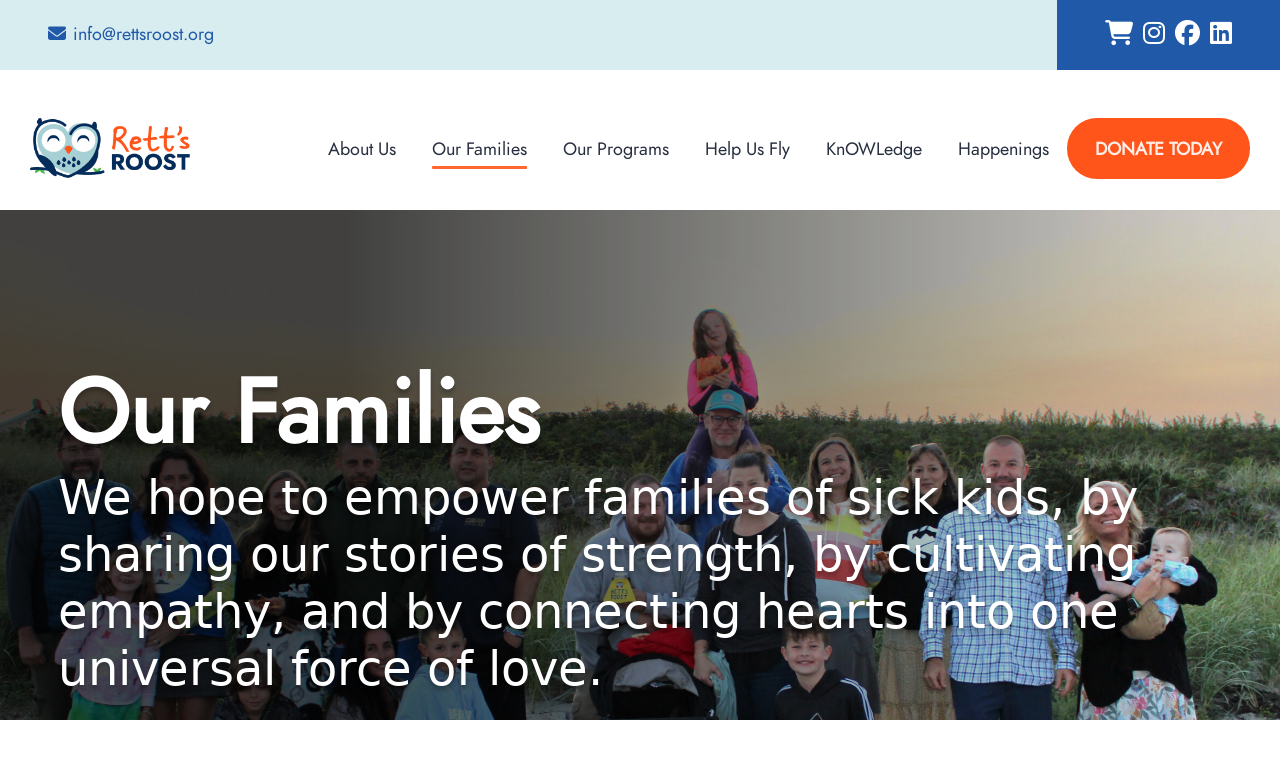

--- FILE ---
content_type: text/html; charset=UTF-8
request_url: https://rettsroost.org/our-families/
body_size: 16706
content:
<!DOCTYPE html>
<html lang="en-US">

<head>
    <meta charset="UTF-8">
    <meta name="viewport" content="width=device-width, initial-scale=1, shrink-to-fit=no">

    <meta name='robots' content='index, follow, max-image-preview:large, max-snippet:-1, max-video-preview:-1' />

	<!-- This site is optimized with the Yoast SEO plugin v26.7 - https://yoast.com/wordpress/plugins/seo/ -->
	<title>Our Families - Rett&#039;s Roost</title>
	<link rel="canonical" href="https://rettsroost.org/our-families/" />
	<meta property="og:locale" content="en_US" />
	<meta property="og:type" content="article" />
	<meta property="og:title" content="Our Families - Rett&#039;s Roost" />
	<meta property="og:url" content="https://rettsroost.org/our-families/" />
	<meta property="og:site_name" content="Rett&#039;s Roost" />
	<meta property="article:publisher" content="https://www.facebook.com/RettsRoost" />
	<meta property="article:modified_time" content="2024-02-15T20:44:58+00:00" />
	<meta property="og:image" content="https://rettsroost.org/wp-content/uploads/2024/01/Laborday23-group-photo-scaled-e1706201571609.jpeg" />
	<meta property="og:image:width" content="2560" />
	<meta property="og:image:height" content="1390" />
	<meta property="og:image:type" content="image/jpeg" />
	<script type="application/ld+json" class="yoast-schema-graph">{"@context":"https://schema.org","@graph":[{"@type":"WebPage","@id":"https://rettsroost.org/our-families/","url":"https://rettsroost.org/our-families/","name":"Our Families - Rett&#039;s Roost","isPartOf":{"@id":"https://rettsroost.org/#website"},"primaryImageOfPage":{"@id":"https://rettsroost.org/our-families/#primaryimage"},"image":{"@id":"https://rettsroost.org/our-families/#primaryimage"},"thumbnailUrl":"https://rettsroost.org/wp-content/uploads/2024/01/Laborday23-group-photo-scaled-e1706201571609.jpeg","datePublished":"2019-05-22T14:22:17+00:00","dateModified":"2024-02-15T20:44:58+00:00","breadcrumb":{"@id":"https://rettsroost.org/our-families/#breadcrumb"},"inLanguage":"en-US","potentialAction":[{"@type":"ReadAction","target":["https://rettsroost.org/our-families/"]}]},{"@type":"ImageObject","inLanguage":"en-US","@id":"https://rettsroost.org/our-families/#primaryimage","url":"https://rettsroost.org/wp-content/uploads/2024/01/Laborday23-group-photo-scaled-e1706201571609.jpeg","contentUrl":"https://rettsroost.org/wp-content/uploads/2024/01/Laborday23-group-photo-scaled-e1706201571609.jpeg","width":2560,"height":1390},{"@type":"BreadcrumbList","@id":"https://rettsroost.org/our-families/#breadcrumb","itemListElement":[{"@type":"ListItem","position":1,"name":"Home","item":"https://rettsroost.org/"},{"@type":"ListItem","position":2,"name":"Our Families"}]},{"@type":"WebSite","@id":"https://rettsroost.org/#website","url":"https://rettsroost.org/","name":"Rett's Roost","description":"A Community of Healing and Hope","publisher":{"@id":"https://rettsroost.org/#organization"},"potentialAction":[{"@type":"SearchAction","target":{"@type":"EntryPoint","urlTemplate":"https://rettsroost.org/?s={search_term_string}"},"query-input":{"@type":"PropertyValueSpecification","valueRequired":true,"valueName":"search_term_string"}}],"inLanguage":"en-US"},{"@type":"Organization","@id":"https://rettsroost.org/#organization","name":"Rett's Roost","url":"https://rettsroost.org/","logo":{"@type":"ImageObject","inLanguage":"en-US","@id":"https://rettsroost.org/#/schema/logo/image/","url":"https://rettsroost.org/wp-content/uploads/2024/02/owl-only.png","contentUrl":"https://rettsroost.org/wp-content/uploads/2024/02/owl-only.png","width":2389,"height":2019,"caption":"Rett's Roost"},"image":{"@id":"https://rettsroost.org/#/schema/logo/image/"},"sameAs":["https://www.facebook.com/RettsRoost"]}]}</script>
	<!-- / Yoast SEO plugin. -->


<link rel='dns-prefetch' href='//kit.fontawesome.com' />
<link rel='dns-prefetch' href='//www.google.com' />
<link rel="alternate" type="application/rss+xml" title="Rett&#039;s Roost &raquo; Feed" href="https://rettsroost.org/feed/" />
<link rel="alternate" type="text/calendar" title="Rett&#039;s Roost &raquo; iCal Feed" href="https://rettsroost.org/events/?ical=1" />
<link rel="alternate" title="oEmbed (JSON)" type="application/json+oembed" href="https://rettsroost.org/wp-json/oembed/1.0/embed?url=https%3A%2F%2Frettsroost.org%2Four-families%2F" />
<link rel="alternate" title="oEmbed (XML)" type="text/xml+oembed" href="https://rettsroost.org/wp-json/oembed/1.0/embed?url=https%3A%2F%2Frettsroost.org%2Four-families%2F&#038;format=xml" />
<style id='wp-img-auto-sizes-contain-inline-css'>
img:is([sizes=auto i],[sizes^="auto," i]){contain-intrinsic-size:3000px 1500px}
/*# sourceURL=wp-img-auto-sizes-contain-inline-css */
</style>
<link rel='stylesheet' id='tribe-events-pro-mini-calendar-block-styles-css' href='https://rettsroost.org/wp-content/plugins/events-calendar-pro/build/css/tribe-events-pro-mini-calendar-block.css?ver=7.7.11' media='all' />
<style id='wp-emoji-styles-inline-css'>

	img.wp-smiley, img.emoji {
		display: inline !important;
		border: none !important;
		box-shadow: none !important;
		height: 1em !important;
		width: 1em !important;
		margin: 0 0.07em !important;
		vertical-align: -0.1em !important;
		background: none !important;
		padding: 0 !important;
	}
/*# sourceURL=wp-emoji-styles-inline-css */
</style>
<link rel='stylesheet' id='wp-block-library-css' href='https://rettsroost.org/wp-includes/css/dist/block-library/style.min.css?ver=6.9' media='all' />
<style id='wp-block-heading-inline-css'>
h1:where(.wp-block-heading).has-background,h2:where(.wp-block-heading).has-background,h3:where(.wp-block-heading).has-background,h4:where(.wp-block-heading).has-background,h5:where(.wp-block-heading).has-background,h6:where(.wp-block-heading).has-background{padding:1.25em 2.375em}h1.has-text-align-left[style*=writing-mode]:where([style*=vertical-lr]),h1.has-text-align-right[style*=writing-mode]:where([style*=vertical-rl]),h2.has-text-align-left[style*=writing-mode]:where([style*=vertical-lr]),h2.has-text-align-right[style*=writing-mode]:where([style*=vertical-rl]),h3.has-text-align-left[style*=writing-mode]:where([style*=vertical-lr]),h3.has-text-align-right[style*=writing-mode]:where([style*=vertical-rl]),h4.has-text-align-left[style*=writing-mode]:where([style*=vertical-lr]),h4.has-text-align-right[style*=writing-mode]:where([style*=vertical-rl]),h5.has-text-align-left[style*=writing-mode]:where([style*=vertical-lr]),h5.has-text-align-right[style*=writing-mode]:where([style*=vertical-rl]),h6.has-text-align-left[style*=writing-mode]:where([style*=vertical-lr]),h6.has-text-align-right[style*=writing-mode]:where([style*=vertical-rl]){rotate:180deg}
/*# sourceURL=https://rettsroost.org/wp-includes/blocks/heading/style.min.css */
</style>
<style id='wp-block-post-excerpt-inline-css'>
:where(.wp-block-post-excerpt){box-sizing:border-box;margin-bottom:var(--wp--style--block-gap);margin-top:var(--wp--style--block-gap)}.wp-block-post-excerpt__excerpt{margin-bottom:0;margin-top:0}.wp-block-post-excerpt__more-text{margin-bottom:0;margin-top:var(--wp--style--block-gap)}.wp-block-post-excerpt__more-link{display:inline-block}
/*# sourceURL=https://rettsroost.org/wp-includes/blocks/post-excerpt/style.min.css */
</style>
<style id='wp-block-post-featured-image-inline-css'>
.wp-block-post-featured-image{margin-left:0;margin-right:0}.wp-block-post-featured-image a{display:block;height:100%}.wp-block-post-featured-image :where(img){box-sizing:border-box;height:auto;max-width:100%;vertical-align:bottom;width:100%}.wp-block-post-featured-image.alignfull img,.wp-block-post-featured-image.alignwide img{width:100%}.wp-block-post-featured-image .wp-block-post-featured-image__overlay.has-background-dim{background-color:#000;inset:0;position:absolute}.wp-block-post-featured-image{position:relative}.wp-block-post-featured-image .wp-block-post-featured-image__overlay.has-background-gradient{background-color:initial}.wp-block-post-featured-image .wp-block-post-featured-image__overlay.has-background-dim-0{opacity:0}.wp-block-post-featured-image .wp-block-post-featured-image__overlay.has-background-dim-10{opacity:.1}.wp-block-post-featured-image .wp-block-post-featured-image__overlay.has-background-dim-20{opacity:.2}.wp-block-post-featured-image .wp-block-post-featured-image__overlay.has-background-dim-30{opacity:.3}.wp-block-post-featured-image .wp-block-post-featured-image__overlay.has-background-dim-40{opacity:.4}.wp-block-post-featured-image .wp-block-post-featured-image__overlay.has-background-dim-50{opacity:.5}.wp-block-post-featured-image .wp-block-post-featured-image__overlay.has-background-dim-60{opacity:.6}.wp-block-post-featured-image .wp-block-post-featured-image__overlay.has-background-dim-70{opacity:.7}.wp-block-post-featured-image .wp-block-post-featured-image__overlay.has-background-dim-80{opacity:.8}.wp-block-post-featured-image .wp-block-post-featured-image__overlay.has-background-dim-90{opacity:.9}.wp-block-post-featured-image .wp-block-post-featured-image__overlay.has-background-dim-100{opacity:1}.wp-block-post-featured-image:where(.alignleft,.alignright){width:100%}
/*# sourceURL=https://rettsroost.org/wp-includes/blocks/post-featured-image/style.min.css */
</style>
<style id='wp-block-post-template-inline-css'>
.wp-block-post-template{box-sizing:border-box;list-style:none;margin-bottom:0;margin-top:0;max-width:100%;padding:0}.wp-block-post-template.is-flex-container{display:flex;flex-direction:row;flex-wrap:wrap;gap:1.25em}.wp-block-post-template.is-flex-container>li{margin:0;width:100%}@media (min-width:600px){.wp-block-post-template.is-flex-container.is-flex-container.columns-2>li{width:calc(50% - .625em)}.wp-block-post-template.is-flex-container.is-flex-container.columns-3>li{width:calc(33.33333% - .83333em)}.wp-block-post-template.is-flex-container.is-flex-container.columns-4>li{width:calc(25% - .9375em)}.wp-block-post-template.is-flex-container.is-flex-container.columns-5>li{width:calc(20% - 1em)}.wp-block-post-template.is-flex-container.is-flex-container.columns-6>li{width:calc(16.66667% - 1.04167em)}}@media (max-width:600px){.wp-block-post-template-is-layout-grid.wp-block-post-template-is-layout-grid.wp-block-post-template-is-layout-grid.wp-block-post-template-is-layout-grid{grid-template-columns:1fr}}.wp-block-post-template-is-layout-constrained>li>.alignright,.wp-block-post-template-is-layout-flow>li>.alignright{float:right;margin-inline-end:0;margin-inline-start:2em}.wp-block-post-template-is-layout-constrained>li>.alignleft,.wp-block-post-template-is-layout-flow>li>.alignleft{float:left;margin-inline-end:2em;margin-inline-start:0}.wp-block-post-template-is-layout-constrained>li>.aligncenter,.wp-block-post-template-is-layout-flow>li>.aligncenter{margin-inline-end:auto;margin-inline-start:auto}
/*# sourceURL=https://rettsroost.org/wp-includes/blocks/post-template/style.min.css */
</style>
<style id='wp-block-post-title-inline-css'>
.wp-block-post-title{box-sizing:border-box;word-break:break-word}.wp-block-post-title :where(a){display:inline-block;font-family:inherit;font-size:inherit;font-style:inherit;font-weight:inherit;letter-spacing:inherit;line-height:inherit;text-decoration:inherit}
/*# sourceURL=https://rettsroost.org/wp-includes/blocks/post-title/style.min.css */
</style>
<style id='wp-block-columns-inline-css'>
.wp-block-columns{box-sizing:border-box;display:flex;flex-wrap:wrap!important}@media (min-width:782px){.wp-block-columns{flex-wrap:nowrap!important}}.wp-block-columns{align-items:normal!important}.wp-block-columns.are-vertically-aligned-top{align-items:flex-start}.wp-block-columns.are-vertically-aligned-center{align-items:center}.wp-block-columns.are-vertically-aligned-bottom{align-items:flex-end}@media (max-width:781px){.wp-block-columns:not(.is-not-stacked-on-mobile)>.wp-block-column{flex-basis:100%!important}}@media (min-width:782px){.wp-block-columns:not(.is-not-stacked-on-mobile)>.wp-block-column{flex-basis:0;flex-grow:1}.wp-block-columns:not(.is-not-stacked-on-mobile)>.wp-block-column[style*=flex-basis]{flex-grow:0}}.wp-block-columns.is-not-stacked-on-mobile{flex-wrap:nowrap!important}.wp-block-columns.is-not-stacked-on-mobile>.wp-block-column{flex-basis:0;flex-grow:1}.wp-block-columns.is-not-stacked-on-mobile>.wp-block-column[style*=flex-basis]{flex-grow:0}:where(.wp-block-columns){margin-bottom:1.75em}:where(.wp-block-columns.has-background){padding:1.25em 2.375em}.wp-block-column{flex-grow:1;min-width:0;overflow-wrap:break-word;word-break:break-word}.wp-block-column.is-vertically-aligned-top{align-self:flex-start}.wp-block-column.is-vertically-aligned-center{align-self:center}.wp-block-column.is-vertically-aligned-bottom{align-self:flex-end}.wp-block-column.is-vertically-aligned-stretch{align-self:stretch}.wp-block-column.is-vertically-aligned-bottom,.wp-block-column.is-vertically-aligned-center,.wp-block-column.is-vertically-aligned-top{width:100%}
/*# sourceURL=https://rettsroost.org/wp-includes/blocks/columns/style.min.css */
</style>
<style id='wp-block-paragraph-inline-css'>
.is-small-text{font-size:.875em}.is-regular-text{font-size:1em}.is-large-text{font-size:2.25em}.is-larger-text{font-size:3em}.has-drop-cap:not(:focus):first-letter{float:left;font-size:8.4em;font-style:normal;font-weight:100;line-height:.68;margin:.05em .1em 0 0;text-transform:uppercase}body.rtl .has-drop-cap:not(:focus):first-letter{float:none;margin-left:.1em}p.has-drop-cap.has-background{overflow:hidden}:root :where(p.has-background){padding:1.25em 2.375em}:where(p.has-text-color:not(.has-link-color)) a{color:inherit}p.has-text-align-left[style*="writing-mode:vertical-lr"],p.has-text-align-right[style*="writing-mode:vertical-rl"]{rotate:180deg}
/*# sourceURL=https://rettsroost.org/wp-includes/blocks/paragraph/style.min.css */
</style>
<style id='global-styles-inline-css'>
:root{--wp--preset--aspect-ratio--square: 1;--wp--preset--aspect-ratio--4-3: 4/3;--wp--preset--aspect-ratio--3-4: 3/4;--wp--preset--aspect-ratio--3-2: 3/2;--wp--preset--aspect-ratio--2-3: 2/3;--wp--preset--aspect-ratio--16-9: 16/9;--wp--preset--aspect-ratio--9-16: 9/16;--wp--preset--color--black: #000000;--wp--preset--color--cyan-bluish-gray: #abb8c3;--wp--preset--color--white: #ffffff;--wp--preset--color--pale-pink: #f78da7;--wp--preset--color--vivid-red: #cf2e2e;--wp--preset--color--luminous-vivid-orange: #ff6900;--wp--preset--color--luminous-vivid-amber: #fcb900;--wp--preset--color--light-green-cyan: #7bdcb5;--wp--preset--color--vivid-green-cyan: #00d084;--wp--preset--color--pale-cyan-blue: #8ed1fc;--wp--preset--color--vivid-cyan-blue: #0693e3;--wp--preset--color--vivid-purple: #9b51e0;--wp--preset--color--rr-black: #212529;--wp--preset--color--true-black: #000000;--wp--preset--color--rr-orange: #ff551a;--wp--preset--color--rr-pale-blue: #D8EDEF;--wp--preset--color--rr-navy-blue: #2159A9;--wp--preset--color--rr-dark-blue: #052C5B;--wp--preset--color--rr-yellow: #FBB502;--wp--preset--color--rr-green: #4AB94D;--wp--preset--gradient--vivid-cyan-blue-to-vivid-purple: linear-gradient(135deg,rgb(6,147,227) 0%,rgb(155,81,224) 100%);--wp--preset--gradient--light-green-cyan-to-vivid-green-cyan: linear-gradient(135deg,rgb(122,220,180) 0%,rgb(0,208,130) 100%);--wp--preset--gradient--luminous-vivid-amber-to-luminous-vivid-orange: linear-gradient(135deg,rgb(252,185,0) 0%,rgb(255,105,0) 100%);--wp--preset--gradient--luminous-vivid-orange-to-vivid-red: linear-gradient(135deg,rgb(255,105,0) 0%,rgb(207,46,46) 100%);--wp--preset--gradient--very-light-gray-to-cyan-bluish-gray: linear-gradient(135deg,rgb(238,238,238) 0%,rgb(169,184,195) 100%);--wp--preset--gradient--cool-to-warm-spectrum: linear-gradient(135deg,rgb(74,234,220) 0%,rgb(151,120,209) 20%,rgb(207,42,186) 40%,rgb(238,44,130) 60%,rgb(251,105,98) 80%,rgb(254,248,76) 100%);--wp--preset--gradient--blush-light-purple: linear-gradient(135deg,rgb(255,206,236) 0%,rgb(152,150,240) 100%);--wp--preset--gradient--blush-bordeaux: linear-gradient(135deg,rgb(254,205,165) 0%,rgb(254,45,45) 50%,rgb(107,0,62) 100%);--wp--preset--gradient--luminous-dusk: linear-gradient(135deg,rgb(255,203,112) 0%,rgb(199,81,192) 50%,rgb(65,88,208) 100%);--wp--preset--gradient--pale-ocean: linear-gradient(135deg,rgb(255,245,203) 0%,rgb(182,227,212) 50%,rgb(51,167,181) 100%);--wp--preset--gradient--electric-grass: linear-gradient(135deg,rgb(202,248,128) 0%,rgb(113,206,126) 100%);--wp--preset--gradient--midnight: linear-gradient(135deg,rgb(2,3,129) 0%,rgb(40,116,252) 100%);--wp--preset--font-size--small: 13px;--wp--preset--font-size--medium: 20px;--wp--preset--font-size--large: 36px;--wp--preset--font-size--x-large: 42px;--wp--preset--spacing--20: 0.44rem;--wp--preset--spacing--30: 0.67rem;--wp--preset--spacing--40: 1rem;--wp--preset--spacing--50: 1.5rem;--wp--preset--spacing--60: 2.25rem;--wp--preset--spacing--70: 3.38rem;--wp--preset--spacing--80: 5.06rem;--wp--preset--shadow--natural: 6px 6px 9px rgba(0, 0, 0, 0.2);--wp--preset--shadow--deep: 12px 12px 50px rgba(0, 0, 0, 0.4);--wp--preset--shadow--sharp: 6px 6px 0px rgba(0, 0, 0, 0.2);--wp--preset--shadow--outlined: 6px 6px 0px -3px rgb(255, 255, 255), 6px 6px rgb(0, 0, 0);--wp--preset--shadow--crisp: 6px 6px 0px rgb(0, 0, 0);}:where(.is-layout-flex){gap: 0.5em;}:where(.is-layout-grid){gap: 0.5em;}body .is-layout-flex{display: flex;}.is-layout-flex{flex-wrap: wrap;align-items: center;}.is-layout-flex > :is(*, div){margin: 0;}body .is-layout-grid{display: grid;}.is-layout-grid > :is(*, div){margin: 0;}:where(.wp-block-columns.is-layout-flex){gap: 2em;}:where(.wp-block-columns.is-layout-grid){gap: 2em;}:where(.wp-block-post-template.is-layout-flex){gap: 1.25em;}:where(.wp-block-post-template.is-layout-grid){gap: 1.25em;}.has-black-color{color: var(--wp--preset--color--black) !important;}.has-cyan-bluish-gray-color{color: var(--wp--preset--color--cyan-bluish-gray) !important;}.has-white-color{color: var(--wp--preset--color--white) !important;}.has-pale-pink-color{color: var(--wp--preset--color--pale-pink) !important;}.has-vivid-red-color{color: var(--wp--preset--color--vivid-red) !important;}.has-luminous-vivid-orange-color{color: var(--wp--preset--color--luminous-vivid-orange) !important;}.has-luminous-vivid-amber-color{color: var(--wp--preset--color--luminous-vivid-amber) !important;}.has-light-green-cyan-color{color: var(--wp--preset--color--light-green-cyan) !important;}.has-vivid-green-cyan-color{color: var(--wp--preset--color--vivid-green-cyan) !important;}.has-pale-cyan-blue-color{color: var(--wp--preset--color--pale-cyan-blue) !important;}.has-vivid-cyan-blue-color{color: var(--wp--preset--color--vivid-cyan-blue) !important;}.has-vivid-purple-color{color: var(--wp--preset--color--vivid-purple) !important;}.has-black-background-color{background-color: var(--wp--preset--color--black) !important;}.has-cyan-bluish-gray-background-color{background-color: var(--wp--preset--color--cyan-bluish-gray) !important;}.has-white-background-color{background-color: var(--wp--preset--color--white) !important;}.has-pale-pink-background-color{background-color: var(--wp--preset--color--pale-pink) !important;}.has-vivid-red-background-color{background-color: var(--wp--preset--color--vivid-red) !important;}.has-luminous-vivid-orange-background-color{background-color: var(--wp--preset--color--luminous-vivid-orange) !important;}.has-luminous-vivid-amber-background-color{background-color: var(--wp--preset--color--luminous-vivid-amber) !important;}.has-light-green-cyan-background-color{background-color: var(--wp--preset--color--light-green-cyan) !important;}.has-vivid-green-cyan-background-color{background-color: var(--wp--preset--color--vivid-green-cyan) !important;}.has-pale-cyan-blue-background-color{background-color: var(--wp--preset--color--pale-cyan-blue) !important;}.has-vivid-cyan-blue-background-color{background-color: var(--wp--preset--color--vivid-cyan-blue) !important;}.has-vivid-purple-background-color{background-color: var(--wp--preset--color--vivid-purple) !important;}.has-black-border-color{border-color: var(--wp--preset--color--black) !important;}.has-cyan-bluish-gray-border-color{border-color: var(--wp--preset--color--cyan-bluish-gray) !important;}.has-white-border-color{border-color: var(--wp--preset--color--white) !important;}.has-pale-pink-border-color{border-color: var(--wp--preset--color--pale-pink) !important;}.has-vivid-red-border-color{border-color: var(--wp--preset--color--vivid-red) !important;}.has-luminous-vivid-orange-border-color{border-color: var(--wp--preset--color--luminous-vivid-orange) !important;}.has-luminous-vivid-amber-border-color{border-color: var(--wp--preset--color--luminous-vivid-amber) !important;}.has-light-green-cyan-border-color{border-color: var(--wp--preset--color--light-green-cyan) !important;}.has-vivid-green-cyan-border-color{border-color: var(--wp--preset--color--vivid-green-cyan) !important;}.has-pale-cyan-blue-border-color{border-color: var(--wp--preset--color--pale-cyan-blue) !important;}.has-vivid-cyan-blue-border-color{border-color: var(--wp--preset--color--vivid-cyan-blue) !important;}.has-vivid-purple-border-color{border-color: var(--wp--preset--color--vivid-purple) !important;}.has-vivid-cyan-blue-to-vivid-purple-gradient-background{background: var(--wp--preset--gradient--vivid-cyan-blue-to-vivid-purple) !important;}.has-light-green-cyan-to-vivid-green-cyan-gradient-background{background: var(--wp--preset--gradient--light-green-cyan-to-vivid-green-cyan) !important;}.has-luminous-vivid-amber-to-luminous-vivid-orange-gradient-background{background: var(--wp--preset--gradient--luminous-vivid-amber-to-luminous-vivid-orange) !important;}.has-luminous-vivid-orange-to-vivid-red-gradient-background{background: var(--wp--preset--gradient--luminous-vivid-orange-to-vivid-red) !important;}.has-very-light-gray-to-cyan-bluish-gray-gradient-background{background: var(--wp--preset--gradient--very-light-gray-to-cyan-bluish-gray) !important;}.has-cool-to-warm-spectrum-gradient-background{background: var(--wp--preset--gradient--cool-to-warm-spectrum) !important;}.has-blush-light-purple-gradient-background{background: var(--wp--preset--gradient--blush-light-purple) !important;}.has-blush-bordeaux-gradient-background{background: var(--wp--preset--gradient--blush-bordeaux) !important;}.has-luminous-dusk-gradient-background{background: var(--wp--preset--gradient--luminous-dusk) !important;}.has-pale-ocean-gradient-background{background: var(--wp--preset--gradient--pale-ocean) !important;}.has-electric-grass-gradient-background{background: var(--wp--preset--gradient--electric-grass) !important;}.has-midnight-gradient-background{background: var(--wp--preset--gradient--midnight) !important;}.has-small-font-size{font-size: var(--wp--preset--font-size--small) !important;}.has-medium-font-size{font-size: var(--wp--preset--font-size--medium) !important;}.has-large-font-size{font-size: var(--wp--preset--font-size--large) !important;}.has-x-large-font-size{font-size: var(--wp--preset--font-size--x-large) !important;}
:where(.wp-block-post-template.is-layout-flex){gap: 1.25em;}:where(.wp-block-post-template.is-layout-grid){gap: 1.25em;}
:where(.wp-block-columns.is-layout-flex){gap: 2em;}:where(.wp-block-columns.is-layout-grid){gap: 2em;}
/*# sourceURL=global-styles-inline-css */
</style>
<style id='core-block-supports-inline-css'>
.wp-container-core-columns-is-layout-9d6595d7{flex-wrap:nowrap;}
/*# sourceURL=core-block-supports-inline-css */
</style>

<style id='classic-theme-styles-inline-css'>
/*! This file is auto-generated */
.wp-block-button__link{color:#fff;background-color:#32373c;border-radius:9999px;box-shadow:none;text-decoration:none;padding:calc(.667em + 2px) calc(1.333em + 2px);font-size:1.125em}.wp-block-file__button{background:#32373c;color:#fff;text-decoration:none}
/*# sourceURL=/wp-includes/css/classic-themes.min.css */
</style>
<link rel='stylesheet' id='woocommerce-layout-css' href='https://rettsroost.org/wp-content/plugins/woocommerce/assets/css/woocommerce-layout.css?ver=10.4.3' media='all' />
<link rel='stylesheet' id='woocommerce-smallscreen-css' href='https://rettsroost.org/wp-content/plugins/woocommerce/assets/css/woocommerce-smallscreen.css?ver=10.4.3' media='only screen and (max-width: 768px)' />
<link rel='stylesheet' id='woocommerce-general-css' href='https://rettsroost.org/wp-content/plugins/woocommerce/assets/css/woocommerce.css?ver=10.4.3' media='all' />
<style id='woocommerce-inline-inline-css'>
.woocommerce form .form-row .required { visibility: visible; }
/*# sourceURL=woocommerce-inline-inline-css */
</style>
<link rel='stylesheet' id='megamenu-css' href='https://rettsroost.org/wp-content/uploads/maxmegamenu/style.css?ver=2376ee' media='all' />
<link rel='stylesheet' id='dashicons-css' href='https://rettsroost.org/wp-includes/css/dashicons.min.css?ver=6.9' media='all' />
<link rel='stylesheet' id='main-css' href='https://rettsroost.org/wp-content/themes/retts-roost-com/assets/dist/main.css?ver=011726034344' media='all' />
<style id='generateblocks-inline-css'>
:root{--gb-container-width:1100px;}.gb-container .wp-block-image img{vertical-align:middle;}.gb-grid-wrapper .wp-block-image{margin-bottom:0;}.gb-highlight{background:none;}.gb-shape{line-height:0;}.gb-container-link{position:absolute;top:0;right:0;bottom:0;left:0;z-index:99;}
/*# sourceURL=generateblocks-inline-css */
</style>
<script src="https://rettsroost.org/wp-includes/js/jquery/jquery.min.js?ver=3.7.1" id="jquery-core-js"></script>
<script src="https://rettsroost.org/wp-includes/js/jquery/jquery-migrate.min.js?ver=3.4.1" id="jquery-migrate-js"></script>
<script src="https://rettsroost.org/wp-content/plugins/woocommerce/assets/js/jquery-blockui/jquery.blockUI.min.js?ver=2.7.0-wc.10.4.3" id="wc-jquery-blockui-js" defer data-wp-strategy="defer"></script>
<script id="wc-add-to-cart-js-extra">
var wc_add_to_cart_params = {"ajax_url":"/wp-admin/admin-ajax.php","wc_ajax_url":"/?wc-ajax=%%endpoint%%","i18n_view_cart":"View cart","cart_url":"https://rettsroost.org/help-us-fly/merch/cart/","is_cart":"","cart_redirect_after_add":"no"};
//# sourceURL=wc-add-to-cart-js-extra
</script>
<script src="https://rettsroost.org/wp-content/plugins/woocommerce/assets/js/frontend/add-to-cart.min.js?ver=10.4.3" id="wc-add-to-cart-js" defer data-wp-strategy="defer"></script>
<script src="https://rettsroost.org/wp-content/plugins/woocommerce/assets/js/js-cookie/js.cookie.min.js?ver=2.1.4-wc.10.4.3" id="wc-js-cookie-js" defer data-wp-strategy="defer"></script>
<script id="woocommerce-js-extra">
var woocommerce_params = {"ajax_url":"/wp-admin/admin-ajax.php","wc_ajax_url":"/?wc-ajax=%%endpoint%%","i18n_password_show":"Show password","i18n_password_hide":"Hide password"};
//# sourceURL=woocommerce-js-extra
</script>
<script src="https://rettsroost.org/wp-content/plugins/woocommerce/assets/js/frontend/woocommerce.min.js?ver=10.4.3" id="woocommerce-js" defer data-wp-strategy="defer"></script>
<script src="https://kit.fontawesome.com/ac0cab080b.js" id="font-awesome-js"></script>
<link rel="https://api.w.org/" href="https://rettsroost.org/wp-json/" /><link rel="alternate" title="JSON" type="application/json" href="https://rettsroost.org/wp-json/wp/v2/pages/2268" /><link rel="EditURI" type="application/rsd+xml" title="RSD" href="https://rettsroost.org/xmlrpc.php?rsd" />
<meta name="generator" content="WordPress 6.9" />
<meta name="generator" content="WooCommerce 10.4.3" />
<link rel='shortlink' href='https://rettsroost.org/?p=2268' />
<meta name="tec-api-version" content="v1"><meta name="tec-api-origin" content="https://rettsroost.org"><link rel="alternate" href="https://rettsroost.org/wp-json/tribe/events/v1/" />	<noscript><style>.woocommerce-product-gallery{ opacity: 1 !important; }</style></noscript>
	<link rel="icon" href="https://rettsroost.org/wp-content/uploads/2024/02/cropped-owl-only-32x32.png" sizes="32x32" />
<link rel="icon" href="https://rettsroost.org/wp-content/uploads/2024/02/cropped-owl-only-192x192.png" sizes="192x192" />
<link rel="apple-touch-icon" href="https://rettsroost.org/wp-content/uploads/2024/02/cropped-owl-only-180x180.png" />
<meta name="msapplication-TileImage" content="https://rettsroost.org/wp-content/uploads/2024/02/cropped-owl-only-270x270.png" />
		<style id="wp-custom-css">
			
/* Customizing Editor CSS */

/* -- Mobile Fixes -- */

@media (max-width: 600px) {
	
.site-style h2.wp-block-heading {
    font-size: 28px !important;
    margin-bottom: 50px !important;
		line-height: 1.2 !important;
}

#main .block.block-full-width-photo-collage .row .col {
    flex: none !important;
		width: 100% !important;
		height: 50% !important	
}

#main .block.full-width-testimonial ul.testimonials li.show {
    display: inline-block;
    width: 325px !important;
}
	
#main .block.full-width-testimonial ul.testimonials li .image {
    width: 100%;
}

#main .block.full-width-testimonial ul.testimonials li .content {
    padding: 5%;
}

#mega-menu-wrap-main-menu #mega-menu-main-menu li.mega-menu-megamenu > ul.mega-sub-menu > li.mega-menu-row .mega-menu-column > ul.mega-sub-menu > li.mega-menu-item {
    padding: 0;
}
	
#mega-menu-wrap-main-menu #mega-menu-main-menu > li.mega-menu-megamenu > ul.mega-sub-menu li.mega-menu-column > ul.mega-sub-menu > li.mega-menu-item > a.mega-menu-link {
    color: #4AB94D;
		text-decoration: underline;
}
	
#mega-menu-wrap-main-menu #mega-menu-main-menu > li.mega-menu-megamenu > ul.mega-sub-menu li.mega-menu-column > ul.mega-sub-menu > li.mega-menu-item > a.mega-menu-link:after {
	content: "\00BB";
}

#mega-menu-wrap-main-menu #mega-menu-main-menu > li.mega-menu-megamenu > ul.mega-sub-menu li.mega-menu-column > ul.mega-sub-menu > li.mega-menu-item a.cta {
	display: none;
}
	
	
}


/* -- Family Story Page Hero -- */

body.family-template-default #main .block.interior-header {
    padding: 40px 0 40px 0;
}

@media only screen and (min-width: 600px) {
body.family-template-default #main .block.interior-header {
    padding: 250px;
}
}

@media (max-width: 600px) {
body.family-template-default #main .block.interior-header .heading h2 {
    margin-top: 0 !important;
}
}

body.family-template-default .col-lg-12.image {
	display: none;
}



/* -- CONTENT LEVEL -- */

/* Content Level - HOMEPAGE Testomonial Links Style */

.block.full-width-testimonial ul.testimonials li .content h3 a {
    color: #042c5b;
		text-decoration: none;
}


/* Content Level - BUTTON BLOCK Styling */

.wp-block-button .wp-block-button__link { 
	border-radius: 34px !important;
	border: none;
	padding: 22px 36px;
	background: #2159A9;
	color: #ffffff;
	font-family: Jost;
	font-style: normal;
	font-weight: 500;
	line-height: normal;
	text-transform: uppercase;
}

.wp-block-button .wp-block-button__link:hover {
    background: #A8D1D6;
    color: #2159A9 !important;
} 

.wp-block-separator:not(.is-style-wide):not(.is-style-dots) {
    width: 100%;
    color: #D0D5DD;
    height: 1px;
    border: 1px solid #D0D5DD;
    margin-bottom: 40px;
}


/* Content Level - BLOCKQUOTE BLOCK Styling */
#main .block.custom-blockquote .content {
	font-family: Jost !important;
	font-size: 30px !important;
	font-style: italic !important;
	font-weight: 400 !important;
	line-height: 130% !important; 
}

#main .block.custom-blockquote .icon i {
    font-size: 50px;
}
.fa-solid, .fas {
    font-weight: 900;
}
.fa-classic, .fa-regular, .fa-solid, .far, .fas {
    font-family: "Font Awesome 6 Free";
}


/* Content Level - Orange Button Class */

button.orange {
	background: #ff551a !important;
	color: #ffffff !important;
}

li.green strong {
	color: #4AB94D !important;
}


/* Content Level - PULLQUOTE BLOCK Styling */

.wp-block-pullquote {
    font-size: 1.2em;
    line-height: 1.4;
}
.wp-block-pullquote {
    border-bottom: 1px solid #A8D1D6;
    border-top: 1px solid #A8D1D6;
		background: #E5F1F3;
    color: #042C5B;
    margin-top: 3em;
    margin-bottom: 3em;
}
.wp-block-pullquote {
    box-sizing: border-box;
    overflow-wrap: break-word;
    padding: 1em 0;
    text-align: center;
}


/* Content Level - OVERVIEW BLOCK Styling */

.wp-block-post-excerpt__more-text {
	margin-top: 20px;
}

.wp-block-post-excerpt__more-link {
	  border-radius: 34px !important;
    border: none;
    padding: 22px 36px;
    background: #2159A9;
    color: #ffffff !important;
    font-family: Jost;
    font-style: normal;
    font-weight: 500;
    line-height: normal;
    text-transform: uppercase;
		text-decoration: none;
	  text-align: center;
		/*width: 100%;*/
}

.wp-block-post-excerpt__more-link:hover {
    background: #A8D1D6;
    color: #2159A9 !important;
} 

.overview-block h3 a {
	color: #042C5B;
	text-decoration: none;
}

.overview-block h3 a:hover {
	color: #2159A9;
}

.wp-block-group.is-layout-flow.wp-block-group-is-layout-flow {
	background: #ECF1F0;
}

.wp-block-group.is-layout-flow.wp-block-group-is-layout-flow h3 a {
	color: #042C5B;
	text-decoration: none;
}

.wp-block-group.is-layout-flow.wp-block-group-is-layout-flow h3 a:hover {
	color: #2159A9;
}

.overview-block li {
	border-bottom: 1px solid #D0D5DD;
	margin-bottom: 40px;
	padding-bottom: 10px;
}

.overview-block li:last-child {
	border-bottom: none;
	margin-bottom: 40px;
	padding-bottom: 10px;
}

.overview-block h3 strong {
	color: #ff551a;
  font-family: SkippySharpie;
}

.hoos-hoo-overview h4 a {
	color: #042C5B;
	text-decoration: none;
} 

.hoos-hoo-bio {
	margin-bottom: 30px;
	padding-bottom: 20px;
	border-bottom: 1px solid #ECF1F0;
}

.hoos-hoo-bio h3 strong {
	color: #ff551a;
  font-family: SkippySharpie;
}

.hoos-hoo-bio-board {
	padding-bottom: 40px;
}

.hoos-hoo-bio-board h4 {
	padding-top:  15px;
	line-height: 150%;
}

.hoos-hoo-bio-board h4 strong {
	display: block;
	color: #ff551a;
  font-family: SkippySharpie;
}

.wp-block-image img {
    width: 100%;
}

.np-we-love {
	margin-bottom: 30px;
	padding-bottom: 20px;
	border-bottom: 1px solid #ECF1F0;
}

figure.businesses-block-gallery figure.wp-block-image {
	margin-right: 5% !important;
	margin-bottom: 10% !important;
}


/* Content Level - IMAGE GALLERY BLOCK Styling (Sponsor Logos) */

@media (min-width: 600px) {
.wp-block-gallery.has-nested-images.columns-6 figure.wp-block-image:not(#individual-image) {
    width: 14% !important;
    max-width: 14% !important;
}
}


/* Content Level - CONTACT PAGE CC Newsletter Embed Form */

.newsletter-form {
	padding: 5%;
	border-radius: 10px;
}

.ctct-form-embed.form_0 .ctct-form-defaults {
    background-color: #A8D1D6 !important;
}

.wp-block-button.orange .wp-block-button__link {
	background: #ff551a !important;
}



/* -- WOO COMM Style -- */

* body.product-template-default #main .block.interior-header {
	padding-top: 0 !important;
	background-image: url(https://rettsroost.org/wp-content/uploads/2023/12/hero-placehold_rett-e1708025459273.png) !important;
	display: none;
}

body.product-template-default #main .block.interior-header .text.white {
    display: none;
}


/* -- Event Calendar Style -- */

/* CAL BLOCK*/

#main .block.two-column-calendar .container .calendar .left .details .organized .organized-text {
	color: #ff6900;
}

.tribe-common--breakpoint-medium.tribe-events-widget .tribe-events-widget-events-list__event-date-tag {
    background: #ff551a;
    float: left;
		margin-right: 20px;
    padding: 20px !important;
    text-align: center !important;
    width: 116px !important;
}

.tribe-events-widget .tribe-events-widget-events-list__event-date-tag-daynum {
		display: block !important;
    width: 100% !important;
    font-family: JostBold !important;
    font-size: 48px !important;
		line-height: 48px !important;
		text-align: center !important;
		color: #fff !important;
}

.tribe-events-widget .tribe-events-widget-events-list__event-date-tag-month {
		display: block !important;
    width: 100% !important;
    font-family: jost !important;
    font-size: 24px !important;
		text-align: center !important;
    color: #fff !important;
}

/* FULL CAL */

.tribe-common-l-container.tribe-events-l-container {
	padding: 0 !important;
}

.tribe-events .tribe-events-calendar-list__event-date-tag-datetime {
		background: #042C5B;
    float: left;
		margin-right: 20px !important;
    padding: 20px !important;
    width: 115px !important;
    height: 115px !important;
}

.tribe-events .tribe-events-calendar-list__event-row--featured .tribe-events-calendar-list__event-date-tag-datetime {
	  background: #ff551a;
}

.tribe-common--breakpoint-medium.tribe-events .tribe-events-calendar-list__event-row--featured .tribe-events-calendar-list__event-date-tag-datetime:after {
    display: none;
}

.tribe-events .tribe-events-calendar-list__event-date-tag-weekday {
    font-family: jost !important;
    font-size: 18px !important;
    color: #fff !important;
}

.tribe-events .tribe-events-calendar-list__event-date-tag-daynum {
    font-family: JostBold !important;
    font-size: 48px !important;
		line-height: 40px !important;
		color: #fff !important;
}

ul.tribe-event-categories li {
	margin-bottom: 10px;
}

ul.tribe-event-categories li {
	display: inline-block;
	margin-right: 10px;
	padding: 2px 4px 2px 4px;
	background: #C4F6FD;
	border: 1px solid #A8D1D6;
	font-size: 12px;
}

/* EVENT DETAIL */

#tribe-events-pg-template {
    margin: 0 auto;
    padding-left: 0 !important;
    padding-right: 0 !important;
    max-width: 1200px;
}

#tribe-events-content h1 {
		color: #042c5b !important;
		font-family: JostHeavy !important;
		font-size: 48px !important;
		line-height: 120%; /* 57.6px */
}

#tribe-events-footer .tribe-events-sub-nav {
	padding-left: 0 !important;
}

.tribe-block__venue {
padding: 0 !important;
border: none !important;
max-width: none !important;
}


.site-style .wp-block-heading.has-rr-orange-color {
  color: #ff551a !important;
}

.site-style .has-rr-orange-background-color {
  background-color: #ff551a;
}

.site-style .wp-block-heading.has-rr-black-color {
  color: #212529 !important;
}

.site-style .has-rr-black-background-color {
  background-color: #212529;
}

.site-style .wp-block-heading.has-rr-pale-blue-color {
  color: #D8EDEF  !important;
}

.site-style .has-rr-pale-blue-background-color {
 background-color: #D8EDEF;
}

.site-style .wp-block-heading.has-rr-navy-blue-color {
  color: #2159A9  !important;
}

.site-style .has-rr-navy-blue-background-color {
  background-color: #2159A9;
}

.site-style .wp-block-heading.has-rr-dark-blue-color {
  color: #052C5B  !important;
}

.site-style .has-rr-dark-blue-background-color {
  background-color: #052C5B;
}

.site-style .wp-block-heading.has-rr-yellow-color {
  color: #FBB502  !important;
}

.site-style .has-rr-yellow-background-color {
  background-color: #FBB502;
}

.site-style .wp-block-heading.has-rr-green-color {
  color: #4AB94D  !important;
}
.site-style .has-rr-green-background-color {
  background-color: #4AB94D;
}

/*
.site-style h1 {
	color: inherit;
}
*/

.hidden {
	display: none !important;
}


.lgld-rich-text-desc img {
 max-width: 100% !important;
	object-fit: contain;
}		</style>
		<style type="text/css">/** Mega Menu CSS: fs **/</style>
	
<!-- Google tag (gtag.js) --> <script async src="https://www.googletagmanager.com/gtag/js?id=AW-11160112407"></script> <script> window.dataLayer = window.dataLayer || []; function gtag(){dataLayer.push(arguments);} gtag('js', new Date()); gtag('config', 'AW-11160112407'); </script>
	
<link rel='stylesheet' id='wc-stripe-blocks-checkout-style-css' href='https://rettsroost.org/wp-content/plugins/woocommerce-gateway-stripe/build/upe-blocks.css?ver=1e1661bb3db973deba05' media='all' />
<link rel='stylesheet' id='wc-blocks-style-css' href='https://rettsroost.org/wp-content/plugins/woocommerce/assets/client/blocks/wc-blocks.css?ver=wc-10.4.3' media='all' />
</head>


<body class="wp-singular page-template page-template-page page-template-page-php page page-id-2268 page-parent wp-theme-retts-roost-com theme-retts-roost-com woocommerce-no-js tribe-no-js mega-menu-main-menu site-style">

    
    <a href="#main" class="visually-hidden-focusable">Skip to main content</a>

    <div id="site-header">
        <div class="contact">
            <a href="mailto:info@rettsroost.org"><i class="fa-solid fa-envelope"></i>info@rettsroost.org</a>        </div>

        <div class="social">
            <a href="https://rettsroost.org/help-us-fly/merch/" target=""><i class="fa-solid fa-cart-shopping"></i></a><a href="https://www.instagram.com/rettsroost/" target="_blank"><i class="fa-brands fa-instagram"></i></a><a href="https://www.facebook.com/RettsRoost" target="_blank"><i class="fa-brands fa-facebook"></i></a><a href="https://www.linkedin.com/company/retts-roost/" target="_blank"><i class="fa-brands fa-linkedin"></i></a>        </div>
    </div>

    <div id="wrapper">
        <header>
            <nav id="header" class="navbar navbar-expand-md">
                <div class="container wide">
                    <a class="navbar-brand" href="https://rettsroost.org" title="Rett&#039;s Roost" rel="home">
                                                    <img src="https://rettsroost.org/wp-content/uploads/2023/11/logo.png" alt="Rett&#039;s Roost" />
                                            </a>

                    <div id="navbar">
                        <div id="mega-menu-wrap-main-menu" class="mega-menu-wrap"><div class="mega-menu-toggle"><div class="mega-toggle-blocks-left"></div><div class="mega-toggle-blocks-center"></div><div class="mega-toggle-blocks-right"><div class='mega-toggle-block mega-menu-toggle-animated-block mega-toggle-block-0' id='mega-toggle-block-0'><button aria-label="Toggle Menu" class="mega-toggle-animated mega-toggle-animated-slider" type="button" aria-expanded="false">
                  <span class="mega-toggle-animated-box">
                    <span class="mega-toggle-animated-inner"></span>
                  </span>
                </button></div></div></div><ul id="mega-menu-main-menu" class="mega-menu max-mega-menu mega-menu-horizontal mega-no-js" data-event="hover_intent" data-effect="fade_up" data-effect-speed="200" data-effect-mobile="slide_right" data-effect-speed-mobile="200" data-mobile-force-width="false" data-second-click="go" data-document-click="collapse" data-vertical-behaviour="standard" data-breakpoint="768" data-unbind="true" data-mobile-state="collapse_all" data-mobile-direction="vertical" data-hover-intent-timeout="300" data-hover-intent-interval="100"><li class="mega-menu-item mega-menu-item-type-custom mega-menu-item-object-custom mega-menu-item-has-children mega-menu-megamenu mega-menu-grid mega-align-bottom-left mega-menu-grid mega-menu-item-6206" id="mega-menu-item-6206"><a class="mega-menu-link" href="/about-us" aria-expanded="false" tabindex="0">About Us<span class="mega-indicator" aria-hidden="true"></span></a>
<ul class="mega-sub-menu" role='presentation'>
<li class="mega-menu-row" id="mega-menu-6206-0">
	<ul class="mega-sub-menu" style='--columns:12' role='presentation'>
<li class="mega-menu-column mega-menu-columns-3-of-12 mega-hide-on-mobile" style="--columns:12; --span:3" id="mega-menu-6206-0-0">
		<ul class="mega-sub-menu">
<li class="mega-menu-item mega-menu-item-type-widget widget_text mega-menu-item-text-2" id="mega-menu-item-text-2"><h4 class="mega-block-title">About Us</h4>			<div class="textwidget"><p>A source of hope and healing for families impacted by childhood cancer and child loss, offering holistic retreats and meaningful gatherings that create connection, while honoring the process of grief and the power of love.</p>
</div>
		</li><li class="mega-menu-item mega-menu-item-type-widget widget_custom_html mega-menu-item-custom_html-2" id="mega-menu-item-custom_html-2"><div class="textwidget custom-html-widget"><a href="/about-us" class="cta solid primary">Learn More</a></div></li>		</ul>
</li><li class="mega-menu-column mega-menu-columns-1-of-12 mega-hide-on-mobile" style="--columns:12; --span:1" id="mega-menu-6206-0-1"></li><li class="mega-menu-column mega-menu-columns-2-of-12" style="--columns:12; --span:2" id="mega-menu-6206-0-2">
		<ul class="mega-sub-menu">
<li class="mega-menu-item mega-menu-item-type-post_type mega-menu-item-object-page mega-menu-item-has-children mega-menu-item-6664" id="mega-menu-item-6664"><a class="mega-menu-link" href="https://rettsroost.org/about-us/our-organization/">Our Organization<span class="mega-indicator" aria-hidden="true"></span></a>
			<ul class="mega-sub-menu">
<li class="mega-menu-item mega-menu-item-type-post_type mega-menu-item-object-page mega-menu-item-5981" id="mega-menu-item-5981"><a class="mega-menu-link" href="https://rettsroost.org/about-us/our-organization/purpose/">Our Purpose</a></li><li class="mega-menu-item mega-menu-item-type-post_type mega-menu-item-object-page mega-menu-item-6593" id="mega-menu-item-6593"><a class="mega-menu-link" href="https://rettsroost.org/about-us/our-organization/our-approach/">Our Approach</a></li><li class="mega-menu-item mega-menu-item-type-post_type mega-menu-item-object-page mega-menu-item-has-children mega-menu-item-6207" id="mega-menu-item-6207"><a class="mega-menu-link" href="https://rettsroost.org/about-us/our-organization/our-impact/" aria-expanded="false">Our Impact<span class="mega-indicator" aria-hidden="true"></span></a>
				<ul class="mega-sub-menu">
<li class="mega-menu-item mega-menu-item-type-post_type mega-menu-item-object-page mega-menu-item-6348" id="mega-menu-item-6348"><a class="mega-menu-link" href="https://rettsroost.org/about-us/our-organization/our-impact/annual-reports/">Annual Reports</a></li><li class="mega-menu-item mega-menu-item-type-post_type mega-menu-item-object-page mega-menu-item-6349" id="mega-menu-item-6349"><a class="mega-menu-link" href="https://rettsroost.org/about-us/our-organization/our-impact/financials/">Financials</a></li>				</ul>
</li>			</ul>
</li>		</ul>
</li><li class="mega-menu-column mega-menu-columns-2-of-12" style="--columns:12; --span:2" id="mega-menu-6206-0-3">
		<ul class="mega-sub-menu">
<li class="mega-menu-item mega-menu-item-type-post_type mega-menu-item-object-page mega-menu-item-has-children mega-menu-item-6210" id="mega-menu-item-6210"><a class="mega-menu-link" href="https://rettsroost.org/about-us/our-supporters/">Our Supporters<span class="mega-indicator" aria-hidden="true"></span></a>
			<ul class="mega-sub-menu">
<li class="mega-menu-item mega-menu-item-type-post_type mega-menu-item-object-page mega-menu-item-6350" id="mega-menu-item-6350"><a class="mega-menu-link" href="https://rettsroost.org/about-us/our-supporters/foundation-friends/">Foundation Friends</a></li><li class="mega-menu-item mega-menu-item-type-post_type mega-menu-item-object-page mega-menu-item-6351" id="mega-menu-item-6351"><a class="mega-menu-link" href="https://rettsroost.org/about-us/our-supporters/business-sponsors/">Business Sponsors</a></li><li class="mega-menu-item mega-menu-item-type-post_type mega-menu-item-object-page mega-menu-item-6352" id="mega-menu-item-6352"><a class="mega-menu-link" href="https://rettsroost.org/about-us/our-supporters/individuals/">Individuals</a></li>			</ul>
</li>		</ul>
</li><li class="mega-menu-column mega-menu-columns-2-of-12" style="--columns:12; --span:2" id="mega-menu-6206-0-4">
		<ul class="mega-sub-menu">
<li class="mega-menu-item mega-menu-item-type-post_type mega-menu-item-object-page mega-menu-item-has-children mega-menu-item-6346" id="mega-menu-item-6346"><a class="mega-menu-link" href="https://rettsroost.org/about-us/hoos-hoo/">Hoo’s Hoo<span class="mega-indicator" aria-hidden="true"></span></a>
			<ul class="mega-sub-menu">
<li class="mega-menu-item mega-menu-item-type-post_type mega-menu-item-object-page mega-menu-item-6354" id="mega-menu-item-6354"><a class="mega-menu-link" href="https://rettsroost.org/about-us/hoos-hoo/founders-officers/">Board Officers &#038; Directors</a></li><li class="mega-menu-item mega-menu-item-type-post_type mega-menu-item-object-page mega-menu-item-6355" id="mega-menu-item-6355"><a class="mega-menu-link" href="https://rettsroost.org/about-us/hoos-hoo/staff-members/">Staff Members</a></li><li class="mega-menu-item mega-menu-item-type-post_type mega-menu-item-object-page mega-menu-item-8547" id="mega-menu-item-8547"><a class="mega-menu-link" href="https://rettsroost.org/about-us/hoos-hoo/hoos-rett/">Hoo’s Rett</a></li>			</ul>
</li><li class="mega-menu-item mega-menu-item-type-widget widget_custom_html mega-menu-item-custom_html-12" id="mega-menu-item-custom_html-12"><div class="textwidget custom-html-widget"><a href="/about-us/contact-us" class="cta solid primary">Contact Us</a></div></li>		</ul>
</li>	</ul>
</li><li class="mega-menu-row" id="mega-menu-6206-1">
	<ul class="mega-sub-menu" style='--columns:12' role='presentation'>
<li class="mega-menu-column mega-menu-columns-3-of-12 mega-hide-on-desktop" style="--columns:12; --span:3" id="mega-menu-6206-1-0">
		<ul class="mega-sub-menu">
<li class="mega-menu-item mega-menu-item-type-post_type mega-menu-item-object-page mega-menu-item-6218" id="mega-menu-item-6218"><a class="mega-menu-link" href="https://rettsroost.org/about-us/contact-us/">Contact Us</a></li>		</ul>
</li>	</ul>
</li></ul>
</li><li class="mega-menu-item mega-menu-item-type-post_type mega-menu-item-object-page mega-current-menu-item mega-page_item mega-page-item-2268 mega-current_page_item mega-menu-item-has-children mega-menu-megamenu mega-menu-grid mega-align-bottom-left mega-menu-grid mega-menu-item-6008" id="mega-menu-item-6008"><a class="mega-menu-link" href="https://rettsroost.org/our-families/" aria-expanded="false" aria-current="page" tabindex="0">Our Families<span class="mega-indicator" aria-hidden="true"></span></a>
<ul class="mega-sub-menu" role='presentation'>
<li class="mega-menu-row" id="mega-menu-6008-0">
	<ul class="mega-sub-menu" style='--columns:12' role='presentation'>
<li class="mega-menu-column mega-menu-columns-3-of-12 mega-hide-on-mobile" style="--columns:12; --span:3" id="mega-menu-6008-0-0">
		<ul class="mega-sub-menu">
<li class="mega-menu-item mega-menu-item-type-widget widget_text mega-menu-item-text-3" id="mega-menu-item-text-3"><h4 class="mega-block-title">Our Families</h4>			<div class="textwidget"><p>We hope to empower other cancer families, by sharing our stories of strength, by cultivating empathy, and by connecting hearts into one universal force of love.</p>
</div>
		</li><li class="mega-menu-item mega-menu-item-type-widget widget_custom_html mega-menu-item-custom_html-3" id="mega-menu-item-custom_html-3"><div class="textwidget custom-html-widget"><a href="/our-families" class="cta solid primary">Learn More</a></div></li>		</ul>
</li><li class="mega-menu-column mega-menu-columns-1-of-12 mega-hide-on-mobile" style="--columns:12; --span:1" id="mega-menu-6008-0-1"></li><li class="mega-menu-column mega-menu-columns-3-of-12" style="--columns:12; --span:3" id="mega-menu-6008-0-2">
		<ul class="mega-sub-menu">
<li class="mega-menu-item mega-menu-item-type-post_type mega-menu-item-object-page mega-menu-item-6630" id="mega-menu-item-6630"><a class="mega-menu-link" href="https://rettsroost.org/our-families/family-stories/">Family Stories</a></li><li class="mega-menu-item mega-menu-item-type-widget widget_text mega-menu-item-text-4" id="mega-menu-item-text-4">			<div class="textwidget"><p>Read inspiring stories shared by our courageous families. Search for a specific diagnosis or location to find a connection. Have us create your family’s page and share it with your community.</p>
</div>
		</li><li class="mega-menu-item mega-menu-item-type-widget widget_custom_html mega-menu-item-custom_html-4" id="mega-menu-item-custom_html-4"><div class="textwidget custom-html-widget"><a href="/our-families/family-stories" class="cta ghost primary">Learn More</a></div></li>		</ul>
</li><li class="mega-menu-column mega-menu-columns-3-of-12" style="--columns:12; --span:3" id="mega-menu-6008-0-3">
		<ul class="mega-sub-menu">
<li class="mega-menu-item mega-menu-item-type-post_type mega-menu-item-object-page mega-menu-item-6595" id="mega-menu-item-6595"><a class="mega-menu-link" href="https://rettsroost.org/our-families/join-our-community/">Join Our Community</a></li><li class="mega-menu-item mega-menu-item-type-widget widget_text mega-menu-item-text-5" id="mega-menu-item-text-5">			<div class="textwidget"><p>Whether you are a family facing pediatric cancer, have a child in remission, or are grieving your child, our community supports each other through these three pillars of hope.<br />&nbsp;</p>
</div>
		</li><li class="mega-menu-item mega-menu-item-type-widget widget_custom_html mega-menu-item-custom_html-5" id="mega-menu-item-custom_html-5"><div class="textwidget custom-html-widget"><a href="/our-families/join-our-community" class="cta ghost primary">Learn More</a></div></li>		</ul>
</li><li class="mega-menu-column mega-menu-columns-2-of-12" style="--columns:12; --span:2" id="mega-menu-6008-0-4"></li>	</ul>
</li></ul>
</li><li class="mega-menu-item mega-menu-item-type-post_type mega-menu-item-object-page mega-menu-item-has-children mega-menu-megamenu mega-menu-grid mega-align-bottom-left mega-menu-grid mega-menu-item-5984" id="mega-menu-item-5984"><a class="mega-menu-link" href="https://rettsroost.org/our-programs/" aria-expanded="false" tabindex="0">Our Programs<span class="mega-indicator" aria-hidden="true"></span></a>
<ul class="mega-sub-menu" role='presentation'>
<li class="mega-menu-row" id="mega-menu-5984-0">
	<ul class="mega-sub-menu" style='--columns:12' role='presentation'>
<li class="mega-menu-column mega-menu-columns-3-of-12 mega-hide-on-mobile" style="--columns:12; --span:3" id="mega-menu-5984-0-0">
		<ul class="mega-sub-menu">
<li class="mega-menu-item mega-menu-item-type-widget widget_text mega-menu-item-text-6" id="mega-menu-item-text-6"><h4 class="mega-block-title">Our Programs</h4>			<div class="textwidget"><p>At Rett’s Roost, we hope to create a peaceful, empathetic space for families to connect, feel joy again, and heal their hearts.</p>
</div>
		</li><li class="mega-menu-item mega-menu-item-type-widget widget_custom_html mega-menu-item-custom_html-6" id="mega-menu-item-custom_html-6"><div class="textwidget custom-html-widget"><a href="/our-programs" class="cta solid primary">Learn More</a></div></li>		</ul>
</li><li class="mega-menu-column mega-menu-columns-2-of-12" style="--columns:12; --span:2" id="mega-menu-5984-0-1">
		<ul class="mega-sub-menu">
<li class="mega-menu-item mega-menu-item-type-post_type mega-menu-item-object-page mega-menu-item-6597" id="mega-menu-item-6597"><a class="mega-menu-link" href="https://rettsroost.org/our-programs/retreats/">Retreats</a></li><li class="mega-menu-item mega-menu-item-type-widget widget_text mega-menu-item-text-7" id="mega-menu-item-text-7">			<div class="textwidget"><p>Our retreats offer a free, intimate weekend getaway for families touched by childhood cancer and child loss.</p>
</div>
		</li><li class="mega-menu-item mega-menu-item-type-widget widget_custom_html mega-menu-item-custom_html-7" id="mega-menu-item-custom_html-7"><div class="textwidget custom-html-widget"><a href="/our-programs/retreats" class="cta ghost primary">Learn More</a></div></li>		</ul>
</li><li class="mega-menu-column mega-menu-columns-2-of-12" style="--columns:12; --span:2" id="mega-menu-5984-0-2">
		<ul class="mega-sub-menu">
<li class="mega-menu-item mega-menu-item-type-post_type mega-menu-item-object-page mega-menu-item-6599" id="mega-menu-item-6599"><a class="mega-menu-link" href="https://rettsroost.org/our-programs/community-gatherings/">Community Gatherings</a></li><li class="mega-menu-item mega-menu-item-type-widget widget_text mega-menu-item-text-9" id="mega-menu-item-text-9">			<div class="textwidget"><p>Our vision is to cultivate a community of families navigating towards healing and re-creating joy in their lives.</p>
</div>
		</li><li class="mega-menu-item mega-menu-item-type-widget widget_custom_html mega-menu-item-custom_html-9" id="mega-menu-item-custom_html-9"><div class="textwidget custom-html-widget"><a href="/our-programs/community-gatherings" class="cta ghost primary">Learn More</a></div></li>		</ul>
</li><li class="mega-menu-column mega-menu-columns-3-of-12" style="--columns:12; --span:3" id="mega-menu-5984-0-3">
		<ul class="mega-sub-menu">
<li class="mega-menu-item mega-menu-item-type-post_type mega-menu-item-object-page mega-menu-item-6598" id="mega-menu-item-6598"><a class="mega-menu-link" href="https://rettsroost.org/our-programs/grief-and-end-of-life-support/">Grief &#038; End of Life Support</a></li><li class="mega-menu-item mega-menu-item-type-widget widget_text mega-menu-item-text-8" id="mega-menu-item-text-8">			<div class="textwidget"><p>For families facing the end-of-life of their child or those already grieving, we offer the support of a death doula and monthly virtual grief groups.<br />&nbsp;</p>
</div>
		</li><li class="mega-menu-item mega-menu-item-type-widget widget_custom_html mega-menu-item-custom_html-8" id="mega-menu-item-custom_html-8"><div class="textwidget custom-html-widget"><a href="/our-programs/grief-and-end-of-life-support" class="cta ghost primary">Learn More</a></div></li>		</ul>
</li><li class="mega-menu-column mega-menu-columns-2-of-12" style="--columns:12; --span:2" id="mega-menu-5984-0-4">
		<ul class="mega-sub-menu">
<li class="mega-menu-item mega-menu-item-type-post_type mega-menu-item-object-page mega-menu-item-6600" id="mega-menu-item-6600"><a class="mega-menu-link" href="https://rettsroost.org/our-programs/programs-calendar/">Programs Calendar</a></li><li class="mega-menu-item mega-menu-item-type-widget widget_text mega-menu-item-text-10" id="mega-menu-item-text-10">			<div class="textwidget"><p>We hope you can join us at one of our fundraising activities or events, which are always free for Rett’s Roost families.</p>
</div>
		</li><li class="mega-menu-item mega-menu-item-type-widget widget_custom_html mega-menu-item-custom_html-10" id="mega-menu-item-custom_html-10"><div class="textwidget custom-html-widget"><a href="/our-programs/programs-calendar" class="cta ghost primary">Learn More</a></div></li>		</ul>
</li>	</ul>
</li></ul>
</li><li class="mega-menu-item mega-menu-item-type-post_type mega-menu-item-object-page mega-menu-item-has-children mega-menu-megamenu mega-menu-grid mega-align-bottom-left mega-menu-grid mega-menu-item-6605" id="mega-menu-item-6605"><a class="mega-menu-link" href="https://rettsroost.org/help-us-fly/" aria-expanded="false" tabindex="0">Help Us Fly<span class="mega-indicator" aria-hidden="true"></span></a>
<ul class="mega-sub-menu" role='presentation'>
<li class="mega-menu-row" id="mega-menu-6605-0">
	<ul class="mega-sub-menu" style='--columns:12' role='presentation'>
<li class="mega-menu-column mega-menu-columns-3-of-12 mega-hide-on-mobile" style="--columns:12; --span:3" id="mega-menu-6605-0-0">
		<ul class="mega-sub-menu">
<li class="mega-menu-item mega-menu-item-type-widget widget_text mega-menu-item-text-16" id="mega-menu-item-text-16"><h4 class="mega-block-title">Help Us Fly</h4>			<div class="textwidget"><div class="textwidget">
<p>We&#8217;ve been supported by so many amazing people over the years who have donated their money, time, and services to our organization. These are the ways you can help us fly to higher heights in the future.</p>
</div>
</div>
		</li><li class="mega-menu-item mega-menu-item-type-widget widget_custom_html mega-menu-item-custom_html-17" id="mega-menu-item-custom_html-17"><div class="textwidget custom-html-widget"><a href="/help-us-fly" class="cta solid primary">Learn More</a></div></li>		</ul>
</li><li class="mega-menu-column mega-menu-columns-1-of-12 mega-hide-on-mobile" style="--columns:12; --span:1" id="mega-menu-6605-0-1"></li><li class="mega-menu-column mega-menu-columns-2-of-12" style="--columns:12; --span:2" id="mega-menu-6605-0-2">
		<ul class="mega-sub-menu">
<li class="mega-menu-item mega-menu-item-type-post_type mega-menu-item-object-page mega-menu-item-6604" id="mega-menu-item-6604"><a class="mega-menu-link" href="https://rettsroost.org/help-us-fly/volunteer/">Volunteer &#038; Support</a></li><li class="mega-menu-item mega-menu-item-type-widget widget_text mega-menu-item-text-19" id="mega-menu-item-text-19">			<div class="textwidget"><p>Volunteers, therapists, and experience-makers are the backbone of Rett&#8217;s Roost and make our retreats so special.<br />&nbsp;</p>
</div>
		</li><li class="mega-menu-item mega-menu-item-type-widget widget_custom_html mega-menu-item-custom_html-21" id="mega-menu-item-custom_html-21"><div class="textwidget custom-html-widget"><a href="/help-us-fly/volunteer" class="cta ghost primary">Learn More</a></div></li>		</ul>
</li><li class="mega-menu-column mega-menu-columns-2-of-12" style="--columns:12; --span:2" id="mega-menu-6605-0-3">
		<ul class="mega-sub-menu">
<li class="mega-menu-item mega-menu-item-type-post_type mega-menu-item-object-page mega-menu-item-6603" id="mega-menu-item-6603"><a class="mega-menu-link" href="https://rettsroost.org/help-us-fly/fundraise/">Fundraise</a></li><li class="mega-menu-item mega-menu-item-type-widget widget_text mega-menu-item-text-18" id="mega-menu-item-text-18">			<div class="textwidget"><p>We greatly appreciated when individuals go above and beyond to support us by hosting an event or crowdfunding!</p>
</div>
		</li><li class="mega-menu-item mega-menu-item-type-widget widget_custom_html mega-menu-item-custom_html-20" id="mega-menu-item-custom_html-20"><div class="textwidget custom-html-widget"><a href="/help-us-fly/fundraise" class="cta ghost primary">Learn More</a></div></li>		</ul>
</li><li class="mega-menu-column mega-menu-columns-2-of-12" style="--columns:12; --span:2" id="mega-menu-6605-0-4">
		<ul class="mega-sub-menu">
<li class="mega-menu-item mega-menu-item-type-post_type mega-menu-item-object-page mega-menu-item-8570" id="mega-menu-item-8570"><a class="mega-menu-link" href="https://rettsroost.org/help-us-fly/fundraising-events/">Fundraising Calendar</a></li><li class="mega-menu-item mega-menu-item-type-widget widget_text mega-menu-item-text-28" id="mega-menu-item-text-28">			<div class="textwidget"><p>There are many ways to contribute to the success of Rett’s Roost. Check out some of our fundraising events.<br />&nbsp;</p>
</div>
		</li><li class="mega-menu-item mega-menu-item-type-widget widget_custom_html mega-menu-item-custom_html-23" id="mega-menu-item-custom_html-23"><div class="textwidget custom-html-widget"><a href="/help-us-fly/fundraising-events" class="cta ghost primary">View Calendar</a></div></li>		</ul>
</li><li class="mega-menu-column mega-menu-columns-2-of-12" style="--columns:12; --span:2" id="mega-menu-6605-0-5">
		<ul class="mega-sub-menu">
<li class="mega-menu-item mega-menu-item-type-post_type mega-menu-item-object-page mega-menu-item-6602" id="mega-menu-item-6602"><a class="mega-menu-link" href="https://rettsroost.org/help-us-fly/donate/">Donate</a></li><li class="mega-menu-item mega-menu-item-type-widget widget_custom_html mega-menu-item-custom_html-29" id="mega-menu-item-custom_html-29"><div class="textwidget custom-html-widget"><a href="/help-us-fly/donate" class="cta solid primary">DONATE NOW</a><br />
<a href="/help-us-fly/merch" class="cta ghost primary" style="margin-top: -3px;">Buy Rett's Merch</a>
<a href="/help-us-fly/shop-and-support" class="cta ghost primary" style="margin-top: -3px;">Shop & Support</a></div></li>		</ul>
</li>	</ul>
</li><li class="mega-menu-row" id="mega-menu-6605-1">
	<ul class="mega-sub-menu" style='--columns:12' role='presentation'>
<li class="mega-menu-column mega-menu-columns-2-of-12 mega-hide-on-mobile mega-hide-on-desktop" style="--columns:12; --span:2" id="mega-menu-6605-1-0">
		<ul class="mega-sub-menu">
<li class="mega-menu-item mega-menu-item-type-post_type mega-menu-item-object-page mega-2-columns mega-menu-item-6601" id="mega-menu-item-6601"><a class="mega-menu-link" href="https://rettsroost.org/?page_id=6538">Overview</a></li><li class="mega-menu-item mega-menu-item-type-widget widget_text mega-menu-item-text-21" id="mega-menu-item-text-21">			<div class="textwidget"><p>See how your donations help, learn about Corporate Giving, other ways to help,  and Tax Deduction Information.</p>
</div>
		</li>		</ul>
</li>	</ul>
</li></ul>
</li><li class="mega-menu-item mega-menu-item-type-post_type mega-menu-item-object-page mega-menu-item-has-children mega-menu-megamenu mega-menu-grid mega-align-bottom-left mega-menu-grid mega-menu-item-5993" id="mega-menu-item-5993"><a class="mega-menu-link" href="https://rettsroost.org/knowledge/" aria-expanded="false" tabindex="0">KnOWLedge<span class="mega-indicator" aria-hidden="true"></span></a>
<ul class="mega-sub-menu" role='presentation'>
<li class="mega-menu-row" id="mega-menu-5993-0">
	<ul class="mega-sub-menu" style='--columns:12' role='presentation'>
<li class="mega-menu-column mega-menu-columns-3-of-12 mega-hide-on-mobile" style="--columns:12; --span:3" id="mega-menu-5993-0-0">
		<ul class="mega-sub-menu">
<li class="mega-menu-item mega-menu-item-type-widget widget_text mega-menu-item-text-11" id="mega-menu-item-text-11"><h4 class="mega-block-title">KnOWLedge</h4>			<div class="textwidget"><div class="textwidget">
<p>We hope you find this section enlightening, whether you have a child with cancer, have lost a child to a serious illness, or are simply an empathetic person that cares about others.</p>
</div>
</div>
		</li><li class="mega-menu-item mega-menu-item-type-widget widget_custom_html mega-menu-item-custom_html-11" id="mega-menu-item-custom_html-11"><div class="textwidget custom-html-widget"><a href="/knowledge" class="cta solid primary">Learn More</a></div></li>		</ul>
</li><li class="mega-menu-column mega-menu-columns-1-of-12 mega-hide-on-mobile" style="--columns:12; --span:1" id="mega-menu-5993-0-1"></li><li class="mega-menu-column mega-menu-columns-2-of-12" style="--columns:12; --span:2" id="mega-menu-5993-0-2">
		<ul class="mega-sub-menu">
<li class="mega-menu-item mega-menu-item-type-post_type mega-menu-item-object-page mega-menu-item-5994" id="mega-menu-item-5994"><a class="mega-menu-link" href="https://rettsroost.org/knowledge/our-musings/">Musings</a></li><li class="mega-menu-item mega-menu-item-type-widget widget_text mega-menu-item-text-12" id="mega-menu-item-text-12">			<div class="textwidget"><p>Writing is a healing modality for many people going through traumatic experiences. For others, reading stories of courage amidst tragedy can be helpful.<br />&nbsp;</p>
</div>
		</li><li class="mega-menu-item mega-menu-item-type-widget widget_custom_html mega-menu-item-custom_html-13" id="mega-menu-item-custom_html-13"><div class="textwidget custom-html-widget"><a href="/knowledge/our-musings" class="cta ghost primary">Learn More</a></div></li>		</ul>
</li><li class="mega-menu-column mega-menu-columns-2-of-12" style="--columns:12; --span:2" id="mega-menu-5993-0-3">
		<ul class="mega-sub-menu">
<li class="mega-menu-item mega-menu-item-type-post_type mega-menu-item-object-page mega-menu-item-5995" id="mega-menu-item-5995"><a class="mega-menu-link" href="https://rettsroost.org/knowledge/for-cancer-families/">For Cancer Families</a></li><li class="mega-menu-item mega-menu-item-type-widget widget_text mega-menu-item-text-13" id="mega-menu-item-text-13">			<div class="textwidget"><p>When a child is diagnosed with cancer, parents seek immediate guidance and reassurance that all will be ok. Here we offer resources for essential psychosocial and financial support.</p>
</div>
		</li><li class="mega-menu-item mega-menu-item-type-widget widget_custom_html mega-menu-item-custom_html-14" id="mega-menu-item-custom_html-14"><div class="textwidget custom-html-widget"><a href="/knowledge/for-cancer-families" class="cta ghost primary">Learn More</a></div></li>		</ul>
</li><li class="mega-menu-column mega-menu-columns-2-of-12" style="--columns:12; --span:2" id="mega-menu-5993-0-4">
		<ul class="mega-sub-menu">
<li class="mega-menu-item mega-menu-item-type-post_type mega-menu-item-object-page mega-menu-item-5996" id="mega-menu-item-5996"><a class="mega-menu-link" href="https://rettsroost.org/knowledge/for-grieving-families/">For Grieving Families</a></li><li class="mega-menu-item mega-menu-item-type-widget widget_text mega-menu-item-text-14" id="mega-menu-item-text-14">			<div class="textwidget"><p>When you lose a child, most people immediately seek out support to relieve their pain. Here we offer a list of resources for bereaved families.<br />&nbsp;</p>
</div>
		</li><li class="mega-menu-item mega-menu-item-type-widget widget_custom_html mega-menu-item-custom_html-15" id="mega-menu-item-custom_html-15"><div class="textwidget custom-html-widget"><a href="/knowledge/for-grieving-families" class="cta ghost primary">Learn More</a></div></li>		</ul>
</li>	</ul>
</li></ul>
</li><li class="mega-menu-item mega-menu-item-type-post_type mega-menu-item-object-page mega-menu-item-has-children mega-menu-megamenu mega-menu-grid mega-align-bottom-left mega-menu-grid mega-menu-item-6657" id="mega-menu-item-6657"><a class="mega-menu-link" href="https://rettsroost.org/happenings/" aria-expanded="false" tabindex="0">Happenings<span class="mega-indicator" aria-hidden="true"></span></a>
<ul class="mega-sub-menu" role='presentation'>
<li class="mega-menu-row" id="mega-menu-6657-0">
	<ul class="mega-sub-menu" style='--columns:12' role='presentation'>
<li class="mega-menu-column mega-menu-columns-3-of-12 mega-hide-on-mobile" style="--columns:12; --span:3" id="mega-menu-6657-0-0">
		<ul class="mega-sub-menu">
<li class="mega-menu-item mega-menu-item-type-widget widget_text mega-menu-item-text-24" id="mega-menu-item-text-24"><h4 class="mega-block-title">Happenings</h4>			<div class="textwidget"><p>A community of families that have experienced childhood cancer or child loss. Hopeful retreats and social gatherings that focus on mindful healing of trauma &#038; grief through therapeutic and community support.</p>
</div>
		</li><li class="mega-menu-item mega-menu-item-type-widget widget_custom_html mega-menu-item-custom_html-26" id="mega-menu-item-custom_html-26"><div class="textwidget custom-html-widget"><a href="/happenings" class="cta solid primary">Learn More</a></div></li>		</ul>
</li><li class="mega-menu-column mega-menu-columns-1-of-12 mega-hide-on-mobile" style="--columns:12; --span:1" id="mega-menu-6657-0-1"></li><li class="mega-menu-column mega-menu-columns-3-of-12" style="--columns:12; --span:3" id="mega-menu-6657-0-2">
		<ul class="mega-sub-menu">
<li class="mega-menu-item mega-menu-item-type-post_type mega-menu-item-object-page mega-menu-item-6609" id="mega-menu-item-6609"><a class="mega-menu-link" href="https://rettsroost.org/happenings/news/">News</a></li><li class="mega-menu-item mega-menu-item-type-widget widget_text mega-menu-item-text-25" id="mega-menu-item-text-25">			<div class="textwidget"><div class="textwidget">
<div class="textwidget">
<div class="textwidget">
<p>Through the years, we have been featured in articles, press releases, and news stories spotlighting our story, events, and families.</p>
</div>
</div>
</div>
</div>
		</li><li class="mega-menu-item mega-menu-item-type-widget widget_custom_html mega-menu-item-custom_html-27" id="mega-menu-item-custom_html-27"><div class="textwidget custom-html-widget"><a href="/happenings/news" class="cta ghost primary">Learn More</a></div></li>		</ul>
</li><li class="mega-menu-column mega-menu-columns-3-of-12" style="--columns:12; --span:3" id="mega-menu-6657-0-3">
		<ul class="mega-sub-menu">
<li class="mega-menu-item mega-menu-item-type-post_type mega-menu-item-object-page mega-menu-item-6610" id="mega-menu-item-6610"><a class="mega-menu-link" href="https://rettsroost.org/happenings/events/">Organization Calendar</a></li><li class="mega-menu-item mega-menu-item-type-widget widget_text mega-menu-item-text-26" id="mega-menu-item-text-26">			<div class="textwidget"><p>The full organization calendar of events, retreats, fundraisers, community gatherings for the full year, and past events.</p>
</div>
		</li><li class="mega-menu-item mega-menu-item-type-widget widget_custom_html mega-menu-item-custom_html-28" id="mega-menu-item-custom_html-28"><div class="textwidget custom-html-widget"><a href="/happenings/events" class="cta ghost primary">Learn More</a></div></li>		</ul>
</li><li class="mega-menu-column mega-menu-columns-2-of-12 mega-hide-on-mobile" style="--columns:12; --span:2" id="mega-menu-6657-0-4"></li>	</ul>
</li></ul>
</li><li class="mega-button mega-menu-item mega-menu-item-type-post_type mega-menu-item-object-page mega-align-bottom-left mega-menu-flyout mega-menu-item-6606 button" id="mega-menu-item-6606"><a class="mega-menu-link" href="https://rettsroost.org/help-us-fly/donate/" tabindex="0">Donate Today</a></li></ul></div>                    </div><!-- /.navbar-collapse -->
                </div><!-- /.container -->
            </nav><!-- /#header -->
        </header>

        <main id="main">

<div class="block interior-header tall" style="background-image: url('https://rettsroost.org/wp-content/uploads/2024/01/Laborday23-group-photo-scaled-e1706201571609.jpeg');">
    <div class="container">
        <div class="row header-container">
            <div class="col-lg-12">
                                <div class="heading">
                    <h1 class="entry-title">Our Families</h1>
                </div>
                                    <div class="text white">
                        <p>We hope to empower families of sick kids, by sharing our stories of strength, by cultivating empathy, and by connecting hearts into one universal force of love. </p>
                    </div>
                                                    <div class="buttons">
                        <a href="https://rettsroost.org/our-families/family-stories/" class="cta capped solid sunshine">Meet Our Families</a><a href="https://rettsroost.org/our-families/join-our-community/" class="cta capped ghost sunshine ">Join Our Community</a>                    </div>
                            </div>
        </div>
    </div>
</div>

<div class="container site-style">
    <div class="row">
        <div class="col-lg-12">
            <div id="post-2268" class="content post-2268 page type-page status-publish has-post-thumbnail hentry">
                
<div class="wp-block-query overview-block is-layout-flow wp-block-query-is-layout-flow"><ul class="overview-block wp-block-post-template is-layout-flow wp-block-post-template-is-layout-flow"><li class="wp-block-post post-6625 page type-page status-publish has-post-thumbnail hentry">

<div class="wp-block-columns alignwide is-layout-flex wp-container-core-columns-is-layout-9d6595d7 wp-block-columns-is-layout-flex">
<div class="wp-block-column is-layout-flow wp-block-column-is-layout-flow" style="flex-basis:50%"><figure style="aspect-ratio:16/9;" class="wp-block-post-featured-image"><a href="https://rettsroost.org/our-families/family-stories/" target="_self"  ><img fetchpriority="high" decoding="async" width="839" height="602" src="https://rettsroost.org/wp-content/uploads/2024/02/Family-Photo-Peru.png" class="attachment-post-thumbnail size-post-thumbnail wp-post-image" alt="Family Stories" style="width:100%;height:100%;object-fit:cover;" srcset="https://rettsroost.org/wp-content/uploads/2024/02/Family-Photo-Peru.png 839w, https://rettsroost.org/wp-content/uploads/2024/02/Family-Photo-Peru-600x431.png 600w, https://rettsroost.org/wp-content/uploads/2024/02/Family-Photo-Peru-300x215.png 300w, https://rettsroost.org/wp-content/uploads/2024/02/Family-Photo-Peru-768x551.png 768w" sizes="(max-width: 839px) 100vw, 839px" /></a></figure></div>



<div class="wp-block-column is-vertically-aligned-center is-layout-flow wp-block-column-is-layout-flow" style="flex-basis:50%"><h3 class="wp-block-post-title"><a href="https://rettsroost.org/our-families/family-stories/" target="_self" >Family Stories</a></h3>

<div class="wp-block-post-excerpt"><p class="wp-block-post-excerpt__excerpt">Read inspiring stories shared by our courageous families. Search for a specific diagnosis or location to find a connection.</p><p class="wp-block-post-excerpt__more-text"><a class="wp-block-post-excerpt__more-link" href="https://rettsroost.org/our-families/family-stories/">Learn More</a></p></div></div>
</div>

</li><li class="wp-block-post post-6358 page type-page status-publish has-post-thumbnail hentry">

<div class="wp-block-columns alignwide is-layout-flex wp-container-core-columns-is-layout-9d6595d7 wp-block-columns-is-layout-flex">
<div class="wp-block-column is-layout-flow wp-block-column-is-layout-flow" style="flex-basis:50%"><figure style="aspect-ratio:16/9;" class="wp-block-post-featured-image"><a href="https://rettsroost.org/our-families/join-our-community/" target="_self"  ><img decoding="async" width="1600" height="1280" src="https://rettsroost.org/wp-content/uploads/2024/02/13-OGT-2019.jpg" class="attachment-post-thumbnail size-post-thumbnail wp-post-image" alt="Join Our Community" style="width:100%;height:100%;object-fit:cover;" srcset="https://rettsroost.org/wp-content/uploads/2024/02/13-OGT-2019.jpg 1600w, https://rettsroost.org/wp-content/uploads/2024/02/13-OGT-2019-600x480.jpg 600w, https://rettsroost.org/wp-content/uploads/2024/02/13-OGT-2019-300x240.jpg 300w, https://rettsroost.org/wp-content/uploads/2024/02/13-OGT-2019-1024x819.jpg 1024w, https://rettsroost.org/wp-content/uploads/2024/02/13-OGT-2019-768x614.jpg 768w, https://rettsroost.org/wp-content/uploads/2024/02/13-OGT-2019-1536x1229.jpg 1536w" sizes="(max-width: 1600px) 100vw, 1600px" /></a></figure></div>



<div class="wp-block-column is-vertically-aligned-center is-layout-flow wp-block-column-is-layout-flow" style="flex-basis:50%"><h3 class="wp-block-post-title"><a href="https://rettsroost.org/our-families/join-our-community/" target="_self" >Join Our Community</a></h3>

<div class="wp-block-post-excerpt"><p class="wp-block-post-excerpt__excerpt">Whether you are a family facing pediatric cancer, have a child in remission, or are grieving your child, our community supports each other through these three pillars of hope. Family</p><p class="wp-block-post-excerpt__more-text"><a class="wp-block-post-excerpt__more-link" href="https://rettsroost.org/our-families/join-our-community/">Learn More</a></p></div></div>
</div>

</li></ul></div>
            </div><!-- /#post-2268 -->
        </div><!-- /.col -->
    </div><!-- /.row -->
</div>

            <div class="block full-width-cta pacific" style="background-image: url('https://rettsroost.org/wp-content/uploads/2024/02/IMG_4581-rotated-e1708029887220.jpg');">
                <div class="container">
                    <div class="row">
                        <div class="row header-container">
                            <div class="col-lg-12">
                                <div class="eyebrow  text white">
                                    How can you get involved?                                </div>
                                <div class="title">
                                    <h2 class="text white">You can help us continue to provide community and support to our families by donating or volunteering.</h2>
                                </div>
                                                                <div class="buttons">
                                    <a href="https://rettsroost.org/help-us-fly/donate/" class="cta capped solid tangerine">Make a Donation Today</a><a href="https://rettsroost.org/help-us-fly/volunteer/" class="cta capped ghost tangerine">Volunteer Today</a>                                </div>
                            </div>
                        </div>
                    </div>
                </div>
            </div>
         
        <div class="loader" id="siteLoader"></div>
        </main><!-- /#main -->
            <footer id="footer">
                <div class="container">
                    <div class="row">
                        <div class="col-lg-4 site-info">
                            <div class="logo">
                                <img src="https://rettsroost.org/wp-content/uploads/2023/11/logo-blue-knockout.png">
                            </div>
                            <div class="text">
                                A community of families navigating a path towards healing and recreating joy in their lives.                            </div>
                            <ul class="contact">
                                <li>22 Autumn River Ln Ogunquit, ME 03907</li><li>P: <a href="tel:5088139222">(508) 813-9222</a></li><li>E: <a href="mailto:info@rettsroost.org">info@rettsroost.org</a></li>                            </ul>

                            <div class="social">
                                <a class="icon-1" href="https://rettsroost.org/help-us-fly/merch/" target=""><i class="fa-solid fa-cart-shopping"></i></a><a class="icon-2" href="https://www.instagram.com/rettsroost/" target="_blank"><i class="fa-brands fa-instagram"></i></a><a class="icon-3" href="https://www.facebook.com/RettsRoost" target="_blank"><i class="fa-brands fa-facebook"></i></a><a class="icon-4" href="https://www.linkedin.com/company/retts-roost/" target="_blank"><i class="fa-brands fa-linkedin"></i></a>								<a href="https://www.guidestar.org/profile/shared/caaf8f16-9fd3-408c-94be-14a2cab03808" style="padding: 0;" target="_blank"><img src="https://widgets.guidestar.org/TransparencySeal/9443415" width="60" height="60" /></a>
                            </div>
                        </div>
                        <div class="col-lg-8 site-navigation">
                            <div class="row">
                                <div class="col-lg-4 col-1">
                                    <h4>About Us</h4>                                    <div class="menu-footer-column-1-container"><ul id="menu-footer-column-1" class="menu"><li id="menu-item-6356" class="menu-item menu-item-type-post_type menu-item-object-page menu-item-6356"><a href="https://rettsroost.org/about-us/our-organization/">Our Organization</a></li>
<li id="menu-item-6144" class="menu-item menu-item-type-post_type menu-item-object-page menu-item-6144"><a href="https://rettsroost.org/about-us/our-organization/our-impact/">Our Impact</a></li>
<li id="menu-item-6145" class="menu-item menu-item-type-post_type menu-item-object-page menu-item-6145"><a href="https://rettsroost.org/about-us/our-supporters/">Our Supporters</a></li>
<li id="menu-item-6357" class="menu-item menu-item-type-post_type menu-item-object-page menu-item-6357"><a href="https://rettsroost.org/about-us/hoos-hoo/">Hoo’s Hoo</a></li>
<li id="menu-item-6147" class="menu-item menu-item-type-post_type menu-item-object-page menu-item-6147"><a href="https://rettsroost.org/about-us/contact-us/">Contact Us</a></li>
</ul></div>                                </div>
                                <div class="col-lg-4 col-2">
                                    <h4>Our Families</h4>                                    <div class="menu-footer-column-2-container"><ul id="menu-footer-column-2" class="menu"><li id="menu-item-7702" class="menu-item menu-item-type-post_type menu-item-object-page menu-item-7702"><a href="https://rettsroost.org/our-families/family-stories/">Family Stories</a></li>
<li id="menu-item-7703" class="menu-item menu-item-type-post_type menu-item-object-page menu-item-7703"><a href="https://rettsroost.org/our-families/join-our-community/">Join Our Community</a></li>
</ul></div>                                </div>
                                <div class="col-lg-4 col-3">
                                    <h4>Our Programs</h4>                                    <div class="menu-footer-column-3-container"><ul id="menu-footer-column-3" class="menu"><li id="menu-item-7704" class="menu-item menu-item-type-post_type menu-item-object-page menu-item-7704"><a href="https://rettsroost.org/our-programs/retreats/">Retreats</a></li>
<li id="menu-item-7706" class="menu-item menu-item-type-post_type menu-item-object-page menu-item-7706"><a href="https://rettsroost.org/our-programs/community-gatherings/">Community Gatherings</a></li>
<li id="menu-item-7705" class="menu-item menu-item-type-post_type menu-item-object-page menu-item-7705"><a href="https://rettsroost.org/our-programs/grief-and-end-of-life-support/">Grief &#038; End of Life Support</a></li>
<li id="menu-item-7707" class="menu-item menu-item-type-post_type menu-item-object-page menu-item-7707"><a href="https://rettsroost.org/our-programs/programs-calendar/">Programs Calendar</a></li>
</ul></div>                                </div>
                            </div>
                        </div>
                    </div><!-- /.row -->
                </div><!-- /.container -->
            </footer><!-- /#footer -->
            <div id="site-footer">
                <div class="container wide">
                    <div class="legal">
                        <p>&copy;2026 Rett's Roost. All rights reserved. <a href="https://rettsroost.org/privacy-policy/">Privacy Policy</a> | <a href="https://rettsroost.org/terms-and-conditions/">Terms &amp; Conditions</a></p>
                    </div>
                    <div class="credit">
                        <p>Website by Genius Switch Studio</p>                    </div>
                </div>
            </div>

		</div>
		<script type="speculationrules">
{"prefetch":[{"source":"document","where":{"and":[{"href_matches":"/*"},{"not":{"href_matches":["/wp-*.php","/wp-admin/*","/wp-content/uploads/*","/wp-content/*","/wp-content/plugins/*","/wp-content/themes/retts-roost-com/*","/*\\?(.+)"]}},{"not":{"selector_matches":"a[rel~=\"nofollow\"]"}},{"not":{"selector_matches":".no-prefetch, .no-prefetch a"}}]},"eagerness":"conservative"}]}
</script>
		<script>
		( function ( body ) {
			'use strict';
			body.className = body.className.replace( /\btribe-no-js\b/, 'tribe-js' );
		} )( document.body );
		</script>
		<script> /* <![CDATA[ */var tribe_l10n_datatables = {"aria":{"sort_ascending":": activate to sort column ascending","sort_descending":": activate to sort column descending"},"length_menu":"Show _MENU_ entries","empty_table":"No data available in table","info":"Showing _START_ to _END_ of _TOTAL_ entries","info_empty":"Showing 0 to 0 of 0 entries","info_filtered":"(filtered from _MAX_ total entries)","zero_records":"No matching records found","search":"Search:","all_selected_text":"All items on this page were selected. ","select_all_link":"Select all pages","clear_selection":"Clear Selection.","pagination":{"all":"All","next":"Next","previous":"Previous"},"select":{"rows":{"0":"","_":": Selected %d rows","1":": Selected 1 row"}},"datepicker":{"dayNames":["Sunday","Monday","Tuesday","Wednesday","Thursday","Friday","Saturday"],"dayNamesShort":["Sun","Mon","Tue","Wed","Thu","Fri","Sat"],"dayNamesMin":["S","M","T","W","T","F","S"],"monthNames":["January","February","March","April","May","June","July","August","September","October","November","December"],"monthNamesShort":["January","February","March","April","May","June","July","August","September","October","November","December"],"monthNamesMin":["Jan","Feb","Mar","Apr","May","Jun","Jul","Aug","Sep","Oct","Nov","Dec"],"nextText":"Next","prevText":"Prev","currentText":"Today","closeText":"Done","today":"Today","clear":"Clear"}};/* ]]> */ </script>	<script>
		(function () {
			var c = document.body.className;
			c = c.replace(/woocommerce-no-js/, 'woocommerce-js');
			document.body.className = c;
		})();
	</script>
	<script src="https://rettsroost.org/wp-content/plugins/the-events-calendar/common/build/js/user-agent.js?ver=da75d0bdea6dde3898df" id="tec-user-agent-js"></script>
<script src="https://rettsroost.org/wp-content/themes/retts-roost-com/build/main.js?ver=011726034344" id="mainjs-js"></script>
<script src="https://rettsroost.org/wp-content/plugins/woocommerce/assets/js/sourcebuster/sourcebuster.min.js?ver=10.4.3" id="sourcebuster-js-js"></script>
<script id="wc-order-attribution-js-extra">
var wc_order_attribution = {"params":{"lifetime":1.0e-5,"session":30,"base64":false,"ajaxurl":"https://rettsroost.org/wp-admin/admin-ajax.php","prefix":"wc_order_attribution_","allowTracking":true},"fields":{"source_type":"current.typ","referrer":"current_add.rf","utm_campaign":"current.cmp","utm_source":"current.src","utm_medium":"current.mdm","utm_content":"current.cnt","utm_id":"current.id","utm_term":"current.trm","utm_source_platform":"current.plt","utm_creative_format":"current.fmt","utm_marketing_tactic":"current.tct","session_entry":"current_add.ep","session_start_time":"current_add.fd","session_pages":"session.pgs","session_count":"udata.vst","user_agent":"udata.uag"}};
//# sourceURL=wc-order-attribution-js-extra
</script>
<script src="https://rettsroost.org/wp-content/plugins/woocommerce/assets/js/frontend/order-attribution.min.js?ver=10.4.3" id="wc-order-attribution-js"></script>
<script id="gforms_recaptcha_recaptcha-js-extra">
var gforms_recaptcha_recaptcha_strings = {"nonce":"9e9addbfbf","disconnect":"Disconnecting","change_connection_type":"Resetting","spinner":"https://rettsroost.org/wp-content/plugins/gravityforms/images/spinner.svg","connection_type":"classic","disable_badge":"1","change_connection_type_title":"Change Connection Type","change_connection_type_message":"Changing the connection type will delete your current settings.  Do you want to proceed?","disconnect_title":"Disconnect","disconnect_message":"Disconnecting from reCAPTCHA will delete your current settings.  Do you want to proceed?","site_key":"6LcXv9IpAAAAANCem_TNDdzALM_dFBo-ND5wxb_T"};
//# sourceURL=gforms_recaptcha_recaptcha-js-extra
</script>
<script src="https://www.google.com/recaptcha/api.js?render=6LcXv9IpAAAAANCem_TNDdzALM_dFBo-ND5wxb_T&amp;ver=2.1.0" id="gforms_recaptcha_recaptcha-js" defer data-wp-strategy="defer"></script>
<script src="https://rettsroost.org/wp-content/plugins/gravityformsrecaptcha/js/frontend.min.js?ver=2.1.0" id="gforms_recaptcha_frontend-js" defer data-wp-strategy="defer"></script>
<script src="https://rettsroost.org/wp-includes/js/hoverIntent.min.js?ver=1.10.2" id="hoverIntent-js"></script>
<script src="https://rettsroost.org/wp-content/plugins/megamenu/js/maxmegamenu.js?ver=3.7" id="megamenu-js"></script>
<script id="wp-emoji-settings" type="application/json">
{"baseUrl":"https://s.w.org/images/core/emoji/17.0.2/72x72/","ext":".png","svgUrl":"https://s.w.org/images/core/emoji/17.0.2/svg/","svgExt":".svg","source":{"concatemoji":"https://rettsroost.org/wp-includes/js/wp-emoji-release.min.js?ver=6.9"}}
</script>
<script type="module">
/*! This file is auto-generated */
const a=JSON.parse(document.getElementById("wp-emoji-settings").textContent),o=(window._wpemojiSettings=a,"wpEmojiSettingsSupports"),s=["flag","emoji"];function i(e){try{var t={supportTests:e,timestamp:(new Date).valueOf()};sessionStorage.setItem(o,JSON.stringify(t))}catch(e){}}function c(e,t,n){e.clearRect(0,0,e.canvas.width,e.canvas.height),e.fillText(t,0,0);t=new Uint32Array(e.getImageData(0,0,e.canvas.width,e.canvas.height).data);e.clearRect(0,0,e.canvas.width,e.canvas.height),e.fillText(n,0,0);const a=new Uint32Array(e.getImageData(0,0,e.canvas.width,e.canvas.height).data);return t.every((e,t)=>e===a[t])}function p(e,t){e.clearRect(0,0,e.canvas.width,e.canvas.height),e.fillText(t,0,0);var n=e.getImageData(16,16,1,1);for(let e=0;e<n.data.length;e++)if(0!==n.data[e])return!1;return!0}function u(e,t,n,a){switch(t){case"flag":return n(e,"\ud83c\udff3\ufe0f\u200d\u26a7\ufe0f","\ud83c\udff3\ufe0f\u200b\u26a7\ufe0f")?!1:!n(e,"\ud83c\udde8\ud83c\uddf6","\ud83c\udde8\u200b\ud83c\uddf6")&&!n(e,"\ud83c\udff4\udb40\udc67\udb40\udc62\udb40\udc65\udb40\udc6e\udb40\udc67\udb40\udc7f","\ud83c\udff4\u200b\udb40\udc67\u200b\udb40\udc62\u200b\udb40\udc65\u200b\udb40\udc6e\u200b\udb40\udc67\u200b\udb40\udc7f");case"emoji":return!a(e,"\ud83e\u1fac8")}return!1}function f(e,t,n,a){let r;const o=(r="undefined"!=typeof WorkerGlobalScope&&self instanceof WorkerGlobalScope?new OffscreenCanvas(300,150):document.createElement("canvas")).getContext("2d",{willReadFrequently:!0}),s=(o.textBaseline="top",o.font="600 32px Arial",{});return e.forEach(e=>{s[e]=t(o,e,n,a)}),s}function r(e){var t=document.createElement("script");t.src=e,t.defer=!0,document.head.appendChild(t)}a.supports={everything:!0,everythingExceptFlag:!0},new Promise(t=>{let n=function(){try{var e=JSON.parse(sessionStorage.getItem(o));if("object"==typeof e&&"number"==typeof e.timestamp&&(new Date).valueOf()<e.timestamp+604800&&"object"==typeof e.supportTests)return e.supportTests}catch(e){}return null}();if(!n){if("undefined"!=typeof Worker&&"undefined"!=typeof OffscreenCanvas&&"undefined"!=typeof URL&&URL.createObjectURL&&"undefined"!=typeof Blob)try{var e="postMessage("+f.toString()+"("+[JSON.stringify(s),u.toString(),c.toString(),p.toString()].join(",")+"));",a=new Blob([e],{type:"text/javascript"});const r=new Worker(URL.createObjectURL(a),{name:"wpTestEmojiSupports"});return void(r.onmessage=e=>{i(n=e.data),r.terminate(),t(n)})}catch(e){}i(n=f(s,u,c,p))}t(n)}).then(e=>{for(const n in e)a.supports[n]=e[n],a.supports.everything=a.supports.everything&&a.supports[n],"flag"!==n&&(a.supports.everythingExceptFlag=a.supports.everythingExceptFlag&&a.supports[n]);var t;a.supports.everythingExceptFlag=a.supports.everythingExceptFlag&&!a.supports.flag,a.supports.everything||((t=a.source||{}).concatemoji?r(t.concatemoji):t.wpemoji&&t.twemoji&&(r(t.twemoji),r(t.wpemoji)))});
//# sourceURL=https://rettsroost.org/wp-includes/js/wp-emoji-loader.min.js
</script>

        <!-- Begin Constant Contact Active Forms -->
        <script> var _ctct_m = "c9c1ad605fa06c0c43e78a3040b46f95"; </script>
        <script id="signupScript" src="//static.ctctcdn.com/js/signup-form-widget/current/signup-form-widget.min.js" async defer></script>
        <!-- End Constant Contact Active Forms -->

    </body>
</html><div style="text-align: center; background-color: black; color: white;">
    2026-01-17 03:43:44</div>


--- FILE ---
content_type: text/html; charset=utf-8
request_url: https://www.google.com/recaptcha/api2/anchor?ar=1&k=6LcXv9IpAAAAANCem_TNDdzALM_dFBo-ND5wxb_T&co=aHR0cHM6Ly9yZXR0c3Jvb3N0Lm9yZzo0NDM.&hl=en&v=PoyoqOPhxBO7pBk68S4YbpHZ&size=invisible&anchor-ms=20000&execute-ms=30000&cb=4mtpp0par1iq
body_size: 48909
content:
<!DOCTYPE HTML><html dir="ltr" lang="en"><head><meta http-equiv="Content-Type" content="text/html; charset=UTF-8">
<meta http-equiv="X-UA-Compatible" content="IE=edge">
<title>reCAPTCHA</title>
<style type="text/css">
/* cyrillic-ext */
@font-face {
  font-family: 'Roboto';
  font-style: normal;
  font-weight: 400;
  font-stretch: 100%;
  src: url(//fonts.gstatic.com/s/roboto/v48/KFO7CnqEu92Fr1ME7kSn66aGLdTylUAMa3GUBHMdazTgWw.woff2) format('woff2');
  unicode-range: U+0460-052F, U+1C80-1C8A, U+20B4, U+2DE0-2DFF, U+A640-A69F, U+FE2E-FE2F;
}
/* cyrillic */
@font-face {
  font-family: 'Roboto';
  font-style: normal;
  font-weight: 400;
  font-stretch: 100%;
  src: url(//fonts.gstatic.com/s/roboto/v48/KFO7CnqEu92Fr1ME7kSn66aGLdTylUAMa3iUBHMdazTgWw.woff2) format('woff2');
  unicode-range: U+0301, U+0400-045F, U+0490-0491, U+04B0-04B1, U+2116;
}
/* greek-ext */
@font-face {
  font-family: 'Roboto';
  font-style: normal;
  font-weight: 400;
  font-stretch: 100%;
  src: url(//fonts.gstatic.com/s/roboto/v48/KFO7CnqEu92Fr1ME7kSn66aGLdTylUAMa3CUBHMdazTgWw.woff2) format('woff2');
  unicode-range: U+1F00-1FFF;
}
/* greek */
@font-face {
  font-family: 'Roboto';
  font-style: normal;
  font-weight: 400;
  font-stretch: 100%;
  src: url(//fonts.gstatic.com/s/roboto/v48/KFO7CnqEu92Fr1ME7kSn66aGLdTylUAMa3-UBHMdazTgWw.woff2) format('woff2');
  unicode-range: U+0370-0377, U+037A-037F, U+0384-038A, U+038C, U+038E-03A1, U+03A3-03FF;
}
/* math */
@font-face {
  font-family: 'Roboto';
  font-style: normal;
  font-weight: 400;
  font-stretch: 100%;
  src: url(//fonts.gstatic.com/s/roboto/v48/KFO7CnqEu92Fr1ME7kSn66aGLdTylUAMawCUBHMdazTgWw.woff2) format('woff2');
  unicode-range: U+0302-0303, U+0305, U+0307-0308, U+0310, U+0312, U+0315, U+031A, U+0326-0327, U+032C, U+032F-0330, U+0332-0333, U+0338, U+033A, U+0346, U+034D, U+0391-03A1, U+03A3-03A9, U+03B1-03C9, U+03D1, U+03D5-03D6, U+03F0-03F1, U+03F4-03F5, U+2016-2017, U+2034-2038, U+203C, U+2040, U+2043, U+2047, U+2050, U+2057, U+205F, U+2070-2071, U+2074-208E, U+2090-209C, U+20D0-20DC, U+20E1, U+20E5-20EF, U+2100-2112, U+2114-2115, U+2117-2121, U+2123-214F, U+2190, U+2192, U+2194-21AE, U+21B0-21E5, U+21F1-21F2, U+21F4-2211, U+2213-2214, U+2216-22FF, U+2308-230B, U+2310, U+2319, U+231C-2321, U+2336-237A, U+237C, U+2395, U+239B-23B7, U+23D0, U+23DC-23E1, U+2474-2475, U+25AF, U+25B3, U+25B7, U+25BD, U+25C1, U+25CA, U+25CC, U+25FB, U+266D-266F, U+27C0-27FF, U+2900-2AFF, U+2B0E-2B11, U+2B30-2B4C, U+2BFE, U+3030, U+FF5B, U+FF5D, U+1D400-1D7FF, U+1EE00-1EEFF;
}
/* symbols */
@font-face {
  font-family: 'Roboto';
  font-style: normal;
  font-weight: 400;
  font-stretch: 100%;
  src: url(//fonts.gstatic.com/s/roboto/v48/KFO7CnqEu92Fr1ME7kSn66aGLdTylUAMaxKUBHMdazTgWw.woff2) format('woff2');
  unicode-range: U+0001-000C, U+000E-001F, U+007F-009F, U+20DD-20E0, U+20E2-20E4, U+2150-218F, U+2190, U+2192, U+2194-2199, U+21AF, U+21E6-21F0, U+21F3, U+2218-2219, U+2299, U+22C4-22C6, U+2300-243F, U+2440-244A, U+2460-24FF, U+25A0-27BF, U+2800-28FF, U+2921-2922, U+2981, U+29BF, U+29EB, U+2B00-2BFF, U+4DC0-4DFF, U+FFF9-FFFB, U+10140-1018E, U+10190-1019C, U+101A0, U+101D0-101FD, U+102E0-102FB, U+10E60-10E7E, U+1D2C0-1D2D3, U+1D2E0-1D37F, U+1F000-1F0FF, U+1F100-1F1AD, U+1F1E6-1F1FF, U+1F30D-1F30F, U+1F315, U+1F31C, U+1F31E, U+1F320-1F32C, U+1F336, U+1F378, U+1F37D, U+1F382, U+1F393-1F39F, U+1F3A7-1F3A8, U+1F3AC-1F3AF, U+1F3C2, U+1F3C4-1F3C6, U+1F3CA-1F3CE, U+1F3D4-1F3E0, U+1F3ED, U+1F3F1-1F3F3, U+1F3F5-1F3F7, U+1F408, U+1F415, U+1F41F, U+1F426, U+1F43F, U+1F441-1F442, U+1F444, U+1F446-1F449, U+1F44C-1F44E, U+1F453, U+1F46A, U+1F47D, U+1F4A3, U+1F4B0, U+1F4B3, U+1F4B9, U+1F4BB, U+1F4BF, U+1F4C8-1F4CB, U+1F4D6, U+1F4DA, U+1F4DF, U+1F4E3-1F4E6, U+1F4EA-1F4ED, U+1F4F7, U+1F4F9-1F4FB, U+1F4FD-1F4FE, U+1F503, U+1F507-1F50B, U+1F50D, U+1F512-1F513, U+1F53E-1F54A, U+1F54F-1F5FA, U+1F610, U+1F650-1F67F, U+1F687, U+1F68D, U+1F691, U+1F694, U+1F698, U+1F6AD, U+1F6B2, U+1F6B9-1F6BA, U+1F6BC, U+1F6C6-1F6CF, U+1F6D3-1F6D7, U+1F6E0-1F6EA, U+1F6F0-1F6F3, U+1F6F7-1F6FC, U+1F700-1F7FF, U+1F800-1F80B, U+1F810-1F847, U+1F850-1F859, U+1F860-1F887, U+1F890-1F8AD, U+1F8B0-1F8BB, U+1F8C0-1F8C1, U+1F900-1F90B, U+1F93B, U+1F946, U+1F984, U+1F996, U+1F9E9, U+1FA00-1FA6F, U+1FA70-1FA7C, U+1FA80-1FA89, U+1FA8F-1FAC6, U+1FACE-1FADC, U+1FADF-1FAE9, U+1FAF0-1FAF8, U+1FB00-1FBFF;
}
/* vietnamese */
@font-face {
  font-family: 'Roboto';
  font-style: normal;
  font-weight: 400;
  font-stretch: 100%;
  src: url(//fonts.gstatic.com/s/roboto/v48/KFO7CnqEu92Fr1ME7kSn66aGLdTylUAMa3OUBHMdazTgWw.woff2) format('woff2');
  unicode-range: U+0102-0103, U+0110-0111, U+0128-0129, U+0168-0169, U+01A0-01A1, U+01AF-01B0, U+0300-0301, U+0303-0304, U+0308-0309, U+0323, U+0329, U+1EA0-1EF9, U+20AB;
}
/* latin-ext */
@font-face {
  font-family: 'Roboto';
  font-style: normal;
  font-weight: 400;
  font-stretch: 100%;
  src: url(//fonts.gstatic.com/s/roboto/v48/KFO7CnqEu92Fr1ME7kSn66aGLdTylUAMa3KUBHMdazTgWw.woff2) format('woff2');
  unicode-range: U+0100-02BA, U+02BD-02C5, U+02C7-02CC, U+02CE-02D7, U+02DD-02FF, U+0304, U+0308, U+0329, U+1D00-1DBF, U+1E00-1E9F, U+1EF2-1EFF, U+2020, U+20A0-20AB, U+20AD-20C0, U+2113, U+2C60-2C7F, U+A720-A7FF;
}
/* latin */
@font-face {
  font-family: 'Roboto';
  font-style: normal;
  font-weight: 400;
  font-stretch: 100%;
  src: url(//fonts.gstatic.com/s/roboto/v48/KFO7CnqEu92Fr1ME7kSn66aGLdTylUAMa3yUBHMdazQ.woff2) format('woff2');
  unicode-range: U+0000-00FF, U+0131, U+0152-0153, U+02BB-02BC, U+02C6, U+02DA, U+02DC, U+0304, U+0308, U+0329, U+2000-206F, U+20AC, U+2122, U+2191, U+2193, U+2212, U+2215, U+FEFF, U+FFFD;
}
/* cyrillic-ext */
@font-face {
  font-family: 'Roboto';
  font-style: normal;
  font-weight: 500;
  font-stretch: 100%;
  src: url(//fonts.gstatic.com/s/roboto/v48/KFO7CnqEu92Fr1ME7kSn66aGLdTylUAMa3GUBHMdazTgWw.woff2) format('woff2');
  unicode-range: U+0460-052F, U+1C80-1C8A, U+20B4, U+2DE0-2DFF, U+A640-A69F, U+FE2E-FE2F;
}
/* cyrillic */
@font-face {
  font-family: 'Roboto';
  font-style: normal;
  font-weight: 500;
  font-stretch: 100%;
  src: url(//fonts.gstatic.com/s/roboto/v48/KFO7CnqEu92Fr1ME7kSn66aGLdTylUAMa3iUBHMdazTgWw.woff2) format('woff2');
  unicode-range: U+0301, U+0400-045F, U+0490-0491, U+04B0-04B1, U+2116;
}
/* greek-ext */
@font-face {
  font-family: 'Roboto';
  font-style: normal;
  font-weight: 500;
  font-stretch: 100%;
  src: url(//fonts.gstatic.com/s/roboto/v48/KFO7CnqEu92Fr1ME7kSn66aGLdTylUAMa3CUBHMdazTgWw.woff2) format('woff2');
  unicode-range: U+1F00-1FFF;
}
/* greek */
@font-face {
  font-family: 'Roboto';
  font-style: normal;
  font-weight: 500;
  font-stretch: 100%;
  src: url(//fonts.gstatic.com/s/roboto/v48/KFO7CnqEu92Fr1ME7kSn66aGLdTylUAMa3-UBHMdazTgWw.woff2) format('woff2');
  unicode-range: U+0370-0377, U+037A-037F, U+0384-038A, U+038C, U+038E-03A1, U+03A3-03FF;
}
/* math */
@font-face {
  font-family: 'Roboto';
  font-style: normal;
  font-weight: 500;
  font-stretch: 100%;
  src: url(//fonts.gstatic.com/s/roboto/v48/KFO7CnqEu92Fr1ME7kSn66aGLdTylUAMawCUBHMdazTgWw.woff2) format('woff2');
  unicode-range: U+0302-0303, U+0305, U+0307-0308, U+0310, U+0312, U+0315, U+031A, U+0326-0327, U+032C, U+032F-0330, U+0332-0333, U+0338, U+033A, U+0346, U+034D, U+0391-03A1, U+03A3-03A9, U+03B1-03C9, U+03D1, U+03D5-03D6, U+03F0-03F1, U+03F4-03F5, U+2016-2017, U+2034-2038, U+203C, U+2040, U+2043, U+2047, U+2050, U+2057, U+205F, U+2070-2071, U+2074-208E, U+2090-209C, U+20D0-20DC, U+20E1, U+20E5-20EF, U+2100-2112, U+2114-2115, U+2117-2121, U+2123-214F, U+2190, U+2192, U+2194-21AE, U+21B0-21E5, U+21F1-21F2, U+21F4-2211, U+2213-2214, U+2216-22FF, U+2308-230B, U+2310, U+2319, U+231C-2321, U+2336-237A, U+237C, U+2395, U+239B-23B7, U+23D0, U+23DC-23E1, U+2474-2475, U+25AF, U+25B3, U+25B7, U+25BD, U+25C1, U+25CA, U+25CC, U+25FB, U+266D-266F, U+27C0-27FF, U+2900-2AFF, U+2B0E-2B11, U+2B30-2B4C, U+2BFE, U+3030, U+FF5B, U+FF5D, U+1D400-1D7FF, U+1EE00-1EEFF;
}
/* symbols */
@font-face {
  font-family: 'Roboto';
  font-style: normal;
  font-weight: 500;
  font-stretch: 100%;
  src: url(//fonts.gstatic.com/s/roboto/v48/KFO7CnqEu92Fr1ME7kSn66aGLdTylUAMaxKUBHMdazTgWw.woff2) format('woff2');
  unicode-range: U+0001-000C, U+000E-001F, U+007F-009F, U+20DD-20E0, U+20E2-20E4, U+2150-218F, U+2190, U+2192, U+2194-2199, U+21AF, U+21E6-21F0, U+21F3, U+2218-2219, U+2299, U+22C4-22C6, U+2300-243F, U+2440-244A, U+2460-24FF, U+25A0-27BF, U+2800-28FF, U+2921-2922, U+2981, U+29BF, U+29EB, U+2B00-2BFF, U+4DC0-4DFF, U+FFF9-FFFB, U+10140-1018E, U+10190-1019C, U+101A0, U+101D0-101FD, U+102E0-102FB, U+10E60-10E7E, U+1D2C0-1D2D3, U+1D2E0-1D37F, U+1F000-1F0FF, U+1F100-1F1AD, U+1F1E6-1F1FF, U+1F30D-1F30F, U+1F315, U+1F31C, U+1F31E, U+1F320-1F32C, U+1F336, U+1F378, U+1F37D, U+1F382, U+1F393-1F39F, U+1F3A7-1F3A8, U+1F3AC-1F3AF, U+1F3C2, U+1F3C4-1F3C6, U+1F3CA-1F3CE, U+1F3D4-1F3E0, U+1F3ED, U+1F3F1-1F3F3, U+1F3F5-1F3F7, U+1F408, U+1F415, U+1F41F, U+1F426, U+1F43F, U+1F441-1F442, U+1F444, U+1F446-1F449, U+1F44C-1F44E, U+1F453, U+1F46A, U+1F47D, U+1F4A3, U+1F4B0, U+1F4B3, U+1F4B9, U+1F4BB, U+1F4BF, U+1F4C8-1F4CB, U+1F4D6, U+1F4DA, U+1F4DF, U+1F4E3-1F4E6, U+1F4EA-1F4ED, U+1F4F7, U+1F4F9-1F4FB, U+1F4FD-1F4FE, U+1F503, U+1F507-1F50B, U+1F50D, U+1F512-1F513, U+1F53E-1F54A, U+1F54F-1F5FA, U+1F610, U+1F650-1F67F, U+1F687, U+1F68D, U+1F691, U+1F694, U+1F698, U+1F6AD, U+1F6B2, U+1F6B9-1F6BA, U+1F6BC, U+1F6C6-1F6CF, U+1F6D3-1F6D7, U+1F6E0-1F6EA, U+1F6F0-1F6F3, U+1F6F7-1F6FC, U+1F700-1F7FF, U+1F800-1F80B, U+1F810-1F847, U+1F850-1F859, U+1F860-1F887, U+1F890-1F8AD, U+1F8B0-1F8BB, U+1F8C0-1F8C1, U+1F900-1F90B, U+1F93B, U+1F946, U+1F984, U+1F996, U+1F9E9, U+1FA00-1FA6F, U+1FA70-1FA7C, U+1FA80-1FA89, U+1FA8F-1FAC6, U+1FACE-1FADC, U+1FADF-1FAE9, U+1FAF0-1FAF8, U+1FB00-1FBFF;
}
/* vietnamese */
@font-face {
  font-family: 'Roboto';
  font-style: normal;
  font-weight: 500;
  font-stretch: 100%;
  src: url(//fonts.gstatic.com/s/roboto/v48/KFO7CnqEu92Fr1ME7kSn66aGLdTylUAMa3OUBHMdazTgWw.woff2) format('woff2');
  unicode-range: U+0102-0103, U+0110-0111, U+0128-0129, U+0168-0169, U+01A0-01A1, U+01AF-01B0, U+0300-0301, U+0303-0304, U+0308-0309, U+0323, U+0329, U+1EA0-1EF9, U+20AB;
}
/* latin-ext */
@font-face {
  font-family: 'Roboto';
  font-style: normal;
  font-weight: 500;
  font-stretch: 100%;
  src: url(//fonts.gstatic.com/s/roboto/v48/KFO7CnqEu92Fr1ME7kSn66aGLdTylUAMa3KUBHMdazTgWw.woff2) format('woff2');
  unicode-range: U+0100-02BA, U+02BD-02C5, U+02C7-02CC, U+02CE-02D7, U+02DD-02FF, U+0304, U+0308, U+0329, U+1D00-1DBF, U+1E00-1E9F, U+1EF2-1EFF, U+2020, U+20A0-20AB, U+20AD-20C0, U+2113, U+2C60-2C7F, U+A720-A7FF;
}
/* latin */
@font-face {
  font-family: 'Roboto';
  font-style: normal;
  font-weight: 500;
  font-stretch: 100%;
  src: url(//fonts.gstatic.com/s/roboto/v48/KFO7CnqEu92Fr1ME7kSn66aGLdTylUAMa3yUBHMdazQ.woff2) format('woff2');
  unicode-range: U+0000-00FF, U+0131, U+0152-0153, U+02BB-02BC, U+02C6, U+02DA, U+02DC, U+0304, U+0308, U+0329, U+2000-206F, U+20AC, U+2122, U+2191, U+2193, U+2212, U+2215, U+FEFF, U+FFFD;
}
/* cyrillic-ext */
@font-face {
  font-family: 'Roboto';
  font-style: normal;
  font-weight: 900;
  font-stretch: 100%;
  src: url(//fonts.gstatic.com/s/roboto/v48/KFO7CnqEu92Fr1ME7kSn66aGLdTylUAMa3GUBHMdazTgWw.woff2) format('woff2');
  unicode-range: U+0460-052F, U+1C80-1C8A, U+20B4, U+2DE0-2DFF, U+A640-A69F, U+FE2E-FE2F;
}
/* cyrillic */
@font-face {
  font-family: 'Roboto';
  font-style: normal;
  font-weight: 900;
  font-stretch: 100%;
  src: url(//fonts.gstatic.com/s/roboto/v48/KFO7CnqEu92Fr1ME7kSn66aGLdTylUAMa3iUBHMdazTgWw.woff2) format('woff2');
  unicode-range: U+0301, U+0400-045F, U+0490-0491, U+04B0-04B1, U+2116;
}
/* greek-ext */
@font-face {
  font-family: 'Roboto';
  font-style: normal;
  font-weight: 900;
  font-stretch: 100%;
  src: url(//fonts.gstatic.com/s/roboto/v48/KFO7CnqEu92Fr1ME7kSn66aGLdTylUAMa3CUBHMdazTgWw.woff2) format('woff2');
  unicode-range: U+1F00-1FFF;
}
/* greek */
@font-face {
  font-family: 'Roboto';
  font-style: normal;
  font-weight: 900;
  font-stretch: 100%;
  src: url(//fonts.gstatic.com/s/roboto/v48/KFO7CnqEu92Fr1ME7kSn66aGLdTylUAMa3-UBHMdazTgWw.woff2) format('woff2');
  unicode-range: U+0370-0377, U+037A-037F, U+0384-038A, U+038C, U+038E-03A1, U+03A3-03FF;
}
/* math */
@font-face {
  font-family: 'Roboto';
  font-style: normal;
  font-weight: 900;
  font-stretch: 100%;
  src: url(//fonts.gstatic.com/s/roboto/v48/KFO7CnqEu92Fr1ME7kSn66aGLdTylUAMawCUBHMdazTgWw.woff2) format('woff2');
  unicode-range: U+0302-0303, U+0305, U+0307-0308, U+0310, U+0312, U+0315, U+031A, U+0326-0327, U+032C, U+032F-0330, U+0332-0333, U+0338, U+033A, U+0346, U+034D, U+0391-03A1, U+03A3-03A9, U+03B1-03C9, U+03D1, U+03D5-03D6, U+03F0-03F1, U+03F4-03F5, U+2016-2017, U+2034-2038, U+203C, U+2040, U+2043, U+2047, U+2050, U+2057, U+205F, U+2070-2071, U+2074-208E, U+2090-209C, U+20D0-20DC, U+20E1, U+20E5-20EF, U+2100-2112, U+2114-2115, U+2117-2121, U+2123-214F, U+2190, U+2192, U+2194-21AE, U+21B0-21E5, U+21F1-21F2, U+21F4-2211, U+2213-2214, U+2216-22FF, U+2308-230B, U+2310, U+2319, U+231C-2321, U+2336-237A, U+237C, U+2395, U+239B-23B7, U+23D0, U+23DC-23E1, U+2474-2475, U+25AF, U+25B3, U+25B7, U+25BD, U+25C1, U+25CA, U+25CC, U+25FB, U+266D-266F, U+27C0-27FF, U+2900-2AFF, U+2B0E-2B11, U+2B30-2B4C, U+2BFE, U+3030, U+FF5B, U+FF5D, U+1D400-1D7FF, U+1EE00-1EEFF;
}
/* symbols */
@font-face {
  font-family: 'Roboto';
  font-style: normal;
  font-weight: 900;
  font-stretch: 100%;
  src: url(//fonts.gstatic.com/s/roboto/v48/KFO7CnqEu92Fr1ME7kSn66aGLdTylUAMaxKUBHMdazTgWw.woff2) format('woff2');
  unicode-range: U+0001-000C, U+000E-001F, U+007F-009F, U+20DD-20E0, U+20E2-20E4, U+2150-218F, U+2190, U+2192, U+2194-2199, U+21AF, U+21E6-21F0, U+21F3, U+2218-2219, U+2299, U+22C4-22C6, U+2300-243F, U+2440-244A, U+2460-24FF, U+25A0-27BF, U+2800-28FF, U+2921-2922, U+2981, U+29BF, U+29EB, U+2B00-2BFF, U+4DC0-4DFF, U+FFF9-FFFB, U+10140-1018E, U+10190-1019C, U+101A0, U+101D0-101FD, U+102E0-102FB, U+10E60-10E7E, U+1D2C0-1D2D3, U+1D2E0-1D37F, U+1F000-1F0FF, U+1F100-1F1AD, U+1F1E6-1F1FF, U+1F30D-1F30F, U+1F315, U+1F31C, U+1F31E, U+1F320-1F32C, U+1F336, U+1F378, U+1F37D, U+1F382, U+1F393-1F39F, U+1F3A7-1F3A8, U+1F3AC-1F3AF, U+1F3C2, U+1F3C4-1F3C6, U+1F3CA-1F3CE, U+1F3D4-1F3E0, U+1F3ED, U+1F3F1-1F3F3, U+1F3F5-1F3F7, U+1F408, U+1F415, U+1F41F, U+1F426, U+1F43F, U+1F441-1F442, U+1F444, U+1F446-1F449, U+1F44C-1F44E, U+1F453, U+1F46A, U+1F47D, U+1F4A3, U+1F4B0, U+1F4B3, U+1F4B9, U+1F4BB, U+1F4BF, U+1F4C8-1F4CB, U+1F4D6, U+1F4DA, U+1F4DF, U+1F4E3-1F4E6, U+1F4EA-1F4ED, U+1F4F7, U+1F4F9-1F4FB, U+1F4FD-1F4FE, U+1F503, U+1F507-1F50B, U+1F50D, U+1F512-1F513, U+1F53E-1F54A, U+1F54F-1F5FA, U+1F610, U+1F650-1F67F, U+1F687, U+1F68D, U+1F691, U+1F694, U+1F698, U+1F6AD, U+1F6B2, U+1F6B9-1F6BA, U+1F6BC, U+1F6C6-1F6CF, U+1F6D3-1F6D7, U+1F6E0-1F6EA, U+1F6F0-1F6F3, U+1F6F7-1F6FC, U+1F700-1F7FF, U+1F800-1F80B, U+1F810-1F847, U+1F850-1F859, U+1F860-1F887, U+1F890-1F8AD, U+1F8B0-1F8BB, U+1F8C0-1F8C1, U+1F900-1F90B, U+1F93B, U+1F946, U+1F984, U+1F996, U+1F9E9, U+1FA00-1FA6F, U+1FA70-1FA7C, U+1FA80-1FA89, U+1FA8F-1FAC6, U+1FACE-1FADC, U+1FADF-1FAE9, U+1FAF0-1FAF8, U+1FB00-1FBFF;
}
/* vietnamese */
@font-face {
  font-family: 'Roboto';
  font-style: normal;
  font-weight: 900;
  font-stretch: 100%;
  src: url(//fonts.gstatic.com/s/roboto/v48/KFO7CnqEu92Fr1ME7kSn66aGLdTylUAMa3OUBHMdazTgWw.woff2) format('woff2');
  unicode-range: U+0102-0103, U+0110-0111, U+0128-0129, U+0168-0169, U+01A0-01A1, U+01AF-01B0, U+0300-0301, U+0303-0304, U+0308-0309, U+0323, U+0329, U+1EA0-1EF9, U+20AB;
}
/* latin-ext */
@font-face {
  font-family: 'Roboto';
  font-style: normal;
  font-weight: 900;
  font-stretch: 100%;
  src: url(//fonts.gstatic.com/s/roboto/v48/KFO7CnqEu92Fr1ME7kSn66aGLdTylUAMa3KUBHMdazTgWw.woff2) format('woff2');
  unicode-range: U+0100-02BA, U+02BD-02C5, U+02C7-02CC, U+02CE-02D7, U+02DD-02FF, U+0304, U+0308, U+0329, U+1D00-1DBF, U+1E00-1E9F, U+1EF2-1EFF, U+2020, U+20A0-20AB, U+20AD-20C0, U+2113, U+2C60-2C7F, U+A720-A7FF;
}
/* latin */
@font-face {
  font-family: 'Roboto';
  font-style: normal;
  font-weight: 900;
  font-stretch: 100%;
  src: url(//fonts.gstatic.com/s/roboto/v48/KFO7CnqEu92Fr1ME7kSn66aGLdTylUAMa3yUBHMdazQ.woff2) format('woff2');
  unicode-range: U+0000-00FF, U+0131, U+0152-0153, U+02BB-02BC, U+02C6, U+02DA, U+02DC, U+0304, U+0308, U+0329, U+2000-206F, U+20AC, U+2122, U+2191, U+2193, U+2212, U+2215, U+FEFF, U+FFFD;
}

</style>
<link rel="stylesheet" type="text/css" href="https://www.gstatic.com/recaptcha/releases/PoyoqOPhxBO7pBk68S4YbpHZ/styles__ltr.css">
<script nonce="m9fesSr7xhJk1JP4i_KK5Q" type="text/javascript">window['__recaptcha_api'] = 'https://www.google.com/recaptcha/api2/';</script>
<script type="text/javascript" src="https://www.gstatic.com/recaptcha/releases/PoyoqOPhxBO7pBk68S4YbpHZ/recaptcha__en.js" nonce="m9fesSr7xhJk1JP4i_KK5Q">
      
    </script></head>
<body><div id="rc-anchor-alert" class="rc-anchor-alert"></div>
<input type="hidden" id="recaptcha-token" value="[base64]">
<script type="text/javascript" nonce="m9fesSr7xhJk1JP4i_KK5Q">
      recaptcha.anchor.Main.init("[\x22ainput\x22,[\x22bgdata\x22,\x22\x22,\[base64]/[base64]/UltIKytdPWE6KGE8MjA0OD9SW0grK109YT4+NnwxOTI6KChhJjY0NTEyKT09NTUyOTYmJnErMTxoLmxlbmd0aCYmKGguY2hhckNvZGVBdChxKzEpJjY0NTEyKT09NTYzMjA/[base64]/MjU1OlI/[base64]/[base64]/[base64]/[base64]/[base64]/[base64]/[base64]/[base64]/[base64]/[base64]\x22,\[base64]\\u003d\x22,\x22w4HDlcOQw4tQHBfCqTjDsSNtw4kZSm7CnWzCo8K1w4F+GFYWw43CrcKnw6LClMKeHhY8w5oFwr9lHzF0dcKYWBXDicO1w7/CnMKCwoLDgsOhwrTCpTvCtsO8CiLChxgJFkJXwr/DhcOiCMKYCMKVL3/[base64]/DrFdGw5HDucKSacOGw53DlsKBwqLDvsK3wrjDtcK4w4bDocOYHWNAa0Z4wrDCjhpbZsKdMMODBsKDwpEtwozDvSxywq8Swo1qwoBwaWIRw4gCWVwvFMKjD8OkMlc9w7/[base64]/DlE3Cu3rCpMOOSzdAYy8Tw4rDhV1qEsK5woBUwp0jwo/Dnk7Dl8OsI8K0V8KVK8Ovwos9wog0TnsWOn5lwpEdw5QBw7MBUAHDgcKXccO5w5hlwqHCicK1w6XCnnxEwq/Ck8KjKMKTwrXCvcK/Nl/Ci1DDu8KwwqHDvsKkWcOLES7CtcK9wo7DogLChcO/[base64]/ankgw57DlsOZCwDChsKiME7CkMKtUwnDkSLDgX/DkBDCosKqw7kgw7rCnWd3bm/Dh8OCYsKvwpd0ak/Cr8KACjciwrs6KR0aCkkIw4fCosOswrVXwpjClcOhNcObDMKTEjPDn8KUCMOdF8OHw4BgVi/CkcO7FMOkIsKowqJEGCl2wpDDokkjM8OCwrDDmMK6wq5vw6XCrSR+DRpNMsKoLsKcw7ofwrJhfMK8UldswonCtWnDtnPCqcKBwrDCvMKowqcuw6VIFsO/[base64]/HxtTTBXCqsO9CMKEw7AVBkYYNcOZwpB0C8OTF8OxPMKfwrHDqcOawp8eVcOQDg7Coz/DgG/Ch0jCmWNbwqc3QVMudsKkwozDsXHDi2g/w7/[base64]/DlS7CgsKUw53CrFfCrsOZw43ClhfCk8KwesKwKl3CvhbDlgTDj8OyFQFnwo7DtsOzw7FZVwgcwrTDu2TDmMOZeDjCo8OLw6/Cv8K4wqrCg8Khw6kRwqTCumbDhiPCuwPDgsKuMEjDh8KiGMOSVcO+EAtow5zCj2bDjQ0Sw5rCk8O2woMPCsKsPHFuAsKyw74dwrjCnMOnRsKJZElgwqHDt3vDu1QzGjbDksObwrNqw59LwqjCnXnCrcO8esOMwqMGAMO4GMKKw63Du2sNKcOeTEnDvg/DpW87QsOowrbCrGA3KcOAwqBUdcObQhXCnsK5GMK1aMOCPTrChsOfL8OlPVdTZnDCg8KefMKDwptsUGNgw4NeBMKNw5LCtsK0CMKmwoBlRWnCsWDCuV17OMKEBMO3w7PDgg7DhMKoPcOzKHfCmcOdL344TRbCvwXClcOFw4DDrwXDuUxNw4NcRzQbCmZuf8Kdwr/[base64]/Dgw8qwpfDl8KMw67DssORwrQiwoh3GGIyBcOTw53DnznCgEBfWwDDhMOkUsONwpjDqcKCw5LCpMKZw7TCnyZJwqFzJcKPZsOxw7XCoWo0wo8taMKqAcO5w73DrcO8wrhwZ8Kiwp4TDsKAfiVLw6bClcOPwrfDkwA/QX16bcKDwqbDnhR3w5E8AsOJwotgZsKvw5/Dgkpjwq8mwoFLwqshwpfCh2HCgMKWES3CnW3DjcORLnzCqsKRTj3CrMKxXFw2wozDqljDoMKNTsODf0zCvMONw6rCrcKrwqDDhQcdTVoBYcK0DgpMwrt/JcO2w4RKAU1Pw6rCjDQJJB53w5PDgcO2RcOZw6hJw4Z5w58kwp/Dh35/Py9UOAZ3A27CrMKzRSMKPGzDpnLDsCbDmsKEB3MTPEYSPsK5wqHDqXBoEjkZw6fCuMOPHMO5w4cKdsK5J3M7AnvChMKNITDCiBlnaMKnw6LCuMKNEcKAJMOgIR/CsMOLwpfDgybDkWp8ecKgwqTDtsOaw6VGw5pdw7bCjknDnRtwB8KQwoDCkMKJHjF/eMKowrt4woLDgX3CnMKJTxYSw7UwwpVmUsKmbicQbcOGc8O8w6HCuRhywpVwwrLDhUI/wqI4w6nDn8KxJMKEw4nDnHZAw4VVahUOw5XDj8KBw43DrMKYdVjDrEnCucKhQF09GEPClMK5DMOoChhXOgNrNnPDvsKPAlYnN35KwovDjSTCv8Krw5dIw6DCvhglwr0Kwqt9V2rDtsOiDcOpwrnCh8KDcsODQsOkLEs4PC87FTNXwqvCgWjCklMmORDCpsKGD0/Dr8KpQHXCgx16FcKAYjjCmsKQwrTDsx8ZV8KadMOdw5kUwrDDssOnbiVgwpDClsOEwpAFVAvCksOzw5Bsw63CosObJcOqVxQLwq7Cv8OVw79nwp/Cn1fDqBEIbsO0wq0+HUIdEMKQacOhwonDj8Obw4bDpMK9w6hCwrDCg8ODMsOJIMOERBzCh8OzwoVjwrsDwrIyRkfCnwrCtzl6PMKfSy3CgsKiEcK1eHHCoMO7FMOBWHrCvcK/[base64]/Cpk9sw57Di8OMJsKsw6bCvSHDk8OmwpfCiMOiwonDpcOlwp/DhX3DucOow49OZAFBwqLDpsOvw63Dkw0dOjbCo39BQMOjGMOnw5PDtsKUwoNXwoNiAcOFUw/CmyPDpnzCmMKIJsOKw6N6dMOJe8O9wprCqcOZRcO/[base64]/Cqz/ClnNhwrPCoEvDiAzCq2hAw6hJYx00AcKhfsKHGRF5DBdcAsOlwprDixvDjcOOwp7CimjDtMKHwptjXHDDucK0V8Ktbkosw7IjwqrDh8OZwqjCg8Otw7sIYcKbw7tHSMOOB3BdcUbCkX3CqwDDicKOw73CmMKDwq/Dll1qAcKudxHCs8O1wqV/PzHDn2bDvUfDoMKXwqvDrsO/w5J8Mm/CnDDCo2ZvK8KPwpnDhBPChV3Ct31LHMKwwrQpCi0JKcKUwoYpw6XCosOkw4t1w7zDrnshwofCpkvDoMKKw617PljChXbCgkvCt0jCuMOdwqRPw6XClUZkU8KfdVvCkyZjLFnDrwvDgcK3wrrCpMO3w4PDu03Cn3Uqc8Oewq7CosOwWsK6w7Mywo/DocK+w7NXwogMw6VTKsKhwqJvbsOFwoE8w4FAScKCw5ZLw4TDsntRw5LDucKEf1fCijt9OUzCjcO2cMOdw5zCgMOwwo4SXVHDkcO+w77CvcK5UMKRNkLClXdIw6Jswo/[base64]/[base64]/w5DCvRDCjQnCoHLCqMOeSE52VcORTSFpw45EwrnCm8K9DcKBG8O4IjFpwoDCm1swI8Kaw6LClMKqKMK3w7TClMOOQ05dLsOUB8KBwqHCh2jCksK0eXTCmsOcZx/[base64]/HcK9wpA6w7vDgsOZPy4fw77CrMKfJEwdw4TDqifCl2vDs8KZV8OZIXhOw6zDvXDDhgDDhApdw6xVDsO4wrvChB9YwqNZwowuZ8OIwpQwLx3DmT3CkcKSwp5fIsK/w6Jvw487wotNw6towpQWw53Cs8K8Vl/Cu08kw4UMw6/CvETDqWohw6REwrMmw6kmwqrCu3okasK1ecOUw6DCosOPw6xTwr/[base64]/DvWjDvsK4XwfCp8KBwqAVcn1BOcKLMMKxw5DCisKiw7bClhYhVG7Dk8KiB8Kxw5VAR0XDm8K5w6vDvAATADjDosOgUMOSw43DjyNaw6hxw5vCkMKyRMOMw4nDmgLCsToQw5DDqxxRw4rChcKwwrzClcKRRcOcwq/Cj0vCr2nDn25nwpzDqXTCqMK2H3YfYsOlw5/[base64]/CvcK4w49KfcK1B8KGw5Ihwqciwq/DkcOcwogCWkfCg8KNwr01wrAtH8OKfMKBw7HDozIld8KdWcKsw7DCmcO+Syddw47Dgh/[base64]/Cm2vDlX3Cg0/[base64]/[base64]/w4XDhcOecsOxw6t8CgDCosODFAJZw4pZWcKXwp/DqTnCqm3CtsObE2/[base64]/w48FIB/DmcOzwq5ccW1bwrnCjzjCusOCKsOnVcKhwpLCgjJ1BAFNby7ChnTDtwrDiWHDtHMZQQRibMKtKWDCjGfDkTDDjsKJwoHCt8OaAMKbw6NKZ8O4a8KHwo/CgnfCqQ1AO8KmwoYaBV4WaUg3FcKebmnDq8OPw75pw6RWw6ccKjTCmBbCh8K7wo/Cv1gLwpXCjFprwp7CjCDCkVM5HxvCjcKrw4LCg8OnwpBEw5zCihvCt8Oawq3Cv2HCmUbCsMOzSk5PHMOWwoQCwrbDi1lRw5xUwqhmNMOKw7cAfiPChsKJwrZpwrwja8OqOcKWwqIXwpcfw7dYw4jDlCrDmcOBaVrDuzoSw5TDsMOLwrZcDj/DpsKHw6Vuw40pQzrCn1p1w5vCtG0Awq8SwpjCvxXCu8Khfxg6wow7wrk/WsOEw4oGw6vDoMK3UDwxd2QnRysiDjLDvcOlOFJ0w5fDp8O+w6TDtMOuw7pLw6HCj8Ovw4vDgsORBmVrw5d1A8KPw7/DiBXDv8OUw7Rjwp5ZQMKAP8KiUTDDkMKnwoPCpWgYYTkew6I3U8KVw6PCqsOhXEdqw4hSDMOCaFnDg8KGwplzPMK5cR/[base64]/ChkZWDjVVOH/Ds8Ocwp/DisOcwqfDv8OIWMKqBkscw7LCnmhJwqIBQcKjRmjCgsK3wrHCvMOSw5bDksOdLcKOXcOsw4fCmnTDvMKYw7twb0tyw5/DocOJccOfJ8KVBcKqwq0+E1kjQwIdbGDDsjfDqn7Ci8Klwp3CokfDksKLQsKmX8ORJTMZwpotAk0rwpMLwq/Co8KowoRbZXfDlcOHwrXCuWvDqcObwqRsQcKhwqMzHMOOaGLClE97wr0kcUPDuAPChATCsMKvEMKLEyzDg8Ovwq7DiBJZw4PDjcOHwpnCu8OyA8KWPVtxEsK/w7pEIDbCpXfCunDDk8OXInM5w4pIWzlFBcKjw4/CksO3cELCsxM3WgAfPW3DtVUQYhbDnQvDrzInQWTCj8Odw7/[base64]/CqMKNP8KAw751w6XDu8Oww5hOF8O1NcOqw6nCrgVVDQXDrHzCvyDDm8KiJcO5ayF6w5hVCA3CmMOFG8ODw7Fww71RwqpFworCiMKQwrrDmDoZDULCkMO1w67DtcKMwpXDiA4/w4wMwpvCrFrCj8OfIsKMw5nDisOdRsK1WCQAEcKqw4/CjQnDj8KedcKiw4okwpARwqXCu8OnwrzDpCbDgMK4OcOrwq7DusOKM8ODw4hywr8NwqhMS8KswphowqwhMlnCr0zDlcOBV8OOw4jCsBPCpCphLinDj8OewqvDg8OIw6/DgsOgw57Di2bCtmkew5N9wo/DrMOvwpzDp8O/w5fCkB3DvMKeMFQ/NyBzw6vDuhXDjMKZWsODLsOWw7TCq8OvNMKEw4nCkFbDmcKCdMOrOkvDkng2wp5bwpNUcsOswrzCmRI2wotfMglIwoHCmE7DhcKZfMOHwrzDtAIICSPDoR5wcQzDiE95wrgIc8OEwqFHdcKHw5A3wq4/[base64]/DksKIwovDigzDk8Khw5PDpl3CuANSw54iw7wOwqsww7PDp8KEw4/DlcOHwpUPQCFzEn/[base64]/CpSUEw7rCrWRGwqbCsBVuHik8Kw8rW2dRw5VjCsK3UcKhVhvDrmfDgsKSw605ETvDll48wrnCo8KOwpjCqcKPw5/DssOjw7oBw6jCvAvCnMKvUcOWwoFjw7ZYw6VeGMOeSkzCpBl6w5/CnMOXS1nCgANCwr0vLsO3w7HDmWzCrsKCSz3DqsK8AWHDgMOhHgDCiSXCuV0mbsKvw4cjw63DhSDChsKdwpnDkMKaQMO4wrNtwqHDrsOzwpZAw6PCicKsdcO1wpYQXMOpWwFlw57CpcKPwrkLPHfDvQTCgy0Zdg8Gw4vDn8OIwp/Ct8Kuc8Kyw4HCkGAyL8KuwplawoDCuMKYDT3ChcKlw5vCqyoOw6nCq0dQwpE1AcKBw4g+QMOvT8KQCsO8GcOOw53DoUfCt8KtcEIKMHzDrcOddMKjO1cebzEiw4xywqhPUsOhw5shZTd5McO2e8O4wq7DvXDCvcKOwqDCiwvCpj/[base64]/ClxfDg8OtwrNuCgjCmcK/PDHDgsOZYsKoTgNgVcKOwo3DssKxGBfDuMKCwosNR33CscOgNCbDr8KnfxrCosKfwoIzw4LDgmbDqHRXw5sOSsOrwpgaw5pcAMOHY1YjZFgQcMOiFWslW8Kzw4UJSmLDg2/CuVYxChRBwrbCvMO8EMK6w69qNsKZwoQQZS7CuUDCk2pwwpIww7fCsxjDmMKsw53Du1zCrmTCv2gdAMOxWsKAwqUcX2nDksKmCcKCwr7Cvkxzw4/DhsOqdAEhw4A5asKmw4dbw6bDtD7DmmTDuHzDpSY9w4NdByrCq3bDocOtw41GXSLDgcKySkACwrPDscOWw5PDvDgWY8OAwoR2w7sBF8ONLcOJZcOrwp41GsOeG8Kwa8OSwo7ChsK/[base64]/[base64]/woLCiFTCkTV2DHzCs8K0wp/[base64]/[base64]/DnsOGa35rOCfDsMOCY3nCp3/DoQxBwqdWCMOMwrhKw4TCrXdew7/DvsKYwqtbJMKNw53CnE3CoMKkw7hTWhwFwrjCgMOJwr3CqTAEbGNFaGHDtMKvw6vCp8Khw4F+wqcDw7zCtsO/wqtIRUnCnXXDmFEMSlHDo8O7J8KcHRFxwqTDpRUMDxLDpcKlw5sgPMO/RQQiJhkVwppawqLCncKMw7fCsxYlw6bCisOqwp7DqGwoWCRxwrTDk190wq8CGsOnXMO3AQlcw5DDu8OtATRWYSDCh8OQVA/CvsKZbDJoYDosw51RLVvDsMKzMMKnwolCwovCjcKyXFXCiUF6TixMOsKIw4HDkETCmsOfw4A1exZxwo1POMKQZMOPwqw8c3YufMKHw7AIBFNaAQvCuT/DmcONHcOsw5Ifw5hEYcO/w6EbIsOWwqAvQjXDi8KRAMOJw5/DpMOFwrXDiBfDicOPw51TWcOcWsO+XRzCjRLCpMKac2jDqMKEH8K6D1nDlsOeYjEJw7/DqMKnKsOgNGzCuAHDpsOpw4jDmANOdWI+w60bwrQow4jCjUXDk8ONwrfDk0JRMVkzw4wMBBNlZTrChcO9DsKYAX1jRzDDoMKRGGLCoMKab3vCucOtGcKrw5B8wqYLDR7CvsK/wqzCnsORw6bDvsK9w4TCscO2wrrCt8O+YMOzawDDrm3DisOPQMK/[base64]/[base64]/PsK0OBAtecO1wqvCmsOXwqnCmsODwokjBQ3DjTMhw60Rf8OtwrTDrWzDgcKXw4kOw7/Cj8KJXj3ChMKowqvDjXkjDknCh8O6wppXIWBeSMO6w4/DlMOrLWMVwp/CtsOnw6rCmMKVwpg9JMO/fMO8w78pw7PDgEBgS2BBAsOkSlPCmsO5VGBYw4PCk8OWw5BxKT3CvTrDhcOVI8O+LSHCog5Mw6QRC2PDrMOxQcOXPxh4QMKzLG1fwoYiw53CuMOhS0/[base64]/WsOQw4UpbcO8wodEwrp/BsKQIUvDrE/DtMKMLTcLw7gsGzLCsR1owqXCj8OpGMONc8O8OMKMw5fCp8ODwoNxw59xTSjDg1U8ZnVOw7FKSMKnwokmw7DDlgM/LMOdGQtwQ8OTwqrDiztXwp9Sck/DkRfDhAfDqmzCocKhXMKzw7MsSBQ0w4dUw5oiwrpASU3DvsO6QRXDtDVHD8Kyw7jCuzh5cnHDgXrChMKMwqYDwpUDKxRMfMKewr56w7ppwp57dgATRcOqwr9/wrXDlMOKDMOlfENKd8OxOkw5cz7DicOQOcOSOsOqVcKfw6rDi8OYw7VHwqASw6DCrkhmdUxWwojDjsKtwppAw7ghdF8ow7fDlxfDtMOwTG/ChcOTw4DChirDsVDDh8KrNMOsZcO7ZMKDwpFIwq52T1bDi8O/[base64]/DmsOxw7vDr8KqDsKHw6TDuSNpNcORw55QGX0XwqnDhCHDnDcsInvCoB3ClklYFsOlAww9wpUew4hSwobCpC/[base64]/[base64]/DpEIAw5Q4TMK0AibDgiJqw5ddwq1uVzLDjjESwrQ7b8OIwo4nFMOmwqEKwqMPbMKFAFEbO8ODHcKnYxkfw617fGDDpsOSB8KTw4fCtB7DkknCjsKAw7bDmVxyQsOmw4jCjMOrUMOQw6lfwq7Dt8O/[base64]/[base64]/T1oLasOPL8Kdbl7Ck3vCu8KMZiDCncKmbsOTU8KzwpYyLsO6YMOfNT9nFcKtwrUafBfCosO0RcKZDMOBTzTChcOaw4rDssOtdmnCtjZBw4d0w57Dj8KwwrUNwoQTwpTClMOMwr52wrg5wpVYw6rCjcK9w4jCnxTCiMKjOmfDrH/CojjCviHCqMOsPcOIO8Okw6TCmsKfRRXCgsOqw5AEaEfCrcOVeMONA8OTfMOuSGLCiRXDtSfCricePkAjUEA+w74kw5XCrTLDo8KMD14wZjLDgMOqw541w7F0ZCjCgsOXwrPDs8OYw7nChQnDrsOxw6gmwqbDgMKGw7pkIRXDhcKWSsKoIsK/ZcK9EMKTT8K4LzZXP0HChXrCksOzEjrCpsK7w5TCgcOqw6HCoiDCsTwSw6jCnUEiDwTDkEcXw4HCjGPDkxUkfw/[base64]/wqTDlD/Cq8KTNcK6Wz7DhsOTfUBbwqHDvMKwchPCmQ44woDDkFIpNnRnAF9lwr5BRjFIwqrChQpXKlvDqnzCl8OTwopBw7XDiMOmOcOZw4ESwqXCqRpRwonDmn/[base64]/Cj1MXMHTCt8O2wrfDucKiw5bCrCotKUgrw6MSw4HCmGtwC07Cj3jDssOdw4rDlm7CkMO0OX/CtsK5STPDucOmw4UtfsONwrTCshPDscOZEMKzZsKTwrXDqlTCq8Kga8O/w5bDiCN/w5JtWcO6wonDs28xw4JiwqXCghrDlyIPw4vCrWnDmQYDEcKsHyXCp3ZiFsKJCSonBsKYDsKBcw7CqSvDocOaA2AEw69WwpEWGsKgw4fCpcKAVF3CsMOIwq4gw5Iqw4RecRPCp8OfwpoFwp/DjxjCvBvClcOzIcKAYQhnUxxgw63DmzAiw4TDlMKswqrDszAQChTCtcOTWMOVwot+VTk0a8KxacOUKgA8D3rCpMKkWFIvw5Fjwo8bRsKFwo3DucK8NcO2w6BRU8OAw6bDvjnDmjs8Z3wSdMO0w6kZwoFEI3lNw47Dg1jDjcO+FsOLBDbCjMK/wowbwpY/I8OFEnLDlFTDrMODwpRwX8KnYicFw5zCqcOHw5BAw7fDosO4c8OxNDNpwo5hD0lYwrZVwofCikHDtxbCgsKAwonDpsKUehzDjcKSTkNyw6XCuBYDwqEjbjBAw5TDtMKXw7XDj8KXJsKCwpbCrcKnWcODfcOjB8O3wpYGSMKhFMKcD8OWMz/Ct3rCrUjCpMOwFwLCpMKzWV7DtMO3PsKVR8KGMMOkwpnDjhfDmMOpwoU6OMKgUsO1QlwAVsO8w4fCqsKUw6Mfwp/DlWPChMKXZTDDt8KCVWU7wobDp8KOwokawrrCuG3CscOcwrkbwr7CmcKcbMKRwooPJUsXOFvDuMKHI8OVwq7CuH7Do8KawoHCvMOkwrDCkBZ5AgTDj1XCum8/[base64]/CksOCwpzDtsKww7oLKMOYw4NmwpbDrcOsNMKrwrAdaH7CnjrCnsOMwo7Dhi0nwpxpUcOKwpnDrMKDB8OAwohVw5XCs1MLBjFLJk4zMH/CksOUwr59eGbDs8OhKQXClkBPwrPDmsKqwprDksK4RiZvAS50P2EJZEzDucO9IAo3woXDtCPDj8OJH1ZWw5IswrVTwpzCrsKOwoZWYUcOFMOYZTIOw7gtRsKqKzHCt8Oww7hqwrrDssOhc8KfwqTCqUjDsHJKwpDDicKNw7XDsnTDtsONwofCr8O/[base64]/ScO1bMOVw4LCkmFiwprDqTAaJV7CuGIgw54Yw4vCtB1gwqoROwnCncKNwp/Cu3rDoMOqwpggR8KTQMK2YxMKwoTDhWnCssO1cRVIIBtqfy7CoQkiT3wcw7t9fQIXc8Kswo4uwqTCssO5w7DDrMOeLQw0wrjCnMOwNwABwonDm3Y0KcKWJEQ5ZxrDq8KLwqjCjcO7E8Oscm1/[base64]/RcKNwpsIFWsbw54SZk8fEcOAHMOow57Dv8K1CwgNHDcqeMKLw4JHw7BFNS7CiAEpw4nDkjchw4wiw4PCgGobf0DCpsOQw7RKK8KrwrXDk2vClMOqwrTDp8O2e8O4w6rDsnsywrJkXsKYw4zDvsOgBFQDw4/Dn1nCmcOKGx3DlMO6wqjDlsOzw7fDjQTDtcKJw4fCglwHGk4ucjRwLsKDClQSSR58DCzCkDTDjGZVw4nChS1+P8Ogw7w4wrrCkTfDqCPDgcK5wplLKH0ubcOwZETCgcO3OCzCgMOTw7MSw613AsO3woltX8OpNTF3U8KVwpDDkBM7w4bCnT3CvmXCuVPCn8OQwp9/wonCjjvDrndcwrQ9w5/[base64]/PUcmQBIDL8KBwoDDq8KkMsOtwpTCuyl3wrrCkgI/wqtVw4gzw448TsOBEMOrwq42UMOYw7wWdmRPwowVS3Vxw41COcOswrXDoSjDv8Kww6XCkxLCuijCtcOHZMKQf8KCwrtjwrQhSsOVwpRWFMOrwpQKw7jCtSfDh0YqXR/DhHobK8KBwqXDksOwU17CiVttwo1gw4s2woTCs0snSH/[base64]/CjcKOwqJ8wrB0b8O/[base64]/w6dnwrTDisKlBEDCqyXDvMKkPMObw7/CrkHCocO0FMOrOMOYVHJ6w4UqRMKIUcOwMMK2w4fDkC/[base64]/w6LCv8K+aMOHwpdvwobCnChDwqXDrMOkesKoQcKnwojCu8KRE8K2wr5Zw4XDosKKaAUowp/[base64]/[base64]/DmRrCoFrDqsK/[base64]/CqcKFwobCo2cOwogDwqtfwpTDjcK6ZBhdHSPDpcKibR3CocK8w4PCmDw8w6DDjQnDjMKhwq3Ch0/CriwAA14wwqjDqEHDuG5MUcOYwqopAGHDkBYTQMK4w4bDlENawoDCtcO2VgXCkXDDi8KmScOYTUjDrsOlEwsuRmUDUWJ9wo/CrhDCrDZfw6jCghXCgVxGLcOBwr7DoHbCgXJSw4TCnsOYHiHDosOgTMODJ3MDbjbDphVIwqVdwoHDmhjCrS8pwqPDgcKcSMKoCMKDw7HDqMKsw6F1JMONFcKpI3rCsgrDn2UWLSXDqsOPwpg9V1RFw7rCrltmeQDCuFoZO8KfSVN8w7/CpSnDv30Ew6FQwpVuHhXDvMONH1knIhd+w77DgjNxwp/[base64]/[base64]/[base64]/DicO0w44xQMOFw6JWw5BQNUcFw4d0Omcaw7bCtATDlcOcD8KHHcOmCW4AQEpJwpfCicOxwpxEXsK+woZkw5oLw5nChMOGR3JMc1bCmcOvwoLCh2TDpcKNbMKRNMOaRCHCrsKpacOCGsKFGjLDigh5cHTCqcOYF8Oyw7fCmMKSKsOKw5YswrQewqbDr0ZgRy/[base64]/wo3Cii41wrldW8OpaFoDJcOZwpnDjwHCvQhjw7PCvEnCncK8w7jDky/CtsOvwq/[base64]/wpTDgsOQaMKcwobCs8KHBVcIcA8mVMKsQ8OcwoXDjGHCjjoswpDChcOEw6/[base64]/CkwsJA8KXcsOOJmLCn8Knwq7DiCLDuXl0DcOuw7vCgsOABWrDl8KyC8OpwrMFdWrCgG4gwp/[base64]/[base64]/wowcFG4cRgzCjhnDmAHDq3LCssKxA8KIw4/DrDDCliQHw6sZKMKcEH7CkcKsw73Ct8KPAsKXUz8twr9uwql5w6hLw5tcasKYLF5lbnQmRMOIP3DCtMK8w5IbwpHCpQZLw4YIwptQwrhAbjFjYRpqHMOQclDDo1HCvcKdeWRSw7XCicO4w4EBwq3Cg2QtdCQJw4zCgMKcJMOaMcKBw6l7fhXCpRDDhGp0wrAqCcK5w4/[base64]/wofChMO0wrwoWm/CosKNwrxjZjFqwq99DcO+fhjCjE8DaGlsw402QsOWWsK0w6gJw4J+CMKKVwtnwqhPw5TDksKwBnB+w4/CmsO1worDpsONNwTCoVsPw4/CjR8cacOVK38hN1vDigTCpDFHw6ppIXJxw6l7aMO+Cws/w77CoAjDoMO1wp5wwobDrMKEwrrDrzoYM8Ogwq/Cq8K6TcKXWiHDlDPDh23DpMOOWsK2w4Mkwq/[base64]/wrdtEMOGNV93w5XCisKTNw7DvcOzw4x+wq1RwoMGSFzDjlDCvXPDkyAZLANzY8K8KMK3w5wNKALCiMKxw6jDs8KBH03DkhHCqMOuHsO/[base64]/DgMKowrHDiHLCuAfDsXloKsK9SMO0WxR3wql2woUwwqnDjcKHJj3DuAo9HMKeRyTCki5TN8OKw5/DncOCwrTCrcKAUUfDosOiwpMew7/DjwPDtBofwobDu3AXwrjChMOeesKdw47DqMKZKRZ6wpDCjEIOa8OuwqkhH8Ohw7kcc0ldHMKXe8OjQkrDgCV4w5paw6fDvcOKwrQ/TcKnw4/CicOaw6HDuzTDtAZcwq/CucOCw4LDgcObSMKywowmAW5Uc8OFw6XCrywBIy/ClMOnbVpswoLDiyx5woRDbcK/HcKFRMKYTDArFcOjw6TCnG8nw6YoaMO8woxISw3CoMO8w5/Ch8O6TcO9KEzDiyBowrMWw4xXJzHCgsKjX8OBw5srP8OrbVLDtsO/wqDCihAnw5FqfsK9wqpCYsKWV2l+w44tw4DChMOJwoU9wpgaw5dQYWjCjMOJwp/Cu8OGw50SecOTwqHDmVMmwpLDo8O7wqbDhhI2VcKQwqtWDj1nMsOdw5zCjcOWwrxfaA14w5ICw4TCkx3DnUF+fsONwrfCuxDCi8KjZMO2aMOSwo9XwpBMHjFew43CgGHCkcORMMOVw6N5w5NAMsODwqNnwrLDrShabyUNXWB/w7J+cMKaw45tw6vDgsONw7ILw7TDo3zChMKuwo/DlxzDuBM4wrEEaHzDiWBZw63DpG/Cjg7DssOrwp7CjMKeLMKCwqRtwrZsbit9SihPw7JGw63DklbDjsOjwpDCj8K6wo/DjcKcdE9EJDwFLVV5HFDDo8KMwok8w6ZUJ8OmdsOCw4XDtcOcOsO5w7XCoUoUF8OgNnXCqXA5w6DDqSjDr2I/YsO8w5USw53Ci2FFNzLDpsKpw7UbIsOMw77CpsKedMOIwpUWd03Cs1PDng9iw5bDsgVJUcKgKX7DtCEUw5FTT8KQJMKHJsKWd2QAwok3wotRw6glw4ZOw77DjRAsTHY/J8K6w7BmMsOfwp/[base64]/S8O9wqB3VcOvfxBcfW7CmMKse8K+w6TCh8KQfizClxnDkl/[base64]/[base64]/FsKCwr3Dh8OIwpIVNcKiw6xlw5fCk03CpsOrw6HCnMK7w5puFMKfRcK5wrHDqQXCqsKbwoMHGiYgclLCt8KNQG51L8KgfUbClsOzwpjDvhctw73Dgl/DkHvCtQNRccK/[base64]/DuUluwqVqLzrCtcKDwrAwFMOGwocjwqjDsHHDpDxyCUfCj8KcOcOXN1PDknDDhjwUw7HCtQ5CH8Kdwr5ieG/DnsOywqXCjsOFw6LCisKpU8OCK8OlDMO0acOOw6p+RcKETh9fwpvDj2/[base64]/w5/CncK6b14RXMK2wp3Co1EhwqPChFrCiQIDwrFvPD5tw4XDvWZQZTzCsjcww6bCqC/CrWgMw7A1G8Onw4nDuTnDvcKWwo4qwpLCtW5vwqtJf8OfXcKKYMKrHHfCiCNmFBQeL8ODRg4aw6jDmmPDhMKkwpjCm8OETgcDw5RAw4dzaH8tw4PDgTbCsMKPEUvCrB3Dk17ClMK/WVY7N14YwqvCtcOlNsK3wr3Cv8KDCMO0OcKZGBTCnMKQJlPCmcOeIjFuw7MScxU1wrl5wqsGLsOTwrMXw4rCqcOwwoAdPnDCrhJLH3PCvHnDgMKKwojDs8OnLsOswpLDiE1Rw7pwRMKkw6tvf1nCmsKMWMO1wo0Ew5tRanM7HMOOw4nDhsOBa8K6I8Ocw6PCtxQuw6/[base64]/[base64]/NMKLECZLRHfDqcOvM8OAG0gvw7Jgwq3DsDQtwpXDrcKLwqkzw5QuCVwzDl8Wwq5cw4rCp3NoHsOuw5rCmXE5MlzCmHILDsKNdsOEfybDrsO1wp4PdsKUIy9Ew5k9w4zCgcOPCz3CnnTDgsKWAmkNw7vCvMKGw5TCkcO4w6HCsHo0wpzChR7CrcOsGmQFTCYLwq/[base64]/Dr8KFwp0+woLCk8KbeMO/wpHCrQFuwogTU2jCgcKPw7PDjMKmHcOBZknCocO7VjjDmUXDoMKGw684FcKTw6vDlwnCgsKBVVp/[base64]\\u003d\x22],null,[\x22conf\x22,null,\x226LcXv9IpAAAAANCem_TNDdzALM_dFBo-ND5wxb_T\x22,0,null,null,null,1,[16,21,125,63,73,95,87,41,43,42,83,102,105,109,121],[1017145,101],0,null,null,null,null,0,null,0,null,700,1,null,0,\[base64]/76lBhnEnQkZnOKMAhmv8xEZ\x22,0,0,null,null,1,null,0,0,null,null,null,0],\x22https://rettsroost.org:443\x22,null,[3,1,1],null,null,null,1,3600,[\x22https://www.google.com/intl/en/policies/privacy/\x22,\x22https://www.google.com/intl/en/policies/terms/\x22],\x22/9/U9Zl5wknxTRpWDxF3chAbcl6Kc7JRkTipz3fBOx4\\u003d\x22,1,0,null,1,1768625027222,0,0,[168,3],null,[92,27,89,234,72],\x22RC-7Vsw2dR_vyDs5Q\x22,null,null,null,null,null,\x220dAFcWeA7ToQlVz4ZGohXwNtVXg-_tnW6OXNoHaeVtH5G3H4tQwtW3MQRTWJUWQY3K-xljAgVG_YlvdFmLzF9VilZkwUt3zgAL-A\x22,1768707827409]");
    </script></body></html>

--- FILE ---
content_type: text/css; charset=UTF-8
request_url: https://rettsroost.org/wp-content/themes/retts-roost-com/assets/dist/main.css?ver=011726034344
body_size: 38369
content:
@charset "UTF-8";

:root,
[data-bs-theme=light] {
  --bs-blue: #0d6efd;
  --bs-indigo: #6610f2;
  --bs-purple: #6f42c1;
  --bs-pink: #d63384;
  --bs-red: #dc3545;
  --bs-orange: #fd7e14;
  --bs-yellow: #ffc107;
  --bs-green: #198754;
  --bs-teal: #20c997;
  --bs-cyan: #0dcaf0;
  --bs-black: #000;
  --bs-white: #fff;
  --bs-gray: #6c757d;
  --bs-gray-dark: #343a40;
  --bs-gray-100: #f8f9fa;
  --bs-gray-200: #e9ecef;
  --bs-gray-300: #dee2e6;
  --bs-gray-400: #ced4da;
  --bs-gray-500: #adb5bd;
  --bs-gray-600: #6c757d;
  --bs-gray-700: #495057;
  --bs-gray-800: #343a40;
  --bs-gray-900: #212529;
  --bs-primary: #0d6efd;
  --bs-secondary: #6c757d;
  --bs-success: #198754;
  --bs-info: #0dcaf0;
  --bs-warning: #ffc107;
  --bs-danger: #dc3545;
  --bs-light: #f8f9fa;
  --bs-dark: #212529;
  --bs-primary-rgb: 13, 110, 253;
  --bs-secondary-rgb: 108, 117, 125;
  --bs-success-rgb: 25, 135, 84;
  --bs-info-rgb: 13, 202, 240;
  --bs-warning-rgb: 255, 193, 7;
  --bs-danger-rgb: 220, 53, 69;
  --bs-light-rgb: 248, 249, 250;
  --bs-dark-rgb: 33, 37, 41;
  --bs-primary-text-emphasis: #052c65;
  --bs-secondary-text-emphasis: #2b2f32;
  --bs-success-text-emphasis: #0a3622;
  --bs-info-text-emphasis: #055160;
  --bs-warning-text-emphasis: #664d03;
  --bs-danger-text-emphasis: #58151c;
  --bs-light-text-emphasis: #495057;
  --bs-dark-text-emphasis: #495057;
  --bs-primary-bg-subtle: #cfe2ff;
  --bs-secondary-bg-subtle: #e2e3e5;
  --bs-success-bg-subtle: #d1e7dd;
  --bs-info-bg-subtle: #cff4fc;
  --bs-warning-bg-subtle: #fff3cd;
  --bs-danger-bg-subtle: #f8d7da;
  --bs-light-bg-subtle: #fcfcfd;
  --bs-dark-bg-subtle: #ced4da;
  --bs-primary-border-subtle: #9ec5fe;
  --bs-secondary-border-subtle: #c4c8cb;
  --bs-success-border-subtle: #a3cfbb;
  --bs-info-border-subtle: #9eeaf9;
  --bs-warning-border-subtle: #ffe69c;
  --bs-danger-border-subtle: #f1aeb5;
  --bs-light-border-subtle: #e9ecef;
  --bs-dark-border-subtle: #adb5bd;
  --bs-white-rgb: 255, 255, 255;
  --bs-black-rgb: 0, 0, 0;
  --bs-font-sans-serif: system-ui, -apple-system, "Segoe UI", Roboto, "Helvetica Neue", "Noto Sans", "Liberation Sans", Arial, sans-serif, "Apple Color Emoji", "Segoe UI Emoji", "Segoe UI Symbol", "Noto Color Emoji";
  --bs-font-monospace: SFMono-Regular, Menlo, Monaco, Consolas, "Liberation Mono", "Courier New", monospace;
  --bs-gradient: linear-gradient(180deg, hsla(0, 0%, 100%, .15), hsla(0, 0%, 100%, 0));
  --bs-body-font-family: var(--bs-font-sans-serif);
  --bs-body-font-size: 1rem;
  --bs-body-font-weight: 400;
  --bs-body-line-height: 1.5;
  --bs-body-color: #212529;
  --bs-body-color-rgb: 33, 37, 41;
  --bs-body-bg: #fff;
  --bs-body-bg-rgb: 255, 255, 255;
  --bs-emphasis-color: #000;
  --bs-emphasis-color-rgb: 0, 0, 0;
  --bs-secondary-color: rgba(33, 37, 41, .75);
  --bs-secondary-color-rgb: 33, 37, 41;
  --bs-secondary-bg: #e9ecef;
  --bs-secondary-bg-rgb: 233, 236, 239;
  --bs-tertiary-color: rgba(33, 37, 41, .5);
  --bs-tertiary-color-rgb: 33, 37, 41;
  --bs-tertiary-bg: #f8f9fa;
  --bs-tertiary-bg-rgb: 248, 249, 250;
  --bs-heading-color: inherit;
  --bs-link-color: #0d6efd;
  --bs-link-color-rgb: 13, 110, 253;
  --bs-link-decoration: underline;
  --bs-link-hover-color: #0a58ca;
  --bs-link-hover-color-rgb: 10, 88, 202;
  --bs-code-color: #d63384;
  --bs-highlight-color: #212529;
  --bs-highlight-bg: #fff3cd;
  --bs-border-width: 1px;
  --bs-border-style: solid;
  --bs-border-color: #dee2e6;
  --bs-border-color-translucent: rgba(0, 0, 0, .175);
  --bs-border-radius: 0.375rem;
  --bs-border-radius-sm: 0.25rem;
  --bs-border-radius-lg: 0.5rem;
  --bs-border-radius-xl: 1rem;
  --bs-border-radius-xxl: 2rem;
  --bs-border-radius-2xl: var(--bs-border-radius-xxl);
  --bs-border-radius-pill: 50rem;
  --bs-box-shadow: 0 0.5rem 1rem rgba(0, 0, 0, .15);
  --bs-box-shadow-sm: 0 0.125rem 0.25rem rgba(0, 0, 0, .075);
  --bs-box-shadow-lg: 0 1rem 3rem rgba(0, 0, 0, .175);
  --bs-box-shadow-inset: inset 0 1px 2px rgba(0, 0, 0, .075);
  --bs-focus-ring-width: 0.25rem;
  --bs-focus-ring-opacity: 0.25;
  --bs-focus-ring-color: rgba(13, 110, 253, .25);
  --bs-form-valid-color: #198754;
  --bs-form-valid-border-color: #198754;
  --bs-form-invalid-color: #dc3545;
  --bs-form-invalid-border-color: #dc3545
}

*,
:after,
:before {
  -webkit-box-sizing: border-box;
  box-sizing: border-box
}

@media (prefers-reduced-motion:no-preference) {
  :root {
    scroll-behavior: smooth
  }
}

body {
  -webkit-text-size-adjust: 100%;
  -webkit-tap-highlight-color: rgba(0, 0, 0, 0);
  background-color: var(--bs-body-bg);
  color: var(--bs-body-color);
  font-family: var(--bs-body-font-family);
  font-size: var(--bs-body-font-size);
  font-weight: var(--bs-body-font-weight);
  line-height: var(--bs-body-line-height);
  margin: 0;
  text-align: var(--bs-body-text-align)
}

hr {
  border: 0;
  border-top: var(--bs-border-width) solid;
  color: inherit;
  margin: 1rem 0;
  opacity: .25
}

.h1,
.h2,
.h3,
.h4,
.h5,
.h6,
h1,
h2,
h3,
h4,
h5,
h6 {
  color: var(--bs-heading-color);
  font-weight: 500;
  line-height: 1.2;
  margin-bottom: .5rem;
  margin-top: 0
}

.h1,
h1 {
  font-size: calc(1.375rem + 1.5vw)
}

@media (min-width:1200px) {

  .h1,
  h1 {
    font-size: 2.5rem
  }
}

.h2,
h2 {
  font-size: calc(1.325rem + .9vw)
}

@media (min-width:1200px) {

  .h2,
  h2 {
    font-size: 2rem
  }
}

.h3,
h3 {
  font-size: calc(1.3rem + .6vw)
}

@media (min-width:1200px) {

  .h3,
  h3 {
    font-size: 1.75rem
  }
}

.h4,
h4 {
  font-size: calc(1.275rem + .3vw)
}

@media (min-width:1200px) {

  .h4,
  h4 {
    font-size: 1.5rem
  }
}

.h5,
h5 {
  font-size: 1.25rem
}

.h6,
h6 {
  font-size: 1rem
}

p {
  margin-bottom: 1rem;
  margin-top: 0
}

abbr[title] {
  cursor: help;
  -webkit-text-decoration: underline dotted;
  text-decoration: underline dotted;
  -webkit-text-decoration-skip-ink: none;
  text-decoration-skip-ink: none
}

address {
  font-style: normal;
  line-height: inherit;
  margin-bottom: 1rem
}

ol,
ul {
  padding-left: 2rem
}

dl,
ol,
ul {
  margin-bottom: 1rem;
  margin-top: 0
}

ol ol,
ol ul,
ul ol,
ul ul {
  margin-bottom: 0
}

dt {
  font-weight: 700
}

dd {
  margin-bottom: .5rem;
  margin-left: 0
}

blockquote {
  margin: 0 0 1rem
}

b,
strong {
  font-weight: bolder
}

.small,
small {
  font-size: .875em
}

.mark,
mark {
  background-color: var(--bs-highlight-bg);
  color: var(--bs-highlight-color);
  padding: .1875em
}

sub,
sup {
  font-size: .75em;
  line-height: 0;
  position: relative;
  vertical-align: baseline
}

sub {
  bottom: -.25em
}

sup {
  top: -.5em
}

a {
  color: rgba(var(--bs-link-color-rgb), var(--bs-link-opacity, 1));
  text-decoration: underline
}

a:hover {
  --bs-link-color-rgb: var(--bs-link-hover-color-rgb)
}

a:not([href]):not([class]),
a:not([href]):not([class]):hover {
  color: inherit;
  text-decoration: none
}

code,
kbd,
pre,
samp {
  font-family: var(--bs-font-monospace);
  font-size: 1em
}

pre {
  display: block;
  font-size: .875em;
  margin-bottom: 1rem;
  margin-top: 0;
  overflow: auto
}

pre code {
  color: inherit;
  font-size: inherit;
  word-break: normal
}

code {
  word-wrap: break-word;
  color: var(--bs-code-color);
  font-size: .875em
}

a>code {
  color: inherit
}

kbd {
  background-color: var(--bs-body-color);
  border-radius: .25rem;
  color: var(--bs-body-bg);
  font-size: .875em;
  padding: .1875rem .375rem
}

kbd kbd {
  font-size: 1em;
  padding: 0
}

figure {
  margin: 0 0 1rem
}

img,
svg {
  vertical-align: middle
}

table {
  border-collapse: collapse;
  caption-side: bottom
}

caption {
  color: var(--bs-secondary-color);
  padding-bottom: .5rem;
  padding-top: .5rem;
  text-align: left
}

th {
  text-align: inherit;
  text-align: -webkit-match-parent
}

tbody,
td,
tfoot,
th,
thead,
tr {
  border: 0 solid;
  border-color: inherit
}

label {
  display: inline-block
}

button {
  border-radius: 0
}

button:focus:not(:focus-visible) {
  outline: 0
}

button,
input,
optgroup,
select,
textarea {
  font-family: inherit;
  font-size: inherit;
  line-height: inherit;
  margin: 0
}

button,
select {
  text-transform: none
}

[role=button] {
  cursor: pointer
}

select {
  word-wrap: normal
}

select:disabled {
  opacity: 1
}

[list]:not([type=date]):not([type=datetime-local]):not([type=month]):not([type=week]):not([type=time])::-webkit-calendar-picker-indicator {
  display: none !important
}

[type=button],
[type=reset],
[type=submit],
button {
  -webkit-appearance: button
}

[type=button]:not(:disabled),
[type=reset]:not(:disabled),
[type=submit]:not(:disabled),
button:not(:disabled) {
  cursor: pointer
}

::-moz-focus-inner {
  border-style: none;
  padding: 0
}

textarea {
  resize: vertical
}

fieldset {
  border: 0;
  margin: 0;
  min-width: 0;
  padding: 0
}

legend {
  float: left;
  font-size: calc(1.275rem + .3vw);
  line-height: inherit;
  margin-bottom: .5rem;
  padding: 0;
  width: 100%
}

@media (min-width:1200px) {
  legend {
    font-size: 1.5rem
  }
}

legend+* {
  clear: left
}

::-webkit-datetime-edit-day-field,
::-webkit-datetime-edit-fields-wrapper,
::-webkit-datetime-edit-hour-field,
::-webkit-datetime-edit-minute,
::-webkit-datetime-edit-month-field,
::-webkit-datetime-edit-text,
::-webkit-datetime-edit-year-field {
  padding: 0
}

::-webkit-inner-spin-button {
  height: auto
}

[type=search] {
  -webkit-appearance: textfield;
  outline-offset: -2px
}

::-webkit-search-decoration {
  -webkit-appearance: none
}

::-webkit-color-swatch-wrapper {
  padding: 0
}

::-webkit-file-upload-button {
  -webkit-appearance: button;
  font: inherit
}

::file-selector-button {
  -webkit-appearance: button;
  font: inherit
}

output {
  display: inline-block
}

iframe {
  border: 0
}

summary {
  cursor: pointer;
  display: list-item
}

progress {
  vertical-align: baseline
}

[hidden] {
  display: none !important
}

.lead {
  font-size: 1.25rem;
  font-weight: 300
}

.display-1 {
  font-size: calc(1.625rem + 4.5vw);
  font-weight: 300;
  line-height: 1.2
}

@media (min-width:1200px) {
  .display-1 {
    font-size: 5rem
  }
}

.display-2 {
  font-size: calc(1.575rem + 3.9vw);
  font-weight: 300;
  line-height: 1.2
}

@media (min-width:1200px) {
  .display-2 {
    font-size: 4.5rem
  }
}

.display-3 {
  font-size: calc(1.525rem + 3.3vw);
  font-weight: 300;
  line-height: 1.2
}

@media (min-width:1200px) {
  .display-3 {
    font-size: 4rem
  }
}

.display-4 {
  font-size: calc(1.475rem + 2.7vw);
  font-weight: 300;
  line-height: 1.2
}

@media (min-width:1200px) {
  .display-4 {
    font-size: 3.5rem
  }
}

.display-5 {
  font-size: calc(1.425rem + 2.1vw);
  font-weight: 300;
  line-height: 1.2
}

@media (min-width:1200px) {
  .display-5 {
    font-size: 3rem
  }
}

.display-6 {
  font-size: calc(1.375rem + 1.5vw);
  font-weight: 300;
  line-height: 1.2
}

@media (min-width:1200px) {
  .display-6 {
    font-size: 2.5rem
  }
}

.list-inline,
.list-unstyled {
  list-style: none;
  padding-left: 0
}

.list-inline-item {
  display: inline-block
}

.list-inline-item:not(:last-child) {
  margin-right: .5rem
}

.initialism {
  font-size: .875em;
  text-transform: uppercase
}

.blockquote {
  font-size: 1.25rem;
  margin-bottom: 1rem
}

.blockquote>:last-child {
  margin-bottom: 0
}

.blockquote-footer {
  color: #6c757d;
  font-size: .875em;
  margin-bottom: 1rem;
  margin-top: -1rem
}

.blockquote-footer:before {
  content: "— "
}

.img-fluid,
.img-thumbnail {
  height: auto;
  max-width: 100%
}

.img-thumbnail {
  background-color: var(--bs-body-bg);
  border: var(--bs-border-width) solid var(--bs-border-color);
  border-radius: var(--bs-border-radius);
  -webkit-box-shadow: var(--bs-box-shadow-sm);
  box-shadow: var(--bs-box-shadow-sm);
  padding: .25rem
}

.figure {
  display: inline-block
}

.figure-img {
  line-height: 1;
  margin-bottom: .5rem
}

.figure-caption {
  color: var(--bs-secondary-color);
  font-size: .875em
}

.container,
.container-fluid,
.container-lg,
.container-md,
.container-sm,
.container-xl,
.container-xxl {
  --bs-gutter-x: 1.5rem;
  --bs-gutter-y: 0;
  margin-left: auto;
  margin-right: auto;
  padding-left: calc(var(--bs-gutter-x)*.5);
  padding-right: calc(var(--bs-gutter-x)*.5);
  width: 100%
}

@media (min-width:576px) {

  .container,
  .container-sm {
    max-width: 540px
  }
}

@media (min-width:768px) {

  .container,
  .container-md,
  .container-sm {
    max-width: 720px
  }
}

@media (min-width:992px) {

  .container,
  .container-lg,
  .container-md,
  .container-sm {
    max-width: 960px
  }
}

@media (min-width:1200px) {

  .container,
  .container-lg,
  .container-md,
  .container-sm,
  .container-xl {
    max-width: 1140px
  }
}

@media (min-width:1400px) {

  .container,
  .container-lg,
  .container-md,
  .container-sm,
  .container-xl,
  .container-xxl {
    max-width: 1320px
  }
}

:root {
  --bs-breakpoint-xs: 0;
  --bs-breakpoint-sm: 576px;
  --bs-breakpoint-md: 768px;
  --bs-breakpoint-lg: 992px;
  --bs-breakpoint-xl: 1200px;
  --bs-breakpoint-xxl: 1400px
}

.row {
  --bs-gutter-x: 1.5rem;
  --bs-gutter-y: 0;
  display: -webkit-box;
  display: -ms-flexbox;
  display: flex;
  -ms-flex-wrap: wrap;
  flex-wrap: wrap;
  margin-left: calc(var(--bs-gutter-x)*-.5);
  margin-right: calc(var(--bs-gutter-x)*-.5);
  margin-top: calc(var(--bs-gutter-y)*-1)
}

.row>* {
  -ms-flex-negative: 0;
  flex-shrink: 0;
  margin-top: var(--bs-gutter-y);
  max-width: 100%;
  padding-left: calc(var(--bs-gutter-x)*.5);
  padding-right: calc(var(--bs-gutter-x)*.5);
  width: 100%
}

.col {
  -webkit-box-flex: 1;
  -ms-flex: 1 0 0%;
  flex: 1 0 0%
}

.row-cols-auto>* {
  width: auto
}

.row-cols-1>*,
.row-cols-auto>* {
  -webkit-box-flex: 0;
  -ms-flex: 0 0 auto;
  flex: 0 0 auto
}

.row-cols-1>* {
  width: 100%
}

.row-cols-2>* {
  width: 50%
}

.row-cols-2>*,
.row-cols-3>* {
  -webkit-box-flex: 0;
  -ms-flex: 0 0 auto;
  flex: 0 0 auto
}

.row-cols-3>* {
  width: 33.33333333%
}

.row-cols-4>* {
  width: 25%
}

.row-cols-4>*,
.row-cols-5>* {
  -webkit-box-flex: 0;
  -ms-flex: 0 0 auto;
  flex: 0 0 auto
}

.row-cols-5>* {
  width: 20%
}

.row-cols-6>* {
  width: 16.66666667%
}

.col-auto,
.row-cols-6>* {
  -webkit-box-flex: 0;
  -ms-flex: 0 0 auto;
  flex: 0 0 auto
}

.col-auto {
  width: auto
}

.col-1 {
  width: 8.33333333%
}

.col-1,
.col-2 {
  -webkit-box-flex: 0;
  -ms-flex: 0 0 auto;
  flex: 0 0 auto
}

.col-2 {
  width: 16.66666667%
}

.col-3 {
  width: 25%
}

.col-3,
.col-4 {
  -webkit-box-flex: 0;
  -ms-flex: 0 0 auto;
  flex: 0 0 auto
}

.col-4 {
  width: 33.33333333%
}

.col-5 {
  width: 41.66666667%
}

.col-5,
.col-6 {
  -webkit-box-flex: 0;
  -ms-flex: 0 0 auto;
  flex: 0 0 auto
}

.col-6 {
  width: 50%
}

.col-7 {
  width: 58.33333333%
}

.col-7,
.col-8 {
  -webkit-box-flex: 0;
  -ms-flex: 0 0 auto;
  flex: 0 0 auto
}

.col-8 {
  width: 66.66666667%
}

.col-9 {
  width: 75%
}

.col-10,
.col-9 {
  -webkit-box-flex: 0;
  -ms-flex: 0 0 auto;
  flex: 0 0 auto
}

.col-10 {
  width: 83.33333333%
}

.col-11 {
  width: 91.66666667%
}

.col-11,
.col-12 {
  -webkit-box-flex: 0;
  -ms-flex: 0 0 auto;
  flex: 0 0 auto
}

.col-12 {
  width: 100%
}

.offset-1 {
  margin-left: 8.33333333%
}

.offset-2 {
  margin-left: 16.66666667%
}

.offset-3 {
  margin-left: 25%
}

.offset-4 {
  margin-left: 33.33333333%
}

.offset-5 {
  margin-left: 41.66666667%
}

.offset-6 {
  margin-left: 50%
}

.offset-7 {
  margin-left: 58.33333333%
}

.offset-8 {
  margin-left: 66.66666667%
}

.offset-9 {
  margin-left: 75%
}

.offset-10 {
  margin-left: 83.33333333%
}

.offset-11 {
  margin-left: 91.66666667%
}

.g-0,
.gx-0 {
  --bs-gutter-x: 0
}

.g-0,
.gy-0 {
  --bs-gutter-y: 0
}

.g-1,
.gx-1 {
  --bs-gutter-x: 0.25rem
}

.g-1,
.gy-1 {
  --bs-gutter-y: 0.25rem
}

.g-2,
.gx-2 {
  --bs-gutter-x: 0.5rem
}

.g-2,
.gy-2 {
  --bs-gutter-y: 0.5rem
}

.g-3,
.gx-3 {
  --bs-gutter-x: 1rem
}

.g-3,
.gy-3 {
  --bs-gutter-y: 1rem
}

.g-4,
.gx-4 {
  --bs-gutter-x: 1.5rem
}

.g-4,
.gy-4 {
  --bs-gutter-y: 1.5rem
}

.g-5,
.gx-5 {
  --bs-gutter-x: 3rem
}

.g-5,
.gy-5 {
  --bs-gutter-y: 3rem
}

@media (min-width:576px) {
  .col-sm {
    -webkit-box-flex: 1;
    -ms-flex: 1 0 0%;
    flex: 1 0 0%
  }

  .row-cols-sm-auto>* {
    width: auto
  }

  .row-cols-sm-1>*,
  .row-cols-sm-auto>* {
    -webkit-box-flex: 0;
    -ms-flex: 0 0 auto;
    flex: 0 0 auto
  }

  .row-cols-sm-1>* {
    width: 100%
  }

  .row-cols-sm-2>* {
    width: 50%
  }

  .row-cols-sm-2>*,
  .row-cols-sm-3>* {
    -webkit-box-flex: 0;
    -ms-flex: 0 0 auto;
    flex: 0 0 auto
  }

  .row-cols-sm-3>* {
    width: 33.33333333%
  }

  .row-cols-sm-4>* {
    width: 25%
  }

  .row-cols-sm-4>*,
  .row-cols-sm-5>* {
    -webkit-box-flex: 0;
    -ms-flex: 0 0 auto;
    flex: 0 0 auto
  }

  .row-cols-sm-5>* {
    width: 20%
  }

  .row-cols-sm-6>* {
    width: 16.66666667%
  }

  .col-sm-auto,
  .row-cols-sm-6>* {
    -webkit-box-flex: 0;
    -ms-flex: 0 0 auto;
    flex: 0 0 auto
  }

  .col-sm-auto {
    width: auto
  }

  .col-sm-1 {
    width: 8.33333333%
  }

  .col-sm-1,
  .col-sm-2 {
    -webkit-box-flex: 0;
    -ms-flex: 0 0 auto;
    flex: 0 0 auto
  }

  .col-sm-2 {
    width: 16.66666667%
  }

  .col-sm-3 {
    width: 25%
  }

  .col-sm-3,
  .col-sm-4 {
    -webkit-box-flex: 0;
    -ms-flex: 0 0 auto;
    flex: 0 0 auto
  }

  .col-sm-4 {
    width: 33.33333333%
  }

  .col-sm-5 {
    width: 41.66666667%
  }

  .col-sm-5,
  .col-sm-6 {
    -webkit-box-flex: 0;
    -ms-flex: 0 0 auto;
    flex: 0 0 auto
  }

  .col-sm-6 {
    width: 50%
  }

  .col-sm-7 {
    width: 58.33333333%
  }

  .col-sm-7,
  .col-sm-8 {
    -webkit-box-flex: 0;
    -ms-flex: 0 0 auto;
    flex: 0 0 auto
  }

  .col-sm-8 {
    width: 66.66666667%
  }

  .col-sm-9 {
    width: 75%
  }

  .col-sm-10,
  .col-sm-9 {
    -webkit-box-flex: 0;
    -ms-flex: 0 0 auto;
    flex: 0 0 auto
  }

  .col-sm-10 {
    width: 83.33333333%
  }

  .col-sm-11 {
    width: 91.66666667%
  }

  .col-sm-11,
  .col-sm-12 {
    -webkit-box-flex: 0;
    -ms-flex: 0 0 auto;
    flex: 0 0 auto
  }

  .col-sm-12 {
    width: 100%
  }

  .offset-sm-0 {
    margin-left: 0
  }

  .offset-sm-1 {
    margin-left: 8.33333333%
  }

  .offset-sm-2 {
    margin-left: 16.66666667%
  }

  .offset-sm-3 {
    margin-left: 25%
  }

  .offset-sm-4 {
    margin-left: 33.33333333%
  }

  .offset-sm-5 {
    margin-left: 41.66666667%
  }

  .offset-sm-6 {
    margin-left: 50%
  }

  .offset-sm-7 {
    margin-left: 58.33333333%
  }

  .offset-sm-8 {
    margin-left: 66.66666667%
  }

  .offset-sm-9 {
    margin-left: 75%
  }

  .offset-sm-10 {
    margin-left: 83.33333333%
  }

  .offset-sm-11 {
    margin-left: 91.66666667%
  }

  .g-sm-0,
  .gx-sm-0 {
    --bs-gutter-x: 0
  }

  .g-sm-0,
  .gy-sm-0 {
    --bs-gutter-y: 0
  }

  .g-sm-1,
  .gx-sm-1 {
    --bs-gutter-x: 0.25rem
  }

  .g-sm-1,
  .gy-sm-1 {
    --bs-gutter-y: 0.25rem
  }

  .g-sm-2,
  .gx-sm-2 {
    --bs-gutter-x: 0.5rem
  }

  .g-sm-2,
  .gy-sm-2 {
    --bs-gutter-y: 0.5rem
  }

  .g-sm-3,
  .gx-sm-3 {
    --bs-gutter-x: 1rem
  }

  .g-sm-3,
  .gy-sm-3 {
    --bs-gutter-y: 1rem
  }

  .g-sm-4,
  .gx-sm-4 {
    --bs-gutter-x: 1.5rem
  }

  .g-sm-4,
  .gy-sm-4 {
    --bs-gutter-y: 1.5rem
  }

  .g-sm-5,
  .gx-sm-5 {
    --bs-gutter-x: 3rem
  }

  .g-sm-5,
  .gy-sm-5 {
    --bs-gutter-y: 3rem
  }
}

@media (min-width:768px) {
  .col-md {
    -webkit-box-flex: 1;
    -ms-flex: 1 0 0%;
    flex: 1 0 0%
  }

  .row-cols-md-auto>* {
    width: auto
  }

  .row-cols-md-1>*,
  .row-cols-md-auto>* {
    -webkit-box-flex: 0;
    -ms-flex: 0 0 auto;
    flex: 0 0 auto
  }

  .row-cols-md-1>* {
    width: 100%
  }

  .row-cols-md-2>* {
    width: 50%
  }

  .row-cols-md-2>*,
  .row-cols-md-3>* {
    -webkit-box-flex: 0;
    -ms-flex: 0 0 auto;
    flex: 0 0 auto
  }

  .row-cols-md-3>* {
    width: 33.33333333%
  }

  .row-cols-md-4>* {
    width: 25%
  }

  .row-cols-md-4>*,
  .row-cols-md-5>* {
    -webkit-box-flex: 0;
    -ms-flex: 0 0 auto;
    flex: 0 0 auto
  }

  .row-cols-md-5>* {
    width: 20%
  }

  .row-cols-md-6>* {
    width: 16.66666667%
  }

  .col-md-auto,
  .row-cols-md-6>* {
    -webkit-box-flex: 0;
    -ms-flex: 0 0 auto;
    flex: 0 0 auto
  }

  .col-md-auto {
    width: auto
  }

  .col-md-1 {
    width: 8.33333333%
  }

  .col-md-1,
  .col-md-2 {
    -webkit-box-flex: 0;
    -ms-flex: 0 0 auto;
    flex: 0 0 auto
  }

  .col-md-2 {
    width: 16.66666667%
  }

  .col-md-3 {
    width: 25%
  }

  .col-md-3,
  .col-md-4 {
    -webkit-box-flex: 0;
    -ms-flex: 0 0 auto;
    flex: 0 0 auto
  }

  .col-md-4 {
    width: 33.33333333%
  }

  .col-md-5 {
    width: 41.66666667%
  }

  .col-md-5,
  .col-md-6 {
    -webkit-box-flex: 0;
    -ms-flex: 0 0 auto;
    flex: 0 0 auto
  }

  .col-md-6 {
    width: 50%
  }

  .col-md-7 {
    width: 58.33333333%
  }

  .col-md-7,
  .col-md-8 {
    -webkit-box-flex: 0;
    -ms-flex: 0 0 auto;
    flex: 0 0 auto
  }

  .col-md-8 {
    width: 66.66666667%
  }

  .col-md-9 {
    width: 75%
  }

  .col-md-10,
  .col-md-9 {
    -webkit-box-flex: 0;
    -ms-flex: 0 0 auto;
    flex: 0 0 auto
  }

  .col-md-10 {
    width: 83.33333333%
  }

  .col-md-11 {
    width: 91.66666667%
  }

  .col-md-11,
  .col-md-12 {
    -webkit-box-flex: 0;
    -ms-flex: 0 0 auto;
    flex: 0 0 auto
  }

  .col-md-12 {
    width: 100%
  }

  .offset-md-0 {
    margin-left: 0
  }

  .offset-md-1 {
    margin-left: 8.33333333%
  }

  .offset-md-2 {
    margin-left: 16.66666667%
  }

  .offset-md-3 {
    margin-left: 25%
  }

  .offset-md-4 {
    margin-left: 33.33333333%
  }

  .offset-md-5 {
    margin-left: 41.66666667%
  }

  .offset-md-6 {
    margin-left: 50%
  }

  .offset-md-7 {
    margin-left: 58.33333333%
  }

  .offset-md-8 {
    margin-left: 66.66666667%
  }

  .offset-md-9 {
    margin-left: 75%
  }

  .offset-md-10 {
    margin-left: 83.33333333%
  }

  .offset-md-11 {
    margin-left: 91.66666667%
  }

  .g-md-0,
  .gx-md-0 {
    --bs-gutter-x: 0
  }

  .g-md-0,
  .gy-md-0 {
    --bs-gutter-y: 0
  }

  .g-md-1,
  .gx-md-1 {
    --bs-gutter-x: 0.25rem
  }

  .g-md-1,
  .gy-md-1 {
    --bs-gutter-y: 0.25rem
  }

  .g-md-2,
  .gx-md-2 {
    --bs-gutter-x: 0.5rem
  }

  .g-md-2,
  .gy-md-2 {
    --bs-gutter-y: 0.5rem
  }

  .g-md-3,
  .gx-md-3 {
    --bs-gutter-x: 1rem
  }

  .g-md-3,
  .gy-md-3 {
    --bs-gutter-y: 1rem
  }

  .g-md-4,
  .gx-md-4 {
    --bs-gutter-x: 1.5rem
  }

  .g-md-4,
  .gy-md-4 {
    --bs-gutter-y: 1.5rem
  }

  .g-md-5,
  .gx-md-5 {
    --bs-gutter-x: 3rem
  }

  .g-md-5,
  .gy-md-5 {
    --bs-gutter-y: 3rem
  }
}

@media (min-width:992px) {
  .col-lg {
    -webkit-box-flex: 1;
    -ms-flex: 1 0 0%;
    flex: 1 0 0%
  }

  .row-cols-lg-auto>* {
    width: auto
  }

  .row-cols-lg-1>*,
  .row-cols-lg-auto>* {
    -webkit-box-flex: 0;
    -ms-flex: 0 0 auto;
    flex: 0 0 auto
  }

  .row-cols-lg-1>* {
    width: 100%
  }

  .row-cols-lg-2>* {
    width: 50%
  }

  .row-cols-lg-2>*,
  .row-cols-lg-3>* {
    -webkit-box-flex: 0;
    -ms-flex: 0 0 auto;
    flex: 0 0 auto
  }

  .row-cols-lg-3>* {
    width: 33.33333333%
  }

  .row-cols-lg-4>* {
    width: 25%
  }

  .row-cols-lg-4>*,
  .row-cols-lg-5>* {
    -webkit-box-flex: 0;
    -ms-flex: 0 0 auto;
    flex: 0 0 auto
  }

  .row-cols-lg-5>* {
    width: 20%
  }

  .row-cols-lg-6>* {
    width: 16.66666667%
  }

  .col-lg-auto,
  .row-cols-lg-6>* {
    -webkit-box-flex: 0;
    -ms-flex: 0 0 auto;
    flex: 0 0 auto
  }

  .col-lg-auto {
    width: auto
  }

  .col-lg-1 {
    width: 8.33333333%
  }

  .col-lg-1,
  .col-lg-2 {
    -webkit-box-flex: 0;
    -ms-flex: 0 0 auto;
    flex: 0 0 auto
  }

  .col-lg-2 {
    width: 16.66666667%
  }

  .col-lg-3 {
    width: 25%
  }

  .col-lg-3,
  .col-lg-4 {
    -webkit-box-flex: 0;
    -ms-flex: 0 0 auto;
    flex: 0 0 auto
  }

  .col-lg-4 {
    width: 33.33333333%
  }

  .col-lg-5 {
    width: 41.66666667%
  }

  .col-lg-5,
  .col-lg-6 {
    -webkit-box-flex: 0;
    -ms-flex: 0 0 auto;
    flex: 0 0 auto
  }

  .col-lg-6 {
    width: 50%
  }

  .col-lg-7 {
    width: 58.33333333%
  }

  .col-lg-7,
  .col-lg-8 {
    -webkit-box-flex: 0;
    -ms-flex: 0 0 auto;
    flex: 0 0 auto
  }

  .col-lg-8 {
    width: 66.66666667%
  }

  .col-lg-9 {
    width: 75%
  }

  .col-lg-10,
  .col-lg-9 {
    -webkit-box-flex: 0;
    -ms-flex: 0 0 auto;
    flex: 0 0 auto
  }

  .col-lg-10 {
    width: 83.33333333%
  }

  .col-lg-11 {
    width: 91.66666667%
  }

  .col-lg-11,
  .col-lg-12 {
    -webkit-box-flex: 0;
    -ms-flex: 0 0 auto;
    flex: 0 0 auto
  }

  .col-lg-12 {
    width: 100%
  }

  .offset-lg-0 {
    margin-left: 0
  }

  .offset-lg-1 {
    margin-left: 8.33333333%
  }

  .offset-lg-2 {
    margin-left: 16.66666667%
  }

  .offset-lg-3 {
    margin-left: 25%
  }

  .offset-lg-4 {
    margin-left: 33.33333333%
  }

  .offset-lg-5 {
    margin-left: 41.66666667%
  }

  .offset-lg-6 {
    margin-left: 50%
  }

  .offset-lg-7 {
    margin-left: 58.33333333%
  }

  .offset-lg-8 {
    margin-left: 66.66666667%
  }

  .offset-lg-9 {
    margin-left: 75%
  }

  .offset-lg-10 {
    margin-left: 83.33333333%
  }

  .offset-lg-11 {
    margin-left: 91.66666667%
  }

  .g-lg-0,
  .gx-lg-0 {
    --bs-gutter-x: 0
  }

  .g-lg-0,
  .gy-lg-0 {
    --bs-gutter-y: 0
  }

  .g-lg-1,
  .gx-lg-1 {
    --bs-gutter-x: 0.25rem
  }

  .g-lg-1,
  .gy-lg-1 {
    --bs-gutter-y: 0.25rem
  }

  .g-lg-2,
  .gx-lg-2 {
    --bs-gutter-x: 0.5rem
  }

  .g-lg-2,
  .gy-lg-2 {
    --bs-gutter-y: 0.5rem
  }

  .g-lg-3,
  .gx-lg-3 {
    --bs-gutter-x: 1rem
  }

  .g-lg-3,
  .gy-lg-3 {
    --bs-gutter-y: 1rem
  }

  .g-lg-4,
  .gx-lg-4 {
    --bs-gutter-x: 1.5rem
  }

  .g-lg-4,
  .gy-lg-4 {
    --bs-gutter-y: 1.5rem
  }

  .g-lg-5,
  .gx-lg-5 {
    --bs-gutter-x: 3rem
  }

  .g-lg-5,
  .gy-lg-5 {
    --bs-gutter-y: 3rem
  }
}

@media (min-width:1200px) {
  .col-xl {
    -webkit-box-flex: 1;
    -ms-flex: 1 0 0%;
    flex: 1 0 0%
  }

  .row-cols-xl-auto>* {
    width: auto
  }

  .row-cols-xl-1>*,
  .row-cols-xl-auto>* {
    -webkit-box-flex: 0;
    -ms-flex: 0 0 auto;
    flex: 0 0 auto
  }

  .row-cols-xl-1>* {
    width: 100%
  }

  .row-cols-xl-2>* {
    width: 50%
  }

  .row-cols-xl-2>*,
  .row-cols-xl-3>* {
    -webkit-box-flex: 0;
    -ms-flex: 0 0 auto;
    flex: 0 0 auto
  }

  .row-cols-xl-3>* {
    width: 33.33333333%
  }

  .row-cols-xl-4>* {
    width: 25%
  }

  .row-cols-xl-4>*,
  .row-cols-xl-5>* {
    -webkit-box-flex: 0;
    -ms-flex: 0 0 auto;
    flex: 0 0 auto
  }

  .row-cols-xl-5>* {
    width: 20%
  }

  .row-cols-xl-6>* {
    width: 16.66666667%
  }

  .col-xl-auto,
  .row-cols-xl-6>* {
    -webkit-box-flex: 0;
    -ms-flex: 0 0 auto;
    flex: 0 0 auto
  }

  .col-xl-auto {
    width: auto
  }

  .col-xl-1 {
    width: 8.33333333%
  }

  .col-xl-1,
  .col-xl-2 {
    -webkit-box-flex: 0;
    -ms-flex: 0 0 auto;
    flex: 0 0 auto
  }

  .col-xl-2 {
    width: 16.66666667%
  }

  .col-xl-3 {
    width: 25%
  }

  .col-xl-3,
  .col-xl-4 {
    -webkit-box-flex: 0;
    -ms-flex: 0 0 auto;
    flex: 0 0 auto
  }

  .col-xl-4 {
    width: 33.33333333%
  }

  .col-xl-5 {
    width: 41.66666667%
  }

  .col-xl-5,
  .col-xl-6 {
    -webkit-box-flex: 0;
    -ms-flex: 0 0 auto;
    flex: 0 0 auto
  }

  .col-xl-6 {
    width: 50%
  }

  .col-xl-7 {
    width: 58.33333333%
  }

  .col-xl-7,
  .col-xl-8 {
    -webkit-box-flex: 0;
    -ms-flex: 0 0 auto;
    flex: 0 0 auto
  }

  .col-xl-8 {
    width: 66.66666667%
  }

  .col-xl-9 {
    width: 75%
  }

  .col-xl-10,
  .col-xl-9 {
    -webkit-box-flex: 0;
    -ms-flex: 0 0 auto;
    flex: 0 0 auto
  }

  .col-xl-10 {
    width: 83.33333333%
  }

  .col-xl-11 {
    width: 91.66666667%
  }

  .col-xl-11,
  .col-xl-12 {
    -webkit-box-flex: 0;
    -ms-flex: 0 0 auto;
    flex: 0 0 auto
  }

  .col-xl-12 {
    width: 100%
  }

  .offset-xl-0 {
    margin-left: 0
  }

  .offset-xl-1 {
    margin-left: 8.33333333%
  }

  .offset-xl-2 {
    margin-left: 16.66666667%
  }

  .offset-xl-3 {
    margin-left: 25%
  }

  .offset-xl-4 {
    margin-left: 33.33333333%
  }

  .offset-xl-5 {
    margin-left: 41.66666667%
  }

  .offset-xl-6 {
    margin-left: 50%
  }

  .offset-xl-7 {
    margin-left: 58.33333333%
  }

  .offset-xl-8 {
    margin-left: 66.66666667%
  }

  .offset-xl-9 {
    margin-left: 75%
  }

  .offset-xl-10 {
    margin-left: 83.33333333%
  }

  .offset-xl-11 {
    margin-left: 91.66666667%
  }

  .g-xl-0,
  .gx-xl-0 {
    --bs-gutter-x: 0
  }

  .g-xl-0,
  .gy-xl-0 {
    --bs-gutter-y: 0
  }

  .g-xl-1,
  .gx-xl-1 {
    --bs-gutter-x: 0.25rem
  }

  .g-xl-1,
  .gy-xl-1 {
    --bs-gutter-y: 0.25rem
  }

  .g-xl-2,
  .gx-xl-2 {
    --bs-gutter-x: 0.5rem
  }

  .g-xl-2,
  .gy-xl-2 {
    --bs-gutter-y: 0.5rem
  }

  .g-xl-3,
  .gx-xl-3 {
    --bs-gutter-x: 1rem
  }

  .g-xl-3,
  .gy-xl-3 {
    --bs-gutter-y: 1rem
  }

  .g-xl-4,
  .gx-xl-4 {
    --bs-gutter-x: 1.5rem
  }

  .g-xl-4,
  .gy-xl-4 {
    --bs-gutter-y: 1.5rem
  }

  .g-xl-5,
  .gx-xl-5 {
    --bs-gutter-x: 3rem
  }

  .g-xl-5,
  .gy-xl-5 {
    --bs-gutter-y: 3rem
  }
}

@media (min-width:1400px) {
  .col-xxl {
    -webkit-box-flex: 1;
    -ms-flex: 1 0 0%;
    flex: 1 0 0%
  }

  .row-cols-xxl-auto>* {
    width: auto
  }

  .row-cols-xxl-1>*,
  .row-cols-xxl-auto>* {
    -webkit-box-flex: 0;
    -ms-flex: 0 0 auto;
    flex: 0 0 auto
  }

  .row-cols-xxl-1>* {
    width: 100%
  }

  .row-cols-xxl-2>* {
    width: 50%
  }

  .row-cols-xxl-2>*,
  .row-cols-xxl-3>* {
    -webkit-box-flex: 0;
    -ms-flex: 0 0 auto;
    flex: 0 0 auto
  }

  .row-cols-xxl-3>* {
    width: 33.33333333%
  }

  .row-cols-xxl-4>* {
    width: 25%
  }

  .row-cols-xxl-4>*,
  .row-cols-xxl-5>* {
    -webkit-box-flex: 0;
    -ms-flex: 0 0 auto;
    flex: 0 0 auto
  }

  .row-cols-xxl-5>* {
    width: 20%
  }

  .row-cols-xxl-6>* {
    width: 16.66666667%
  }

  .col-xxl-auto,
  .row-cols-xxl-6>* {
    -webkit-box-flex: 0;
    -ms-flex: 0 0 auto;
    flex: 0 0 auto
  }

  .col-xxl-auto {
    width: auto
  }

  .col-xxl-1 {
    width: 8.33333333%
  }

  .col-xxl-1,
  .col-xxl-2 {
    -webkit-box-flex: 0;
    -ms-flex: 0 0 auto;
    flex: 0 0 auto
  }

  .col-xxl-2 {
    width: 16.66666667%
  }

  .col-xxl-3 {
    width: 25%
  }

  .col-xxl-3,
  .col-xxl-4 {
    -webkit-box-flex: 0;
    -ms-flex: 0 0 auto;
    flex: 0 0 auto
  }

  .col-xxl-4 {
    width: 33.33333333%
  }

  .col-xxl-5 {
    width: 41.66666667%
  }

  .col-xxl-5,
  .col-xxl-6 {
    -webkit-box-flex: 0;
    -ms-flex: 0 0 auto;
    flex: 0 0 auto
  }

  .col-xxl-6 {
    width: 50%
  }

  .col-xxl-7 {
    width: 58.33333333%
  }

  .col-xxl-7,
  .col-xxl-8 {
    -webkit-box-flex: 0;
    -ms-flex: 0 0 auto;
    flex: 0 0 auto
  }

  .col-xxl-8 {
    width: 66.66666667%
  }

  .col-xxl-9 {
    width: 75%
  }

  .col-xxl-10,
  .col-xxl-9 {
    -webkit-box-flex: 0;
    -ms-flex: 0 0 auto;
    flex: 0 0 auto
  }

  .col-xxl-10 {
    width: 83.33333333%
  }

  .col-xxl-11 {
    width: 91.66666667%
  }

  .col-xxl-11,
  .col-xxl-12 {
    -webkit-box-flex: 0;
    -ms-flex: 0 0 auto;
    flex: 0 0 auto
  }

  .col-xxl-12 {
    width: 100%
  }

  .offset-xxl-0 {
    margin-left: 0
  }

  .offset-xxl-1 {
    margin-left: 8.33333333%
  }

  .offset-xxl-2 {
    margin-left: 16.66666667%
  }

  .offset-xxl-3 {
    margin-left: 25%
  }

  .offset-xxl-4 {
    margin-left: 33.33333333%
  }

  .offset-xxl-5 {
    margin-left: 41.66666667%
  }

  .offset-xxl-6 {
    margin-left: 50%
  }

  .offset-xxl-7 {
    margin-left: 58.33333333%
  }

  .offset-xxl-8 {
    margin-left: 66.66666667%
  }

  .offset-xxl-9 {
    margin-left: 75%
  }

  .offset-xxl-10 {
    margin-left: 83.33333333%
  }

  .offset-xxl-11 {
    margin-left: 91.66666667%
  }

  .g-xxl-0,
  .gx-xxl-0 {
    --bs-gutter-x: 0
  }

  .g-xxl-0,
  .gy-xxl-0 {
    --bs-gutter-y: 0
  }

  .g-xxl-1,
  .gx-xxl-1 {
    --bs-gutter-x: 0.25rem
  }

  .g-xxl-1,
  .gy-xxl-1 {
    --bs-gutter-y: 0.25rem
  }

  .g-xxl-2,
  .gx-xxl-2 {
    --bs-gutter-x: 0.5rem
  }

  .g-xxl-2,
  .gy-xxl-2 {
    --bs-gutter-y: 0.5rem
  }

  .g-xxl-3,
  .gx-xxl-3 {
    --bs-gutter-x: 1rem
  }

  .g-xxl-3,
  .gy-xxl-3 {
    --bs-gutter-y: 1rem
  }

  .g-xxl-4,
  .gx-xxl-4 {
    --bs-gutter-x: 1.5rem
  }

  .g-xxl-4,
  .gy-xxl-4 {
    --bs-gutter-y: 1.5rem
  }

  .g-xxl-5,
  .gx-xxl-5 {
    --bs-gutter-x: 3rem
  }

  .g-xxl-5,
  .gy-xxl-5 {
    --bs-gutter-y: 3rem
  }
}

.table,
.wp-block-table table {
  --bs-table-color-type: initial;
  --bs-table-bg-type: initial;
  --bs-table-color-state: initial;
  --bs-table-bg-state: initial;
  --bs-table-color: var(--bs-emphasis-color);
  --bs-table-bg: var(--bs-body-bg);
  --bs-table-border-color: var(--bs-border-color);
  --bs-table-accent-bg: transparent;
  --bs-table-striped-color: var(--bs-emphasis-color);
  --bs-table-striped-bg: rgba(var(--bs-emphasis-color-rgb), 0.05);
  --bs-table-active-color: var(--bs-emphasis-color);
  --bs-table-active-bg: rgba(var(--bs-emphasis-color-rgb), 0.1);
  --bs-table-hover-color: var(--bs-emphasis-color);
  --bs-table-hover-bg: rgba(var(--bs-emphasis-color-rgb), 0.075);
  border-color: var(--bs-table-border-color);
  margin-bottom: 1rem;
  vertical-align: top;
  width: 100%
}

.table>:not(caption)>*>*,
.wp-block-table table>:not(caption)>*>* {
  background-color: var(--bs-table-bg);
  border-bottom-width: var(--bs-border-width);
  -webkit-box-shadow: inset 0 0 0 9999px var(--bs-table-bg-state, var(--bs-table-bg-type, var(--bs-table-accent-bg)));
  box-shadow: inset 0 0 0 9999px var(--bs-table-bg-state, var(--bs-table-bg-type, var(--bs-table-accent-bg)));
  color: var(--bs-table-color-state, var(--bs-table-color-type, var(--bs-table-color)));
  padding: .5rem
}

.table>tbody,
.wp-block-table table>tbody {
  vertical-align: inherit
}

.table>thead,
.wp-block-table table>thead {
  vertical-align: bottom
}

.table-group-divider {
  border-top: calc(var(--bs-border-width)*2) solid
}

.caption-top {
  caption-side: top
}

.table-sm>:not(caption)>*>* {
  padding: .25rem
}

.table-bordered>:not(caption)>* {
  border-width: var(--bs-border-width) 0
}

.table-bordered>:not(caption)>*>* {
  border-width: 0 var(--bs-border-width)
}

.table-borderless>:not(caption)>*>* {
  border-bottom-width: 0
}

.table-borderless>:not(:first-child) {
  border-top-width: 0
}

.table-striped-columns>:not(caption)>tr>:nth-child(2n),
.table-striped>tbody>tr:nth-of-type(odd)>* {
  --bs-table-color-type: var(--bs-table-striped-color);
  --bs-table-bg-type: var(--bs-table-striped-bg)
}

.table-active {
  --bs-table-color-state: var(--bs-table-active-color);
  --bs-table-bg-state: var(--bs-table-active-bg)
}

.table-hover>tbody>tr:hover>* {
  --bs-table-color-state: var(--bs-table-hover-color);
  --bs-table-bg-state: var(--bs-table-hover-bg)
}

.table-primary {
  --bs-table-color: #000;
  --bs-table-bg: #cfe2ff;
  --bs-table-border-color: #a6b5cc;
  --bs-table-striped-bg: #c5d7f2;
  --bs-table-striped-color: #000;
  --bs-table-active-bg: #bacbe6;
  --bs-table-active-color: #000;
  --bs-table-hover-bg: #bfd1ec;
  --bs-table-hover-color: #000
}

.table-primary,
.table-secondary {
  border-color: var(--bs-table-border-color);
  color: var(--bs-table-color)
}

.table-secondary {
  --bs-table-color: #000;
  --bs-table-bg: #e2e3e5;
  --bs-table-border-color: #b5b6b7;
  --bs-table-striped-bg: #d7d8da;
  --bs-table-striped-color: #000;
  --bs-table-active-bg: #cbccce;
  --bs-table-active-color: #000;
  --bs-table-hover-bg: #d1d2d4;
  --bs-table-hover-color: #000
}

.table-success {
  --bs-table-color: #000;
  --bs-table-bg: #d1e7dd;
  --bs-table-border-color: #a7b9b1;
  --bs-table-striped-bg: #c7dbd2;
  --bs-table-striped-color: #000;
  --bs-table-active-bg: #bcd0c7;
  --bs-table-active-color: #000;
  --bs-table-hover-bg: #c1d6cc;
  --bs-table-hover-color: #000
}

.table-info,
.table-success {
  border-color: var(--bs-table-border-color);
  color: var(--bs-table-color)
}

.table-info {
  --bs-table-color: #000;
  --bs-table-bg: #cff4fc;
  --bs-table-border-color: #a6c3ca;
  --bs-table-striped-bg: #c5e8ef;
  --bs-table-striped-color: #000;
  --bs-table-active-bg: #badce3;
  --bs-table-active-color: #000;
  --bs-table-hover-bg: #bfe2e9;
  --bs-table-hover-color: #000
}

.table-warning {
  --bs-table-color: #000;
  --bs-table-bg: #fff3cd;
  --bs-table-border-color: #ccc2a4;
  --bs-table-striped-bg: #f2e7c3;
  --bs-table-striped-color: #000;
  --bs-table-active-bg: #e6dbb9;
  --bs-table-active-color: #000;
  --bs-table-hover-bg: #ece1be;
  --bs-table-hover-color: #000
}

.table-danger,
.table-warning {
  border-color: var(--bs-table-border-color);
  color: var(--bs-table-color)
}

.table-danger {
  --bs-table-color: #000;
  --bs-table-bg: #f8d7da;
  --bs-table-border-color: #c6acae;
  --bs-table-striped-bg: #eccccf;
  --bs-table-striped-color: #000;
  --bs-table-active-bg: #dfc2c4;
  --bs-table-active-color: #000;
  --bs-table-hover-bg: #e5c7ca;
  --bs-table-hover-color: #000
}

.table-light {
  --bs-table-color: #000;
  --bs-table-bg: #f8f9fa;
  --bs-table-border-color: #c6c7c8;
  --bs-table-striped-bg: #ecedee;
  --bs-table-striped-color: #000;
  --bs-table-active-bg: #dfe0e1;
  --bs-table-active-color: #000;
  --bs-table-hover-bg: #e5e6e7;
  --bs-table-hover-color: #000
}

.table-dark,
.table-light {
  border-color: var(--bs-table-border-color);
  color: var(--bs-table-color)
}

.table-dark {
  --bs-table-color: #fff;
  --bs-table-bg: #212529;
  --bs-table-border-color: #4d5154;
  --bs-table-striped-bg: #2c3034;
  --bs-table-striped-color: #fff;
  --bs-table-active-bg: #373b3e;
  --bs-table-active-color: #fff;
  --bs-table-hover-bg: #323539;
  --bs-table-hover-color: #fff
}

.table-responsive {
  -webkit-overflow-scrolling: touch;
  overflow-x: auto
}

@media (max-width:575.98px) {
  .table-responsive-sm {
    -webkit-overflow-scrolling: touch;
    overflow-x: auto
  }
}

@media (max-width:767.98px) {
  .table-responsive-md {
    -webkit-overflow-scrolling: touch;
    overflow-x: auto
  }
}

@media (max-width:991.98px) {
  .table-responsive-lg {
    -webkit-overflow-scrolling: touch;
    overflow-x: auto
  }
}

@media (max-width:1199.98px) {
  .table-responsive-xl {
    -webkit-overflow-scrolling: touch;
    overflow-x: auto
  }
}

@media (max-width:1399.98px) {
  .table-responsive-xxl {
    -webkit-overflow-scrolling: touch;
    overflow-x: auto
  }
}

.form-label {
  margin-bottom: .5rem
}

.col-form-label {
  font-size: inherit;
  line-height: 1.5;
  margin-bottom: 0;
  padding-bottom: calc(.375rem + var(--bs-border-width));
  padding-top: calc(.375rem + var(--bs-border-width))
}

.col-form-label-lg {
  font-size: 1.25rem;
  padding-bottom: calc(.5rem + var(--bs-border-width));
  padding-top: calc(.5rem + var(--bs-border-width))
}

.col-form-label-sm {
  font-size: .875rem;
  padding-bottom: calc(.25rem + var(--bs-border-width));
  padding-top: calc(.25rem + var(--bs-border-width))
}

.form-text {
  color: var(--bs-secondary-color);
  font-size: .875em;
  margin-top: .25rem
}

.form-control {
  -webkit-appearance: none;
  -moz-appearance: none;
  appearance: none;
  background-clip: padding-box;
  background-color: var(--bs-body-bg);
  border: var(--bs-border-width) solid var(--bs-border-color);
  border-radius: var(--bs-border-radius);
  -webkit-box-shadow: var(--bs-box-shadow-inset);
  box-shadow: var(--bs-box-shadow-inset);
  color: var(--bs-body-color);
  display: block;
  font-size: 1rem;
  font-weight: 400;
  line-height: 1.5;
  padding: .375rem .75rem;
  -webkit-transition: border-color .15s ease-in-out, -webkit-box-shadow .15s ease-in-out;
  transition: border-color .15s ease-in-out, -webkit-box-shadow .15s ease-in-out;
  transition: border-color .15s ease-in-out, box-shadow .15s ease-in-out;
  transition: border-color .15s ease-in-out, box-shadow .15s ease-in-out, -webkit-box-shadow .15s ease-in-out;
  width: 100%
}

@media (prefers-reduced-motion:reduce) {
  .form-control {
    -webkit-transition: none;
    transition: none
  }
}

.form-control[type=file] {
  overflow: hidden
}

.form-control[type=file]:not(:disabled):not([readonly]) {
  cursor: pointer
}

.form-control:focus {
  background-color: var(--bs-body-bg);
  border-color: #86b7fe;
  -webkit-box-shadow: var(--bs-box-shadow-inset), 0 0 0 .25rem rgba(13, 110, 253, .25);
  box-shadow: var(--bs-box-shadow-inset), 0 0 0 .25rem rgba(13, 110, 253, .25);
  color: var(--bs-body-color);
  outline: 0
}

.form-control::-webkit-date-and-time-value {
  height: 1.5em;
  margin: 0;
  min-width: 85px
}

.form-control::-webkit-datetime-edit {
  display: block;
  padding: 0
}

.form-control::-webkit-input-placeholder {
  color: var(--bs-secondary-color);
  opacity: 1
}

.form-control::-moz-placeholder {
  color: var(--bs-secondary-color);
  opacity: 1
}

.form-control:-ms-input-placeholder {
  color: var(--bs-secondary-color);
  opacity: 1
}

.form-control::-ms-input-placeholder {
  color: var(--bs-secondary-color);
  opacity: 1
}

.form-control::placeholder {
  color: var(--bs-secondary-color);
  opacity: 1
}

.form-control:disabled {
  background-color: var(--bs-secondary-bg);
  opacity: 1
}

.form-control::-webkit-file-upload-button {
  -webkit-margin-end: .75rem;
  background-color: var(--bs-tertiary-bg);
  background-image: var(--bs-gradient);
  border: 0 solid;
  border-color: inherit;
  border-inline-end-width: var(--bs-border-width);
  border-radius: 0;
  color: var(--bs-body-color);
  margin: -.375rem -.75rem;
  margin-inline-end: .75rem;
  padding: .375rem .75rem;
  pointer-events: none;
  -webkit-transition: color .15s ease-in-out, background-color .15s ease-in-out, border-color .15s ease-in-out, -webkit-box-shadow .15s ease-in-out;
  transition: color .15s ease-in-out, background-color .15s ease-in-out, border-color .15s ease-in-out, -webkit-box-shadow .15s ease-in-out;
  transition: color .15s ease-in-out, background-color .15s ease-in-out, border-color .15s ease-in-out, box-shadow .15s ease-in-out;
  transition: color .15s ease-in-out, background-color .15s ease-in-out, border-color .15s ease-in-out, box-shadow .15s ease-in-out, -webkit-box-shadow .15s ease-in-out
}

.form-control::file-selector-button {
  -webkit-margin-end: .75rem;
  background-color: var(--bs-tertiary-bg);
  background-image: var(--bs-gradient);
  border: 0 solid;
  border-color: inherit;
  border-inline-end-width: var(--bs-border-width);
  border-radius: 0;
  color: var(--bs-body-color);
  margin: -.375rem -.75rem;
  margin-inline-end: .75rem;
  padding: .375rem .75rem;
  pointer-events: none;
  -webkit-transition: color .15s ease-in-out, background-color .15s ease-in-out, border-color .15s ease-in-out, -webkit-box-shadow .15s ease-in-out;
  transition: color .15s ease-in-out, background-color .15s ease-in-out, border-color .15s ease-in-out, -webkit-box-shadow .15s ease-in-out;
  transition: color .15s ease-in-out, background-color .15s ease-in-out, border-color .15s ease-in-out, box-shadow .15s ease-in-out;
  transition: color .15s ease-in-out, background-color .15s ease-in-out, border-color .15s ease-in-out, box-shadow .15s ease-in-out, -webkit-box-shadow .15s ease-in-out
}

@media (prefers-reduced-motion:reduce) {
  .form-control::-webkit-file-upload-button {
    -webkit-transition: none;
    transition: none
  }

  .form-control::file-selector-button {
    -webkit-transition: none;
    transition: none
  }
}

.form-control:hover:not(:disabled):not([readonly])::-webkit-file-upload-button {
  background-color: var(--bs-secondary-bg)
}

.form-control:hover:not(:disabled):not([readonly])::file-selector-button {
  background-color: var(--bs-secondary-bg)
}

.form-control-plaintext {
  background-color: transparent;
  border: solid transparent;
  border-width: var(--bs-border-width) 0;
  color: var(--bs-body-color);
  display: block;
  line-height: 1.5;
  margin-bottom: 0;
  padding: .375rem 0;
  width: 100%
}

.form-control-plaintext:focus {
  outline: 0
}

.form-control-plaintext.form-control-lg,
.form-control-plaintext.form-control-sm {
  padding-left: 0;
  padding-right: 0
}

.form-control-sm {
  border-radius: var(--bs-border-radius-sm);
  font-size: .875rem;
  min-height: calc(1.5em + .5rem + var(--bs-border-width)*2);
  padding: .25rem .5rem
}

.form-control-sm::-webkit-file-upload-button {
  -webkit-margin-end: .5rem;
  margin: -.25rem -.5rem;
  margin-inline-end: .5rem;
  padding: .25rem .5rem
}

.form-control-sm::file-selector-button {
  -webkit-margin-end: .5rem;
  margin: -.25rem -.5rem;
  margin-inline-end: .5rem;
  padding: .25rem .5rem
}

.form-control-lg {
  border-radius: var(--bs-border-radius-lg);
  font-size: 1.25rem;
  min-height: calc(1.5em + 1rem + var(--bs-border-width)*2);
  padding: .5rem 1rem
}

.form-control-lg::-webkit-file-upload-button {
  -webkit-margin-end: 1rem;
  margin: -.5rem -1rem;
  margin-inline-end: 1rem;
  padding: .5rem 1rem
}

.form-control-lg::file-selector-button {
  -webkit-margin-end: 1rem;
  margin: -.5rem -1rem;
  margin-inline-end: 1rem;
  padding: .5rem 1rem
}

textarea.form-control {
  min-height: calc(1.5em + .75rem + var(--bs-border-width)*2)
}

textarea.form-control-sm {
  min-height: calc(1.5em + .5rem + var(--bs-border-width)*2)
}

textarea.form-control-lg {
  min-height: calc(1.5em + 1rem + var(--bs-border-width)*2)
}

.form-control-color {
  height: calc(1.5em + .75rem + var(--bs-border-width)*2);
  padding: .375rem;
  width: 3rem
}

.form-control-color:not(:disabled):not([readonly]) {
  cursor: pointer
}

.form-control-color::-moz-color-swatch {
  border: 0 !important;
  border-radius: var(--bs-border-radius)
}

.form-control-color::-webkit-color-swatch {
  border: 0 !important;
  border-radius: var(--bs-border-radius)
}

.form-control-color.form-control-sm {
  height: calc(1.5em + .5rem + var(--bs-border-width)*2)
}

.form-control-color.form-control-lg {
  height: calc(1.5em + 1rem + var(--bs-border-width)*2)
}

.form-select {
  --bs-form-select-bg-img: url("data:image/svg+xml;charset=utf-8,%3Csvg xmlns='http://www.w3.org/2000/svg' viewBox='0 0 16 16'%3E%3Cpath fill='none' stroke='%23343a40' stroke-linecap='round' stroke-linejoin='round' stroke-width='2' d='m2 5 6 6 6-6'/%3E%3C/svg%3E");
  -webkit-appearance: none;
  -moz-appearance: none;
  appearance: none;
  background-color: var(--bs-body-bg);
  background-image: var(--bs-form-select-bg-img), var(--bs-form-select-bg-icon, none);
  background-position: right .75rem center;
  background-repeat: no-repeat;
  background-size: 16px 12px;
  border: var(--bs-border-width) solid var(--bs-border-color);
  border-radius: var(--bs-border-radius);
  -webkit-box-shadow: var(--bs-box-shadow-inset);
  box-shadow: var(--bs-box-shadow-inset);
  color: var(--bs-body-color);
  display: block;
  font-size: 1rem;
  font-weight: 400;
  line-height: 1.5;
  padding: .375rem 2.25rem .375rem .75rem;
  -webkit-transition: border-color .15s ease-in-out, -webkit-box-shadow .15s ease-in-out;
  transition: border-color .15s ease-in-out, -webkit-box-shadow .15s ease-in-out;
  transition: border-color .15s ease-in-out, box-shadow .15s ease-in-out;
  transition: border-color .15s ease-in-out, box-shadow .15s ease-in-out, -webkit-box-shadow .15s ease-in-out;
  width: 100%
}

@media (prefers-reduced-motion:reduce) {
  .form-select {
    -webkit-transition: none;
    transition: none
  }
}

.form-select:focus {
  border-color: #86b7fe;
  -webkit-box-shadow: var(--bs-box-shadow-inset), 0 0 0 .25rem rgba(13, 110, 253, .25);
  box-shadow: var(--bs-box-shadow-inset), 0 0 0 .25rem rgba(13, 110, 253, .25);
  outline: 0
}

.form-select[multiple],
.form-select[size]:not([size="1"]) {
  background-image: none;
  padding-right: .75rem
}

.form-select:disabled {
  background-color: var(--bs-secondary-bg)
}

.form-select:-moz-focusring {
  color: transparent;
  text-shadow: 0 0 0 var(--bs-body-color)
}

.form-select-sm {
  border-radius: var(--bs-border-radius-sm);
  font-size: .875rem;
  padding-bottom: .25rem;
  padding-left: .5rem;
  padding-top: .25rem
}

.form-select-lg {
  border-radius: var(--bs-border-radius-lg);
  font-size: 1.25rem;
  padding-bottom: .5rem;
  padding-left: 1rem;
  padding-top: .5rem
}

.form-check {
  display: block;
  margin-bottom: .125rem;
  min-height: 1.5rem;
  padding-left: 1.5em
}

.form-check .form-check-input {
  float: left;
  margin-left: -1.5em
}

.form-check-reverse {
  padding-left: 0;
  padding-right: 1.5em;
  text-align: right
}

.form-check-reverse .form-check-input {
  float: right;
  margin-left: 0;
  margin-right: -1.5em
}

.form-check-input {
  --bs-form-check-bg: var(--bs-body-bg);
  -ms-flex-negative: 0;
  -webkit-appearance: none;
  -moz-appearance: none;
  appearance: none;
  background-color: var(--bs-form-check-bg);
  background-image: var(--bs-form-check-bg-image);
  background-position: 50%;
  background-repeat: no-repeat;
  background-size: contain;
  border: var(--bs-border-width) solid var(--bs-border-color);
  flex-shrink: 0;
  height: 1em;
  margin-top: .25em;
  -webkit-print-color-adjust: exact;
  print-color-adjust: exact;
  vertical-align: top;
  width: 1em
}

.form-check-input[type=checkbox] {
  border-radius: .25em
}

.form-check-input[type=radio] {
  border-radius: 50%
}

.form-check-input:active {
  -webkit-filter: brightness(90%);
  filter: brightness(90%)
}

.form-check-input:focus {
  border-color: #86b7fe;
  -webkit-box-shadow: 0 0 0 .25rem rgba(13, 110, 253, .25);
  box-shadow: 0 0 0 .25rem rgba(13, 110, 253, .25);
  outline: 0
}

.form-check-input:checked {
  background-color: #0d6efd;
  border-color: #0d6efd
}

.form-check-input:checked[type=checkbox] {
  --bs-form-check-bg-image: url("data:image/svg+xml;charset=utf-8,%3Csvg xmlns='http://www.w3.org/2000/svg' viewBox='0 0 20 20'%3E%3Cpath fill='none' stroke='%23fff' stroke-linecap='round' stroke-linejoin='round' stroke-width='3' d='m6 10 3 3 6-6'/%3E%3C/svg%3E"), var(--bs-gradient)
}

.form-check-input:checked[type=radio] {
  --bs-form-check-bg-image: url("data:image/svg+xml;charset=utf-8,%3Csvg xmlns='http://www.w3.org/2000/svg' viewBox='-4 -4 8 8'%3E%3Ccircle r='2' fill='%23fff'/%3E%3C/svg%3E"), var(--bs-gradient)
}

.form-check-input[type=checkbox]:indeterminate {
  --bs-form-check-bg-image: url("data:image/svg+xml;charset=utf-8,%3Csvg xmlns='http://www.w3.org/2000/svg' viewBox='0 0 20 20'%3E%3Cpath fill='none' stroke='%23fff' stroke-linecap='round' stroke-linejoin='round' stroke-width='3' d='M6 10h8'/%3E%3C/svg%3E"), var(--bs-gradient);
  background-color: #0d6efd;
  border-color: #0d6efd
}

.form-check-input:disabled {
  -webkit-filter: none;
  filter: none;
  opacity: .5;
  pointer-events: none
}

.form-check-input:disabled~.form-check-label,
.form-check-input[disabled]~.form-check-label {
  cursor: default;
  opacity: .5
}

.form-switch {
  padding-left: 2.5em
}

.form-switch .form-check-input {
  --bs-form-switch-bg: url("data:image/svg+xml;charset=utf-8,%3Csvg xmlns='http://www.w3.org/2000/svg' viewBox='-4 -4 8 8'%3E%3Ccircle r='3' fill='rgba(0, 0, 0, 0.25)'/%3E%3C/svg%3E");
  background-image: var(--bs-form-switch-bg);
  background-position: 0;
  border-radius: 2em;
  margin-left: -2.5em;
  -webkit-transition: background-position .15s ease-in-out;
  transition: background-position .15s ease-in-out;
  width: 2em
}

@media (prefers-reduced-motion:reduce) {
  .form-switch .form-check-input {
    -webkit-transition: none;
    transition: none
  }
}

.form-switch .form-check-input:focus {
  --bs-form-switch-bg: url("data:image/svg+xml;charset=utf-8,%3Csvg xmlns='http://www.w3.org/2000/svg' viewBox='-4 -4 8 8'%3E%3Ccircle r='3' fill='%2386b7fe'/%3E%3C/svg%3E")
}

.form-switch .form-check-input:checked {
  --bs-form-switch-bg: url("data:image/svg+xml;charset=utf-8,%3Csvg xmlns='http://www.w3.org/2000/svg' viewBox='-4 -4 8 8'%3E%3Ccircle r='3' fill='%23fff'/%3E%3C/svg%3E"), var(--bs-gradient);
  background-position: 100%
}

.form-switch.form-check-reverse {
  padding-left: 0;
  padding-right: 2.5em
}

.form-switch.form-check-reverse .form-check-input {
  margin-left: 0;
  margin-right: -2.5em
}

.form-check-inline {
  display: inline-block;
  margin-right: 1rem
}

.btn-check {
  clip: rect(0, 0, 0, 0);
  pointer-events: none;
  position: absolute
}

.btn-check:disabled+.btn,
.btn-check[disabled]+.btn,
.wp-block-button .btn-check:disabled+.wp-block-button__link,
.wp-block-button .btn-check[disabled]+.wp-block-button__link {
  -webkit-filter: none;
  filter: none;
  opacity: .65;
  pointer-events: none
}

.form-range {
  -webkit-appearance: none;
  -moz-appearance: none;
  appearance: none;
  background-color: transparent;
  height: 1.5rem;
  padding: 0;
  width: 100%
}

.form-range:focus {
  outline: 0
}

.form-range:focus::-webkit-slider-thumb {
  -webkit-box-shadow: 0 0 0 1px #fff, 0 0 0 .25rem rgba(13, 110, 253, .25);
  box-shadow: 0 0 0 1px #fff, 0 0 0 .25rem rgba(13, 110, 253, .25)
}

.form-range:focus::-moz-range-thumb {
  box-shadow: 0 0 0 1px #fff, 0 0 0 .25rem rgba(13, 110, 253, .25)
}

.form-range::-moz-focus-outer {
  border: 0
}

.form-range::-webkit-slider-thumb {
  -webkit-appearance: none;
  appearance: none;
  background-color: #0d6efd;
  background-image: var(--bs-gradient);
  border: 0;
  border-radius: 1rem;
  -webkit-box-shadow: 0 .1rem .25rem rgba(0, 0, 0, .1);
  box-shadow: 0 .1rem .25rem rgba(0, 0, 0, .1);
  height: 1rem;
  margin-top: -.25rem;
  -webkit-transition: background-color .15s ease-in-out, border-color .15s ease-in-out, -webkit-box-shadow .15s ease-in-out;
  transition: background-color .15s ease-in-out, border-color .15s ease-in-out, -webkit-box-shadow .15s ease-in-out;
  transition: background-color .15s ease-in-out, border-color .15s ease-in-out, box-shadow .15s ease-in-out;
  transition: background-color .15s ease-in-out, border-color .15s ease-in-out, box-shadow .15s ease-in-out, -webkit-box-shadow .15s ease-in-out;
  width: 1rem
}

@media (prefers-reduced-motion:reduce) {
  .form-range::-webkit-slider-thumb {
    -webkit-transition: none;
    transition: none
  }
}

.form-range::-webkit-slider-thumb:active {
  background-color: #b6d4fe;
  background-image: var(--bs-gradient)
}

.form-range::-webkit-slider-runnable-track {
  background-color: var(--bs-secondary-bg);
  border-color: transparent;
  border-radius: 1rem;
  -webkit-box-shadow: var(--bs-box-shadow-inset);
  box-shadow: var(--bs-box-shadow-inset);
  color: transparent;
  cursor: pointer;
  height: .5rem;
  width: 100%
}

.form-range::-moz-range-thumb {
  -moz-appearance: none;
  appearance: none;
  background-color: #0d6efd;
  background-image: var(--bs-gradient);
  border: 0;
  border-radius: 1rem;
  box-shadow: 0 .1rem .25rem rgba(0, 0, 0, .1);
  height: 1rem;
  -moz-transition: background-color .15s ease-in-out, border-color .15s ease-in-out, box-shadow .15s ease-in-out;
  transition: background-color .15s ease-in-out, border-color .15s ease-in-out, box-shadow .15s ease-in-out;
  width: 1rem
}

@media (prefers-reduced-motion:reduce) {
  .form-range::-moz-range-thumb {
    -moz-transition: none;
    transition: none
  }
}

.form-range::-moz-range-thumb:active {
  background-color: #b6d4fe;
  background-image: var(--bs-gradient)
}

.form-range::-moz-range-track {
  background-color: var(--bs-secondary-bg);
  border-color: transparent;
  border-radius: 1rem;
  box-shadow: var(--bs-box-shadow-inset);
  color: transparent;
  cursor: pointer;
  height: .5rem;
  width: 100%
}

.form-range:disabled {
  pointer-events: none
}

.form-range:disabled::-webkit-slider-thumb {
  background-color: var(--bs-secondary-color)
}

.form-range:disabled::-moz-range-thumb {
  background-color: var(--bs-secondary-color)
}

.form-floating {
  position: relative
}

.form-floating>.form-control,
.form-floating>.form-control-plaintext,
.form-floating>.form-select {
  height: calc(3.5rem + var(--bs-border-width)*2);
  line-height: 1.25;
  min-height: calc(3.5rem + var(--bs-border-width)*2)
}

.form-floating>label {
  border: var(--bs-border-width) solid transparent;
  height: 100%;
  left: 0;
  overflow: hidden;
  padding: 1rem .75rem;
  pointer-events: none;
  position: absolute;
  text-align: start;
  text-overflow: ellipsis;
  top: 0;
  -webkit-transform-origin: 0 0;
  transform-origin: 0 0;
  -webkit-transition: opacity .1s ease-in-out, -webkit-transform .1s ease-in-out;
  transition: opacity .1s ease-in-out, -webkit-transform .1s ease-in-out;
  transition: opacity .1s ease-in-out, transform .1s ease-in-out;
  transition: opacity .1s ease-in-out, transform .1s ease-in-out, -webkit-transform .1s ease-in-out;
  white-space: nowrap;
  z-index: 2
}

@media (prefers-reduced-motion:reduce) {
  .form-floating>label {
    -webkit-transition: none;
    transition: none
  }
}

.form-floating>.form-control,
.form-floating>.form-control-plaintext {
  padding: 1rem .75rem
}

.form-floating>.form-control-plaintext::-webkit-input-placeholder,
.form-floating>.form-control::-webkit-input-placeholder {
  color: transparent
}

.form-floating>.form-control-plaintext::-moz-placeholder,
.form-floating>.form-control::-moz-placeholder {
  color: transparent
}

.form-floating>.form-control-plaintext:-ms-input-placeholder,
.form-floating>.form-control:-ms-input-placeholder {
  color: transparent
}

.form-floating>.form-control-plaintext::-ms-input-placeholder,
.form-floating>.form-control::-ms-input-placeholder {
  color: transparent
}

.form-floating>.form-control-plaintext::placeholder,
.form-floating>.form-control::placeholder {
  color: transparent
}

.form-floating>.form-control-plaintext:not(:-moz-placeholder-shown),
.form-floating>.form-control:not(:-moz-placeholder-shown) {
  padding-bottom: .625rem;
  padding-top: 1.625rem
}

.form-floating>.form-control-plaintext:not(:-ms-input-placeholder),
.form-floating>.form-control:not(:-ms-input-placeholder) {
  padding-bottom: .625rem;
  padding-top: 1.625rem
}

.form-floating>.form-control-plaintext:focus,
.form-floating>.form-control-plaintext:not(:placeholder-shown),
.form-floating>.form-control:focus,
.form-floating>.form-control:not(:placeholder-shown) {
  padding-bottom: .625rem;
  padding-top: 1.625rem
}

.form-floating>.form-control-plaintext:-webkit-autofill,
.form-floating>.form-control:-webkit-autofill {
  padding-bottom: .625rem;
  padding-top: 1.625rem
}

.form-floating>.form-select {
  padding-bottom: .625rem;
  padding-top: 1.625rem
}

.form-floating>.form-control:not(:-moz-placeholder-shown)~label {
  color: rgba(var(--bs-body-color-rgb), .65);
  transform: scale(.85) translateY(-.5rem) translateX(.15rem)
}

.form-floating>.form-control:not(:-ms-input-placeholder)~label {
  color: rgba(var(--bs-body-color-rgb), .65);
  transform: scale(.85) translateY(-.5rem) translateX(.15rem)
}

.form-floating>.form-control-plaintext~label,
.form-floating>.form-control:focus~label,
.form-floating>.form-control:not(:placeholder-shown)~label,
.form-floating>.form-select~label {
  color: rgba(var(--bs-body-color-rgb), .65);
  -webkit-transform: scale(.85) translateY(-.5rem) translateX(.15rem);
  transform: scale(.85) translateY(-.5rem) translateX(.15rem)
}

.form-floating>.form-control:not(:-moz-placeholder-shown)~label:after {
  background-color: var(--bs-body-bg);
  border-radius: var(--bs-border-radius);
  content: "";
  height: 1.5em;
  inset: 1rem .375rem;
  position: absolute;
  z-index: -1
}

.form-floating>.form-control:not(:-ms-input-placeholder)~label:after {
  background-color: var(--bs-body-bg);
  border-radius: var(--bs-border-radius);
  content: "";
  height: 1.5em;
  inset: 1rem .375rem;
  position: absolute;
  z-index: -1
}

.form-floating>.form-control-plaintext~label:after,
.form-floating>.form-control:focus~label:after,
.form-floating>.form-control:not(:placeholder-shown)~label:after,
.form-floating>.form-select~label:after {
  background-color: var(--bs-body-bg);
  border-radius: var(--bs-border-radius);
  content: "";
  height: 1.5em;
  inset: 1rem .375rem;
  position: absolute;
  z-index: -1
}

.form-floating>.form-control:-webkit-autofill~label {
  color: rgba(var(--bs-body-color-rgb), .65);
  -webkit-transform: scale(.85) translateY(-.5rem) translateX(.15rem);
  transform: scale(.85) translateY(-.5rem) translateX(.15rem)
}

.form-floating>.form-control-plaintext~label {
  border-width: var(--bs-border-width) 0
}

.form-floating>.form-control:disabled~label,
.form-floating>:disabled~label {
  color: #6c757d
}

.form-floating>.form-control:disabled~label:after,
.form-floating>:disabled~label:after {
  background-color: var(--bs-secondary-bg)
}

.input-group {
  -webkit-box-align: stretch;
  -ms-flex-align: stretch;
  align-items: stretch;
  display: -webkit-box;
  display: -ms-flexbox;
  display: flex;
  -ms-flex-wrap: wrap;
  flex-wrap: wrap;
  position: relative;
  width: 100%
}

.input-group>.form-control,
.input-group>.form-floating,
.input-group>.form-select {
  -webkit-box-flex: 1;
  -ms-flex: 1 1 auto;
  flex: 1 1 auto;
  min-width: 0;
  position: relative;
  width: 1%
}

.input-group>.form-control:focus,
.input-group>.form-floating:focus-within,
.input-group>.form-select:focus {
  z-index: 5
}

.input-group .btn,
.input-group .wp-block-button .wp-block-button__link,
.wp-block-button .input-group .wp-block-button__link {
  position: relative;
  z-index: 2
}

.input-group .btn:focus,
.input-group .wp-block-button .wp-block-button__link:focus,
.wp-block-button .input-group .wp-block-button__link:focus {
  z-index: 5
}

.input-group-text {
  -webkit-box-align: center;
  -ms-flex-align: center;
  align-items: center;
  background-color: var(--bs-tertiary-bg);
  border: var(--bs-border-width) solid var(--bs-border-color);
  border-radius: var(--bs-border-radius);
  color: var(--bs-body-color);
  display: -webkit-box;
  display: -ms-flexbox;
  display: flex;
  font-size: 1rem;
  font-weight: 400;
  line-height: 1.5;
  padding: .375rem .75rem;
  text-align: center;
  white-space: nowrap
}

.input-group-lg>.btn,
.input-group-lg>.form-control,
.input-group-lg>.form-select,
.input-group-lg>.input-group-text,
.wp-block-button .input-group-lg>.wp-block-button__link {
  border-radius: var(--bs-border-radius-lg);
  font-size: 1.25rem;
  padding: .5rem 1rem
}

.input-group-sm>.btn,
.input-group-sm>.form-control,
.input-group-sm>.form-select,
.input-group-sm>.input-group-text,
.wp-block-button .input-group-sm>.wp-block-button__link {
  border-radius: var(--bs-border-radius-sm);
  font-size: .875rem;
  padding: .25rem .5rem
}

.input-group-lg>.form-select,
.input-group-sm>.form-select {
  padding-right: 3rem
}

.input-group.has-validation>.dropdown-toggle:nth-last-child(n+4),
.input-group.has-validation>.form-floating:nth-last-child(n+3)>.form-control,
.input-group.has-validation>.form-floating:nth-last-child(n+3)>.form-select,
.input-group.has-validation>:nth-last-child(n+3):not(.dropdown-toggle):not(.dropdown-menu):not(.form-floating),
.input-group:not(.has-validation)>.dropdown-toggle:nth-last-child(n+3),
.input-group:not(.has-validation)>.form-floating:not(:last-child)>.form-control,
.input-group:not(.has-validation)>.form-floating:not(:last-child)>.form-select,
.input-group:not(.has-validation)>:not(:last-child):not(.dropdown-toggle):not(.dropdown-menu):not(.form-floating) {
  border-bottom-right-radius: 0;
  border-top-right-radius: 0
}

.input-group>:not(:first-child):not(.dropdown-menu):not(.valid-tooltip):not(.valid-feedback):not(.invalid-tooltip):not(.invalid-feedback) {
  border-bottom-left-radius: 0;
  border-top-left-radius: 0;
  margin-left: calc(var(--bs-border-width)*-1)
}

.input-group>.form-floating:not(:first-child)>.form-control,
.input-group>.form-floating:not(:first-child)>.form-select {
  border-bottom-left-radius: 0;
  border-top-left-radius: 0
}

.valid-feedback {
  color: var(--bs-form-valid-color);
  display: none;
  font-size: .875em;
  margin-top: .25rem;
  width: 100%
}

.valid-tooltip {
  background-color: var(--bs-success);
  border-radius: var(--bs-border-radius);
  color: #fff;
  display: none;
  font-size: .875rem;
  margin-top: .1rem;
  max-width: 100%;
  padding: .25rem .5rem;
  position: absolute;
  top: 100%;
  z-index: 5
}

.is-valid~.valid-feedback,
.is-valid~.valid-tooltip,
.was-validated :valid~.valid-feedback,
.was-validated :valid~.valid-tooltip {
  display: block
}

.form-control.is-valid,
.was-validated .form-control:valid {
  background-image: url("data:image/svg+xml;charset=utf-8,%3Csvg xmlns='http://www.w3.org/2000/svg' viewBox='0 0 8 8'%3E%3Cpath fill='%23198754' d='M2.3 6.73.6 4.53c-.4-1.04.46-1.4 1.1-.8l1.1 1.4 3.4-3.8c.6-.63 1.6-.27 1.2.7l-4 4.6c-.43.5-.8.4-1.1.1z'/%3E%3C/svg%3E");
  background-position: right calc(.375em + .1875rem) center;
  background-repeat: no-repeat;
  background-size: calc(.75em + .375rem) calc(.75em + .375rem);
  border-color: var(--bs-form-valid-border-color);
  padding-right: calc(1.5em + .75rem)
}

.form-control.is-valid:focus,
.was-validated .form-control:valid:focus {
  border-color: var(--bs-form-valid-border-color);
  -webkit-box-shadow: 0 0 0 .25rem rgba(var(--bs-success-rgb), .25);
  box-shadow: 0 0 0 .25rem rgba(var(--bs-success-rgb), .25)
}

.was-validated textarea.form-control:valid,
textarea.form-control.is-valid {
  background-position: top calc(.375em + .1875rem) right calc(.375em + .1875rem);
  padding-right: calc(1.5em + .75rem)
}

.form-select.is-valid,
.was-validated .form-select:valid {
  border-color: var(--bs-form-valid-border-color)
}

.form-select.is-valid:not([multiple]):not([size]),
.form-select.is-valid:not([multiple])[size="1"],
.was-validated .form-select:valid:not([multiple]):not([size]),
.was-validated .form-select:valid:not([multiple])[size="1"] {
  --bs-form-select-bg-icon: url("data:image/svg+xml;charset=utf-8,%3Csvg xmlns='http://www.w3.org/2000/svg' viewBox='0 0 8 8'%3E%3Cpath fill='%23198754' d='M2.3 6.73.6 4.53c-.4-1.04.46-1.4 1.1-.8l1.1 1.4 3.4-3.8c.6-.63 1.6-.27 1.2.7l-4 4.6c-.43.5-.8.4-1.1.1z'/%3E%3C/svg%3E");
  background-position: right .75rem center, center right 2.25rem;
  background-size: 16px 12px, calc(.75em + .375rem) calc(.75em + .375rem);
  padding-right: 4.125rem
}

.form-select.is-valid:focus,
.was-validated .form-select:valid:focus {
  border-color: var(--bs-form-valid-border-color);
  -webkit-box-shadow: 0 0 0 .25rem rgba(var(--bs-success-rgb), .25);
  box-shadow: 0 0 0 .25rem rgba(var(--bs-success-rgb), .25)
}

.form-control-color.is-valid,
.was-validated .form-control-color:valid {
  width: calc(3.75rem + 1.5em)
}

.form-check-input.is-valid,
.was-validated .form-check-input:valid {
  border-color: var(--bs-form-valid-border-color)
}

.form-check-input.is-valid:checked,
.was-validated .form-check-input:valid:checked {
  background-color: var(--bs-form-valid-color)
}

.form-check-input.is-valid:focus,
.was-validated .form-check-input:valid:focus {
  -webkit-box-shadow: 0 0 0 .25rem rgba(var(--bs-success-rgb), .25);
  box-shadow: 0 0 0 .25rem rgba(var(--bs-success-rgb), .25)
}

.form-check-input.is-valid~.form-check-label,
.was-validated .form-check-input:valid~.form-check-label {
  color: var(--bs-form-valid-color)
}

.form-check-inline .form-check-input~.valid-feedback {
  margin-left: .5em
}

.input-group>.form-control:not(:focus).is-valid,
.input-group>.form-floating:not(:focus-within).is-valid,
.input-group>.form-select:not(:focus).is-valid,
.was-validated .input-group>.form-control:not(:focus):valid,
.was-validated .input-group>.form-floating:not(:focus-within):valid,
.was-validated .input-group>.form-select:not(:focus):valid {
  z-index: 3
}

.invalid-feedback {
  color: var(--bs-form-invalid-color);
  display: none;
  font-size: .875em;
  margin-top: .25rem;
  width: 100%
}

.invalid-tooltip {
  background-color: var(--bs-danger);
  border-radius: var(--bs-border-radius);
  color: #fff;
  display: none;
  font-size: .875rem;
  margin-top: .1rem;
  max-width: 100%;
  padding: .25rem .5rem;
  position: absolute;
  top: 100%;
  z-index: 5
}

.is-invalid~.invalid-feedback,
.is-invalid~.invalid-tooltip,
.was-validated :invalid~.invalid-feedback,
.was-validated :invalid~.invalid-tooltip {
  display: block
}

.form-control.is-invalid,
.was-validated .form-control:invalid {
  background-image: url("data:image/svg+xml;charset=utf-8,%3Csvg xmlns='http://www.w3.org/2000/svg' width='12' height='12' fill='none' stroke='%23dc3545'%3E%3Ccircle cx='6' cy='6' r='4.5'/%3E%3Cpath stroke-linejoin='round' d='M5.8 3.6h.4L6 6.5z'/%3E%3Ccircle cx='6' cy='8.2' r='.6' fill='%23dc3545' stroke='none'/%3E%3C/svg%3E");
  background-position: right calc(.375em + .1875rem) center;
  background-repeat: no-repeat;
  background-size: calc(.75em + .375rem) calc(.75em + .375rem);
  border-color: var(--bs-form-invalid-border-color);
  padding-right: calc(1.5em + .75rem)
}

.form-control.is-invalid:focus,
.was-validated .form-control:invalid:focus {
  border-color: var(--bs-form-invalid-border-color);
  -webkit-box-shadow: 0 0 0 .25rem rgba(var(--bs-danger-rgb), .25);
  box-shadow: 0 0 0 .25rem rgba(var(--bs-danger-rgb), .25)
}

.was-validated textarea.form-control:invalid,
textarea.form-control.is-invalid {
  background-position: top calc(.375em + .1875rem) right calc(.375em + .1875rem);
  padding-right: calc(1.5em + .75rem)
}

.form-select.is-invalid,
.was-validated .form-select:invalid {
  border-color: var(--bs-form-invalid-border-color)
}

.form-select.is-invalid:not([multiple]):not([size]),
.form-select.is-invalid:not([multiple])[size="1"],
.was-validated .form-select:invalid:not([multiple]):not([size]),
.was-validated .form-select:invalid:not([multiple])[size="1"] {
  --bs-form-select-bg-icon: url("data:image/svg+xml;charset=utf-8,%3Csvg xmlns='http://www.w3.org/2000/svg' width='12' height='12' fill='none' stroke='%23dc3545'%3E%3Ccircle cx='6' cy='6' r='4.5'/%3E%3Cpath stroke-linejoin='round' d='M5.8 3.6h.4L6 6.5z'/%3E%3Ccircle cx='6' cy='8.2' r='.6' fill='%23dc3545' stroke='none'/%3E%3C/svg%3E");
  background-position: right .75rem center, center right 2.25rem;
  background-size: 16px 12px, calc(.75em + .375rem) calc(.75em + .375rem);
  padding-right: 4.125rem
}

.form-select.is-invalid:focus,
.was-validated .form-select:invalid:focus {
  border-color: var(--bs-form-invalid-border-color);
  -webkit-box-shadow: 0 0 0 .25rem rgba(var(--bs-danger-rgb), .25);
  box-shadow: 0 0 0 .25rem rgba(var(--bs-danger-rgb), .25)
}

.form-control-color.is-invalid,
.was-validated .form-control-color:invalid {
  width: calc(3.75rem + 1.5em)
}

.form-check-input.is-invalid,
.was-validated .form-check-input:invalid {
  border-color: var(--bs-form-invalid-border-color)
}

.form-check-input.is-invalid:checked,
.was-validated .form-check-input:invalid:checked {
  background-color: var(--bs-form-invalid-color)
}

.form-check-input.is-invalid:focus,
.was-validated .form-check-input:invalid:focus {
  -webkit-box-shadow: 0 0 0 .25rem rgba(var(--bs-danger-rgb), .25);
  box-shadow: 0 0 0 .25rem rgba(var(--bs-danger-rgb), .25)
}

.form-check-input.is-invalid~.form-check-label,
.was-validated .form-check-input:invalid~.form-check-label {
  color: var(--bs-form-invalid-color)
}

.form-check-inline .form-check-input~.invalid-feedback {
  margin-left: .5em
}

.input-group>.form-control:not(:focus).is-invalid,
.input-group>.form-floating:not(:focus-within).is-invalid,
.input-group>.form-select:not(:focus).is-invalid,
.was-validated .input-group>.form-control:not(:focus):invalid,
.was-validated .input-group>.form-floating:not(:focus-within):invalid,
.was-validated .input-group>.form-select:not(:focus):invalid {
  z-index: 4
}

.btn,
.wp-block-button .wp-block-button__link,
.wp-block-button.is-style-outline .wp-block-button__link {
  --bs-btn-padding-x: 0.75rem;
  --bs-btn-padding-y: 0.375rem;
  --bs-btn-font-family: ;
  --bs-btn-font-size: 1rem;
  --bs-btn-font-weight: 400;
  --bs-btn-line-height: 1.5;
  --bs-btn-color: var(--bs-body-color);
  --bs-btn-bg: transparent;
  --bs-btn-border-width: var(--bs-border-width);
  --bs-btn-border-color: transparent;
  --bs-btn-border-radius: var(--bs-border-radius);
  --bs-btn-hover-border-color: transparent;
  --bs-btn-box-shadow: inset 0 1px 0 hsla(0, 0%, 100%, .15), 0 1px 1px rgba(0, 0, 0, .075);
  --bs-btn-disabled-opacity: 0.65;
  --bs-btn-focus-box-shadow: 0 0 0 0.25rem rgba(var(--bs-btn-focus-shadow-rgb), .5);
  background-color: var(--bs-btn-bg);
  background-image: var(--bs-gradient);
  border: var(--bs-btn-border-width) solid var(--bs-btn-border-color);
  border-radius: var(--bs-btn-border-radius);
  -webkit-box-shadow: var(--bs-btn-box-shadow);
  box-shadow: var(--bs-btn-box-shadow);
  color: var(--bs-btn-color);
  cursor: pointer;
  display: inline-block;
  font-family: var(--bs-btn-font-family);
  font-size: var(--bs-btn-font-size);
  font-weight: var(--bs-btn-font-weight);
  line-height: var(--bs-btn-line-height);
  padding: var(--bs-btn-padding-y) var(--bs-btn-padding-x);
  text-align: center;
  text-decoration: none;
  -webkit-transition: color .15s ease-in-out, background-color .15s ease-in-out, border-color .15s ease-in-out, -webkit-box-shadow .15s ease-in-out;
  transition: color .15s ease-in-out, background-color .15s ease-in-out, border-color .15s ease-in-out, -webkit-box-shadow .15s ease-in-out;
  transition: color .15s ease-in-out, background-color .15s ease-in-out, border-color .15s ease-in-out, box-shadow .15s ease-in-out;
  transition: color .15s ease-in-out, background-color .15s ease-in-out, border-color .15s ease-in-out, box-shadow .15s ease-in-out, -webkit-box-shadow .15s ease-in-out;
  -webkit-user-select: none;
  -moz-user-select: none;
  -ms-user-select: none;
  user-select: none;
  vertical-align: middle
}

@media (prefers-reduced-motion:reduce) {

  .btn,
  .wp-block-button .wp-block-button__link,
  .wp-block-button.is-style-outline .wp-block-button__link {
    -webkit-transition: none;
    transition: none
  }
}

.btn:hover,
.wp-block-button .wp-block-button__link:hover {
  background-color: var(--bs-btn-hover-bg);
  border-color: var(--bs-btn-hover-border-color);
  color: var(--bs-btn-hover-color)
}

.btn-check+.btn:hover,
.wp-block-button .btn-check+.wp-block-button__link:hover {
  background-color: var(--bs-btn-bg);
  border-color: var(--bs-btn-border-color);
  color: var(--bs-btn-color)
}

.btn:focus-visible,
.wp-block-button .wp-block-button__link:focus-visible {
  background-color: var(--bs-btn-hover-bg);
  background-image: var(--bs-gradient);
  border-color: var(--bs-btn-hover-border-color);
  -webkit-box-shadow: var(--bs-btn-box-shadow), var(--bs-btn-focus-box-shadow);
  box-shadow: var(--bs-btn-box-shadow), var(--bs-btn-focus-box-shadow);
  color: var(--bs-btn-hover-color);
  outline: 0
}

.btn-check:focus-visible+.btn,
.wp-block-button .btn-check:focus-visible+.wp-block-button__link {
  border-color: var(--bs-btn-hover-border-color);
  -webkit-box-shadow: var(--bs-btn-box-shadow), var(--bs-btn-focus-box-shadow);
  box-shadow: var(--bs-btn-box-shadow), var(--bs-btn-focus-box-shadow);
  outline: 0
}

.btn-check:checked+.btn,
.btn.active,
.btn.show,
.btn:first-child:active,
.wp-block-button .active.wp-block-button__link,
.wp-block-button .btn-check:checked+.wp-block-button__link,
.wp-block-button .show.wp-block-button__link,
.wp-block-button .wp-block-button__link:first-child:active,
.wp-block-button :not(.btn-check)+.wp-block-button__link:active,
:not(.btn-check)+.btn:active {
  background-color: var(--bs-btn-active-bg);
  background-image: none;
  border-color: var(--bs-btn-active-border-color);
  -webkit-box-shadow: var(--bs-btn-active-shadow);
  box-shadow: var(--bs-btn-active-shadow);
  color: var(--bs-btn-active-color)
}

.btn-check:checked+.btn:focus-visible,
.btn.active:focus-visible,
.btn.show:focus-visible,
.btn:first-child:active:focus-visible,
.wp-block-button .active.wp-block-button__link:focus-visible,
.wp-block-button .btn-check:checked+.wp-block-button__link:focus-visible,
.wp-block-button .show.wp-block-button__link:focus-visible,
.wp-block-button .wp-block-button__link:first-child:active:focus-visible,
.wp-block-button :not(.btn-check)+.wp-block-button__link:active:focus-visible,
:not(.btn-check)+.btn:active:focus-visible {
  -webkit-box-shadow: var(--bs-btn-active-shadow), var(--bs-btn-focus-box-shadow);
  box-shadow: var(--bs-btn-active-shadow), var(--bs-btn-focus-box-shadow)
}

.btn.disabled,
.btn:disabled,
.wp-block-button .disabled.wp-block-button__link,
.wp-block-button .wp-block-button__link:disabled,
.wp-block-button fieldset:disabled .wp-block-button__link,
fieldset:disabled .btn,
fieldset:disabled .wp-block-button .wp-block-button__link {
  background-color: var(--bs-btn-disabled-bg);
  background-image: none;
  border-color: var(--bs-btn-disabled-border-color);
  -webkit-box-shadow: none;
  box-shadow: none;
  color: var(--bs-btn-disabled-color);
  opacity: var(--bs-btn-disabled-opacity);
  pointer-events: none
}

.btn-primary,
.wp-block-button .wp-block-button__link {
  --bs-btn-color: #fff;
  --bs-btn-bg: #0d6efd;
  --bs-btn-border-color: #0d6efd;
  --bs-btn-hover-color: #fff;
  --bs-btn-hover-bg: #0b5ed7;
  --bs-btn-hover-border-color: #0a58ca;
  --bs-btn-focus-shadow-rgb: 49, 132, 253;
  --bs-btn-active-color: #fff;
  --bs-btn-active-bg: #0a58ca;
  --bs-btn-active-border-color: #0a53be;
  --bs-btn-active-shadow: inset 0 3px 5px rgba(0, 0, 0, .125);
  --bs-btn-disabled-color: #fff;
  --bs-btn-disabled-bg: #0d6efd;
  --bs-btn-disabled-border-color: #0d6efd
}

.btn-secondary {
  --bs-btn-color: #fff;
  --bs-btn-bg: #6c757d;
  --bs-btn-border-color: #6c757d;
  --bs-btn-hover-color: #fff;
  --bs-btn-hover-bg: #5c636a;
  --bs-btn-hover-border-color: #565e64;
  --bs-btn-focus-shadow-rgb: 130, 138, 145;
  --bs-btn-active-color: #fff;
  --bs-btn-active-bg: #565e64;
  --bs-btn-active-border-color: #51585e;
  --bs-btn-active-shadow: inset 0 3px 5px rgba(0, 0, 0, .125);
  --bs-btn-disabled-color: #fff;
  --bs-btn-disabled-bg: #6c757d;
  --bs-btn-disabled-border-color: #6c757d
}

.btn-success {
  --bs-btn-color: #fff;
  --bs-btn-bg: #198754;
  --bs-btn-border-color: #198754;
  --bs-btn-hover-color: #fff;
  --bs-btn-hover-bg: #157347;
  --bs-btn-hover-border-color: #146c43;
  --bs-btn-focus-shadow-rgb: 60, 153, 110;
  --bs-btn-active-color: #fff;
  --bs-btn-active-bg: #146c43;
  --bs-btn-active-border-color: #13653f;
  --bs-btn-active-shadow: inset 0 3px 5px rgba(0, 0, 0, .125);
  --bs-btn-disabled-color: #fff;
  --bs-btn-disabled-bg: #198754;
  --bs-btn-disabled-border-color: #198754
}

.btn-info {
  --bs-btn-color: #000;
  --bs-btn-bg: #0dcaf0;
  --bs-btn-border-color: #0dcaf0;
  --bs-btn-hover-color: #000;
  --bs-btn-hover-bg: #31d2f2;
  --bs-btn-hover-border-color: #25cff2;
  --bs-btn-focus-shadow-rgb: 11, 172, 204;
  --bs-btn-active-color: #000;
  --bs-btn-active-bg: #3dd5f3;
  --bs-btn-active-border-color: #25cff2;
  --bs-btn-active-shadow: inset 0 3px 5px rgba(0, 0, 0, .125);
  --bs-btn-disabled-color: #000;
  --bs-btn-disabled-bg: #0dcaf0;
  --bs-btn-disabled-border-color: #0dcaf0
}

.btn-warning {
  --bs-btn-color: #000;
  --bs-btn-bg: #ffc107;
  --bs-btn-border-color: #ffc107;
  --bs-btn-hover-color: #000;
  --bs-btn-hover-bg: #ffca2c;
  --bs-btn-hover-border-color: #ffc720;
  --bs-btn-focus-shadow-rgb: 217, 164, 6;
  --bs-btn-active-color: #000;
  --bs-btn-active-bg: #ffcd39;
  --bs-btn-active-border-color: #ffc720;
  --bs-btn-active-shadow: inset 0 3px 5px rgba(0, 0, 0, .125);
  --bs-btn-disabled-color: #000;
  --bs-btn-disabled-bg: #ffc107;
  --bs-btn-disabled-border-color: #ffc107
}

.btn-danger {
  --bs-btn-color: #fff;
  --bs-btn-bg: #dc3545;
  --bs-btn-border-color: #dc3545;
  --bs-btn-hover-color: #fff;
  --bs-btn-hover-bg: #bb2d3b;
  --bs-btn-hover-border-color: #b02a37;
  --bs-btn-focus-shadow-rgb: 225, 83, 97;
  --bs-btn-active-color: #fff;
  --bs-btn-active-bg: #b02a37;
  --bs-btn-active-border-color: #a52834;
  --bs-btn-active-shadow: inset 0 3px 5px rgba(0, 0, 0, .125);
  --bs-btn-disabled-color: #fff;
  --bs-btn-disabled-bg: #dc3545;
  --bs-btn-disabled-border-color: #dc3545
}

.btn-light {
  --bs-btn-color: #000;
  --bs-btn-bg: #f8f9fa;
  --bs-btn-border-color: #f8f9fa;
  --bs-btn-hover-color: #000;
  --bs-btn-hover-bg: #d3d4d5;
  --bs-btn-hover-border-color: #c6c7c8;
  --bs-btn-focus-shadow-rgb: 211, 212, 213;
  --bs-btn-active-color: #000;
  --bs-btn-active-bg: #c6c7c8;
  --bs-btn-active-border-color: #babbbc;
  --bs-btn-active-shadow: inset 0 3px 5px rgba(0, 0, 0, .125);
  --bs-btn-disabled-color: #000;
  --bs-btn-disabled-bg: #f8f9fa;
  --bs-btn-disabled-border-color: #f8f9fa
}

.btn-dark {
  --bs-btn-color: #fff;
  --bs-btn-bg: #212529;
  --bs-btn-border-color: #212529;
  --bs-btn-hover-color: #fff;
  --bs-btn-hover-bg: #424649;
  --bs-btn-hover-border-color: #373b3e;
  --bs-btn-focus-shadow-rgb: 66, 70, 73;
  --bs-btn-active-color: #fff;
  --bs-btn-active-bg: #4d5154;
  --bs-btn-active-border-color: #373b3e;
  --bs-btn-active-shadow: inset 0 3px 5px rgba(0, 0, 0, .125);
  --bs-btn-disabled-color: #fff;
  --bs-btn-disabled-bg: #212529;
  --bs-btn-disabled-border-color: #212529
}

.btn-outline-primary,
.wp-block-button.is-style-outline .wp-block-button__link {
  --bs-btn-color: #0d6efd;
  --bs-btn-border-color: #0d6efd;
  --bs-btn-hover-color: #fff;
  --bs-btn-hover-bg: #0d6efd;
  --bs-btn-hover-border-color: #0d6efd;
  --bs-btn-focus-shadow-rgb: 13, 110, 253;
  --bs-btn-active-color: #fff;
  --bs-btn-active-bg: #0d6efd;
  --bs-btn-active-border-color: #0d6efd;
  --bs-btn-active-shadow: inset 0 3px 5px rgba(0, 0, 0, .125);
  --bs-btn-disabled-color: #0d6efd;
  --bs-btn-disabled-bg: transparent;
  --bs-btn-disabled-border-color: #0d6efd;
  --bs-gradient: none
}

.btn-outline-secondary {
  --bs-btn-color: #6c757d;
  --bs-btn-border-color: #6c757d;
  --bs-btn-hover-color: #fff;
  --bs-btn-hover-bg: #6c757d;
  --bs-btn-hover-border-color: #6c757d;
  --bs-btn-focus-shadow-rgb: 108, 117, 125;
  --bs-btn-active-color: #fff;
  --bs-btn-active-bg: #6c757d;
  --bs-btn-active-border-color: #6c757d;
  --bs-btn-active-shadow: inset 0 3px 5px rgba(0, 0, 0, .125);
  --bs-btn-disabled-color: #6c757d;
  --bs-btn-disabled-bg: transparent;
  --bs-btn-disabled-border-color: #6c757d;
  --bs-gradient: none
}

.btn-outline-success {
  --bs-btn-color: #198754;
  --bs-btn-border-color: #198754;
  --bs-btn-hover-color: #fff;
  --bs-btn-hover-bg: #198754;
  --bs-btn-hover-border-color: #198754;
  --bs-btn-focus-shadow-rgb: 25, 135, 84;
  --bs-btn-active-color: #fff;
  --bs-btn-active-bg: #198754;
  --bs-btn-active-border-color: #198754;
  --bs-btn-active-shadow: inset 0 3px 5px rgba(0, 0, 0, .125);
  --bs-btn-disabled-color: #198754;
  --bs-btn-disabled-bg: transparent;
  --bs-btn-disabled-border-color: #198754;
  --bs-gradient: none
}

.btn-outline-info {
  --bs-btn-color: #0dcaf0;
  --bs-btn-border-color: #0dcaf0;
  --bs-btn-hover-color: #000;
  --bs-btn-hover-bg: #0dcaf0;
  --bs-btn-hover-border-color: #0dcaf0;
  --bs-btn-focus-shadow-rgb: 13, 202, 240;
  --bs-btn-active-color: #000;
  --bs-btn-active-bg: #0dcaf0;
  --bs-btn-active-border-color: #0dcaf0;
  --bs-btn-active-shadow: inset 0 3px 5px rgba(0, 0, 0, .125);
  --bs-btn-disabled-color: #0dcaf0;
  --bs-btn-disabled-bg: transparent;
  --bs-btn-disabled-border-color: #0dcaf0;
  --bs-gradient: none
}

.btn-outline-warning {
  --bs-btn-color: #ffc107;
  --bs-btn-border-color: #ffc107;
  --bs-btn-hover-color: #000;
  --bs-btn-hover-bg: #ffc107;
  --bs-btn-hover-border-color: #ffc107;
  --bs-btn-focus-shadow-rgb: 255, 193, 7;
  --bs-btn-active-color: #000;
  --bs-btn-active-bg: #ffc107;
  --bs-btn-active-border-color: #ffc107;
  --bs-btn-active-shadow: inset 0 3px 5px rgba(0, 0, 0, .125);
  --bs-btn-disabled-color: #ffc107;
  --bs-btn-disabled-bg: transparent;
  --bs-btn-disabled-border-color: #ffc107;
  --bs-gradient: none
}

.btn-outline-danger {
  --bs-btn-color: #dc3545;
  --bs-btn-border-color: #dc3545;
  --bs-btn-hover-color: #fff;
  --bs-btn-hover-bg: #dc3545;
  --bs-btn-hover-border-color: #dc3545;
  --bs-btn-focus-shadow-rgb: 220, 53, 69;
  --bs-btn-active-color: #fff;
  --bs-btn-active-bg: #dc3545;
  --bs-btn-active-border-color: #dc3545;
  --bs-btn-active-shadow: inset 0 3px 5px rgba(0, 0, 0, .125);
  --bs-btn-disabled-color: #dc3545;
  --bs-btn-disabled-bg: transparent;
  --bs-btn-disabled-border-color: #dc3545;
  --bs-gradient: none
}

.btn-outline-light {
  --bs-btn-color: #f8f9fa;
  --bs-btn-border-color: #f8f9fa;
  --bs-btn-hover-color: #000;
  --bs-btn-hover-bg: #f8f9fa;
  --bs-btn-hover-border-color: #f8f9fa;
  --bs-btn-focus-shadow-rgb: 248, 249, 250;
  --bs-btn-active-color: #000;
  --bs-btn-active-bg: #f8f9fa;
  --bs-btn-active-border-color: #f8f9fa;
  --bs-btn-active-shadow: inset 0 3px 5px rgba(0, 0, 0, .125);
  --bs-btn-disabled-color: #f8f9fa;
  --bs-btn-disabled-bg: transparent;
  --bs-btn-disabled-border-color: #f8f9fa;
  --bs-gradient: none
}

.btn-outline-dark {
  --bs-btn-color: #212529;
  --bs-btn-border-color: #212529;
  --bs-btn-hover-color: #fff;
  --bs-btn-hover-bg: #212529;
  --bs-btn-hover-border-color: #212529;
  --bs-btn-focus-shadow-rgb: 33, 37, 41;
  --bs-btn-active-color: #fff;
  --bs-btn-active-bg: #212529;
  --bs-btn-active-border-color: #212529;
  --bs-btn-active-shadow: inset 0 3px 5px rgba(0, 0, 0, .125);
  --bs-btn-disabled-color: #212529;
  --bs-btn-disabled-bg: transparent;
  --bs-btn-disabled-border-color: #212529;
  --bs-gradient: none
}

.btn-link {
  --bs-btn-font-weight: 400;
  --bs-btn-color: var(--bs-link-color);
  --bs-btn-bg: transparent;
  --bs-btn-border-color: transparent;
  --bs-btn-hover-color: var(--bs-link-hover-color);
  --bs-btn-hover-border-color: transparent;
  --bs-btn-active-color: var(--bs-link-hover-color);
  --bs-btn-active-border-color: transparent;
  --bs-btn-disabled-color: #6c757d;
  --bs-btn-disabled-border-color: transparent;
  --bs-btn-box-shadow: 0 0 0 #000;
  --bs-btn-focus-shadow-rgb: 49, 132, 253;
  background-image: none;
  text-decoration: underline
}

.btn-link:focus-visible {
  color: var(--bs-btn-color)
}

.btn-link:hover {
  color: var(--bs-btn-hover-color)
}

.btn-group-lg>.btn,
.btn-group-lg>.wp-block-button.btn .wp-block-button__link,
.btn-lg,
.wp-block-button .btn-group-lg>.wp-block-button.wp-block-button__link .wp-block-button__link,
.wp-block-button .btn-group-lg>.wp-block-button__link,
.wp-block-button.btn-lg .wp-block-button__link {
  --bs-btn-padding-y: 0.5rem;
  --bs-btn-padding-x: 1rem;
  --bs-btn-font-size: 1.25rem;
  --bs-btn-border-radius: var(--bs-border-radius-lg)
}

.btn-group-sm>.btn,
.btn-group-sm>.wp-block-button.btn .wp-block-button__link,
.btn-sm,
.wp-block-button .btn-group-sm>.wp-block-button.wp-block-button__link .wp-block-button__link,
.wp-block-button .btn-group-sm>.wp-block-button__link,
.wp-block-button.btn-sm .wp-block-button__link {
  --bs-btn-padding-y: 0.25rem;
  --bs-btn-padding-x: 0.5rem;
  --bs-btn-font-size: 0.875rem;
  --bs-btn-border-radius: var(--bs-border-radius-sm)
}

.fade {
  -webkit-transition: opacity .15s linear;
  transition: opacity .15s linear
}

@media (prefers-reduced-motion:reduce) {
  .fade {
    -webkit-transition: none;
    transition: none
  }
}

.fade:not(.show) {
  opacity: 0
}

.collapse:not(.show) {
  display: none
}

.collapsing {
  height: 0;
  overflow: hidden;
  -webkit-transition: height .35s ease;
  transition: height .35s ease
}

@media (prefers-reduced-motion:reduce) {
  .collapsing {
    -webkit-transition: none;
    transition: none
  }
}

.collapsing.collapse-horizontal {
  height: auto;
  -webkit-transition: width .35s ease;
  transition: width .35s ease;
  width: 0
}

@media (prefers-reduced-motion:reduce) {
  .collapsing.collapse-horizontal {
    -webkit-transition: none;
    transition: none
  }
}

.dropdown,
.dropdown-center,
.dropend,
.dropstart,
.dropup,
.dropup-center {
  position: relative
}

.dropdown-toggle {
  white-space: nowrap
}

.dropdown-toggle:after {
  border-bottom: 0;
  border-left: .3em solid transparent;
  border-right: .3em solid transparent;
  border-top: .3em solid;
  content: "";
  display: inline-block;
  margin-left: .255em;
  vertical-align: .255em
}

.dropdown-toggle:empty:after {
  margin-left: 0
}

.dropdown-menu {
  --bs-dropdown-zindex: 1000;
  --bs-dropdown-min-width: 10rem;
  --bs-dropdown-padding-x: 0;
  --bs-dropdown-padding-y: 0.5rem;
  --bs-dropdown-spacer: 0.125rem;
  --bs-dropdown-font-size: 1rem;
  --bs-dropdown-color: var(--bs-body-color);
  --bs-dropdown-bg: var(--bs-body-bg);
  --bs-dropdown-border-color: var(--bs-border-color-translucent);
  --bs-dropdown-border-radius: var(--bs-border-radius);
  --bs-dropdown-border-width: var(--bs-border-width);
  --bs-dropdown-inner-border-radius: calc(var(--bs-border-radius) - var(--bs-border-width));
  --bs-dropdown-divider-bg: var(--bs-border-color-translucent);
  --bs-dropdown-divider-margin-y: 0.5rem;
  --bs-dropdown-box-shadow: var(--bs-box-shadow);
  --bs-dropdown-link-color: var(--bs-body-color);
  --bs-dropdown-link-hover-color: var(--bs-body-color);
  --bs-dropdown-link-hover-bg: var(--bs-tertiary-bg);
  --bs-dropdown-link-active-color: #fff;
  --bs-dropdown-link-active-bg: #0d6efd;
  --bs-dropdown-link-disabled-color: var(--bs-tertiary-color);
  --bs-dropdown-item-padding-x: 1rem;
  --bs-dropdown-item-padding-y: 0.25rem;
  --bs-dropdown-header-color: #6c757d;
  --bs-dropdown-header-padding-x: 1rem;
  --bs-dropdown-header-padding-y: 0.5rem;
  background-clip: padding-box;
  background-color: var(--bs-dropdown-bg);
  border: var(--bs-dropdown-border-width) solid var(--bs-dropdown-border-color);
  border-radius: var(--bs-dropdown-border-radius);
  -webkit-box-shadow: var(--bs-dropdown-box-shadow);
  box-shadow: var(--bs-dropdown-box-shadow);
  color: var(--bs-dropdown-color);
  display: none;
  font-size: var(--bs-dropdown-font-size);
  list-style: none;
  margin: 0;
  min-width: var(--bs-dropdown-min-width);
  padding: var(--bs-dropdown-padding-y) var(--bs-dropdown-padding-x);
  position: absolute;
  text-align: left;
  z-index: var(--bs-dropdown-zindex)
}

.dropdown-menu[data-bs-popper] {
  left: 0;
  margin-top: var(--bs-dropdown-spacer);
  top: 100%
}

.dropdown-menu-start {
  --bs-position: start
}

.dropdown-menu-start[data-bs-popper] {
  left: 0;
  right: auto
}

.dropdown-menu-end {
  --bs-position: end
}

.dropdown-menu-end[data-bs-popper] {
  left: auto;
  right: 0
}

@media (min-width:576px) {
  .dropdown-menu-sm-start {
    --bs-position: start
  }

  .dropdown-menu-sm-start[data-bs-popper] {
    left: 0;
    right: auto
  }

  .dropdown-menu-sm-end {
    --bs-position: end
  }

  .dropdown-menu-sm-end[data-bs-popper] {
    left: auto;
    right: 0
  }
}

@media (min-width:768px) {
  .dropdown-menu-md-start {
    --bs-position: start
  }

  .dropdown-menu-md-start[data-bs-popper] {
    left: 0;
    right: auto
  }

  .dropdown-menu-md-end {
    --bs-position: end
  }

  .dropdown-menu-md-end[data-bs-popper] {
    left: auto;
    right: 0
  }
}

@media (min-width:992px) {
  .dropdown-menu-lg-start {
    --bs-position: start
  }

  .dropdown-menu-lg-start[data-bs-popper] {
    left: 0;
    right: auto
  }

  .dropdown-menu-lg-end {
    --bs-position: end
  }

  .dropdown-menu-lg-end[data-bs-popper] {
    left: auto;
    right: 0
  }
}

@media (min-width:1200px) {
  .dropdown-menu-xl-start {
    --bs-position: start
  }

  .dropdown-menu-xl-start[data-bs-popper] {
    left: 0;
    right: auto
  }

  .dropdown-menu-xl-end {
    --bs-position: end
  }

  .dropdown-menu-xl-end[data-bs-popper] {
    left: auto;
    right: 0
  }
}

@media (min-width:1400px) {
  .dropdown-menu-xxl-start {
    --bs-position: start
  }

  .dropdown-menu-xxl-start[data-bs-popper] {
    left: 0;
    right: auto
  }

  .dropdown-menu-xxl-end {
    --bs-position: end
  }

  .dropdown-menu-xxl-end[data-bs-popper] {
    left: auto;
    right: 0
  }
}

.dropup .dropdown-menu[data-bs-popper] {
  bottom: 100%;
  margin-bottom: var(--bs-dropdown-spacer);
  margin-top: 0;
  top: auto
}

.dropup .dropdown-toggle:after {
  border-bottom: .3em solid;
  border-left: .3em solid transparent;
  border-right: .3em solid transparent;
  border-top: 0;
  content: "";
  display: inline-block;
  margin-left: .255em;
  vertical-align: .255em
}

.dropup .dropdown-toggle:empty:after {
  margin-left: 0
}

.dropend .dropdown-menu[data-bs-popper] {
  left: 100%;
  margin-left: var(--bs-dropdown-spacer);
  margin-top: 0;
  right: auto;
  top: 0
}

.dropend .dropdown-toggle:after {
  border-bottom: .3em solid transparent;
  border-left: .3em solid;
  border-right: 0;
  border-top: .3em solid transparent;
  content: "";
  display: inline-block;
  margin-left: .255em;
  vertical-align: .255em
}

.dropend .dropdown-toggle:empty:after {
  margin-left: 0
}

.dropend .dropdown-toggle:after {
  vertical-align: 0
}

.dropstart .dropdown-menu[data-bs-popper] {
  left: auto;
  margin-right: var(--bs-dropdown-spacer);
  margin-top: 0;
  right: 100%;
  top: 0
}

.dropstart .dropdown-toggle:after {
  content: "";
  display: inline-block;
  display: none;
  margin-left: .255em;
  vertical-align: .255em
}

.dropstart .dropdown-toggle:before {
  border-bottom: .3em solid transparent;
  border-right: .3em solid;
  border-top: .3em solid transparent;
  content: "";
  display: inline-block;
  margin-right: .255em;
  vertical-align: .255em
}

.dropstart .dropdown-toggle:empty:after {
  margin-left: 0
}

.dropstart .dropdown-toggle:before {
  vertical-align: 0
}

.dropdown-divider {
  border-top: 1px solid var(--bs-dropdown-divider-bg);
  height: 0;
  margin: var(--bs-dropdown-divider-margin-y) 0;
  opacity: 1;
  overflow: hidden
}

.dropdown-item {
  background-color: transparent;
  border: 0;
  border-radius: var(--bs-dropdown-item-border-radius, 0);
  clear: both;
  color: var(--bs-dropdown-link-color);
  display: block;
  font-weight: 400;
  padding: var(--bs-dropdown-item-padding-y) var(--bs-dropdown-item-padding-x);
  text-align: inherit;
  text-decoration: none;
  white-space: nowrap;
  width: 100%
}

.dropdown-item:focus,
.dropdown-item:hover {
  background-color: var(--bs-dropdown-link-hover-bg);
  background-image: var(--bs-gradient);
  color: var(--bs-dropdown-link-hover-color)
}

.dropdown-item.active,
.dropdown-item:active {
  background-color: var(--bs-dropdown-link-active-bg);
  background-image: var(--bs-gradient);
  color: var(--bs-dropdown-link-active-color);
  text-decoration: none
}

.dropdown-item.disabled,
.dropdown-item:disabled {
  background-color: transparent;
  background-image: none;
  color: var(--bs-dropdown-link-disabled-color);
  pointer-events: none
}

.dropdown-menu.show {
  display: block
}

.dropdown-header {
  color: var(--bs-dropdown-header-color);
  display: block;
  font-size: .875rem;
  margin-bottom: 0;
  padding: var(--bs-dropdown-header-padding-y) var(--bs-dropdown-header-padding-x);
  white-space: nowrap
}

.dropdown-item-text {
  color: var(--bs-dropdown-link-color);
  display: block;
  padding: var(--bs-dropdown-item-padding-y) var(--bs-dropdown-item-padding-x)
}

.dropdown-menu-dark {
  --bs-dropdown-color: #dee2e6;
  --bs-dropdown-bg: #343a40;
  --bs-dropdown-border-color: var(--bs-border-color-translucent);
  --bs-dropdown-box-shadow: ;
  --bs-dropdown-link-color: #dee2e6;
  --bs-dropdown-link-hover-color: #fff;
  --bs-dropdown-divider-bg: var(--bs-border-color-translucent);
  --bs-dropdown-link-hover-bg: hsla(0, 0%, 100%, .15);
  --bs-dropdown-link-active-color: #fff;
  --bs-dropdown-link-active-bg: #0d6efd;
  --bs-dropdown-link-disabled-color: #adb5bd;
  --bs-dropdown-header-color: #adb5bd
}

.btn-group,
.btn-group-vertical {
  display: -webkit-inline-box;
  display: -ms-inline-flexbox;
  display: inline-flex;
  position: relative;
  vertical-align: middle
}

.btn-group-vertical>.btn,
.btn-group>.btn,
.wp-block-button .btn-group-vertical>.wp-block-button__link,
.wp-block-button .btn-group>.wp-block-button__link {
  -webkit-box-flex: 1;
  -ms-flex: 1 1 auto;
  flex: 1 1 auto;
  position: relative
}

.btn-group-vertical>.btn-check:checked+.btn,
.btn-group-vertical>.btn-check:focus+.btn,
.btn-group-vertical>.btn.active,
.btn-group-vertical>.btn:active,
.btn-group-vertical>.btn:focus,
.btn-group-vertical>.btn:hover,
.btn-group>.btn-check:checked+.btn,
.btn-group>.btn-check:focus+.btn,
.btn-group>.btn.active,
.btn-group>.btn:active,
.btn-group>.btn:focus,
.btn-group>.btn:hover,
.wp-block-button .btn-group-vertical>.active.wp-block-button__link,
.wp-block-button .btn-group-vertical>.btn-check:checked+.wp-block-button__link,
.wp-block-button .btn-group-vertical>.btn-check:focus+.wp-block-button__link,
.wp-block-button .btn-group-vertical>.wp-block-button__link:active,
.wp-block-button .btn-group-vertical>.wp-block-button__link:focus,
.wp-block-button .btn-group-vertical>.wp-block-button__link:hover,
.wp-block-button .btn-group>.active.wp-block-button__link,
.wp-block-button .btn-group>.btn-check:checked+.wp-block-button__link,
.wp-block-button .btn-group>.btn-check:focus+.wp-block-button__link,
.wp-block-button .btn-group>.wp-block-button__link:active,
.wp-block-button .btn-group>.wp-block-button__link:focus,
.wp-block-button .btn-group>.wp-block-button__link:hover {
  z-index: 1
}

.btn-toolbar {
  -webkit-box-pack: start;
  -ms-flex-pack: start;
  display: -webkit-box;
  display: -ms-flexbox;
  display: flex;
  -ms-flex-wrap: wrap;
  flex-wrap: wrap;
  justify-content: flex-start
}

.btn-toolbar .input-group {
  width: auto
}

.btn-group {
  border-radius: var(--bs-border-radius)
}

.btn-group>.btn-group:not(:first-child),
.btn-group>:not(.btn-check:first-child)+.btn,
.wp-block-button .btn-group>:not(.btn-check:first-child)+.wp-block-button__link {
  margin-left: calc(var(--bs-border-width)*-1)
}

.btn-group>.btn-group:not(:last-child)>.btn,
.btn-group>.btn.dropdown-toggle-split:first-child,
.btn-group>.btn:not(:last-child):not(.dropdown-toggle),
.wp-block-button .btn-group>.btn-group:not(:last-child)>.wp-block-button__link,
.wp-block-button .btn-group>.dropdown-toggle-split.wp-block-button__link:first-child,
.wp-block-button .btn-group>.wp-block-button__link:not(:last-child):not(.dropdown-toggle) {
  border-bottom-right-radius: 0;
  border-top-right-radius: 0
}

.btn-group>.btn-group:not(:first-child)>.btn,
.btn-group>.btn:nth-child(n+3),
.btn-group>:not(.btn-check)+.btn,
.wp-block-button .btn-group>.btn-group:not(:first-child)>.wp-block-button__link,
.wp-block-button .btn-group>.wp-block-button__link:nth-child(n+3),
.wp-block-button .btn-group>:not(.btn-check)+.wp-block-button__link {
  border-bottom-left-radius: 0;
  border-top-left-radius: 0
}

.dropdown-toggle-split {
  padding-left: .5625rem;
  padding-right: .5625rem
}

.dropdown-toggle-split:after,
.dropend .dropdown-toggle-split:after,
.dropup .dropdown-toggle-split:after {
  margin-left: 0
}

.dropstart .dropdown-toggle-split:before {
  margin-right: 0
}

.btn-group-sm>.btn+.dropdown-toggle-split,
.btn-group-sm>.wp-block-button.btn .wp-block-button__link+.dropdown-toggle-split,
.btn-sm+.dropdown-toggle-split,
.wp-block-button .btn-group-sm>.wp-block-button.wp-block-button__link .wp-block-button__link+.dropdown-toggle-split,
.wp-block-button .btn-group-sm>.wp-block-button__link+.dropdown-toggle-split,
.wp-block-button.btn-sm .wp-block-button__link+.dropdown-toggle-split {
  padding-left: .375rem;
  padding-right: .375rem
}

.btn-group-lg>.btn+.dropdown-toggle-split,
.btn-group-lg>.wp-block-button.btn .wp-block-button__link+.dropdown-toggle-split,
.btn-lg+.dropdown-toggle-split,
.wp-block-button .btn-group-lg>.wp-block-button.wp-block-button__link .wp-block-button__link+.dropdown-toggle-split,
.wp-block-button .btn-group-lg>.wp-block-button__link+.dropdown-toggle-split,
.wp-block-button.btn-lg .wp-block-button__link+.dropdown-toggle-split {
  padding-left: .75rem;
  padding-right: .75rem
}

.btn-group.show .dropdown-toggle {
  -webkit-box-shadow: inset 0 3px 5px rgba(0, 0, 0, .125);
  box-shadow: inset 0 3px 5px rgba(0, 0, 0, .125)
}

.btn-group.show .dropdown-toggle.btn-link {
  -webkit-box-shadow: none;
  box-shadow: none
}

.btn-group-vertical {
  -webkit-box-orient: vertical;
  -webkit-box-direction: normal;
  -webkit-box-align: start;
  -ms-flex-align: start;
  -webkit-box-pack: center;
  -ms-flex-pack: center;
  align-items: flex-start;
  -ms-flex-direction: column;
  flex-direction: column;
  justify-content: center
}

.btn-group-vertical>.btn,
.btn-group-vertical>.btn-group,
.wp-block-button .btn-group-vertical>.wp-block-button__link {
  width: 100%
}

.btn-group-vertical>.btn-group:not(:first-child),
.btn-group-vertical>.btn:not(:first-child),
.wp-block-button .btn-group-vertical>.wp-block-button__link:not(:first-child) {
  margin-top: calc(var(--bs-border-width)*-1)
}

.btn-group-vertical>.btn-group:not(:last-child)>.btn,
.btn-group-vertical>.btn:not(:last-child):not(.dropdown-toggle),
.wp-block-button .btn-group-vertical>.btn-group:not(:last-child)>.wp-block-button__link,
.wp-block-button .btn-group-vertical>.wp-block-button__link:not(:last-child):not(.dropdown-toggle) {
  border-bottom-left-radius: 0;
  border-bottom-right-radius: 0
}

.btn-group-vertical>.btn-group:not(:first-child)>.btn,
.btn-group-vertical>.btn~.btn,
.wp-block-button .btn-group-vertical>.btn-group:not(:first-child)>.wp-block-button__link,
.wp-block-button .btn-group-vertical>.btn~.wp-block-button__link,
.wp-block-button .btn-group-vertical>.wp-block-button__link~.btn,
.wp-block-button .btn-group-vertical>.wp-block-button__link~.wp-block-button__link {
  border-top-left-radius: 0;
  border-top-right-radius: 0
}

.nav {
  --bs-nav-link-padding-x: 1rem;
  --bs-nav-link-padding-y: 0.5rem;
  --bs-nav-link-font-weight: ;
  --bs-nav-link-color: var(--bs-link-color);
  --bs-nav-link-hover-color: var(--bs-link-hover-color);
  --bs-nav-link-disabled-color: var(--bs-secondary-color);
  display: -webkit-box;
  display: -ms-flexbox;
  display: flex;
  -ms-flex-wrap: wrap;
  flex-wrap: wrap;
  list-style: none;
  margin-bottom: 0;
  padding-left: 0
}

.nav-link {
  background: none;
  border: 0;
  color: var(--bs-nav-link-color);
  display: block;
  font-size: var(--bs-nav-link-font-size);
  font-weight: var(--bs-nav-link-font-weight);
  padding: var(--bs-nav-link-padding-y) var(--bs-nav-link-padding-x);
  text-decoration: none;
  -webkit-transition: color .15s ease-in-out, background-color .15s ease-in-out, border-color .15s ease-in-out;
  transition: color .15s ease-in-out, background-color .15s ease-in-out, border-color .15s ease-in-out
}

@media (prefers-reduced-motion:reduce) {
  .nav-link {
    -webkit-transition: none;
    transition: none
  }
}

.nav-link:focus,
.nav-link:hover {
  color: var(--bs-nav-link-hover-color)
}

.nav-link:focus-visible {
  -webkit-box-shadow: 0 0 0 .25rem rgba(13, 110, 253, .25);
  box-shadow: 0 0 0 .25rem rgba(13, 110, 253, .25);
  outline: 0
}

.nav-link.disabled,
.nav-link:disabled {
  color: var(--bs-nav-link-disabled-color);
  cursor: default;
  pointer-events: none
}

.nav-tabs {
  --bs-nav-tabs-border-width: var(--bs-border-width);
  --bs-nav-tabs-border-color: var(--bs-border-color);
  --bs-nav-tabs-border-radius: var(--bs-border-radius);
  --bs-nav-tabs-link-hover-border-color: var(--bs-secondary-bg) var(--bs-secondary-bg) var(--bs-border-color);
  --bs-nav-tabs-link-active-color: var(--bs-emphasis-color);
  --bs-nav-tabs-link-active-bg: var(--bs-body-bg);
  --bs-nav-tabs-link-active-border-color: var(--bs-border-color) var(--bs-border-color) var(--bs-body-bg);
  border-bottom: var(--bs-nav-tabs-border-width) solid var(--bs-nav-tabs-border-color)
}

.nav-tabs .nav-link {
  border: var(--bs-nav-tabs-border-width) solid transparent;
  border-top-left-radius: var(--bs-nav-tabs-border-radius);
  border-top-right-radius: var(--bs-nav-tabs-border-radius);
  margin-bottom: calc(var(--bs-nav-tabs-border-width)*-1)
}

.nav-tabs .nav-link:focus,
.nav-tabs .nav-link:hover {
  border-color: var(--bs-nav-tabs-link-hover-border-color);
  isolation: isolate
}

.nav-tabs .nav-item.show .nav-link,
.nav-tabs .nav-link.active {
  background-color: var(--bs-nav-tabs-link-active-bg);
  border-color: var(--bs-nav-tabs-link-active-border-color);
  color: var(--bs-nav-tabs-link-active-color)
}

.nav-tabs .dropdown-menu {
  border-top-left-radius: 0;
  border-top-right-radius: 0;
  margin-top: calc(var(--bs-nav-tabs-border-width)*-1)
}

.nav-pills {
  --bs-nav-pills-border-radius: var(--bs-border-radius);
  --bs-nav-pills-link-active-color: #fff;
  --bs-nav-pills-link-active-bg: #0d6efd
}

.nav-pills .nav-link {
  border-radius: var(--bs-nav-pills-border-radius)
}

.nav-pills .nav-link.active,
.nav-pills .show>.nav-link {
  background-color: var(--bs-nav-pills-link-active-bg);
  background-image: var(--bs-gradient);
  color: var(--bs-nav-pills-link-active-color)
}

.nav-underline {
  --bs-nav-underline-gap: 1rem;
  --bs-nav-underline-border-width: 0.125rem;
  --bs-nav-underline-link-active-color: var(--bs-emphasis-color);
  gap: var(--bs-nav-underline-gap)
}

.nav-underline .nav-link {
  border-bottom: var(--bs-nav-underline-border-width) solid transparent;
  padding-left: 0;
  padding-right: 0
}

.nav-underline .nav-link:focus,
.nav-underline .nav-link:hover {
  border-bottom-color: currentcolor
}

.nav-underline .nav-link.active,
.nav-underline .show>.nav-link {
  border-bottom-color: currentcolor;
  color: var(--bs-nav-underline-link-active-color);
  font-weight: 700
}

.nav-fill .nav-item,
.nav-fill>.nav-link {
  -webkit-box-flex: 1;
  -ms-flex: 1 1 auto;
  flex: 1 1 auto;
  text-align: center
}

.nav-justified .nav-item,
.nav-justified>.nav-link {
  -ms-flex-preferred-size: 0;
  -webkit-box-flex: 1;
  -ms-flex-positive: 1;
  flex-basis: 0;
  flex-grow: 1;
  text-align: center
}

.nav-fill .nav-item .nav-link,
.nav-justified .nav-item .nav-link {
  width: 100%
}

.tab-content>.tab-pane {
  display: none
}

.tab-content>.active {
  display: block
}

.navbar {
  --bs-navbar-padding-x: 0;
  --bs-navbar-padding-y: 0.5rem;
  --bs-navbar-color: rgba(var(--bs-emphasis-color-rgb), 0.65);
  --bs-navbar-hover-color: rgba(var(--bs-emphasis-color-rgb), 0.8);
  --bs-navbar-disabled-color: rgba(var(--bs-emphasis-color-rgb), 0.3);
  --bs-navbar-active-color: rgba(var(--bs-emphasis-color-rgb), 1);
  --bs-navbar-brand-padding-y: 0.3125rem;
  --bs-navbar-brand-margin-end: 1rem;
  --bs-navbar-brand-font-size: 1.25rem;
  --bs-navbar-brand-color: rgba(var(--bs-emphasis-color-rgb), 1);
  --bs-navbar-brand-hover-color: rgba(var(--bs-emphasis-color-rgb), 1);
  --bs-navbar-nav-link-padding-x: 0.5rem;
  --bs-navbar-toggler-padding-y: 0.25rem;
  --bs-navbar-toggler-padding-x: 0.75rem;
  --bs-navbar-toggler-font-size: 1.25rem;
  --bs-navbar-toggler-icon-bg: url("data:image/svg+xml;charset=utf-8,%3Csvg xmlns='http://www.w3.org/2000/svg' viewBox='0 0 30 30'%3E%3Cpath stroke='rgba(33, 37, 41, 0.75)' stroke-linecap='round' stroke-miterlimit='10' stroke-width='2' d='M4 7h22M4 15h22M4 23h22'/%3E%3C/svg%3E");
  --bs-navbar-toggler-border-color: rgba(var(--bs-emphasis-color-rgb), 0.15);
  --bs-navbar-toggler-border-radius: var(--bs-border-radius);
  --bs-navbar-toggler-focus-width: 0.25rem;
  --bs-navbar-toggler-transition: box-shadow 0.15s ease-in-out;
  background-image: var(--bs-gradient);
  -ms-flex-wrap: wrap;
  flex-wrap: wrap;
  padding: var(--bs-navbar-padding-y) var(--bs-navbar-padding-x);
  position: relative
}

.navbar,
.navbar>.container,
.navbar>.container-fluid,
.navbar>.container-lg,
.navbar>.container-md,
.navbar>.container-sm,
.navbar>.container-xl,
.navbar>.container-xxl {
  -webkit-box-align: center;
  -ms-flex-align: center;
  -webkit-box-pack: justify;
  -ms-flex-pack: justify;
  align-items: center;
  display: -webkit-box;
  display: -ms-flexbox;
  display: flex;
  justify-content: space-between
}

.navbar>.container,
.navbar>.container-fluid,
.navbar>.container-lg,
.navbar>.container-md,
.navbar>.container-sm,
.navbar>.container-xl,
.navbar>.container-xxl {
  -ms-flex-wrap: inherit;
  flex-wrap: inherit
}

.navbar-brand {
  color: var(--bs-navbar-brand-color);
  font-size: var(--bs-navbar-brand-font-size);
  margin-right: var(--bs-navbar-brand-margin-end);
  padding-bottom: var(--bs-navbar-brand-padding-y);
  padding-top: var(--bs-navbar-brand-padding-y);
  text-decoration: none;
  white-space: nowrap
}

.navbar-brand:focus,
.navbar-brand:hover {
  color: var(--bs-navbar-brand-hover-color)
}

.navbar-nav {
  --bs-nav-link-padding-x: 0;
  --bs-nav-link-padding-y: 0.5rem;
  --bs-nav-link-font-weight: ;
  --bs-nav-link-color: var(--bs-navbar-color);
  --bs-nav-link-hover-color: var(--bs-navbar-hover-color);
  --bs-nav-link-disabled-color: var(--bs-navbar-disabled-color);
  -webkit-box-orient: vertical;
  -webkit-box-direction: normal;
  display: -webkit-box;
  display: -ms-flexbox;
  display: flex;
  -ms-flex-direction: column;
  flex-direction: column;
  list-style: none;
  margin-bottom: 0;
  padding-left: 0
}

.navbar-nav .nav-link.active,
.navbar-nav .nav-link.show {
  color: var(--bs-navbar-active-color)
}

.navbar-nav .dropdown-menu {
  position: static
}

.navbar-text {
  color: var(--bs-navbar-color);
  padding-bottom: .5rem;
  padding-top: .5rem
}

.navbar-text a,
.navbar-text a:focus,
.navbar-text a:hover {
  color: var(--bs-navbar-active-color)
}

.navbar-collapse {
  -ms-flex-preferred-size: 100%;
  -webkit-box-flex: 1;
  -ms-flex-positive: 1;
  -webkit-box-align: center;
  -ms-flex-align: center;
  align-items: center;
  flex-basis: 100%;
  flex-grow: 1
}

.navbar-toggler {
  background-color: transparent;
  border: var(--bs-border-width) solid var(--bs-navbar-toggler-border-color);
  border-radius: var(--bs-navbar-toggler-border-radius);
  color: var(--bs-navbar-color);
  font-size: var(--bs-navbar-toggler-font-size);
  line-height: 1;
  padding: var(--bs-navbar-toggler-padding-y) var(--bs-navbar-toggler-padding-x);
  -webkit-transition: var(--bs-navbar-toggler-transition);
  transition: var(--bs-navbar-toggler-transition)
}

@media (prefers-reduced-motion:reduce) {
  .navbar-toggler {
    -webkit-transition: none;
    transition: none
  }
}

.navbar-toggler:hover {
  text-decoration: none
}

.navbar-toggler:focus {
  -webkit-box-shadow: 0 0 0 var(--bs-navbar-toggler-focus-width);
  box-shadow: 0 0 0 var(--bs-navbar-toggler-focus-width);
  outline: 0;
  text-decoration: none
}

.navbar-toggler-icon {
  background-image: var(--bs-navbar-toggler-icon-bg);
  background-position: 50%;
  background-repeat: no-repeat;
  background-size: 100%;
  display: inline-block;
  height: 1.5em;
  vertical-align: middle;
  width: 1.5em
}

.navbar-nav-scroll {
  max-height: var(--bs-scroll-height, 75vh);
  overflow-y: auto
}

@media (min-width:576px) {
  .navbar-expand-sm {
    -webkit-box-pack: start;
    -ms-flex-pack: start;
    -ms-flex-wrap: nowrap;
    flex-wrap: nowrap;
    justify-content: flex-start
  }

  .navbar-expand-sm .navbar-nav {
    -webkit-box-orient: horizontal;
    -webkit-box-direction: normal;
    -ms-flex-direction: row;
    flex-direction: row
  }

  .navbar-expand-sm .navbar-nav .dropdown-menu {
    position: absolute
  }

  .navbar-expand-sm .navbar-nav .nav-link {
    padding-left: var(--bs-navbar-nav-link-padding-x);
    padding-right: var(--bs-navbar-nav-link-padding-x)
  }

  .navbar-expand-sm .navbar-nav-scroll {
    overflow: visible
  }

  .navbar-expand-sm .navbar-collapse {
    -ms-flex-preferred-size: auto;
    display: -webkit-box !important;
    display: -ms-flexbox !important;
    display: flex !important;
    flex-basis: auto
  }

  .navbar-expand-sm .navbar-toggler {
    display: none
  }

  .navbar-expand-sm .offcanvas {
    -webkit-box-flex: 1;
    -ms-flex-positive: 1;
    background-color: transparent !important;
    border: 0 !important;
    -webkit-box-shadow: none;
    box-shadow: none;
    flex-grow: 1;
    height: auto !important;
    position: static;
    -webkit-transform: none !important;
    transform: none !important;
    -webkit-transition: none;
    transition: none;
    visibility: visible !important;
    width: auto !important;
    z-index: auto
  }

  .navbar-expand-sm .offcanvas .offcanvas-header {
    display: none
  }

  .navbar-expand-sm .offcanvas .offcanvas-body {
    -webkit-box-flex: 0;
    -ms-flex-positive: 0;
    display: -webkit-box;
    display: -ms-flexbox;
    display: flex;
    flex-grow: 0;
    overflow-y: visible;
    padding: 0
  }
}

@media (min-width:768px) {
  .navbar-expand-md {
    -webkit-box-pack: start;
    -ms-flex-pack: start;
    -ms-flex-wrap: nowrap;
    flex-wrap: nowrap;
    justify-content: flex-start
  }

  .navbar-expand-md .navbar-nav {
    -webkit-box-orient: horizontal;
    -webkit-box-direction: normal;
    -ms-flex-direction: row;
    flex-direction: row
  }

  .navbar-expand-md .navbar-nav .dropdown-menu {
    position: absolute
  }

  .navbar-expand-md .navbar-nav .nav-link {
    padding-left: var(--bs-navbar-nav-link-padding-x);
    padding-right: var(--bs-navbar-nav-link-padding-x)
  }

  .navbar-expand-md .navbar-nav-scroll {
    overflow: visible
  }

  .navbar-expand-md .navbar-collapse {
    -ms-flex-preferred-size: auto;
    display: -webkit-box !important;
    display: -ms-flexbox !important;
    display: flex !important;
    flex-basis: auto
  }

  .navbar-expand-md .navbar-toggler {
    display: none
  }

  .navbar-expand-md .offcanvas {
    -webkit-box-flex: 1;
    -ms-flex-positive: 1;
    background-color: transparent !important;
    border: 0 !important;
    -webkit-box-shadow: none;
    box-shadow: none;
    flex-grow: 1;
    height: auto !important;
    position: static;
    -webkit-transform: none !important;
    transform: none !important;
    -webkit-transition: none;
    transition: none;
    visibility: visible !important;
    width: auto !important;
    z-index: auto
  }

  .navbar-expand-md .offcanvas .offcanvas-header {
    display: none
  }

  .navbar-expand-md .offcanvas .offcanvas-body {
    -webkit-box-flex: 0;
    -ms-flex-positive: 0;
    display: -webkit-box;
    display: -ms-flexbox;
    display: flex;
    flex-grow: 0;
    overflow-y: visible;
    padding: 0
  }
}

@media (min-width:992px) {
  .navbar-expand-lg {
    -webkit-box-pack: start;
    -ms-flex-pack: start;
    -ms-flex-wrap: nowrap;
    flex-wrap: nowrap;
    justify-content: flex-start
  }

  .navbar-expand-lg .navbar-nav {
    -webkit-box-orient: horizontal;
    -webkit-box-direction: normal;
    -ms-flex-direction: row;
    flex-direction: row
  }

  .navbar-expand-lg .navbar-nav .dropdown-menu {
    position: absolute
  }

  .navbar-expand-lg .navbar-nav .nav-link {
    padding-left: var(--bs-navbar-nav-link-padding-x);
    padding-right: var(--bs-navbar-nav-link-padding-x)
  }

  .navbar-expand-lg .navbar-nav-scroll {
    overflow: visible
  }

  .navbar-expand-lg .navbar-collapse {
    -ms-flex-preferred-size: auto;
    display: -webkit-box !important;
    display: -ms-flexbox !important;
    display: flex !important;
    flex-basis: auto
  }

  .navbar-expand-lg .navbar-toggler {
    display: none
  }

  .navbar-expand-lg .offcanvas {
    -webkit-box-flex: 1;
    -ms-flex-positive: 1;
    background-color: transparent !important;
    border: 0 !important;
    -webkit-box-shadow: none;
    box-shadow: none;
    flex-grow: 1;
    height: auto !important;
    position: static;
    -webkit-transform: none !important;
    transform: none !important;
    -webkit-transition: none;
    transition: none;
    visibility: visible !important;
    width: auto !important;
    z-index: auto
  }

  .navbar-expand-lg .offcanvas .offcanvas-header {
    display: none
  }

  .navbar-expand-lg .offcanvas .offcanvas-body {
    -webkit-box-flex: 0;
    -ms-flex-positive: 0;
    display: -webkit-box;
    display: -ms-flexbox;
    display: flex;
    flex-grow: 0;
    overflow-y: visible;
    padding: 0
  }
}

@media (min-width:1200px) {
  .navbar-expand-xl {
    -webkit-box-pack: start;
    -ms-flex-pack: start;
    -ms-flex-wrap: nowrap;
    flex-wrap: nowrap;
    justify-content: flex-start
  }

  .navbar-expand-xl .navbar-nav {
    -webkit-box-orient: horizontal;
    -webkit-box-direction: normal;
    -ms-flex-direction: row;
    flex-direction: row
  }

  .navbar-expand-xl .navbar-nav .dropdown-menu {
    position: absolute
  }

  .navbar-expand-xl .navbar-nav .nav-link {
    padding-left: var(--bs-navbar-nav-link-padding-x);
    padding-right: var(--bs-navbar-nav-link-padding-x)
  }

  .navbar-expand-xl .navbar-nav-scroll {
    overflow: visible
  }

  .navbar-expand-xl .navbar-collapse {
    -ms-flex-preferred-size: auto;
    display: -webkit-box !important;
    display: -ms-flexbox !important;
    display: flex !important;
    flex-basis: auto
  }

  .navbar-expand-xl .navbar-toggler {
    display: none
  }

  .navbar-expand-xl .offcanvas {
    -webkit-box-flex: 1;
    -ms-flex-positive: 1;
    background-color: transparent !important;
    border: 0 !important;
    -webkit-box-shadow: none;
    box-shadow: none;
    flex-grow: 1;
    height: auto !important;
    position: static;
    -webkit-transform: none !important;
    transform: none !important;
    -webkit-transition: none;
    transition: none;
    visibility: visible !important;
    width: auto !important;
    z-index: auto
  }

  .navbar-expand-xl .offcanvas .offcanvas-header {
    display: none
  }

  .navbar-expand-xl .offcanvas .offcanvas-body {
    -webkit-box-flex: 0;
    -ms-flex-positive: 0;
    display: -webkit-box;
    display: -ms-flexbox;
    display: flex;
    flex-grow: 0;
    overflow-y: visible;
    padding: 0
  }
}

@media (min-width:1400px) {
  .navbar-expand-xxl {
    -webkit-box-pack: start;
    -ms-flex-pack: start;
    -ms-flex-wrap: nowrap;
    flex-wrap: nowrap;
    justify-content: flex-start
  }

  .navbar-expand-xxl .navbar-nav {
    -webkit-box-orient: horizontal;
    -webkit-box-direction: normal;
    -ms-flex-direction: row;
    flex-direction: row
  }

  .navbar-expand-xxl .navbar-nav .dropdown-menu {
    position: absolute
  }

  .navbar-expand-xxl .navbar-nav .nav-link {
    padding-left: var(--bs-navbar-nav-link-padding-x);
    padding-right: var(--bs-navbar-nav-link-padding-x)
  }

  .navbar-expand-xxl .navbar-nav-scroll {
    overflow: visible
  }

  .navbar-expand-xxl .navbar-collapse {
    -ms-flex-preferred-size: auto;
    display: -webkit-box !important;
    display: -ms-flexbox !important;
    display: flex !important;
    flex-basis: auto
  }

  .navbar-expand-xxl .navbar-toggler {
    display: none
  }

  .navbar-expand-xxl .offcanvas {
    -webkit-box-flex: 1;
    -ms-flex-positive: 1;
    background-color: transparent !important;
    border: 0 !important;
    -webkit-box-shadow: none;
    box-shadow: none;
    flex-grow: 1;
    height: auto !important;
    position: static;
    -webkit-transform: none !important;
    transform: none !important;
    -webkit-transition: none;
    transition: none;
    visibility: visible !important;
    width: auto !important;
    z-index: auto
  }

  .navbar-expand-xxl .offcanvas .offcanvas-header {
    display: none
  }

  .navbar-expand-xxl .offcanvas .offcanvas-body {
    -webkit-box-flex: 0;
    -ms-flex-positive: 0;
    display: -webkit-box;
    display: -ms-flexbox;
    display: flex;
    flex-grow: 0;
    overflow-y: visible;
    padding: 0
  }
}

.navbar-expand {
  -webkit-box-pack: start;
  -ms-flex-pack: start;
  -ms-flex-wrap: nowrap;
  flex-wrap: nowrap;
  justify-content: flex-start
}

.navbar-expand .navbar-nav {
  -webkit-box-orient: horizontal;
  -webkit-box-direction: normal;
  -ms-flex-direction: row;
  flex-direction: row
}

.navbar-expand .navbar-nav .dropdown-menu {
  position: absolute
}

.navbar-expand .navbar-nav .nav-link {
  padding-left: var(--bs-navbar-nav-link-padding-x);
  padding-right: var(--bs-navbar-nav-link-padding-x)
}

.navbar-expand .navbar-nav-scroll {
  overflow: visible
}

.navbar-expand .navbar-collapse {
  -ms-flex-preferred-size: auto;
  display: -webkit-box !important;
  display: -ms-flexbox !important;
  display: flex !important;
  flex-basis: auto
}

.navbar-expand .navbar-toggler {
  display: none
}

.navbar-expand .offcanvas {
  -webkit-box-flex: 1;
  -ms-flex-positive: 1;
  background-color: transparent !important;
  border: 0 !important;
  -webkit-box-shadow: none;
  box-shadow: none;
  flex-grow: 1;
  height: auto !important;
  position: static;
  -webkit-transform: none !important;
  transform: none !important;
  -webkit-transition: none;
  transition: none;
  visibility: visible !important;
  width: auto !important;
  z-index: auto
}

.navbar-expand .offcanvas .offcanvas-header {
  display: none
}

.navbar-expand .offcanvas .offcanvas-body {
  -webkit-box-flex: 0;
  -ms-flex-positive: 0;
  display: -webkit-box;
  display: -ms-flexbox;
  display: flex;
  flex-grow: 0;
  overflow-y: visible;
  padding: 0
}

.navbar-dark,
.navbar[data-bs-theme=dark] {
  --bs-navbar-color: hsla(0, 0%, 100%, .55);
  --bs-navbar-hover-color: hsla(0, 0%, 100%, .75);
  --bs-navbar-disabled-color: hsla(0, 0%, 100%, .25);
  --bs-navbar-active-color: #fff;
  --bs-navbar-brand-color: #fff;
  --bs-navbar-brand-hover-color: #fff;
  --bs-navbar-toggler-border-color: hsla(0, 0%, 100%, .1);
  --bs-navbar-toggler-icon-bg: url("data:image/svg+xml;charset=utf-8,%3Csvg xmlns='http://www.w3.org/2000/svg' viewBox='0 0 30 30'%3E%3Cpath stroke='rgba(255, 255, 255, 0.55)' stroke-linecap='round' stroke-miterlimit='10' stroke-width='2' d='M4 7h22M4 15h22M4 23h22'/%3E%3C/svg%3E")
}

.card {
  --bs-card-spacer-y: 1rem;
  --bs-card-spacer-x: 1rem;
  --bs-card-title-spacer-y: 0.5rem;
  --bs-card-title-color: ;
  --bs-card-subtitle-color: ;
  --bs-card-border-width: var(--bs-border-width);
  --bs-card-border-color: var(--bs-border-color-translucent);
  --bs-card-border-radius: var(--bs-border-radius);
  --bs-card-box-shadow: ;
  --bs-card-inner-border-radius: calc(var(--bs-border-radius) - var(--bs-border-width));
  --bs-card-cap-padding-y: 0.5rem;
  --bs-card-cap-padding-x: 1rem;
  --bs-card-cap-bg: rgba(var(--bs-body-color-rgb), 0.03);
  --bs-card-cap-color: ;
  --bs-card-height: ;
  --bs-card-color: ;
  --bs-card-bg: var(--bs-body-bg);
  --bs-card-img-overlay-padding: 1rem;
  --bs-card-group-margin: 0.75rem;
  -webkit-box-orient: vertical;
  -webkit-box-direction: normal;
  word-wrap: break-word;
  background-clip: border-box;
  background-color: var(--bs-card-bg);
  border: var(--bs-card-border-width) solid var(--bs-card-border-color);
  border-radius: var(--bs-card-border-radius);
  -webkit-box-shadow: var(--bs-card-box-shadow);
  box-shadow: var(--bs-card-box-shadow);
  color: var(--bs-body-color);
  display: -webkit-box;
  display: -ms-flexbox;
  display: flex;
  -ms-flex-direction: column;
  flex-direction: column;
  height: var(--bs-card-height);
  min-width: 0;
  position: relative
}

.card>hr {
  margin-left: 0;
  margin-right: 0
}

.card>.list-group {
  border-bottom: inherit;
  border-top: inherit
}

.card>.list-group:first-child {
  border-top-left-radius: var(--bs-card-inner-border-radius);
  border-top-right-radius: var(--bs-card-inner-border-radius);
  border-top-width: 0
}

.card>.list-group:last-child {
  border-bottom-left-radius: var(--bs-card-inner-border-radius);
  border-bottom-right-radius: var(--bs-card-inner-border-radius);
  border-bottom-width: 0
}

.card>.card-header+.list-group,
.card>.list-group+.card-footer {
  border-top: 0
}

.card-body {
  -webkit-box-flex: 1;
  color: var(--bs-card-color);
  -ms-flex: 1 1 auto;
  flex: 1 1 auto;
  padding: var(--bs-card-spacer-y) var(--bs-card-spacer-x)
}

.card-title {
  color: var(--bs-card-title-color);
  margin-bottom: var(--bs-card-title-spacer-y)
}

.card-subtitle {
  color: var(--bs-card-subtitle-color);
  margin-top: calc(var(--bs-card-title-spacer-y)*-.5)
}

.card-subtitle,
.card-text:last-child {
  margin-bottom: 0
}

.card-link+.card-link {
  margin-left: var(--bs-card-spacer-x)
}

.card-header {
  background-color: var(--bs-card-cap-bg);
  border-bottom: var(--bs-card-border-width) solid var(--bs-card-border-color);
  color: var(--bs-card-cap-color);
  margin-bottom: 0;
  padding: var(--bs-card-cap-padding-y) var(--bs-card-cap-padding-x)
}

.card-header:first-child {
  border-radius: var(--bs-card-inner-border-radius) var(--bs-card-inner-border-radius) 0 0
}

.card-footer {
  background-color: var(--bs-card-cap-bg);
  border-top: var(--bs-card-border-width) solid var(--bs-card-border-color);
  color: var(--bs-card-cap-color);
  padding: var(--bs-card-cap-padding-y) var(--bs-card-cap-padding-x)
}

.card-footer:last-child {
  border-radius: 0 0 var(--bs-card-inner-border-radius) var(--bs-card-inner-border-radius)
}

.card-header-tabs {
  border-bottom: 0;
  margin-bottom: calc(var(--bs-card-cap-padding-y)*-1);
  margin-left: calc(var(--bs-card-cap-padding-x)*-.5);
  margin-right: calc(var(--bs-card-cap-padding-x)*-.5)
}

.card-header-tabs .nav-link.active {
  background-color: var(--bs-card-bg);
  border-bottom-color: var(--bs-card-bg)
}

.card-header-pills {
  margin-left: calc(var(--bs-card-cap-padding-x)*-.5);
  margin-right: calc(var(--bs-card-cap-padding-x)*-.5)
}

.card-img-overlay {
  border-radius: var(--bs-card-inner-border-radius);
  bottom: 0;
  left: 0;
  padding: var(--bs-card-img-overlay-padding);
  position: absolute;
  right: 0;
  top: 0
}

.card-img,
.card-img-bottom,
.card-img-top {
  width: 100%
}

.card-img,
.card-img-top {
  border-top-left-radius: var(--bs-card-inner-border-radius);
  border-top-right-radius: var(--bs-card-inner-border-radius)
}

.card-img,
.card-img-bottom {
  border-bottom-left-radius: var(--bs-card-inner-border-radius);
  border-bottom-right-radius: var(--bs-card-inner-border-radius)
}

.card-group>.card {
  margin-bottom: var(--bs-card-group-margin)
}

@media (min-width:576px) {
  .card-group {
    -webkit-box-orient: horizontal;
    -webkit-box-direction: normal;
    display: -webkit-box;
    display: -ms-flexbox;
    display: flex;
    -ms-flex-flow: row wrap;
    flex-flow: row wrap
  }

  .card-group>.card {
    -webkit-box-flex: 1;
    -ms-flex: 1 0 0%;
    flex: 1 0 0%;
    margin-bottom: 0
  }

  .card-group>.card+.card {
    border-left: 0;
    margin-left: 0
  }

  .card-group>.card:not(:last-child) {
    border-bottom-right-radius: 0;
    border-top-right-radius: 0
  }

  .card-group>.card:not(:last-child) .card-header,
  .card-group>.card:not(:last-child) .card-img-top {
    border-top-right-radius: 0
  }

  .card-group>.card:not(:last-child) .card-footer,
  .card-group>.card:not(:last-child) .card-img-bottom {
    border-bottom-right-radius: 0
  }

  .card-group>.card:not(:first-child) {
    border-bottom-left-radius: 0;
    border-top-left-radius: 0
  }

  .card-group>.card:not(:first-child) .card-header,
  .card-group>.card:not(:first-child) .card-img-top {
    border-top-left-radius: 0
  }

  .card-group>.card:not(:first-child) .card-footer,
  .card-group>.card:not(:first-child) .card-img-bottom {
    border-bottom-left-radius: 0
  }
}

.accordion {
  --bs-accordion-color: var(--bs-body-color);
  --bs-accordion-bg: var(--bs-body-bg);
  --bs-accordion-transition: color 0.15s ease-in-out, background-color 0.15s ease-in-out, border-color 0.15s ease-in-out, box-shadow 0.15s ease-in-out, border-radius 0.15s ease;
  --bs-accordion-border-color: var(--bs-border-color);
  --bs-accordion-border-width: var(--bs-border-width);
  --bs-accordion-border-radius: var(--bs-border-radius);
  --bs-accordion-inner-border-radius: calc(var(--bs-border-radius) - var(--bs-border-width));
  --bs-accordion-btn-padding-x: 1.25rem;
  --bs-accordion-btn-padding-y: 1rem;
  --bs-accordion-btn-color: var(--bs-body-color);
  --bs-accordion-btn-bg: var(--bs-accordion-bg);
  --bs-accordion-btn-icon: url("data:image/svg+xml;charset=utf-8,%3Csvg xmlns='http://www.w3.org/2000/svg' fill='%23212529' viewBox='0 0 16 16'%3E%3Cpath fill-rule='evenodd' d='M1.646 4.646a.5.5 0 0 1 .708 0L8 10.293l5.646-5.647a.5.5 0 0 1 .708.708l-6 6a.5.5 0 0 1-.708 0l-6-6a.5.5 0 0 1 0-.708z'/%3E%3C/svg%3E");
  --bs-accordion-btn-icon-width: 1.25rem;
  --bs-accordion-btn-icon-transform: rotate(-180deg);
  --bs-accordion-btn-icon-transition: transform 0.2s ease-in-out;
  --bs-accordion-btn-active-icon: url("data:image/svg+xml;charset=utf-8,%3Csvg xmlns='http://www.w3.org/2000/svg' fill='%23052c65' viewBox='0 0 16 16'%3E%3Cpath fill-rule='evenodd' d='M1.646 4.646a.5.5 0 0 1 .708 0L8 10.293l5.646-5.647a.5.5 0 0 1 .708.708l-6 6a.5.5 0 0 1-.708 0l-6-6a.5.5 0 0 1 0-.708z'/%3E%3C/svg%3E");
  --bs-accordion-btn-focus-border-color: #86b7fe;
  --bs-accordion-btn-focus-box-shadow: 0 0 0 0.25rem rgba(13, 110, 253, .25);
  --bs-accordion-body-padding-x: 1.25rem;
  --bs-accordion-body-padding-y: 1rem;
  --bs-accordion-active-color: var(--bs-primary-text-emphasis);
  --bs-accordion-active-bg: var(--bs-primary-bg-subtle)
}

.accordion-button {
  -webkit-box-align: center;
  -ms-flex-align: center;
  align-items: center;
  background-color: var(--bs-accordion-btn-bg);
  border: 0;
  border-radius: 0;
  color: var(--bs-accordion-btn-color);
  display: -webkit-box;
  display: -ms-flexbox;
  display: flex;
  font-size: 1rem;
  overflow-anchor: none;
  padding: var(--bs-accordion-btn-padding-y) var(--bs-accordion-btn-padding-x);
  position: relative;
  text-align: left;
  -webkit-transition: var(--bs-accordion-transition);
  transition: var(--bs-accordion-transition);
  width: 100%
}

@media (prefers-reduced-motion:reduce) {
  .accordion-button {
    -webkit-transition: none;
    transition: none
  }
}

.accordion-button:not(.collapsed) {
  background-color: var(--bs-accordion-active-bg);
  -webkit-box-shadow: inset 0 calc(var(--bs-accordion-border-width)*-1) 0 var(--bs-accordion-border-color);
  box-shadow: inset 0 calc(var(--bs-accordion-border-width)*-1) 0 var(--bs-accordion-border-color);
  color: var(--bs-accordion-active-color)
}

.accordion-button:not(.collapsed):after {
  background-image: var(--bs-accordion-btn-active-icon);
  -webkit-transform: var(--bs-accordion-btn-icon-transform);
  transform: var(--bs-accordion-btn-icon-transform)
}

.accordion-button:after {
  -ms-flex-negative: 0;
  background-image: var(--bs-accordion-btn-icon);
  background-repeat: no-repeat;
  background-size: var(--bs-accordion-btn-icon-width);
  content: "";
  flex-shrink: 0;
  height: var(--bs-accordion-btn-icon-width);
  margin-left: auto;
  -webkit-transition: var(--bs-accordion-btn-icon-transition);
  transition: var(--bs-accordion-btn-icon-transition);
  width: var(--bs-accordion-btn-icon-width)
}

@media (prefers-reduced-motion:reduce) {
  .accordion-button:after {
    -webkit-transition: none;
    transition: none
  }
}

.accordion-button:hover {
  z-index: 2
}

.accordion-button:focus {
  border-color: var(--bs-accordion-btn-focus-border-color);
  -webkit-box-shadow: var(--bs-accordion-btn-focus-box-shadow);
  box-shadow: var(--bs-accordion-btn-focus-box-shadow);
  outline: 0;
  z-index: 3
}

.accordion-header {
  margin-bottom: 0
}

.accordion-item {
  background-color: var(--bs-accordion-bg);
  border: var(--bs-accordion-border-width) solid var(--bs-accordion-border-color);
  color: var(--bs-accordion-color)
}

.accordion-item:first-of-type {
  border-top-left-radius: var(--bs-accordion-border-radius);
  border-top-right-radius: var(--bs-accordion-border-radius)
}

.accordion-item:first-of-type .accordion-button {
  border-top-left-radius: var(--bs-accordion-inner-border-radius);
  border-top-right-radius: var(--bs-accordion-inner-border-radius)
}

.accordion-item:not(:first-of-type) {
  border-top: 0
}

.accordion-item:last-of-type {
  border-bottom-left-radius: var(--bs-accordion-border-radius);
  border-bottom-right-radius: var(--bs-accordion-border-radius)
}

.accordion-item:last-of-type .accordion-button.collapsed {
  border-bottom-left-radius: var(--bs-accordion-inner-border-radius);
  border-bottom-right-radius: var(--bs-accordion-inner-border-radius)
}

.accordion-item:last-of-type .accordion-collapse {
  border-bottom-left-radius: var(--bs-accordion-border-radius);
  border-bottom-right-radius: var(--bs-accordion-border-radius)
}

.accordion-body {
  padding: var(--bs-accordion-body-padding-y) var(--bs-accordion-body-padding-x)
}

.accordion-flush .accordion-collapse {
  border-width: 0
}

.accordion-flush .accordion-item {
  border-left: 0;
  border-radius: 0;
  border-right: 0
}

.accordion-flush .accordion-item:first-child {
  border-top: 0
}

.accordion-flush .accordion-item:last-child {
  border-bottom: 0
}

.accordion-flush .accordion-item .accordion-button,
.accordion-flush .accordion-item .accordion-button.collapsed {
  border-radius: 0
}

.breadcrumb {
  --bs-breadcrumb-padding-x: 0;
  --bs-breadcrumb-padding-y: 0;
  --bs-breadcrumb-margin-bottom: 1rem;
  --bs-breadcrumb-bg: ;
  --bs-breadcrumb-border-radius: ;
  --bs-breadcrumb-divider-color: var(--bs-secondary-color);
  --bs-breadcrumb-item-padding-x: 0.5rem;
  --bs-breadcrumb-item-active-color: var(--bs-secondary-color);
  background-color: var(--bs-breadcrumb-bg);
  border-radius: var(--bs-breadcrumb-border-radius);
  display: -webkit-box;
  display: -ms-flexbox;
  display: flex;
  -ms-flex-wrap: wrap;
  flex-wrap: wrap;
  font-size: var(--bs-breadcrumb-font-size);
  list-style: none;
  margin-bottom: var(--bs-breadcrumb-margin-bottom);
  padding: var(--bs-breadcrumb-padding-y) var(--bs-breadcrumb-padding-x)
}

.breadcrumb-item+.breadcrumb-item {
  padding-left: var(--bs-breadcrumb-item-padding-x)
}

.breadcrumb-item+.breadcrumb-item:before {
  color: var(--bs-breadcrumb-divider-color);
  content: var(--bs-breadcrumb-divider, "/");
  float: left;
  padding-right: var(--bs-breadcrumb-item-padding-x)
}

.breadcrumb-item.active {
  color: var(--bs-breadcrumb-item-active-color)
}

.pagination {
  --bs-pagination-padding-x: 0.75rem;
  --bs-pagination-padding-y: 0.375rem;
  --bs-pagination-font-size: 1rem;
  --bs-pagination-color: var(--bs-link-color);
  --bs-pagination-bg: var(--bs-body-bg);
  --bs-pagination-border-width: var(--bs-border-width);
  --bs-pagination-border-color: var(--bs-border-color);
  --bs-pagination-border-radius: var(--bs-border-radius);
  --bs-pagination-hover-color: var(--bs-link-hover-color);
  --bs-pagination-hover-bg: var(--bs-tertiary-bg);
  --bs-pagination-hover-border-color: var(--bs-border-color);
  --bs-pagination-focus-color: var(--bs-link-hover-color);
  --bs-pagination-focus-bg: var(--bs-secondary-bg);
  --bs-pagination-focus-box-shadow: 0 0 0 0.25rem rgba(13, 110, 253, .25);
  --bs-pagination-active-color: #fff;
  --bs-pagination-active-bg: #0d6efd;
  --bs-pagination-active-border-color: #0d6efd;
  --bs-pagination-disabled-color: var(--bs-secondary-color);
  --bs-pagination-disabled-bg: var(--bs-secondary-bg);
  --bs-pagination-disabled-border-color: var(--bs-border-color);
  display: -webkit-box;
  display: -ms-flexbox;
  display: flex;
  list-style: none;
  padding-left: 0
}

.page-link {
  background-color: var(--bs-pagination-bg);
  border: var(--bs-pagination-border-width) solid var(--bs-pagination-border-color);
  color: var(--bs-pagination-color);
  display: block;
  font-size: var(--bs-pagination-font-size);
  padding: var(--bs-pagination-padding-y) var(--bs-pagination-padding-x);
  position: relative;
  text-decoration: none;
  -webkit-transition: color .15s ease-in-out, background-color .15s ease-in-out, border-color .15s ease-in-out, -webkit-box-shadow .15s ease-in-out;
  transition: color .15s ease-in-out, background-color .15s ease-in-out, border-color .15s ease-in-out, -webkit-box-shadow .15s ease-in-out;
  transition: color .15s ease-in-out, background-color .15s ease-in-out, border-color .15s ease-in-out, box-shadow .15s ease-in-out;
  transition: color .15s ease-in-out, background-color .15s ease-in-out, border-color .15s ease-in-out, box-shadow .15s ease-in-out, -webkit-box-shadow .15s ease-in-out
}

@media (prefers-reduced-motion:reduce) {
  .page-link {
    -webkit-transition: none;
    transition: none
  }
}

.page-link:hover {
  background-color: var(--bs-pagination-hover-bg);
  border-color: var(--bs-pagination-hover-border-color);
  color: var(--bs-pagination-hover-color);
  z-index: 2
}

.page-link:focus {
  background-color: var(--bs-pagination-focus-bg);
  -webkit-box-shadow: var(--bs-pagination-focus-box-shadow);
  box-shadow: var(--bs-pagination-focus-box-shadow);
  color: var(--bs-pagination-focus-color);
  outline: 0;
  z-index: 3
}

.active>.page-link,
.page-link.active {
  background-color: var(--bs-pagination-active-bg);
  background-image: var(--bs-gradient);
  border-color: var(--bs-pagination-active-border-color);
  color: var(--bs-pagination-active-color);
  z-index: 3
}

.disabled>.page-link,
.page-link.disabled {
  background-color: var(--bs-pagination-disabled-bg);
  border-color: var(--bs-pagination-disabled-border-color);
  color: var(--bs-pagination-disabled-color);
  pointer-events: none
}

.page-item:not(:first-child) .page-link {
  margin-left: calc(var(--bs-border-width)*-1)
}

.page-item:first-child .page-link {
  border-bottom-left-radius: var(--bs-pagination-border-radius);
  border-top-left-radius: var(--bs-pagination-border-radius)
}

.page-item:last-child .page-link {
  border-bottom-right-radius: var(--bs-pagination-border-radius);
  border-top-right-radius: var(--bs-pagination-border-radius)
}

.pagination-lg {
  --bs-pagination-padding-x: 1.5rem;
  --bs-pagination-padding-y: 0.75rem;
  --bs-pagination-font-size: 1.25rem;
  --bs-pagination-border-radius: var(--bs-border-radius-lg)
}

.pagination-sm {
  --bs-pagination-padding-x: 0.5rem;
  --bs-pagination-padding-y: 0.25rem;
  --bs-pagination-font-size: 0.875rem;
  --bs-pagination-border-radius: var(--bs-border-radius-sm)
}

.badge {
  --bs-badge-padding-x: 0.65em;
  --bs-badge-padding-y: 0.35em;
  --bs-badge-font-size: 0.75em;
  --bs-badge-font-weight: 700;
  --bs-badge-color: #fff;
  --bs-badge-border-radius: var(--bs-border-radius);
  background-image: var(--bs-gradient);
  border-radius: var(--bs-badge-border-radius);
  color: var(--bs-badge-color);
  display: inline-block;
  font-size: var(--bs-badge-font-size);
  font-weight: var(--bs-badge-font-weight);
  line-height: 1;
  padding: var(--bs-badge-padding-y) var(--bs-badge-padding-x);
  text-align: center;
  vertical-align: baseline;
  white-space: nowrap
}

.badge:empty {
  display: none
}

.btn .badge,
.wp-block-button .wp-block-button__link .badge {
  position: relative;
  top: -1px
}

.alert {
  --bs-alert-bg: transparent;
  --bs-alert-padding-x: 1rem;
  --bs-alert-padding-y: 1rem;
  --bs-alert-margin-bottom: 1rem;
  --bs-alert-color: inherit;
  --bs-alert-border-color: transparent;
  --bs-alert-border: var(--bs-border-width) solid var(--bs-alert-border-color);
  --bs-alert-border-radius: var(--bs-border-radius);
  --bs-alert-link-color: inherit;
  background-color: var(--bs-alert-bg);
  border: var(--bs-alert-border);
  border-radius: var(--bs-alert-border-radius);
  color: var(--bs-alert-color);
  margin-bottom: var(--bs-alert-margin-bottom);
  padding: var(--bs-alert-padding-y) var(--bs-alert-padding-x);
  position: relative
}

.alert-heading {
  color: inherit
}

.alert-link {
  color: var(--bs-alert-link-color);
  font-weight: 700
}

.alert-dismissible {
  padding-right: 3rem
}

.alert-dismissible .btn-close {
  padding: 1.25rem 1rem;
  position: absolute;
  right: 0;
  top: 0;
  z-index: 2
}

.alert-primary {
  --bs-alert-color: var(--bs-primary-text-emphasis);
  --bs-alert-bg: var(--bs-primary-bg-subtle);
  --bs-alert-border-color: var(--bs-primary-border-subtle);
  --bs-alert-link-color: var(--bs-primary-text-emphasis)
}

.alert-secondary {
  --bs-alert-color: var(--bs-secondary-text-emphasis);
  --bs-alert-bg: var(--bs-secondary-bg-subtle);
  --bs-alert-border-color: var(--bs-secondary-border-subtle);
  --bs-alert-link-color: var(--bs-secondary-text-emphasis)
}

.alert-success {
  --bs-alert-color: var(--bs-success-text-emphasis);
  --bs-alert-bg: var(--bs-success-bg-subtle);
  --bs-alert-border-color: var(--bs-success-border-subtle);
  --bs-alert-link-color: var(--bs-success-text-emphasis)
}

.alert-info {
  --bs-alert-color: var(--bs-info-text-emphasis);
  --bs-alert-bg: var(--bs-info-bg-subtle);
  --bs-alert-border-color: var(--bs-info-border-subtle);
  --bs-alert-link-color: var(--bs-info-text-emphasis)
}

.alert-warning {
  --bs-alert-color: var(--bs-warning-text-emphasis);
  --bs-alert-bg: var(--bs-warning-bg-subtle);
  --bs-alert-border-color: var(--bs-warning-border-subtle);
  --bs-alert-link-color: var(--bs-warning-text-emphasis)
}

.alert-danger {
  --bs-alert-color: var(--bs-danger-text-emphasis);
  --bs-alert-bg: var(--bs-danger-bg-subtle);
  --bs-alert-border-color: var(--bs-danger-border-subtle);
  --bs-alert-link-color: var(--bs-danger-text-emphasis)
}

.alert-light {
  --bs-alert-color: var(--bs-light-text-emphasis);
  --bs-alert-bg: var(--bs-light-bg-subtle);
  --bs-alert-border-color: var(--bs-light-border-subtle);
  --bs-alert-link-color: var(--bs-light-text-emphasis)
}

.alert-dark {
  --bs-alert-color: var(--bs-dark-text-emphasis);
  --bs-alert-bg: var(--bs-dark-bg-subtle);
  --bs-alert-border-color: var(--bs-dark-border-subtle);
  --bs-alert-link-color: var(--bs-dark-text-emphasis)
}

@-webkit-keyframes progress-bar-stripes {
  0% {
    background-position-x: 1rem
  }
}

@keyframes progress-bar-stripes {
  0% {
    background-position-x: 1rem
  }
}

.progress,
.progress-stacked {
  --bs-progress-height: 1rem;
  --bs-progress-font-size: 0.75rem;
  --bs-progress-bg: var(--bs-secondary-bg);
  --bs-progress-border-radius: var(--bs-border-radius);
  --bs-progress-box-shadow: var(--bs-box-shadow-inset);
  --bs-progress-bar-color: #fff;
  --bs-progress-bar-bg: #0d6efd;
  --bs-progress-bar-transition: width 0.6s ease;
  background-color: var(--bs-progress-bg);
  border-radius: var(--bs-progress-border-radius);
  -webkit-box-shadow: var(--bs-progress-box-shadow);
  box-shadow: var(--bs-progress-box-shadow);
  font-size: var(--bs-progress-font-size);
  height: var(--bs-progress-height)
}

.progress,
.progress-bar,
.progress-stacked {
  display: -webkit-box;
  display: -ms-flexbox;
  display: flex;
  overflow: hidden
}

.progress-bar {
  -webkit-box-orient: vertical;
  -webkit-box-direction: normal;
  -webkit-box-pack: center;
  -ms-flex-pack: center;
  background-color: var(--bs-progress-bar-bg);
  color: var(--bs-progress-bar-color);
  -ms-flex-direction: column;
  flex-direction: column;
  justify-content: center;
  text-align: center;
  -webkit-transition: var(--bs-progress-bar-transition);
  transition: var(--bs-progress-bar-transition);
  white-space: nowrap
}

@media (prefers-reduced-motion:reduce) {
  .progress-bar {
    -webkit-transition: none;
    transition: none
  }
}

.progress-bar-striped {
  background-image: linear-gradient(45deg, hsla(0, 0%, 100%, .15) 25%, transparent 0, transparent 50%, hsla(0, 0%, 100%, .15) 0, hsla(0, 0%, 100%, .15) 75%, transparent 0, transparent);
  background-size: var(--bs-progress-height) var(--bs-progress-height)
}

.progress-stacked>.progress {
  overflow: visible
}

.progress-stacked>.progress>.progress-bar {
  width: 100%
}

.progress-bar-animated {
  -webkit-animation: progress-bar-stripes 1s linear infinite;
  animation: progress-bar-stripes 1s linear infinite
}

@media (prefers-reduced-motion:reduce) {
  .progress-bar-animated {
    -webkit-animation: none;
    animation: none
  }
}

.list-group {
  --bs-list-group-color: var(--bs-body-color);
  --bs-list-group-bg: var(--bs-body-bg);
  --bs-list-group-border-color: var(--bs-border-color);
  --bs-list-group-border-width: var(--bs-border-width);
  --bs-list-group-border-radius: var(--bs-border-radius);
  --bs-list-group-item-padding-x: 1rem;
  --bs-list-group-item-padding-y: 0.5rem;
  --bs-list-group-action-color: var(--bs-secondary-color);
  --bs-list-group-action-hover-color: var(--bs-emphasis-color);
  --bs-list-group-action-hover-bg: var(--bs-tertiary-bg);
  --bs-list-group-action-active-color: var(--bs-body-color);
  --bs-list-group-action-active-bg: var(--bs-secondary-bg);
  --bs-list-group-disabled-color: var(--bs-secondary-color);
  --bs-list-group-disabled-bg: var(--bs-body-bg);
  --bs-list-group-active-color: #fff;
  --bs-list-group-active-bg: #0d6efd;
  --bs-list-group-active-border-color: #0d6efd;
  -webkit-box-orient: vertical;
  -webkit-box-direction: normal;
  border-radius: var(--bs-list-group-border-radius);
  display: -webkit-box;
  display: -ms-flexbox;
  display: flex;
  -ms-flex-direction: column;
  flex-direction: column;
  margin-bottom: 0;
  padding-left: 0
}

.list-group-numbered {
  counter-reset: section;
  list-style-type: none
}

.list-group-numbered>.list-group-item:before {
  content: counters(section, ".") ". ";
  counter-increment: section
}

.list-group-item-action {
  color: var(--bs-list-group-action-color);
  text-align: inherit;
  width: 100%
}

.list-group-item-action:focus,
.list-group-item-action:hover {
  background-color: var(--bs-list-group-action-hover-bg);
  color: var(--bs-list-group-action-hover-color);
  text-decoration: none;
  z-index: 1
}

.list-group-item-action:active {
  background-color: var(--bs-list-group-action-active-bg);
  color: var(--bs-list-group-action-active-color)
}

.list-group-item {
  background-color: var(--bs-list-group-bg);
  border: var(--bs-list-group-border-width) solid var(--bs-list-group-border-color);
  color: var(--bs-list-group-color);
  display: block;
  padding: var(--bs-list-group-item-padding-y) var(--bs-list-group-item-padding-x);
  position: relative;
  text-decoration: none
}

.list-group-item:first-child {
  border-top-left-radius: inherit;
  border-top-right-radius: inherit
}

.list-group-item:last-child {
  border-bottom-left-radius: inherit;
  border-bottom-right-radius: inherit
}

.list-group-item.disabled,
.list-group-item:disabled {
  background-color: var(--bs-list-group-disabled-bg);
  color: var(--bs-list-group-disabled-color);
  pointer-events: none
}

.list-group-item.active {
  background-color: var(--bs-list-group-active-bg);
  border-color: var(--bs-list-group-active-border-color);
  color: var(--bs-list-group-active-color);
  z-index: 2
}

.list-group-item+.list-group-item {
  border-top-width: 0
}

.list-group-item+.list-group-item.active {
  border-top-width: var(--bs-list-group-border-width);
  margin-top: calc(var(--bs-list-group-border-width)*-1)
}

.list-group-horizontal {
  -webkit-box-orient: horizontal;
  -webkit-box-direction: normal;
  -ms-flex-direction: row;
  flex-direction: row
}

.list-group-horizontal>.list-group-item:first-child:not(:last-child) {
  border-bottom-left-radius: var(--bs-list-group-border-radius);
  border-top-right-radius: 0
}

.list-group-horizontal>.list-group-item:last-child:not(:first-child) {
  border-bottom-left-radius: 0;
  border-top-right-radius: var(--bs-list-group-border-radius)
}

.list-group-horizontal>.list-group-item.active {
  margin-top: 0
}

.list-group-horizontal>.list-group-item+.list-group-item {
  border-left-width: 0;
  border-top-width: var(--bs-list-group-border-width)
}

.list-group-horizontal>.list-group-item+.list-group-item.active {
  border-left-width: var(--bs-list-group-border-width);
  margin-left: calc(var(--bs-list-group-border-width)*-1)
}

@media (min-width:576px) {
  .list-group-horizontal-sm {
    -webkit-box-orient: horizontal;
    -webkit-box-direction: normal;
    -ms-flex-direction: row;
    flex-direction: row
  }

  .list-group-horizontal-sm>.list-group-item:first-child:not(:last-child) {
    border-bottom-left-radius: var(--bs-list-group-border-radius);
    border-top-right-radius: 0
  }

  .list-group-horizontal-sm>.list-group-item:last-child:not(:first-child) {
    border-bottom-left-radius: 0;
    border-top-right-radius: var(--bs-list-group-border-radius)
  }

  .list-group-horizontal-sm>.list-group-item.active {
    margin-top: 0
  }

  .list-group-horizontal-sm>.list-group-item+.list-group-item {
    border-left-width: 0;
    border-top-width: var(--bs-list-group-border-width)
  }

  .list-group-horizontal-sm>.list-group-item+.list-group-item.active {
    border-left-width: var(--bs-list-group-border-width);
    margin-left: calc(var(--bs-list-group-border-width)*-1)
  }
}

@media (min-width:768px) {
  .list-group-horizontal-md {
    -webkit-box-orient: horizontal;
    -webkit-box-direction: normal;
    -ms-flex-direction: row;
    flex-direction: row
  }

  .list-group-horizontal-md>.list-group-item:first-child:not(:last-child) {
    border-bottom-left-radius: var(--bs-list-group-border-radius);
    border-top-right-radius: 0
  }

  .list-group-horizontal-md>.list-group-item:last-child:not(:first-child) {
    border-bottom-left-radius: 0;
    border-top-right-radius: var(--bs-list-group-border-radius)
  }

  .list-group-horizontal-md>.list-group-item.active {
    margin-top: 0
  }

  .list-group-horizontal-md>.list-group-item+.list-group-item {
    border-left-width: 0;
    border-top-width: var(--bs-list-group-border-width)
  }

  .list-group-horizontal-md>.list-group-item+.list-group-item.active {
    border-left-width: var(--bs-list-group-border-width);
    margin-left: calc(var(--bs-list-group-border-width)*-1)
  }
}

@media (min-width:992px) {
  .list-group-horizontal-lg {
    -webkit-box-orient: horizontal;
    -webkit-box-direction: normal;
    -ms-flex-direction: row;
    flex-direction: row
  }

  .list-group-horizontal-lg>.list-group-item:first-child:not(:last-child) {
    border-bottom-left-radius: var(--bs-list-group-border-radius);
    border-top-right-radius: 0
  }

  .list-group-horizontal-lg>.list-group-item:last-child:not(:first-child) {
    border-bottom-left-radius: 0;
    border-top-right-radius: var(--bs-list-group-border-radius)
  }

  .list-group-horizontal-lg>.list-group-item.active {
    margin-top: 0
  }

  .list-group-horizontal-lg>.list-group-item+.list-group-item {
    border-left-width: 0;
    border-top-width: var(--bs-list-group-border-width)
  }

  .list-group-horizontal-lg>.list-group-item+.list-group-item.active {
    border-left-width: var(--bs-list-group-border-width);
    margin-left: calc(var(--bs-list-group-border-width)*-1)
  }
}

@media (min-width:1200px) {
  .list-group-horizontal-xl {
    -webkit-box-orient: horizontal;
    -webkit-box-direction: normal;
    -ms-flex-direction: row;
    flex-direction: row
  }

  .list-group-horizontal-xl>.list-group-item:first-child:not(:last-child) {
    border-bottom-left-radius: var(--bs-list-group-border-radius);
    border-top-right-radius: 0
  }

  .list-group-horizontal-xl>.list-group-item:last-child:not(:first-child) {
    border-bottom-left-radius: 0;
    border-top-right-radius: var(--bs-list-group-border-radius)
  }

  .list-group-horizontal-xl>.list-group-item.active {
    margin-top: 0
  }

  .list-group-horizontal-xl>.list-group-item+.list-group-item {
    border-left-width: 0;
    border-top-width: var(--bs-list-group-border-width)
  }

  .list-group-horizontal-xl>.list-group-item+.list-group-item.active {
    border-left-width: var(--bs-list-group-border-width);
    margin-left: calc(var(--bs-list-group-border-width)*-1)
  }
}

@media (min-width:1400px) {
  .list-group-horizontal-xxl {
    -webkit-box-orient: horizontal;
    -webkit-box-direction: normal;
    -ms-flex-direction: row;
    flex-direction: row
  }

  .list-group-horizontal-xxl>.list-group-item:first-child:not(:last-child) {
    border-bottom-left-radius: var(--bs-list-group-border-radius);
    border-top-right-radius: 0
  }

  .list-group-horizontal-xxl>.list-group-item:last-child:not(:first-child) {
    border-bottom-left-radius: 0;
    border-top-right-radius: var(--bs-list-group-border-radius)
  }

  .list-group-horizontal-xxl>.list-group-item.active {
    margin-top: 0
  }

  .list-group-horizontal-xxl>.list-group-item+.list-group-item {
    border-left-width: 0;
    border-top-width: var(--bs-list-group-border-width)
  }

  .list-group-horizontal-xxl>.list-group-item+.list-group-item.active {
    border-left-width: var(--bs-list-group-border-width);
    margin-left: calc(var(--bs-list-group-border-width)*-1)
  }
}

.list-group-flush {
  border-radius: 0
}

.list-group-flush>.list-group-item {
  border-width: 0 0 var(--bs-list-group-border-width)
}

.list-group-flush>.list-group-item:last-child {
  border-bottom-width: 0
}

.list-group-item-primary {
  --bs-list-group-color: var(--bs-primary-text-emphasis);
  --bs-list-group-bg: var(--bs-primary-bg-subtle);
  --bs-list-group-border-color: var(--bs-primary-border-subtle);
  --bs-list-group-action-hover-color: var(--bs-emphasis-color);
  --bs-list-group-action-hover-bg: var(--bs-primary-border-subtle);
  --bs-list-group-action-active-color: var(--bs-emphasis-color);
  --bs-list-group-action-active-bg: var(--bs-primary-border-subtle);
  --bs-list-group-active-color: var(--bs-primary-bg-subtle);
  --bs-list-group-active-bg: var(--bs-primary-text-emphasis);
  --bs-list-group-active-border-color: var(--bs-primary-text-emphasis)
}

.list-group-item-secondary {
  --bs-list-group-color: var(--bs-secondary-text-emphasis);
  --bs-list-group-bg: var(--bs-secondary-bg-subtle);
  --bs-list-group-border-color: var(--bs-secondary-border-subtle);
  --bs-list-group-action-hover-color: var(--bs-emphasis-color);
  --bs-list-group-action-hover-bg: var(--bs-secondary-border-subtle);
  --bs-list-group-action-active-color: var(--bs-emphasis-color);
  --bs-list-group-action-active-bg: var(--bs-secondary-border-subtle);
  --bs-list-group-active-color: var(--bs-secondary-bg-subtle);
  --bs-list-group-active-bg: var(--bs-secondary-text-emphasis);
  --bs-list-group-active-border-color: var(--bs-secondary-text-emphasis)
}

.list-group-item-success {
  --bs-list-group-color: var(--bs-success-text-emphasis);
  --bs-list-group-bg: var(--bs-success-bg-subtle);
  --bs-list-group-border-color: var(--bs-success-border-subtle);
  --bs-list-group-action-hover-color: var(--bs-emphasis-color);
  --bs-list-group-action-hover-bg: var(--bs-success-border-subtle);
  --bs-list-group-action-active-color: var(--bs-emphasis-color);
  --bs-list-group-action-active-bg: var(--bs-success-border-subtle);
  --bs-list-group-active-color: var(--bs-success-bg-subtle);
  --bs-list-group-active-bg: var(--bs-success-text-emphasis);
  --bs-list-group-active-border-color: var(--bs-success-text-emphasis)
}

.list-group-item-info {
  --bs-list-group-color: var(--bs-info-text-emphasis);
  --bs-list-group-bg: var(--bs-info-bg-subtle);
  --bs-list-group-border-color: var(--bs-info-border-subtle);
  --bs-list-group-action-hover-color: var(--bs-emphasis-color);
  --bs-list-group-action-hover-bg: var(--bs-info-border-subtle);
  --bs-list-group-action-active-color: var(--bs-emphasis-color);
  --bs-list-group-action-active-bg: var(--bs-info-border-subtle);
  --bs-list-group-active-color: var(--bs-info-bg-subtle);
  --bs-list-group-active-bg: var(--bs-info-text-emphasis);
  --bs-list-group-active-border-color: var(--bs-info-text-emphasis)
}

.list-group-item-warning {
  --bs-list-group-color: var(--bs-warning-text-emphasis);
  --bs-list-group-bg: var(--bs-warning-bg-subtle);
  --bs-list-group-border-color: var(--bs-warning-border-subtle);
  --bs-list-group-action-hover-color: var(--bs-emphasis-color);
  --bs-list-group-action-hover-bg: var(--bs-warning-border-subtle);
  --bs-list-group-action-active-color: var(--bs-emphasis-color);
  --bs-list-group-action-active-bg: var(--bs-warning-border-subtle);
  --bs-list-group-active-color: var(--bs-warning-bg-subtle);
  --bs-list-group-active-bg: var(--bs-warning-text-emphasis);
  --bs-list-group-active-border-color: var(--bs-warning-text-emphasis)
}

.list-group-item-danger {
  --bs-list-group-color: var(--bs-danger-text-emphasis);
  --bs-list-group-bg: var(--bs-danger-bg-subtle);
  --bs-list-group-border-color: var(--bs-danger-border-subtle);
  --bs-list-group-action-hover-color: var(--bs-emphasis-color);
  --bs-list-group-action-hover-bg: var(--bs-danger-border-subtle);
  --bs-list-group-action-active-color: var(--bs-emphasis-color);
  --bs-list-group-action-active-bg: var(--bs-danger-border-subtle);
  --bs-list-group-active-color: var(--bs-danger-bg-subtle);
  --bs-list-group-active-bg: var(--bs-danger-text-emphasis);
  --bs-list-group-active-border-color: var(--bs-danger-text-emphasis)
}

.list-group-item-light {
  --bs-list-group-color: var(--bs-light-text-emphasis);
  --bs-list-group-bg: var(--bs-light-bg-subtle);
  --bs-list-group-border-color: var(--bs-light-border-subtle);
  --bs-list-group-action-hover-color: var(--bs-emphasis-color);
  --bs-list-group-action-hover-bg: var(--bs-light-border-subtle);
  --bs-list-group-action-active-color: var(--bs-emphasis-color);
  --bs-list-group-action-active-bg: var(--bs-light-border-subtle);
  --bs-list-group-active-color: var(--bs-light-bg-subtle);
  --bs-list-group-active-bg: var(--bs-light-text-emphasis);
  --bs-list-group-active-border-color: var(--bs-light-text-emphasis)
}

.list-group-item-dark {
  --bs-list-group-color: var(--bs-dark-text-emphasis);
  --bs-list-group-bg: var(--bs-dark-bg-subtle);
  --bs-list-group-border-color: var(--bs-dark-border-subtle);
  --bs-list-group-action-hover-color: var(--bs-emphasis-color);
  --bs-list-group-action-hover-bg: var(--bs-dark-border-subtle);
  --bs-list-group-action-active-color: var(--bs-emphasis-color);
  --bs-list-group-action-active-bg: var(--bs-dark-border-subtle);
  --bs-list-group-active-color: var(--bs-dark-bg-subtle);
  --bs-list-group-active-bg: var(--bs-dark-text-emphasis);
  --bs-list-group-active-border-color: var(--bs-dark-text-emphasis)
}

.btn-close {
  --bs-btn-close-color: #000;
  --bs-btn-close-bg: url("data:image/svg+xml;charset=utf-8,%3Csvg xmlns='http://www.w3.org/2000/svg' viewBox='0 0 16 16'%3E%3Cpath d='M.293.293a1 1 0 0 1 1.414 0L8 6.586 14.293.293a1 1 0 1 1 1.414 1.414L9.414 8l6.293 6.293a1 1 0 0 1-1.414 1.414L8 9.414l-6.293 6.293a1 1 0 0 1-1.414-1.414L6.586 8 .293 1.707a1 1 0 0 1 0-1.414z'/%3E%3C/svg%3E");
  --bs-btn-close-opacity: 0.5;
  --bs-btn-close-hover-opacity: 0.75;
  --bs-btn-close-focus-shadow: 0 0 0 0.25rem rgba(13, 110, 253, .25);
  --bs-btn-close-focus-opacity: 1;
  --bs-btn-close-disabled-opacity: 0.25;
  --bs-btn-close-white-filter: invert(1) grayscale(100%) brightness(200%);
  background: transparent var(--bs-btn-close-bg) center/1em auto no-repeat;
  border: 0;
  border-radius: .375rem;
  -webkit-box-sizing: content-box;
  box-sizing: content-box;
  height: 1em;
  opacity: var(--bs-btn-close-opacity);
  padding: .25em;
  width: 1em
}

.btn-close,
.btn-close:hover {
  color: var(--bs-btn-close-color)
}

.btn-close:hover {
  opacity: var(--bs-btn-close-hover-opacity);
  text-decoration: none
}

.btn-close:focus {
  -webkit-box-shadow: var(--bs-btn-close-focus-shadow);
  box-shadow: var(--bs-btn-close-focus-shadow);
  opacity: var(--bs-btn-close-focus-opacity);
  outline: 0
}

.btn-close.disabled,
.btn-close:disabled {
  opacity: var(--bs-btn-close-disabled-opacity);
  pointer-events: none;
  -webkit-user-select: none;
  -moz-user-select: none;
  -ms-user-select: none;
  user-select: none
}

.btn-close-white {
  -webkit-filter: var(--bs-btn-close-white-filter);
  filter: var(--bs-btn-close-white-filter)
}

.toast {
  --bs-toast-zindex: 1090;
  --bs-toast-padding-x: 0.75rem;
  --bs-toast-padding-y: 0.5rem;
  --bs-toast-spacing: 1.5rem;
  --bs-toast-max-width: 350px;
  --bs-toast-font-size: 0.875rem;
  --bs-toast-color: ;
  --bs-toast-bg: rgba(var(--bs-body-bg-rgb), 0.85);
  --bs-toast-border-width: var(--bs-border-width);
  --bs-toast-border-color: var(--bs-border-color-translucent);
  --bs-toast-border-radius: var(--bs-border-radius);
  --bs-toast-box-shadow: var(--bs-box-shadow);
  --bs-toast-header-color: var(--bs-secondary-color);
  --bs-toast-header-bg: rgba(var(--bs-body-bg-rgb), 0.85);
  --bs-toast-header-border-color: var(--bs-border-color-translucent);
  background-clip: padding-box;
  background-color: var(--bs-toast-bg);
  border: var(--bs-toast-border-width) solid var(--bs-toast-border-color);
  border-radius: var(--bs-toast-border-radius);
  -webkit-box-shadow: var(--bs-toast-box-shadow);
  box-shadow: var(--bs-toast-box-shadow);
  color: var(--bs-toast-color);
  font-size: var(--bs-toast-font-size);
  max-width: 100%;
  pointer-events: auto;
  width: var(--bs-toast-max-width)
}

.toast.showing {
  opacity: 0
}

.toast:not(.show) {
  display: none
}

.toast-container {
  --bs-toast-zindex: 1090;
  max-width: 100%;
  pointer-events: none;
  position: absolute;
  width: -webkit-max-content;
  width: -moz-max-content;
  width: max-content;
  z-index: var(--bs-toast-zindex)
}

.toast-container>:not(:last-child) {
  margin-bottom: var(--bs-toast-spacing)
}

.toast-header {
  -webkit-box-align: center;
  -ms-flex-align: center;
  align-items: center;
  background-clip: padding-box;
  background-color: var(--bs-toast-header-bg);
  border-bottom: var(--bs-toast-border-width) solid var(--bs-toast-header-border-color);
  border-top-left-radius: calc(var(--bs-toast-border-radius) - var(--bs-toast-border-width));
  border-top-right-radius: calc(var(--bs-toast-border-radius) - var(--bs-toast-border-width));
  color: var(--bs-toast-header-color);
  display: -webkit-box;
  display: -ms-flexbox;
  display: flex;
  padding: var(--bs-toast-padding-y) var(--bs-toast-padding-x)
}

.toast-header .btn-close {
  margin-left: var(--bs-toast-padding-x);
  margin-right: calc(var(--bs-toast-padding-x)*-.5)
}

.toast-body {
  word-wrap: break-word;
  padding: var(--bs-toast-padding-x)
}

.modal {
  --bs-modal-zindex: 1055;
  --bs-modal-width: 500px;
  --bs-modal-padding: 1rem;
  --bs-modal-margin: 0.5rem;
  --bs-modal-color: ;
  --bs-modal-bg: var(--bs-body-bg);
  --bs-modal-border-color: var(--bs-border-color-translucent);
  --bs-modal-border-width: var(--bs-border-width);
  --bs-modal-border-radius: var(--bs-border-radius-lg);
  --bs-modal-box-shadow: var(--bs-box-shadow-sm);
  --bs-modal-inner-border-radius: calc(var(--bs-border-radius-lg) - var(--bs-border-width));
  --bs-modal-header-padding-x: 1rem;
  --bs-modal-header-padding-y: 1rem;
  --bs-modal-header-padding: 1rem 1rem;
  --bs-modal-header-border-color: var(--bs-border-color);
  --bs-modal-header-border-width: var(--bs-border-width);
  --bs-modal-title-line-height: 1.5;
  --bs-modal-footer-gap: 0.5rem;
  --bs-modal-footer-bg: ;
  --bs-modal-footer-border-color: var(--bs-border-color);
  --bs-modal-footer-border-width: var(--bs-border-width);
  display: none;
  height: 100%;
  left: 0;
  outline: 0;
  overflow-x: hidden;
  overflow-y: auto;
  position: fixed;
  top: 0;
  width: 100%;
  z-index: var(--bs-modal-zindex)
}

.modal-dialog {
  margin: var(--bs-modal-margin);
  pointer-events: none;
  position: relative;
  width: auto
}

.modal.fade .modal-dialog {
  -webkit-transform: translateY(-50px);
  transform: translateY(-50px);
  -webkit-transition: -webkit-transform .3s ease-out;
  transition: -webkit-transform .3s ease-out;
  transition: transform .3s ease-out;
  transition: transform .3s ease-out, -webkit-transform .3s ease-out
}

@media (prefers-reduced-motion:reduce) {
  .modal.fade .modal-dialog {
    -webkit-transition: none;
    transition: none
  }
}

.modal.show .modal-dialog {
  -webkit-transform: none;
  transform: none
}

.modal.modal-static .modal-dialog {
  -webkit-transform: scale(1.02);
  transform: scale(1.02)
}

.modal-dialog-scrollable {
  height: calc(100% - var(--bs-modal-margin)*2)
}

.modal-dialog-scrollable .modal-content {
  max-height: 100%;
  overflow: hidden
}

.modal-dialog-scrollable .modal-body {
  overflow-y: auto
}

.modal-dialog-centered {
  -webkit-box-align: center;
  -ms-flex-align: center;
  align-items: center;
  min-height: calc(100% - var(--bs-modal-margin)*2)
}

.modal-content,
.modal-dialog-centered {
  display: -webkit-box;
  display: -ms-flexbox;
  display: flex
}

.modal-content {
  -webkit-box-orient: vertical;
  -webkit-box-direction: normal;
  background-clip: padding-box;
  background-color: var(--bs-modal-bg);
  border: var(--bs-modal-border-width) solid var(--bs-modal-border-color);
  border-radius: var(--bs-modal-border-radius);
  -webkit-box-shadow: var(--bs-modal-box-shadow);
  box-shadow: var(--bs-modal-box-shadow);
  color: var(--bs-modal-color);
  -ms-flex-direction: column;
  flex-direction: column;
  outline: 0;
  pointer-events: auto;
  position: relative;
  width: 100%
}

.modal-backdrop {
  --bs-backdrop-zindex: 1050;
  --bs-backdrop-bg: #000;
  --bs-backdrop-opacity: 0.5;
  background-color: var(--bs-backdrop-bg);
  height: 100vh;
  left: 0;
  position: fixed;
  top: 0;
  width: 100vw;
  z-index: var(--bs-backdrop-zindex)
}

.modal-backdrop.fade {
  opacity: 0
}

.modal-backdrop.show {
  opacity: var(--bs-backdrop-opacity)
}

.modal-header {
  -ms-flex-negative: 0;
  -webkit-box-align: center;
  -ms-flex-align: center;
  -webkit-box-pack: justify;
  -ms-flex-pack: justify;
  align-items: center;
  border-bottom: var(--bs-modal-header-border-width) solid var(--bs-modal-header-border-color);
  border-top-left-radius: var(--bs-modal-inner-border-radius);
  border-top-right-radius: var(--bs-modal-inner-border-radius);
  display: -webkit-box;
  display: -ms-flexbox;
  display: flex;
  flex-shrink: 0;
  justify-content: space-between;
  padding: var(--bs-modal-header-padding)
}

.modal-header .btn-close {
  margin: calc(var(--bs-modal-header-padding-y)*-.5) calc(var(--bs-modal-header-padding-x)*-.5) calc(var(--bs-modal-header-padding-y)*-.5) auto;
  padding: calc(var(--bs-modal-header-padding-y)*.5) calc(var(--bs-modal-header-padding-x)*.5)
}

.modal-title {
  line-height: var(--bs-modal-title-line-height);
  margin-bottom: 0
}

.modal-body {
  -webkit-box-flex: 1;
  -ms-flex: 1 1 auto;
  flex: 1 1 auto;
  padding: var(--bs-modal-padding);
  position: relative
}

.modal-footer {
  -ms-flex-negative: 0;
  -webkit-box-align: center;
  -ms-flex-align: center;
  -webkit-box-pack: end;
  -ms-flex-pack: end;
  align-items: center;
  background-color: var(--bs-modal-footer-bg);
  border-bottom-left-radius: var(--bs-modal-inner-border-radius);
  border-bottom-right-radius: var(--bs-modal-inner-border-radius);
  border-top: var(--bs-modal-footer-border-width) solid var(--bs-modal-footer-border-color);
  display: -webkit-box;
  display: -ms-flexbox;
  display: flex;
  flex-shrink: 0;
  -ms-flex-wrap: wrap;
  flex-wrap: wrap;
  justify-content: flex-end;
  padding: calc(var(--bs-modal-padding) - var(--bs-modal-footer-gap)*.5)
}

.modal-footer>* {
  margin: calc(var(--bs-modal-footer-gap)*.5)
}

@media (min-width:576px) {
  .modal {
    --bs-modal-margin: 1.75rem;
    --bs-modal-box-shadow: var(--bs-box-shadow)
  }

  .modal-dialog {
    margin-left: auto;
    margin-right: auto;
    max-width: var(--bs-modal-width)
  }

  .modal-sm {
    --bs-modal-width: 300px
  }
}

@media (min-width:992px) {

  .modal-lg,
  .modal-xl {
    --bs-modal-width: 800px
  }
}

@media (min-width:1200px) {
  .modal-xl {
    --bs-modal-width: 1140px
  }
}

.modal-fullscreen {
  height: 100%;
  margin: 0;
  max-width: none;
  width: 100vw
}

.modal-fullscreen .modal-content {
  border: 0;
  border-radius: 0;
  height: 100%
}

.modal-fullscreen .modal-footer,
.modal-fullscreen .modal-header {
  border-radius: 0
}

.modal-fullscreen .modal-body {
  overflow-y: auto
}

@media (max-width:575.98px) {
  .modal-fullscreen-sm-down {
    height: 100%;
    margin: 0;
    max-width: none;
    width: 100vw
  }

  .modal-fullscreen-sm-down .modal-content {
    border: 0;
    border-radius: 0;
    height: 100%
  }

  .modal-fullscreen-sm-down .modal-footer,
  .modal-fullscreen-sm-down .modal-header {
    border-radius: 0
  }

  .modal-fullscreen-sm-down .modal-body {
    overflow-y: auto
  }
}

@media (max-width:767.98px) {
  .modal-fullscreen-md-down {
    height: 100%;
    margin: 0;
    max-width: none;
    width: 100vw
  }

  .modal-fullscreen-md-down .modal-content {
    border: 0;
    border-radius: 0;
    height: 100%
  }

  .modal-fullscreen-md-down .modal-footer,
  .modal-fullscreen-md-down .modal-header {
    border-radius: 0
  }

  .modal-fullscreen-md-down .modal-body {
    overflow-y: auto
  }
}

@media (max-width:991.98px) {
  .modal-fullscreen-lg-down {
    height: 100%;
    margin: 0;
    max-width: none;
    width: 100vw
  }

  .modal-fullscreen-lg-down .modal-content {
    border: 0;
    border-radius: 0;
    height: 100%
  }

  .modal-fullscreen-lg-down .modal-footer,
  .modal-fullscreen-lg-down .modal-header {
    border-radius: 0
  }

  .modal-fullscreen-lg-down .modal-body {
    overflow-y: auto
  }
}

@media (max-width:1199.98px) {
  .modal-fullscreen-xl-down {
    height: 100%;
    margin: 0;
    max-width: none;
    width: 100vw
  }

  .modal-fullscreen-xl-down .modal-content {
    border: 0;
    border-radius: 0;
    height: 100%
  }

  .modal-fullscreen-xl-down .modal-footer,
  .modal-fullscreen-xl-down .modal-header {
    border-radius: 0
  }

  .modal-fullscreen-xl-down .modal-body {
    overflow-y: auto
  }
}

@media (max-width:1399.98px) {
  .modal-fullscreen-xxl-down {
    height: 100%;
    margin: 0;
    max-width: none;
    width: 100vw
  }

  .modal-fullscreen-xxl-down .modal-content {
    border: 0;
    border-radius: 0;
    height: 100%
  }

  .modal-fullscreen-xxl-down .modal-footer,
  .modal-fullscreen-xxl-down .modal-header {
    border-radius: 0
  }

  .modal-fullscreen-xxl-down .modal-body {
    overflow-y: auto
  }
}

.tooltip {
  --bs-tooltip-zindex: 1080;
  --bs-tooltip-max-width: 200px;
  --bs-tooltip-padding-x: 0.5rem;
  --bs-tooltip-padding-y: 0.25rem;
  --bs-tooltip-margin: ;
  --bs-tooltip-font-size: 0.875rem;
  --bs-tooltip-color: var(--bs-body-bg);
  --bs-tooltip-bg: var(--bs-emphasis-color);
  --bs-tooltip-border-radius: var(--bs-border-radius);
  --bs-tooltip-opacity: 0.9;
  --bs-tooltip-arrow-width: 0.8rem;
  --bs-tooltip-arrow-height: 0.4rem;
  word-wrap: break-word;
  display: block;
  font-family: var(--bs-font-sans-serif);
  font-size: var(--bs-tooltip-font-size);
  font-style: normal;
  font-weight: 400;
  letter-spacing: normal;
  line-break: auto;
  line-height: 1.5;
  margin: var(--bs-tooltip-margin);
  opacity: 0;
  text-align: left;
  text-align: start;
  text-decoration: none;
  text-shadow: none;
  text-transform: none;
  white-space: normal;
  word-break: normal;
  word-spacing: normal;
  z-index: var(--bs-tooltip-zindex)
}

.tooltip.show {
  opacity: var(--bs-tooltip-opacity)
}

.tooltip .tooltip-arrow {
  display: block;
  height: var(--bs-tooltip-arrow-height);
  width: var(--bs-tooltip-arrow-width)
}

.tooltip .tooltip-arrow:before {
  border-color: transparent;
  border-style: solid;
  content: "";
  position: absolute
}

.bs-tooltip-auto[data-popper-placement^=top] .tooltip-arrow,
.bs-tooltip-top .tooltip-arrow {
  bottom: calc(var(--bs-tooltip-arrow-height)*-1)
}

.bs-tooltip-auto[data-popper-placement^=top] .tooltip-arrow:before,
.bs-tooltip-top .tooltip-arrow:before {
  border-top-color: var(--bs-tooltip-bg);
  border-width: var(--bs-tooltip-arrow-height) calc(var(--bs-tooltip-arrow-width)*.5) 0;
  top: -1px
}

.bs-tooltip-auto[data-popper-placement^=right] .tooltip-arrow,
.bs-tooltip-end .tooltip-arrow {
  height: var(--bs-tooltip-arrow-width);
  left: calc(var(--bs-tooltip-arrow-height)*-1);
  width: var(--bs-tooltip-arrow-height)
}

.bs-tooltip-auto[data-popper-placement^=right] .tooltip-arrow:before,
.bs-tooltip-end .tooltip-arrow:before {
  border-right-color: var(--bs-tooltip-bg);
  border-width: calc(var(--bs-tooltip-arrow-width)*.5) var(--bs-tooltip-arrow-height) calc(var(--bs-tooltip-arrow-width)*.5) 0;
  right: -1px
}

.bs-tooltip-auto[data-popper-placement^=bottom] .tooltip-arrow,
.bs-tooltip-bottom .tooltip-arrow {
  top: calc(var(--bs-tooltip-arrow-height)*-1)
}

.bs-tooltip-auto[data-popper-placement^=bottom] .tooltip-arrow:before,
.bs-tooltip-bottom .tooltip-arrow:before {
  border-bottom-color: var(--bs-tooltip-bg);
  border-width: 0 calc(var(--bs-tooltip-arrow-width)*.5) var(--bs-tooltip-arrow-height);
  bottom: -1px
}

.bs-tooltip-auto[data-popper-placement^=left] .tooltip-arrow,
.bs-tooltip-start .tooltip-arrow {
  height: var(--bs-tooltip-arrow-width);
  right: calc(var(--bs-tooltip-arrow-height)*-1);
  width: var(--bs-tooltip-arrow-height)
}

.bs-tooltip-auto[data-popper-placement^=left] .tooltip-arrow:before,
.bs-tooltip-start .tooltip-arrow:before {
  border-left-color: var(--bs-tooltip-bg);
  border-width: calc(var(--bs-tooltip-arrow-width)*.5) 0 calc(var(--bs-tooltip-arrow-width)*.5) var(--bs-tooltip-arrow-height);
  left: -1px
}

.tooltip-inner {
  background-color: var(--bs-tooltip-bg);
  border-radius: var(--bs-tooltip-border-radius);
  color: var(--bs-tooltip-color);
  max-width: var(--bs-tooltip-max-width);
  padding: var(--bs-tooltip-padding-y) var(--bs-tooltip-padding-x);
  text-align: center
}

.popover {
  --bs-popover-zindex: 1070;
  --bs-popover-max-width: 276px;
  --bs-popover-font-size: 0.875rem;
  --bs-popover-bg: var(--bs-body-bg);
  --bs-popover-border-width: var(--bs-border-width);
  --bs-popover-border-color: var(--bs-border-color-translucent);
  --bs-popover-border-radius: var(--bs-border-radius-lg);
  --bs-popover-inner-border-radius: calc(var(--bs-border-radius-lg) - var(--bs-border-width));
  --bs-popover-box-shadow: var(--bs-box-shadow);
  --bs-popover-header-padding-x: 1rem;
  --bs-popover-header-padding-y: 0.5rem;
  --bs-popover-header-font-size: 1rem;
  --bs-popover-header-color: inherit;
  --bs-popover-header-bg: var(--bs-secondary-bg);
  --bs-popover-body-padding-x: 1rem;
  --bs-popover-body-padding-y: 1rem;
  --bs-popover-body-color: var(--bs-body-color);
  --bs-popover-arrow-width: 1rem;
  --bs-popover-arrow-height: 0.5rem;
  --bs-popover-arrow-border: var(--bs-popover-border-color);
  word-wrap: break-word;
  background-clip: padding-box;
  background-color: var(--bs-popover-bg);
  border: var(--bs-popover-border-width) solid var(--bs-popover-border-color);
  border-radius: var(--bs-popover-border-radius);
  -webkit-box-shadow: var(--bs-popover-box-shadow);
  box-shadow: var(--bs-popover-box-shadow);
  display: block;
  font-family: var(--bs-font-sans-serif);
  font-size: var(--bs-popover-font-size);
  font-style: normal;
  font-weight: 400;
  letter-spacing: normal;
  line-break: auto;
  line-height: 1.5;
  max-width: var(--bs-popover-max-width);
  text-align: left;
  text-align: start;
  text-decoration: none;
  text-shadow: none;
  text-transform: none;
  white-space: normal;
  word-break: normal;
  word-spacing: normal;
  z-index: var(--bs-popover-zindex)
}

.popover .popover-arrow {
  display: block;
  height: var(--bs-popover-arrow-height);
  width: var(--bs-popover-arrow-width)
}

.popover .popover-arrow:after,
.popover .popover-arrow:before {
  border: 0 solid transparent;
  content: "";
  display: block;
  position: absolute
}

.bs-popover-auto[data-popper-placement^=top]>.popover-arrow,
.bs-popover-top>.popover-arrow {
  bottom: calc((var(--bs-popover-arrow-height))*-1 - var(--bs-popover-border-width))
}

.bs-popover-auto[data-popper-placement^=top]>.popover-arrow:after,
.bs-popover-auto[data-popper-placement^=top]>.popover-arrow:before,
.bs-popover-top>.popover-arrow:after,
.bs-popover-top>.popover-arrow:before {
  border-width: var(--bs-popover-arrow-height) calc(var(--bs-popover-arrow-width)*.5) 0
}

.bs-popover-auto[data-popper-placement^=top]>.popover-arrow:before,
.bs-popover-top>.popover-arrow:before {
  border-top-color: var(--bs-popover-arrow-border);
  bottom: 0
}

.bs-popover-auto[data-popper-placement^=top]>.popover-arrow:after,
.bs-popover-top>.popover-arrow:after {
  border-top-color: var(--bs-popover-bg);
  bottom: var(--bs-popover-border-width)
}

.bs-popover-auto[data-popper-placement^=right]>.popover-arrow,
.bs-popover-end>.popover-arrow {
  height: var(--bs-popover-arrow-width);
  left: calc((var(--bs-popover-arrow-height))*-1 - var(--bs-popover-border-width));
  width: var(--bs-popover-arrow-height)
}

.bs-popover-auto[data-popper-placement^=right]>.popover-arrow:after,
.bs-popover-auto[data-popper-placement^=right]>.popover-arrow:before,
.bs-popover-end>.popover-arrow:after,
.bs-popover-end>.popover-arrow:before {
  border-width: calc(var(--bs-popover-arrow-width)*.5) var(--bs-popover-arrow-height) calc(var(--bs-popover-arrow-width)*.5) 0
}

.bs-popover-auto[data-popper-placement^=right]>.popover-arrow:before,
.bs-popover-end>.popover-arrow:before {
  border-right-color: var(--bs-popover-arrow-border);
  left: 0
}

.bs-popover-auto[data-popper-placement^=right]>.popover-arrow:after,
.bs-popover-end>.popover-arrow:after {
  border-right-color: var(--bs-popover-bg);
  left: var(--bs-popover-border-width)
}

.bs-popover-auto[data-popper-placement^=bottom]>.popover-arrow,
.bs-popover-bottom>.popover-arrow {
  top: calc((var(--bs-popover-arrow-height))*-1 - var(--bs-popover-border-width))
}

.bs-popover-auto[data-popper-placement^=bottom]>.popover-arrow:after,
.bs-popover-auto[data-popper-placement^=bottom]>.popover-arrow:before,
.bs-popover-bottom>.popover-arrow:after,
.bs-popover-bottom>.popover-arrow:before {
  border-width: 0 calc(var(--bs-popover-arrow-width)*.5) var(--bs-popover-arrow-height)
}

.bs-popover-auto[data-popper-placement^=bottom]>.popover-arrow:before,
.bs-popover-bottom>.popover-arrow:before {
  border-bottom-color: var(--bs-popover-arrow-border);
  top: 0
}

.bs-popover-auto[data-popper-placement^=bottom]>.popover-arrow:after,
.bs-popover-bottom>.popover-arrow:after {
  border-bottom-color: var(--bs-popover-bg);
  top: var(--bs-popover-border-width)
}

.bs-popover-auto[data-popper-placement^=bottom] .popover-header:before,
.bs-popover-bottom .popover-header:before {
  border-bottom: var(--bs-popover-border-width) solid var(--bs-popover-header-bg);
  content: "";
  display: block;
  left: 50%;
  margin-left: calc(var(--bs-popover-arrow-width)*-.5);
  position: absolute;
  top: 0;
  width: var(--bs-popover-arrow-width)
}

.bs-popover-auto[data-popper-placement^=left]>.popover-arrow,
.bs-popover-start>.popover-arrow {
  height: var(--bs-popover-arrow-width);
  right: calc((var(--bs-popover-arrow-height))*-1 - var(--bs-popover-border-width));
  width: var(--bs-popover-arrow-height)
}

.bs-popover-auto[data-popper-placement^=left]>.popover-arrow:after,
.bs-popover-auto[data-popper-placement^=left]>.popover-arrow:before,
.bs-popover-start>.popover-arrow:after,
.bs-popover-start>.popover-arrow:before {
  border-width: calc(var(--bs-popover-arrow-width)*.5) 0 calc(var(--bs-popover-arrow-width)*.5) var(--bs-popover-arrow-height)
}

.bs-popover-auto[data-popper-placement^=left]>.popover-arrow:before,
.bs-popover-start>.popover-arrow:before {
  border-left-color: var(--bs-popover-arrow-border);
  right: 0
}

.bs-popover-auto[data-popper-placement^=left]>.popover-arrow:after,
.bs-popover-start>.popover-arrow:after {
  border-left-color: var(--bs-popover-bg);
  right: var(--bs-popover-border-width)
}

.popover-header {
  background-color: var(--bs-popover-header-bg);
  border-bottom: var(--bs-popover-border-width) solid var(--bs-popover-border-color);
  border-top-left-radius: var(--bs-popover-inner-border-radius);
  border-top-right-radius: var(--bs-popover-inner-border-radius);
  color: var(--bs-popover-header-color);
  font-size: var(--bs-popover-header-font-size);
  margin-bottom: 0;
  padding: var(--bs-popover-header-padding-y) var(--bs-popover-header-padding-x)
}

.popover-header:empty {
  display: none
}

.popover-body {
  color: var(--bs-popover-body-color);
  padding: var(--bs-popover-body-padding-y) var(--bs-popover-body-padding-x)
}

.carousel {
  position: relative
}

.carousel.pointer-event {
  -ms-touch-action: pan-y;
  touch-action: pan-y
}

.carousel-inner {
  overflow: hidden;
  position: relative;
  width: 100%
}

.carousel-inner:after {
  clear: both;
  content: "";
  display: block
}

.carousel-item {
  -webkit-backface-visibility: hidden;
  backface-visibility: hidden;
  display: none;
  float: left;
  margin-right: -100%;
  position: relative;
  -webkit-transition: -webkit-transform .6s ease-in-out;
  transition: -webkit-transform .6s ease-in-out;
  transition: transform .6s ease-in-out;
  transition: transform .6s ease-in-out, -webkit-transform .6s ease-in-out;
  width: 100%
}

@media (prefers-reduced-motion:reduce) {
  .carousel-item {
    -webkit-transition: none;
    transition: none
  }
}

.carousel-item-next,
.carousel-item-prev,
.carousel-item.active {
  display: block
}

.active.carousel-item-end,
.carousel-item-next:not(.carousel-item-start) {
  -webkit-transform: translateX(100%);
  transform: translateX(100%)
}

.active.carousel-item-start,
.carousel-item-prev:not(.carousel-item-end) {
  -webkit-transform: translateX(-100%);
  transform: translateX(-100%)
}

.carousel-fade .carousel-item {
  opacity: 0;
  -webkit-transform: none;
  transform: none;
  -webkit-transition-property: opacity;
  transition-property: opacity
}

.carousel-fade .carousel-item-next.carousel-item-start,
.carousel-fade .carousel-item-prev.carousel-item-end,
.carousel-fade .carousel-item.active {
  opacity: 1;
  z-index: 1
}

.carousel-fade .active.carousel-item-end,
.carousel-fade .active.carousel-item-start {
  opacity: 0;
  -webkit-transition: opacity 0s .6s;
  transition: opacity 0s .6s;
  z-index: 0
}

@media (prefers-reduced-motion:reduce) {

  .carousel-fade .active.carousel-item-end,
  .carousel-fade .active.carousel-item-start {
    -webkit-transition: none;
    transition: none
  }
}

.carousel-control-next,
.carousel-control-prev {
  -webkit-box-align: center;
  -ms-flex-align: center;
  -webkit-box-pack: center;
  -ms-flex-pack: center;
  align-items: center;
  background: none;
  border: 0;
  bottom: 0;
  color: #fff;
  display: -webkit-box;
  display: -ms-flexbox;
  display: flex;
  justify-content: center;
  opacity: .5;
  padding: 0;
  position: absolute;
  text-align: center;
  top: 0;
  -webkit-transition: opacity .15s ease;
  transition: opacity .15s ease;
  width: 15%;
  z-index: 1
}

@media (prefers-reduced-motion:reduce) {

  .carousel-control-next,
  .carousel-control-prev {
    -webkit-transition: none;
    transition: none
  }
}

.carousel-control-next:focus,
.carousel-control-next:hover,
.carousel-control-prev:focus,
.carousel-control-prev:hover {
  color: #fff;
  opacity: .9;
  outline: 0;
  text-decoration: none
}

.carousel-control-prev {
  background-image: -webkit-gradient(linear, left top, right top, from(rgba(0, 0, 0, .25)), to(rgba(0, 0, 0, .001)));
  background-image: linear-gradient(90deg, rgba(0, 0, 0, .25), rgba(0, 0, 0, .001));
  left: 0
}

.carousel-control-next {
  background-image: -webkit-gradient(linear, right top, left top, from(rgba(0, 0, 0, .25)), to(rgba(0, 0, 0, .001)));
  background-image: linear-gradient(270deg, rgba(0, 0, 0, .25), rgba(0, 0, 0, .001));
  right: 0
}

.carousel-control-next-icon,
.carousel-control-prev-icon {
  background-position: 50%;
  background-repeat: no-repeat;
  background-size: 100% 100%;
  display: inline-block;
  height: 2rem;
  width: 2rem
}

.carousel-control-prev-icon {
  background-image: url("data:image/svg+xml;charset=utf-8,%3Csvg xmlns='http://www.w3.org/2000/svg' fill='%23fff' viewBox='0 0 16 16'%3E%3Cpath d='M11.354 1.646a.5.5 0 0 1 0 .708L5.707 8l5.647 5.646a.5.5 0 0 1-.708.708l-6-6a.5.5 0 0 1 0-.708l6-6a.5.5 0 0 1 .708 0z'/%3E%3C/svg%3E")
}

.carousel-control-next-icon {
  background-image: url("data:image/svg+xml;charset=utf-8,%3Csvg xmlns='http://www.w3.org/2000/svg' fill='%23fff' viewBox='0 0 16 16'%3E%3Cpath d='M4.646 1.646a.5.5 0 0 1 .708 0l6 6a.5.5 0 0 1 0 .708l-6 6a.5.5 0 0 1-.708-.708L10.293 8 4.646 2.354a.5.5 0 0 1 0-.708z'/%3E%3C/svg%3E")
}

.carousel-indicators {
  -webkit-box-pack: center;
  -ms-flex-pack: center;
  bottom: 0;
  display: -webkit-box;
  display: -ms-flexbox;
  display: flex;
  justify-content: center;
  left: 0;
  margin-bottom: 1rem;
  margin-left: 15%;
  margin-right: 15%;
  padding: 0;
  position: absolute;
  right: 0;
  z-index: 2
}

.carousel-indicators [data-bs-target] {
  -webkit-box-flex: 0;
  background-clip: padding-box;
  background-color: #fff;
  border: 0;
  border-bottom: 10px solid transparent;
  border-top: 10px solid transparent;
  -webkit-box-sizing: content-box;
  box-sizing: content-box;
  cursor: pointer;
  -ms-flex: 0 1 auto;
  flex: 0 1 auto;
  height: 3px;
  margin-left: 3px;
  margin-right: 3px;
  opacity: .5;
  padding: 0;
  text-indent: -999px;
  -webkit-transition: opacity .6s ease;
  transition: opacity .6s ease;
  width: 30px
}

@media (prefers-reduced-motion:reduce) {
  .carousel-indicators [data-bs-target] {
    -webkit-transition: none;
    transition: none
  }
}

.carousel-indicators .active {
  opacity: 1
}

.carousel-caption {
  bottom: 1.25rem;
  color: #fff;
  left: 15%;
  padding-bottom: 1.25rem;
  padding-top: 1.25rem;
  position: absolute;
  right: 15%;
  text-align: center
}

.carousel-dark .carousel-control-next-icon,
.carousel-dark .carousel-control-prev-icon {
  -webkit-filter: invert(1) grayscale(100);
  filter: invert(1) grayscale(100)
}

.carousel-dark .carousel-indicators [data-bs-target] {
  background-color: #000
}

.carousel-dark .carousel-caption {
  color: #000
}

.spinner-border,
.spinner-grow {
  -webkit-animation: var(--bs-spinner-animation-speed) linear infinite var(--bs-spinner-animation-name);
  animation: var(--bs-spinner-animation-speed) linear infinite var(--bs-spinner-animation-name);
  border-radius: 50%;
  display: inline-block;
  height: var(--bs-spinner-height);
  vertical-align: var(--bs-spinner-vertical-align);
  width: var(--bs-spinner-width)
}

@-webkit-keyframes spinner-border {
  to {
    -webkit-transform: rotate(1turn);
    transform: rotate(1turn)
  }
}

@keyframes spinner-border {
  to {
    -webkit-transform: rotate(1turn);
    transform: rotate(1turn)
  }
}

.spinner-border {
  --bs-spinner-width: 2rem;
  --bs-spinner-height: 2rem;
  --bs-spinner-vertical-align: -0.125em;
  --bs-spinner-border-width: 0.25em;
  --bs-spinner-animation-speed: 0.75s;
  --bs-spinner-animation-name: spinner-border;
  border-right-color: currentcolor;
  border: var(--bs-spinner-border-width) solid;
  border-right: var(--bs-spinner-border-width) solid transparent
}

.spinner-border-sm {
  --bs-spinner-width: 1rem;
  --bs-spinner-height: 1rem;
  --bs-spinner-border-width: 0.2em
}

@-webkit-keyframes spinner-grow {
  0% {
    -webkit-transform: scale(0);
    transform: scale(0)
  }

  50% {
    opacity: 1;
    -webkit-transform: none;
    transform: none
  }
}

@keyframes spinner-grow {
  0% {
    -webkit-transform: scale(0);
    transform: scale(0)
  }

  50% {
    opacity: 1;
    -webkit-transform: none;
    transform: none
  }
}

.spinner-grow {
  --bs-spinner-width: 2rem;
  --bs-spinner-height: 2rem;
  --bs-spinner-vertical-align: -0.125em;
  --bs-spinner-animation-speed: 0.75s;
  --bs-spinner-animation-name: spinner-grow;
  background-color: currentcolor;
  opacity: 0
}

.spinner-grow-sm {
  --bs-spinner-width: 1rem;
  --bs-spinner-height: 1rem
}

@media (prefers-reduced-motion:reduce) {

  .spinner-border,
  .spinner-grow {
    --bs-spinner-animation-speed: 1.5s
  }
}

.offcanvas,
.offcanvas-lg,
.offcanvas-md,
.offcanvas-sm,
.offcanvas-xl,
.offcanvas-xxl {
  --bs-offcanvas-zindex: 1045;
  --bs-offcanvas-width: 400px;
  --bs-offcanvas-height: 30vh;
  --bs-offcanvas-padding-x: 1rem;
  --bs-offcanvas-padding-y: 1rem;
  --bs-offcanvas-color: var(--bs-body-color);
  --bs-offcanvas-bg: var(--bs-body-bg);
  --bs-offcanvas-border-width: var(--bs-border-width);
  --bs-offcanvas-border-color: var(--bs-border-color-translucent);
  --bs-offcanvas-box-shadow: var(--bs-box-shadow-sm);
  --bs-offcanvas-transition: transform 0.3s ease-in-out;
  --bs-offcanvas-title-line-height: 1.5
}

@media (max-width:575.98px) {
  .offcanvas-sm {
    -webkit-box-orient: vertical;
    -webkit-box-direction: normal;
    background-clip: padding-box;
    background-color: var(--bs-offcanvas-bg);
    bottom: 0;
    -webkit-box-shadow: var(--bs-offcanvas-box-shadow);
    box-shadow: var(--bs-offcanvas-box-shadow);
    color: var(--bs-offcanvas-color);
    display: -webkit-box;
    display: -ms-flexbox;
    display: flex;
    -ms-flex-direction: column;
    flex-direction: column;
    max-width: 100%;
    outline: 0;
    position: fixed;
    -webkit-transition: var(--bs-offcanvas-transition);
    transition: var(--bs-offcanvas-transition);
    visibility: hidden;
    z-index: var(--bs-offcanvas-zindex)
  }
}

@media (max-width:575.98px) and (prefers-reduced-motion:reduce) {
  .offcanvas-sm {
    -webkit-transition: none;
    transition: none
  }
}

@media (max-width:575.98px) {
  .offcanvas-sm.offcanvas-start {
    border-right: var(--bs-offcanvas-border-width) solid var(--bs-offcanvas-border-color);
    left: 0;
    top: 0;
    -webkit-transform: translateX(-100%);
    transform: translateX(-100%);
    width: var(--bs-offcanvas-width)
  }

  .offcanvas-sm.offcanvas-end {
    border-left: var(--bs-offcanvas-border-width) solid var(--bs-offcanvas-border-color);
    right: 0;
    top: 0;
    -webkit-transform: translateX(100%);
    transform: translateX(100%);
    width: var(--bs-offcanvas-width)
  }

  .offcanvas-sm.offcanvas-top {
    border-bottom: var(--bs-offcanvas-border-width) solid var(--bs-offcanvas-border-color);
    top: 0;
    -webkit-transform: translateY(-100%);
    transform: translateY(-100%)
  }

  .offcanvas-sm.offcanvas-bottom,
  .offcanvas-sm.offcanvas-top {
    height: var(--bs-offcanvas-height);
    left: 0;
    max-height: 100%;
    right: 0
  }

  .offcanvas-sm.offcanvas-bottom {
    border-top: var(--bs-offcanvas-border-width) solid var(--bs-offcanvas-border-color);
    -webkit-transform: translateY(100%);
    transform: translateY(100%)
  }

  .offcanvas-sm.show:not(.hiding),
  .offcanvas-sm.showing {
    -webkit-transform: none;
    transform: none
  }

  .offcanvas-sm.hiding,
  .offcanvas-sm.show,
  .offcanvas-sm.showing {
    visibility: visible
  }
}

@media (min-width:576px) {
  .offcanvas-sm {
    --bs-offcanvas-height: auto;
    --bs-offcanvas-border-width: 0;
    background-color: transparent !important
  }

  .offcanvas-sm .offcanvas-header {
    display: none
  }

  .offcanvas-sm .offcanvas-body {
    -webkit-box-flex: 0;
    -ms-flex-positive: 0;
    background-color: transparent !important;
    display: -webkit-box;
    display: -ms-flexbox;
    display: flex;
    flex-grow: 0;
    overflow-y: visible;
    padding: 0
  }
}

@media (max-width:767.98px) {
  .offcanvas-md {
    -webkit-box-orient: vertical;
    -webkit-box-direction: normal;
    background-clip: padding-box;
    background-color: var(--bs-offcanvas-bg);
    bottom: 0;
    -webkit-box-shadow: var(--bs-offcanvas-box-shadow);
    box-shadow: var(--bs-offcanvas-box-shadow);
    color: var(--bs-offcanvas-color);
    display: -webkit-box;
    display: -ms-flexbox;
    display: flex;
    -ms-flex-direction: column;
    flex-direction: column;
    max-width: 100%;
    outline: 0;
    position: fixed;
    -webkit-transition: var(--bs-offcanvas-transition);
    transition: var(--bs-offcanvas-transition);
    visibility: hidden;
    z-index: var(--bs-offcanvas-zindex)
  }
}

@media (max-width:767.98px) and (prefers-reduced-motion:reduce) {
  .offcanvas-md {
    -webkit-transition: none;
    transition: none
  }
}

@media (max-width:767.98px) {
  .offcanvas-md.offcanvas-start {
    border-right: var(--bs-offcanvas-border-width) solid var(--bs-offcanvas-border-color);
    left: 0;
    top: 0;
    -webkit-transform: translateX(-100%);
    transform: translateX(-100%);
    width: var(--bs-offcanvas-width)
  }

  .offcanvas-md.offcanvas-end {
    border-left: var(--bs-offcanvas-border-width) solid var(--bs-offcanvas-border-color);
    right: 0;
    top: 0;
    -webkit-transform: translateX(100%);
    transform: translateX(100%);
    width: var(--bs-offcanvas-width)
  }

  .offcanvas-md.offcanvas-top {
    border-bottom: var(--bs-offcanvas-border-width) solid var(--bs-offcanvas-border-color);
    top: 0;
    -webkit-transform: translateY(-100%);
    transform: translateY(-100%)
  }

  .offcanvas-md.offcanvas-bottom,
  .offcanvas-md.offcanvas-top {
    height: var(--bs-offcanvas-height);
    left: 0;
    max-height: 100%;
    right: 0
  }

  .offcanvas-md.offcanvas-bottom {
    border-top: var(--bs-offcanvas-border-width) solid var(--bs-offcanvas-border-color);
    -webkit-transform: translateY(100%);
    transform: translateY(100%)
  }

  .offcanvas-md.show:not(.hiding),
  .offcanvas-md.showing {
    -webkit-transform: none;
    transform: none
  }

  .offcanvas-md.hiding,
  .offcanvas-md.show,
  .offcanvas-md.showing {
    visibility: visible
  }
}

@media (min-width:768px) {
  .offcanvas-md {
    --bs-offcanvas-height: auto;
    --bs-offcanvas-border-width: 0;
    background-color: transparent !important
  }

  .offcanvas-md .offcanvas-header {
    display: none
  }

  .offcanvas-md .offcanvas-body {
    -webkit-box-flex: 0;
    -ms-flex-positive: 0;
    background-color: transparent !important;
    display: -webkit-box;
    display: -ms-flexbox;
    display: flex;
    flex-grow: 0;
    overflow-y: visible;
    padding: 0
  }
}

@media (max-width:991.98px) {
  .offcanvas-lg {
    -webkit-box-orient: vertical;
    -webkit-box-direction: normal;
    background-clip: padding-box;
    background-color: var(--bs-offcanvas-bg);
    bottom: 0;
    -webkit-box-shadow: var(--bs-offcanvas-box-shadow);
    box-shadow: var(--bs-offcanvas-box-shadow);
    color: var(--bs-offcanvas-color);
    display: -webkit-box;
    display: -ms-flexbox;
    display: flex;
    -ms-flex-direction: column;
    flex-direction: column;
    max-width: 100%;
    outline: 0;
    position: fixed;
    -webkit-transition: var(--bs-offcanvas-transition);
    transition: var(--bs-offcanvas-transition);
    visibility: hidden;
    z-index: var(--bs-offcanvas-zindex)
  }
}

@media (max-width:991.98px) and (prefers-reduced-motion:reduce) {
  .offcanvas-lg {
    -webkit-transition: none;
    transition: none
  }
}

@media (max-width:991.98px) {
  .offcanvas-lg.offcanvas-start {
    border-right: var(--bs-offcanvas-border-width) solid var(--bs-offcanvas-border-color);
    left: 0;
    top: 0;
    -webkit-transform: translateX(-100%);
    transform: translateX(-100%);
    width: var(--bs-offcanvas-width)
  }

  .offcanvas-lg.offcanvas-end {
    border-left: var(--bs-offcanvas-border-width) solid var(--bs-offcanvas-border-color);
    right: 0;
    top: 0;
    -webkit-transform: translateX(100%);
    transform: translateX(100%);
    width: var(--bs-offcanvas-width)
  }

  .offcanvas-lg.offcanvas-top {
    border-bottom: var(--bs-offcanvas-border-width) solid var(--bs-offcanvas-border-color);
    top: 0;
    -webkit-transform: translateY(-100%);
    transform: translateY(-100%)
  }

  .offcanvas-lg.offcanvas-bottom,
  .offcanvas-lg.offcanvas-top {
    height: var(--bs-offcanvas-height);
    left: 0;
    max-height: 100%;
    right: 0
  }

  .offcanvas-lg.offcanvas-bottom {
    border-top: var(--bs-offcanvas-border-width) solid var(--bs-offcanvas-border-color);
    -webkit-transform: translateY(100%);
    transform: translateY(100%)
  }

  .offcanvas-lg.show:not(.hiding),
  .offcanvas-lg.showing {
    -webkit-transform: none;
    transform: none
  }

  .offcanvas-lg.hiding,
  .offcanvas-lg.show,
  .offcanvas-lg.showing {
    visibility: visible
  }
}

@media (min-width:992px) {
  .offcanvas-lg {
    --bs-offcanvas-height: auto;
    --bs-offcanvas-border-width: 0;
    background-color: transparent !important
  }

  .offcanvas-lg .offcanvas-header {
    display: none
  }

  .offcanvas-lg .offcanvas-body {
    -webkit-box-flex: 0;
    -ms-flex-positive: 0;
    background-color: transparent !important;
    display: -webkit-box;
    display: -ms-flexbox;
    display: flex;
    flex-grow: 0;
    overflow-y: visible;
    padding: 0
  }
}

@media (max-width:1199.98px) {
  .offcanvas-xl {
    -webkit-box-orient: vertical;
    -webkit-box-direction: normal;
    background-clip: padding-box;
    background-color: var(--bs-offcanvas-bg);
    bottom: 0;
    -webkit-box-shadow: var(--bs-offcanvas-box-shadow);
    box-shadow: var(--bs-offcanvas-box-shadow);
    color: var(--bs-offcanvas-color);
    display: -webkit-box;
    display: -ms-flexbox;
    display: flex;
    -ms-flex-direction: column;
    flex-direction: column;
    max-width: 100%;
    outline: 0;
    position: fixed;
    -webkit-transition: var(--bs-offcanvas-transition);
    transition: var(--bs-offcanvas-transition);
    visibility: hidden;
    z-index: var(--bs-offcanvas-zindex)
  }
}

@media (max-width:1199.98px) and (prefers-reduced-motion:reduce) {
  .offcanvas-xl {
    -webkit-transition: none;
    transition: none
  }
}

@media (max-width:1199.98px) {
  .offcanvas-xl.offcanvas-start {
    border-right: var(--bs-offcanvas-border-width) solid var(--bs-offcanvas-border-color);
    left: 0;
    top: 0;
    -webkit-transform: translateX(-100%);
    transform: translateX(-100%);
    width: var(--bs-offcanvas-width)
  }

  .offcanvas-xl.offcanvas-end {
    border-left: var(--bs-offcanvas-border-width) solid var(--bs-offcanvas-border-color);
    right: 0;
    top: 0;
    -webkit-transform: translateX(100%);
    transform: translateX(100%);
    width: var(--bs-offcanvas-width)
  }

  .offcanvas-xl.offcanvas-top {
    border-bottom: var(--bs-offcanvas-border-width) solid var(--bs-offcanvas-border-color);
    top: 0;
    -webkit-transform: translateY(-100%);
    transform: translateY(-100%)
  }

  .offcanvas-xl.offcanvas-bottom,
  .offcanvas-xl.offcanvas-top {
    height: var(--bs-offcanvas-height);
    left: 0;
    max-height: 100%;
    right: 0
  }

  .offcanvas-xl.offcanvas-bottom {
    border-top: var(--bs-offcanvas-border-width) solid var(--bs-offcanvas-border-color);
    -webkit-transform: translateY(100%);
    transform: translateY(100%)
  }

  .offcanvas-xl.show:not(.hiding),
  .offcanvas-xl.showing {
    -webkit-transform: none;
    transform: none
  }

  .offcanvas-xl.hiding,
  .offcanvas-xl.show,
  .offcanvas-xl.showing {
    visibility: visible
  }
}

@media (min-width:1200px) {
  .offcanvas-xl {
    --bs-offcanvas-height: auto;
    --bs-offcanvas-border-width: 0;
    background-color: transparent !important
  }

  .offcanvas-xl .offcanvas-header {
    display: none
  }

  .offcanvas-xl .offcanvas-body {
    -webkit-box-flex: 0;
    -ms-flex-positive: 0;
    background-color: transparent !important;
    display: -webkit-box;
    display: -ms-flexbox;
    display: flex;
    flex-grow: 0;
    overflow-y: visible;
    padding: 0
  }
}

@media (max-width:1399.98px) {
  .offcanvas-xxl {
    -webkit-box-orient: vertical;
    -webkit-box-direction: normal;
    background-clip: padding-box;
    background-color: var(--bs-offcanvas-bg);
    bottom: 0;
    -webkit-box-shadow: var(--bs-offcanvas-box-shadow);
    box-shadow: var(--bs-offcanvas-box-shadow);
    color: var(--bs-offcanvas-color);
    display: -webkit-box;
    display: -ms-flexbox;
    display: flex;
    -ms-flex-direction: column;
    flex-direction: column;
    max-width: 100%;
    outline: 0;
    position: fixed;
    -webkit-transition: var(--bs-offcanvas-transition);
    transition: var(--bs-offcanvas-transition);
    visibility: hidden;
    z-index: var(--bs-offcanvas-zindex)
  }
}

@media (max-width:1399.98px) and (prefers-reduced-motion:reduce) {
  .offcanvas-xxl {
    -webkit-transition: none;
    transition: none
  }
}

@media (max-width:1399.98px) {
  .offcanvas-xxl.offcanvas-start {
    border-right: var(--bs-offcanvas-border-width) solid var(--bs-offcanvas-border-color);
    left: 0;
    top: 0;
    -webkit-transform: translateX(-100%);
    transform: translateX(-100%);
    width: var(--bs-offcanvas-width)
  }

  .offcanvas-xxl.offcanvas-end {
    border-left: var(--bs-offcanvas-border-width) solid var(--bs-offcanvas-border-color);
    right: 0;
    top: 0;
    -webkit-transform: translateX(100%);
    transform: translateX(100%);
    width: var(--bs-offcanvas-width)
  }

  .offcanvas-xxl.offcanvas-top {
    border-bottom: var(--bs-offcanvas-border-width) solid var(--bs-offcanvas-border-color);
    top: 0;
    -webkit-transform: translateY(-100%);
    transform: translateY(-100%)
  }

  .offcanvas-xxl.offcanvas-bottom,
  .offcanvas-xxl.offcanvas-top {
    height: var(--bs-offcanvas-height);
    left: 0;
    max-height: 100%;
    right: 0
  }

  .offcanvas-xxl.offcanvas-bottom {
    border-top: var(--bs-offcanvas-border-width) solid var(--bs-offcanvas-border-color);
    -webkit-transform: translateY(100%);
    transform: translateY(100%)
  }

  .offcanvas-xxl.show:not(.hiding),
  .offcanvas-xxl.showing {
    -webkit-transform: none;
    transform: none
  }

  .offcanvas-xxl.hiding,
  .offcanvas-xxl.show,
  .offcanvas-xxl.showing {
    visibility: visible
  }
}

@media (min-width:1400px) {
  .offcanvas-xxl {
    --bs-offcanvas-height: auto;
    --bs-offcanvas-border-width: 0;
    background-color: transparent !important
  }

  .offcanvas-xxl .offcanvas-header {
    display: none
  }

  .offcanvas-xxl .offcanvas-body {
    -webkit-box-flex: 0;
    -ms-flex-positive: 0;
    background-color: transparent !important;
    display: -webkit-box;
    display: -ms-flexbox;
    display: flex;
    flex-grow: 0;
    overflow-y: visible;
    padding: 0
  }
}

.offcanvas {
  -webkit-box-orient: vertical;
  -webkit-box-direction: normal;
  background-clip: padding-box;
  background-color: var(--bs-offcanvas-bg);
  bottom: 0;
  -webkit-box-shadow: var(--bs-offcanvas-box-shadow);
  box-shadow: var(--bs-offcanvas-box-shadow);
  color: var(--bs-offcanvas-color);
  display: -webkit-box;
  display: -ms-flexbox;
  display: flex;
  -ms-flex-direction: column;
  flex-direction: column;
  max-width: 100%;
  outline: 0;
  position: fixed;
  -webkit-transition: var(--bs-offcanvas-transition);
  transition: var(--bs-offcanvas-transition);
  visibility: hidden;
  z-index: var(--bs-offcanvas-zindex)
}

@media (prefers-reduced-motion:reduce) {
  .offcanvas {
    -webkit-transition: none;
    transition: none
  }
}

.offcanvas.offcanvas-start {
  border-right: var(--bs-offcanvas-border-width) solid var(--bs-offcanvas-border-color);
  left: 0;
  top: 0;
  -webkit-transform: translateX(-100%);
  transform: translateX(-100%);
  width: var(--bs-offcanvas-width)
}

.offcanvas.offcanvas-end {
  border-left: var(--bs-offcanvas-border-width) solid var(--bs-offcanvas-border-color);
  right: 0;
  top: 0;
  -webkit-transform: translateX(100%);
  transform: translateX(100%);
  width: var(--bs-offcanvas-width)
}

.offcanvas.offcanvas-top {
  border-bottom: var(--bs-offcanvas-border-width) solid var(--bs-offcanvas-border-color);
  top: 0;
  -webkit-transform: translateY(-100%);
  transform: translateY(-100%)
}

.offcanvas.offcanvas-bottom,
.offcanvas.offcanvas-top {
  height: var(--bs-offcanvas-height);
  left: 0;
  max-height: 100%;
  right: 0
}

.offcanvas.offcanvas-bottom {
  border-top: var(--bs-offcanvas-border-width) solid var(--bs-offcanvas-border-color);
  -webkit-transform: translateY(100%);
  transform: translateY(100%)
}

.offcanvas.show:not(.hiding),
.offcanvas.showing {
  -webkit-transform: none;
  transform: none
}

.offcanvas.hiding,
.offcanvas.show,
.offcanvas.showing {
  visibility: visible
}

.offcanvas-backdrop {
  background-color: #000;
  height: 100vh;
  left: 0;
  position: fixed;
  top: 0;
  width: 100vw;
  z-index: 1040
}

.offcanvas-backdrop.fade {
  opacity: 0
}

.offcanvas-backdrop.show {
  opacity: .5
}

.offcanvas-header {
  -webkit-box-align: center;
  -ms-flex-align: center;
  -webkit-box-pack: justify;
  -ms-flex-pack: justify;
  align-items: center;
  display: -webkit-box;
  display: -ms-flexbox;
  display: flex;
  justify-content: space-between;
  padding: var(--bs-offcanvas-padding-y) var(--bs-offcanvas-padding-x)
}

.offcanvas-header .btn-close {
  margin-bottom: calc(var(--bs-offcanvas-padding-y)*-.5);
  margin-right: calc(var(--bs-offcanvas-padding-x)*-.5);
  margin-top: calc(var(--bs-offcanvas-padding-y)*-.5);
  padding: calc(var(--bs-offcanvas-padding-y)*.5) calc(var(--bs-offcanvas-padding-x)*.5)
}

.offcanvas-title {
  line-height: var(--bs-offcanvas-title-line-height);
  margin-bottom: 0
}

.offcanvas-body {
  -webkit-box-flex: 1;
  -ms-flex-positive: 1;
  flex-grow: 1;
  overflow-y: auto;
  padding: var(--bs-offcanvas-padding-y) var(--bs-offcanvas-padding-x)
}

.clearfix:after {
  clear: both;
  content: "";
  display: block
}

.text-bg-primary {
  background-color: RGBA(var(--bs-primary-rgb), var(--bs-bg-opacity, 1)) !important;
  color: #fff !important
}

.text-bg-secondary {
  background-color: RGBA(var(--bs-secondary-rgb), var(--bs-bg-opacity, 1)) !important;
  color: #fff !important
}

.text-bg-success {
  background-color: RGBA(var(--bs-success-rgb), var(--bs-bg-opacity, 1)) !important;
  color: #fff !important
}

.text-bg-info {
  background-color: RGBA(var(--bs-info-rgb), var(--bs-bg-opacity, 1)) !important;
  color: #000 !important
}

.text-bg-warning {
  background-color: RGBA(var(--bs-warning-rgb), var(--bs-bg-opacity, 1)) !important;
  color: #000 !important
}

.text-bg-danger {
  background-color: RGBA(var(--bs-danger-rgb), var(--bs-bg-opacity, 1)) !important;
  color: #fff !important
}

.text-bg-light {
  background-color: RGBA(var(--bs-light-rgb), var(--bs-bg-opacity, 1)) !important;
  color: #000 !important
}

.text-bg-dark {
  background-color: RGBA(var(--bs-dark-rgb), var(--bs-bg-opacity, 1)) !important;
  color: #fff !important
}

.link-primary {
  color: RGBA(var(--bs-primary-rgb), var(--bs-link-opacity, 1)) !important;
  text-decoration-color: RGBA(var(--bs-primary-rgb), var(--bs-link-underline-opacity, 1)) !important
}

.link-primary:focus,
.link-primary:hover {
  color: RGBA(10, 88, 202, var(--bs-link-opacity, 1)) !important;
  text-decoration-color: RGBA(10, 88, 202, var(--bs-link-underline-opacity, 1)) !important
}

.link-secondary {
  color: RGBA(var(--bs-secondary-rgb), var(--bs-link-opacity, 1)) !important;
  text-decoration-color: RGBA(var(--bs-secondary-rgb), var(--bs-link-underline-opacity, 1)) !important
}

.link-secondary:focus,
.link-secondary:hover {
  color: RGBA(86, 94, 100, var(--bs-link-opacity, 1)) !important;
  text-decoration-color: RGBA(86, 94, 100, var(--bs-link-underline-opacity, 1)) !important
}

.link-success {
  color: RGBA(var(--bs-success-rgb), var(--bs-link-opacity, 1)) !important;
  text-decoration-color: RGBA(var(--bs-success-rgb), var(--bs-link-underline-opacity, 1)) !important
}

.link-success:focus,
.link-success:hover {
  color: RGBA(20, 108, 67, var(--bs-link-opacity, 1)) !important;
  text-decoration-color: RGBA(20, 108, 67, var(--bs-link-underline-opacity, 1)) !important
}

.link-info {
  color: RGBA(var(--bs-info-rgb), var(--bs-link-opacity, 1)) !important;
  text-decoration-color: RGBA(var(--bs-info-rgb), var(--bs-link-underline-opacity, 1)) !important
}

.link-info:focus,
.link-info:hover {
  color: RGBA(61, 213, 243, var(--bs-link-opacity, 1)) !important;
  text-decoration-color: RGBA(61, 213, 243, var(--bs-link-underline-opacity, 1)) !important
}

.link-warning {
  color: RGBA(var(--bs-warning-rgb), var(--bs-link-opacity, 1)) !important;
  text-decoration-color: RGBA(var(--bs-warning-rgb), var(--bs-link-underline-opacity, 1)) !important
}

.link-warning:focus,
.link-warning:hover {
  color: RGBA(255, 205, 57, var(--bs-link-opacity, 1)) !important;
  text-decoration-color: RGBA(255, 205, 57, var(--bs-link-underline-opacity, 1)) !important
}

.link-danger {
  color: RGBA(var(--bs-danger-rgb), var(--bs-link-opacity, 1)) !important;
  text-decoration-color: RGBA(var(--bs-danger-rgb), var(--bs-link-underline-opacity, 1)) !important
}

.link-danger:focus,
.link-danger:hover {
  color: RGBA(176, 42, 55, var(--bs-link-opacity, 1)) !important;
  text-decoration-color: RGBA(176, 42, 55, var(--bs-link-underline-opacity, 1)) !important
}

.link-light {
  color: RGBA(var(--bs-light-rgb), var(--bs-link-opacity, 1)) !important;
  text-decoration-color: RGBA(var(--bs-light-rgb), var(--bs-link-underline-opacity, 1)) !important
}

.link-light:focus,
.link-light:hover {
  color: RGBA(249, 250, 251, var(--bs-link-opacity, 1)) !important;
  text-decoration-color: RGBA(249, 250, 251, var(--bs-link-underline-opacity, 1)) !important
}

.link-dark {
  color: RGBA(var(--bs-dark-rgb), var(--bs-link-opacity, 1)) !important;
  text-decoration-color: RGBA(var(--bs-dark-rgb), var(--bs-link-underline-opacity, 1)) !important
}

.link-dark:focus,
.link-dark:hover {
  color: RGBA(26, 30, 33, var(--bs-link-opacity, 1)) !important;
  text-decoration-color: RGBA(26, 30, 33, var(--bs-link-underline-opacity, 1)) !important
}

.link-body-emphasis {
  color: RGBA(var(--bs-emphasis-color-rgb), var(--bs-link-opacity, 1)) !important;
  text-decoration-color: RGBA(var(--bs-emphasis-color-rgb), var(--bs-link-underline-opacity, 1)) !important
}

.link-body-emphasis:focus,
.link-body-emphasis:hover {
  color: RGBA(var(--bs-emphasis-color-rgb), var(--bs-link-opacity, .75)) !important;
  text-decoration-color: RGBA(var(--bs-emphasis-color-rgb), var(--bs-link-underline-opacity, .75)) !important
}

.focus-ring:focus {
  -webkit-box-shadow: var(--bs-focus-ring-x, 0) var(--bs-focus-ring-y, 0) var(--bs-focus-ring-blur, 0) var(--bs-focus-ring-width) var(--bs-focus-ring-color);
  box-shadow: var(--bs-focus-ring-x, 0) var(--bs-focus-ring-y, 0) var(--bs-focus-ring-blur, 0) var(--bs-focus-ring-width) var(--bs-focus-ring-color);
  outline: 0
}

.icon-link {
  -webkit-box-align: center;
  -ms-flex-align: center;
  align-items: center;
  -webkit-backface-visibility: hidden;
  backface-visibility: hidden;
  display: -webkit-inline-box;
  display: -ms-inline-flexbox;
  display: inline-flex;
  gap: .375rem;
  text-decoration-color: rgba(var(--bs-link-color-rgb), var(--bs-link-opacity, .5));
  text-underline-offset: .25em
}

.icon-link>.bi {
  -ms-flex-negative: 0;
  fill: currentcolor;
  flex-shrink: 0;
  height: 1em;
  -webkit-transition: transform .2s ease-in-out;
  transition: transform .2s ease-in-out;
  width: 1em
}

@media (prefers-reduced-motion:reduce) {
  .icon-link>.bi {
    -webkit-transition: none;
    transition: none
  }
}

.icon-link-hover:focus-visible>.bi,
.icon-link-hover:hover>.bi {
  -webkit-transform: var(--bs-icon-link-transform, translate3d(.25em, 0, 0));
  transform: var(--bs-icon-link-transform, translate3d(.25em, 0, 0))
}

.ratio {
  position: relative;
  width: 100%
}

.ratio:before {
  content: "";
  display: block;
  padding-top: var(--bs-aspect-ratio)
}

.ratio>* {
  height: 100%;
  left: 0;
  position: absolute;
  top: 0;
  width: 100%
}

.ratio-1x1 {
  --bs-aspect-ratio: 100%
}

.ratio-4x3 {
  --bs-aspect-ratio: 75%
}

.ratio-16x9 {
  --bs-aspect-ratio: 56.25%
}

.ratio-21x9 {
  --bs-aspect-ratio: 42.8571428571%
}

.fixed-top {
  top: 0
}

.fixed-bottom,
.fixed-top {
  left: 0;
  position: fixed;
  right: 0;
  z-index: 1030
}

.fixed-bottom {
  bottom: 0
}

.sticky-top {
  top: 0
}

.sticky-bottom,
.sticky-top {
  position: sticky;
  z-index: 1020
}

.sticky-bottom {
  bottom: 0
}

@media (min-width:576px) {
  .sticky-sm-top {
    position: sticky;
    top: 0;
    z-index: 1020
  }

  .sticky-sm-bottom {
    bottom: 0;
    position: sticky;
    z-index: 1020
  }
}

@media (min-width:768px) {
  .sticky-md-top {
    position: sticky;
    top: 0;
    z-index: 1020
  }

  .sticky-md-bottom {
    bottom: 0;
    position: sticky;
    z-index: 1020
  }
}

@media (min-width:992px) {
  .sticky-lg-top {
    position: sticky;
    top: 0;
    z-index: 1020
  }

  .sticky-lg-bottom {
    bottom: 0;
    position: sticky;
    z-index: 1020
  }
}

@media (min-width:1200px) {
  .sticky-xl-top {
    position: sticky;
    top: 0;
    z-index: 1020
  }

  .sticky-xl-bottom {
    bottom: 0;
    position: sticky;
    z-index: 1020
  }
}

@media (min-width:1400px) {
  .sticky-xxl-top {
    position: sticky;
    top: 0;
    z-index: 1020
  }

  .sticky-xxl-bottom {
    bottom: 0;
    position: sticky;
    z-index: 1020
  }
}

.hstack {
  -webkit-box-orient: horizontal;
  -webkit-box-align: center;
  -ms-flex-align: center;
  -ms-flex-item-align: stretch;
  align-items: center;
  -ms-flex-direction: row;
  flex-direction: row
}

.hstack,
.vstack {
  -webkit-box-direction: normal;
  align-self: stretch;
  display: -webkit-box;
  display: -ms-flexbox;
  display: flex
}

.vstack {
  -webkit-box-flex: 1;
  -webkit-box-orient: vertical;
  -ms-flex-item-align: stretch;
  -ms-flex: 1 1 auto;
  flex: 1 1 auto;
  -ms-flex-direction: column;
  flex-direction: column
}

.visually-hidden,
.visually-hidden-focusable:not(:focus):not(:focus-within) {
  clip: rect(0, 0, 0, 0) !important;
  border: 0 !important;
  height: 1px !important;
  margin: -1px !important;
  overflow: hidden !important;
  padding: 0 !important;
  white-space: nowrap !important;
  width: 1px !important
}

.visually-hidden-focusable:not(:focus):not(:focus-within):not(caption),
.visually-hidden:not(caption) {
  position: absolute !important
}

.stretched-link:after {
  bottom: 0;
  content: "";
  left: 0;
  position: absolute;
  right: 0;
  top: 0;
  z-index: 1
}

.text-truncate {
  overflow: hidden;
  text-overflow: ellipsis;
  white-space: nowrap
}

.vr {
  -ms-flex-item-align: stretch;
  align-self: stretch;
  background-color: currentcolor;
  display: inline-block;
  min-height: 1em;
  opacity: .25;
  width: var(--bs-border-width)
}

.align-baseline {
  vertical-align: baseline !important
}

.align-top {
  vertical-align: top !important
}

.align-middle {
  vertical-align: middle !important
}

.align-bottom {
  vertical-align: bottom !important
}

.align-text-bottom {
  vertical-align: text-bottom !important
}

.align-text-top {
  vertical-align: text-top !important
}

.float-start {
  float: left !important
}

.float-end {
  float: right !important
}

.float-none {
  float: none !important
}

.object-fit-contain {
  -o-object-fit: contain !important;
  object-fit: contain !important
}

.object-fit-cover {
  -o-object-fit: cover !important;
  object-fit: cover !important
}

.object-fit-fill {
  -o-object-fit: fill !important;
  object-fit: fill !important
}

.object-fit-scale {
  -o-object-fit: scale-down !important;
  object-fit: scale-down !important
}

.object-fit-none {
  -o-object-fit: none !important;
  object-fit: none !important
}

.opacity-0 {
  opacity: 0 !important
}

.opacity-25 {
  opacity: .25 !important
}

.opacity-50 {
  opacity: .5 !important
}

.opacity-75 {
  opacity: .75 !important
}

.opacity-100 {
  opacity: 1 !important
}

.overflow-auto {
  overflow: auto !important
}

.overflow-hidden {
  overflow: hidden !important
}

.overflow-visible {
  overflow: visible !important
}

.overflow-scroll {
  overflow: scroll !important
}

.overflow-x-auto {
  overflow-x: auto !important
}

.overflow-x-hidden {
  overflow-x: hidden !important
}

.overflow-x-visible {
  overflow-x: visible !important
}

.overflow-x-scroll {
  overflow-x: scroll !important
}

.overflow-y-auto {
  overflow-y: auto !important
}

.overflow-y-hidden {
  overflow-y: hidden !important
}

.overflow-y-visible {
  overflow-y: visible !important
}

.overflow-y-scroll {
  overflow-y: scroll !important
}

.d-inline {
  display: inline !important
}

.d-inline-block {
  display: inline-block !important
}

.d-block {
  display: block !important
}

.d-grid {
  display: grid !important
}

.d-inline-grid {
  display: inline-grid !important
}

.d-table {
  display: table !important
}

.d-table-row {
  display: table-row !important
}

.d-table-cell {
  display: table-cell !important
}

.d-flex {
  display: -webkit-box !important;
  display: -ms-flexbox !important;
  display: flex !important
}

.d-inline-flex {
  display: -webkit-inline-box !important;
  display: -ms-inline-flexbox !important;
  display: inline-flex !important
}

.d-none {
  display: none !important
}

.shadow {
  -webkit-box-shadow: var(--bs-box-shadow) !important;
  box-shadow: var(--bs-box-shadow) !important
}

.shadow-sm {
  -webkit-box-shadow: var(--bs-box-shadow-sm) !important;
  box-shadow: var(--bs-box-shadow-sm) !important
}

.shadow-lg {
  -webkit-box-shadow: var(--bs-box-shadow-lg) !important;
  box-shadow: var(--bs-box-shadow-lg) !important
}

.shadow-none {
  -webkit-box-shadow: none !important;
  box-shadow: none !important
}

.focus-ring-primary {
  --bs-focus-ring-color: rgba(var(--bs-primary-rgb), var(--bs-focus-ring-opacity))
}

.focus-ring-secondary {
  --bs-focus-ring-color: rgba(var(--bs-secondary-rgb), var(--bs-focus-ring-opacity))
}

.focus-ring-success {
  --bs-focus-ring-color: rgba(var(--bs-success-rgb), var(--bs-focus-ring-opacity))
}

.focus-ring-info {
  --bs-focus-ring-color: rgba(var(--bs-info-rgb), var(--bs-focus-ring-opacity))
}

.focus-ring-warning {
  --bs-focus-ring-color: rgba(var(--bs-warning-rgb), var(--bs-focus-ring-opacity))
}

.focus-ring-danger {
  --bs-focus-ring-color: rgba(var(--bs-danger-rgb), var(--bs-focus-ring-opacity))
}

.focus-ring-light {
  --bs-focus-ring-color: rgba(var(--bs-light-rgb), var(--bs-focus-ring-opacity))
}

.focus-ring-dark {
  --bs-focus-ring-color: rgba(var(--bs-dark-rgb), var(--bs-focus-ring-opacity))
}

.position-static {
  position: static !important
}

.position-relative {
  position: relative !important
}

.position-absolute {
  position: absolute !important
}

.position-fixed {
  position: fixed !important
}

.position-sticky {
  position: sticky !important
}

.top-0 {
  top: 0 !important
}

.top-50 {
  top: 50% !important
}

.top-100 {
  top: 100% !important
}

.bottom-0 {
  bottom: 0 !important
}

.bottom-50 {
  bottom: 50% !important
}

.bottom-100 {
  bottom: 100% !important
}

.start-0 {
  left: 0 !important
}

.start-50 {
  left: 50% !important
}

.start-100 {
  left: 100% !important
}

.end-0 {
  right: 0 !important
}

.end-50 {
  right: 50% !important
}

.end-100 {
  right: 100% !important
}

.translate-middle {
  -webkit-transform: translate(-50%, -50%) !important;
  transform: translate(-50%, -50%) !important
}

.translate-middle-x {
  -webkit-transform: translateX(-50%) !important;
  transform: translateX(-50%) !important
}

.translate-middle-y {
  -webkit-transform: translateY(-50%) !important;
  transform: translateY(-50%) !important
}

.border {
  border: var(--bs-border-width) var(--bs-border-style) var(--bs-border-color) !important
}

.border-0 {
  border: 0 !important
}

.border-top {
  border-top: var(--bs-border-width) var(--bs-border-style) var(--bs-border-color) !important
}

.border-top-0 {
  border-top: 0 !important
}

.border-end {
  border-right: var(--bs-border-width) var(--bs-border-style) var(--bs-border-color) !important
}

.border-end-0 {
  border-right: 0 !important
}

.border-bottom {
  border-bottom: var(--bs-border-width) var(--bs-border-style) var(--bs-border-color) !important
}

.border-bottom-0 {
  border-bottom: 0 !important
}

.border-start {
  border-left: var(--bs-border-width) var(--bs-border-style) var(--bs-border-color) !important
}

.border-start-0 {
  border-left: 0 !important
}

.border-primary {
  --bs-border-opacity: 1;
  border-color: rgba(var(--bs-primary-rgb), var(--bs-border-opacity)) !important
}

.border-secondary {
  --bs-border-opacity: 1;
  border-color: rgba(var(--bs-secondary-rgb), var(--bs-border-opacity)) !important
}

.border-success {
  --bs-border-opacity: 1;
  border-color: rgba(var(--bs-success-rgb), var(--bs-border-opacity)) !important
}

.border-info {
  --bs-border-opacity: 1;
  border-color: rgba(var(--bs-info-rgb), var(--bs-border-opacity)) !important
}

.border-warning {
  --bs-border-opacity: 1;
  border-color: rgba(var(--bs-warning-rgb), var(--bs-border-opacity)) !important
}

.border-danger {
  --bs-border-opacity: 1;
  border-color: rgba(var(--bs-danger-rgb), var(--bs-border-opacity)) !important
}

.border-light {
  --bs-border-opacity: 1;
  border-color: rgba(var(--bs-light-rgb), var(--bs-border-opacity)) !important
}

.border-dark {
  --bs-border-opacity: 1;
  border-color: rgba(var(--bs-dark-rgb), var(--bs-border-opacity)) !important
}

.border-black {
  --bs-border-opacity: 1;
  border-color: rgba(var(--bs-black-rgb), var(--bs-border-opacity)) !important
}

.border-white {
  --bs-border-opacity: 1;
  border-color: rgba(var(--bs-white-rgb), var(--bs-border-opacity)) !important
}

.border-primary-subtle {
  border-color: var(--bs-primary-border-subtle) !important
}

.border-secondary-subtle {
  border-color: var(--bs-secondary-border-subtle) !important
}

.border-success-subtle {
  border-color: var(--bs-success-border-subtle) !important
}

.border-info-subtle {
  border-color: var(--bs-info-border-subtle) !important
}

.border-warning-subtle {
  border-color: var(--bs-warning-border-subtle) !important
}

.border-danger-subtle {
  border-color: var(--bs-danger-border-subtle) !important
}

.border-light-subtle {
  border-color: var(--bs-light-border-subtle) !important
}

.border-dark-subtle {
  border-color: var(--bs-dark-border-subtle) !important
}

.border-1 {
  border-width: 1px !important
}

.border-2 {
  border-width: 2px !important
}

.border-3 {
  border-width: 3px !important
}

.border-4 {
  border-width: 4px !important
}

.border-5 {
  border-width: 5px !important
}

.border-opacity-10 {
  --bs-border-opacity: 0.1
}

.border-opacity-25 {
  --bs-border-opacity: 0.25
}

.border-opacity-50 {
  --bs-border-opacity: 0.5
}

.border-opacity-75 {
  --bs-border-opacity: 0.75
}

.border-opacity-100 {
  --bs-border-opacity: 1
}

.w-25 {
  width: 25% !important
}

.w-50 {
  width: 50% !important
}

.w-75 {
  width: 75% !important
}

.w-100 {
  width: 100% !important
}

.w-auto {
  width: auto !important
}

.mw-100 {
  max-width: 100% !important
}

.vw-100 {
  width: 100vw !important
}

.min-vw-100 {
  min-width: 100vw !important
}

.h-25 {
  height: 25% !important
}

.h-50 {
  height: 50% !important
}

.h-75 {
  height: 75% !important
}

.h-100 {
  height: 100% !important
}

.h-auto {
  height: auto !important
}

.mh-100 {
  max-height: 100% !important
}

.vh-100 {
  height: 100vh !important
}

.min-vh-100 {
  min-height: 100vh !important
}

.flex-fill {
  -webkit-box-flex: 1 !important;
  -ms-flex: 1 1 auto !important;
  flex: 1 1 auto !important
}

.flex-row {
  -webkit-box-orient: horizontal !important;
  -ms-flex-direction: row !important;
  flex-direction: row !important
}

.flex-column,
.flex-row {
  -webkit-box-direction: normal !important
}

.flex-column {
  -webkit-box-orient: vertical !important;
  -ms-flex-direction: column !important;
  flex-direction: column !important
}

.flex-row-reverse {
  -webkit-box-orient: horizontal !important;
  -ms-flex-direction: row-reverse !important;
  flex-direction: row-reverse !important
}

.flex-column-reverse,
.flex-row-reverse {
  -webkit-box-direction: reverse !important
}

.flex-column-reverse {
  -webkit-box-orient: vertical !important;
  -ms-flex-direction: column-reverse !important;
  flex-direction: column-reverse !important
}

.flex-grow-0 {
  -webkit-box-flex: 0 !important;
  -ms-flex-positive: 0 !important;
  flex-grow: 0 !important
}

.flex-grow-1 {
  -webkit-box-flex: 1 !important;
  -ms-flex-positive: 1 !important;
  flex-grow: 1 !important
}

.flex-shrink-0 {
  -ms-flex-negative: 0 !important;
  flex-shrink: 0 !important
}

.flex-shrink-1 {
  -ms-flex-negative: 1 !important;
  flex-shrink: 1 !important
}

.flex-wrap {
  -ms-flex-wrap: wrap !important;
  flex-wrap: wrap !important
}

.flex-nowrap {
  -ms-flex-wrap: nowrap !important;
  flex-wrap: nowrap !important
}

.flex-wrap-reverse {
  -ms-flex-wrap: wrap-reverse !important;
  flex-wrap: wrap-reverse !important
}

.justify-content-start {
  -webkit-box-pack: start !important;
  -ms-flex-pack: start !important;
  justify-content: flex-start !important
}

.justify-content-end {
  -webkit-box-pack: end !important;
  -ms-flex-pack: end !important;
  justify-content: flex-end !important
}

.justify-content-center {
  -webkit-box-pack: center !important;
  -ms-flex-pack: center !important;
  justify-content: center !important
}

.justify-content-between {
  -webkit-box-pack: justify !important;
  -ms-flex-pack: justify !important;
  justify-content: space-between !important
}

.justify-content-around {
  -ms-flex-pack: distribute !important;
  justify-content: space-around !important
}

.justify-content-evenly {
  -webkit-box-pack: space-evenly !important;
  -ms-flex-pack: space-evenly !important;
  justify-content: space-evenly !important
}

.align-items-start {
  -webkit-box-align: start !important;
  -ms-flex-align: start !important;
  align-items: flex-start !important
}

.align-items-end {
  -webkit-box-align: end !important;
  -ms-flex-align: end !important;
  align-items: flex-end !important
}

.align-items-center {
  -webkit-box-align: center !important;
  -ms-flex-align: center !important;
  align-items: center !important
}

.align-items-baseline {
  -webkit-box-align: baseline !important;
  -ms-flex-align: baseline !important;
  align-items: baseline !important
}

.align-items-stretch {
  -webkit-box-align: stretch !important;
  -ms-flex-align: stretch !important;
  align-items: stretch !important
}

.align-content-start {
  -ms-flex-line-pack: start !important;
  align-content: flex-start !important
}

.align-content-end {
  -ms-flex-line-pack: end !important;
  align-content: flex-end !important
}

.align-content-center {
  -ms-flex-line-pack: center !important;
  align-content: center !important
}

.align-content-between {
  -ms-flex-line-pack: justify !important;
  align-content: space-between !important
}

.align-content-around {
  -ms-flex-line-pack: distribute !important;
  align-content: space-around !important
}

.align-content-stretch {
  -ms-flex-line-pack: stretch !important;
  align-content: stretch !important
}

.align-self-auto {
  -ms-flex-item-align: auto !important;
  align-self: auto !important
}

.align-self-start {
  -ms-flex-item-align: start !important;
  align-self: flex-start !important
}

.align-self-end {
  -ms-flex-item-align: end !important;
  align-self: flex-end !important
}

.align-self-center {
  -ms-flex-item-align: center !important;
  align-self: center !important
}

.align-self-baseline {
  -ms-flex-item-align: baseline !important;
  align-self: baseline !important
}

.align-self-stretch {
  -ms-flex-item-align: stretch !important;
  align-self: stretch !important
}

.order-first {
  -webkit-box-ordinal-group: 0 !important;
  -ms-flex-order: -1 !important;
  order: -1 !important
}

.order-0 {
  -webkit-box-ordinal-group: 1 !important;
  -ms-flex-order: 0 !important;
  order: 0 !important
}

.order-1 {
  -webkit-box-ordinal-group: 2 !important;
  -ms-flex-order: 1 !important;
  order: 1 !important
}

.order-2 {
  -webkit-box-ordinal-group: 3 !important;
  -ms-flex-order: 2 !important;
  order: 2 !important
}

.order-3 {
  -webkit-box-ordinal-group: 4 !important;
  -ms-flex-order: 3 !important;
  order: 3 !important
}

.order-4 {
  -webkit-box-ordinal-group: 5 !important;
  -ms-flex-order: 4 !important;
  order: 4 !important
}

.order-5 {
  -webkit-box-ordinal-group: 6 !important;
  -ms-flex-order: 5 !important;
  order: 5 !important
}

.order-last {
  -webkit-box-ordinal-group: 7 !important;
  -ms-flex-order: 6 !important;
  order: 6 !important
}

.m-0 {
  margin: 0 !important
}

.m-1 {
  margin: .25rem !important
}

.m-2 {
  margin: .5rem !important
}

.m-3 {
  margin: 1rem !important
}

.m-4 {
  margin: 1.5rem !important
}

.m-5 {
  margin: 3rem !important
}

.m-auto {
  margin: auto !important
}

.mx-0 {
  margin-left: 0 !important;
  margin-right: 0 !important
}

.mx-1 {
  margin-left: .25rem !important;
  margin-right: .25rem !important
}

.mx-2 {
  margin-left: .5rem !important;
  margin-right: .5rem !important
}

.mx-3 {
  margin-left: 1rem !important;
  margin-right: 1rem !important
}

.mx-4 {
  margin-left: 1.5rem !important;
  margin-right: 1.5rem !important
}

.mx-5 {
  margin-left: 3rem !important;
  margin-right: 3rem !important
}

.mx-auto {
  margin-left: auto !important;
  margin-right: auto !important
}

.my-0 {
  margin-bottom: 0 !important;
  margin-top: 0 !important
}

.my-1 {
  margin-bottom: .25rem !important;
  margin-top: .25rem !important
}

.my-2 {
  margin-bottom: .5rem !important;
  margin-top: .5rem !important
}

.my-3 {
  margin-bottom: 1rem !important;
  margin-top: 1rem !important
}

.my-4 {
  margin-bottom: 1.5rem !important;
  margin-top: 1.5rem !important
}

.my-5 {
  margin-bottom: 3rem !important;
  margin-top: 3rem !important
}

.my-auto {
  margin-bottom: auto !important;
  margin-top: auto !important
}

.mt-0 {
  margin-top: 0 !important
}

.mt-1 {
  margin-top: .25rem !important
}

.mt-2 {
  margin-top: .5rem !important
}

.mt-3 {
  margin-top: 1rem !important
}

.mt-4 {
  margin-top: 1.5rem !important
}

.mt-5 {
  margin-top: 3rem !important
}

.mt-auto {
  margin-top: auto !important
}

.me-0 {
  margin-right: 0 !important
}

.me-1 {
  margin-right: .25rem !important
}

.me-2 {
  margin-right: .5rem !important
}

.me-3 {
  margin-right: 1rem !important
}

.me-4 {
  margin-right: 1.5rem !important
}

.me-5 {
  margin-right: 3rem !important
}

.me-auto {
  margin-right: auto !important
}

.mb-0 {
  margin-bottom: 0 !important
}

.mb-1 {
  margin-bottom: .25rem !important
}

.mb-2 {
  margin-bottom: .5rem !important
}

.mb-3 {
  margin-bottom: 1rem !important
}

.mb-4 {
  margin-bottom: 1.5rem !important
}

.mb-5 {
  margin-bottom: 3rem !important
}

.mb-auto {
  margin-bottom: auto !important
}

.ms-0 {
  margin-left: 0 !important
}

.ms-1 {
  margin-left: .25rem !important
}

.ms-2 {
  margin-left: .5rem !important
}

.ms-3 {
  margin-left: 1rem !important
}

.ms-4 {
  margin-left: 1.5rem !important
}

.ms-5 {
  margin-left: 3rem !important
}

.ms-auto {
  margin-left: auto !important
}

.m-n1 {
  margin: -.25rem !important
}

.m-n2 {
  margin: -.5rem !important
}

.m-n3 {
  margin: -1rem !important
}

.m-n4 {
  margin: -1.5rem !important
}

.m-n5 {
  margin: -3rem !important
}

.mx-n1 {
  margin-left: -.25rem !important;
  margin-right: -.25rem !important
}

.mx-n2 {
  margin-left: -.5rem !important;
  margin-right: -.5rem !important
}

.mx-n3 {
  margin-left: -1rem !important;
  margin-right: -1rem !important
}

.mx-n4 {
  margin-left: -1.5rem !important;
  margin-right: -1.5rem !important
}

.mx-n5 {
  margin-left: -3rem !important;
  margin-right: -3rem !important
}

.my-n1 {
  margin-bottom: -.25rem !important;
  margin-top: -.25rem !important
}

.my-n2 {
  margin-bottom: -.5rem !important;
  margin-top: -.5rem !important
}

.my-n3 {
  margin-bottom: -1rem !important;
  margin-top: -1rem !important
}

.my-n4 {
  margin-bottom: -1.5rem !important;
  margin-top: -1.5rem !important
}

.my-n5 {
  margin-bottom: -3rem !important;
  margin-top: -3rem !important
}

.mt-n1 {
  margin-top: -.25rem !important
}

.mt-n2 {
  margin-top: -.5rem !important
}

.mt-n3 {
  margin-top: -1rem !important
}

.mt-n4 {
  margin-top: -1.5rem !important
}

.mt-n5 {
  margin-top: -3rem !important
}

.me-n1 {
  margin-right: -.25rem !important
}

.me-n2 {
  margin-right: -.5rem !important
}

.me-n3 {
  margin-right: -1rem !important
}

.me-n4 {
  margin-right: -1.5rem !important
}

.me-n5 {
  margin-right: -3rem !important
}

.mb-n1 {
  margin-bottom: -.25rem !important
}

.mb-n2 {
  margin-bottom: -.5rem !important
}

.mb-n3 {
  margin-bottom: -1rem !important
}

.mb-n4 {
  margin-bottom: -1.5rem !important
}

.mb-n5 {
  margin-bottom: -3rem !important
}

.ms-n1 {
  margin-left: -.25rem !important
}

.ms-n2 {
  margin-left: -.5rem !important
}

.ms-n3 {
  margin-left: -1rem !important
}

.ms-n4 {
  margin-left: -1.5rem !important
}

.ms-n5 {
  margin-left: -3rem !important
}

.p-0 {
  padding: 0 !important
}

.p-1 {
  padding: .25rem !important
}

.p-2 {
  padding: .5rem !important
}

.p-3 {
  padding: 1rem !important
}

.p-4 {
  padding: 1.5rem !important
}

.p-5 {
  padding: 3rem !important
}

.px-0 {
  padding-left: 0 !important;
  padding-right: 0 !important
}

.px-1 {
  padding-left: .25rem !important;
  padding-right: .25rem !important
}

.px-2 {
  padding-left: .5rem !important;
  padding-right: .5rem !important
}

.px-3 {
  padding-left: 1rem !important;
  padding-right: 1rem !important
}

.px-4 {
  padding-left: 1.5rem !important;
  padding-right: 1.5rem !important
}

.px-5 {
  padding-left: 3rem !important;
  padding-right: 3rem !important
}

.py-0 {
  padding-bottom: 0 !important;
  padding-top: 0 !important
}

.py-1 {
  padding-bottom: .25rem !important;
  padding-top: .25rem !important
}

.py-2 {
  padding-bottom: .5rem !important;
  padding-top: .5rem !important
}

.py-3 {
  padding-bottom: 1rem !important;
  padding-top: 1rem !important
}

.py-4 {
  padding-bottom: 1.5rem !important;
  padding-top: 1.5rem !important
}

.py-5 {
  padding-bottom: 3rem !important;
  padding-top: 3rem !important
}

.pt-0 {
  padding-top: 0 !important
}

.pt-1 {
  padding-top: .25rem !important
}

.pt-2 {
  padding-top: .5rem !important
}

.pt-3 {
  padding-top: 1rem !important
}

.pt-4 {
  padding-top: 1.5rem !important
}

.pt-5 {
  padding-top: 3rem !important
}

.pe-0 {
  padding-right: 0 !important
}

.pe-1 {
  padding-right: .25rem !important
}

.pe-2 {
  padding-right: .5rem !important
}

.pe-3 {
  padding-right: 1rem !important
}

.pe-4 {
  padding-right: 1.5rem !important
}

.pe-5 {
  padding-right: 3rem !important
}

.pb-0 {
  padding-bottom: 0 !important
}

.pb-1 {
  padding-bottom: .25rem !important
}

.pb-2 {
  padding-bottom: .5rem !important
}

.pb-3 {
  padding-bottom: 1rem !important
}

.pb-4 {
  padding-bottom: 1.5rem !important
}

.pb-5 {
  padding-bottom: 3rem !important
}

.ps-0 {
  padding-left: 0 !important
}

.ps-1 {
  padding-left: .25rem !important
}

.ps-2 {
  padding-left: .5rem !important
}

.ps-3 {
  padding-left: 1rem !important
}

.ps-4 {
  padding-left: 1.5rem !important
}

.ps-5 {
  padding-left: 3rem !important
}

.gap-0 {
  gap: 0 !important
}

.gap-1 {
  gap: .25rem !important
}

.gap-2 {
  gap: .5rem !important
}

.gap-3 {
  gap: 1rem !important
}

.gap-4 {
  gap: 1.5rem !important
}

.gap-5 {
  gap: 3rem !important
}

.row-gap-0 {
  row-gap: 0 !important
}

.row-gap-1 {
  row-gap: .25rem !important
}

.row-gap-2 {
  row-gap: .5rem !important
}

.row-gap-3 {
  row-gap: 1rem !important
}

.row-gap-4 {
  row-gap: 1.5rem !important
}

.row-gap-5 {
  row-gap: 3rem !important
}

.column-gap-0 {
  -webkit-column-gap: 0 !important;
  -moz-column-gap: 0 !important;
  column-gap: 0 !important
}

.column-gap-1 {
  -webkit-column-gap: .25rem !important;
  -moz-column-gap: .25rem !important;
  column-gap: .25rem !important
}

.column-gap-2 {
  -webkit-column-gap: .5rem !important;
  -moz-column-gap: .5rem !important;
  column-gap: .5rem !important
}

.column-gap-3 {
  -webkit-column-gap: 1rem !important;
  -moz-column-gap: 1rem !important;
  column-gap: 1rem !important
}

.column-gap-4 {
  -webkit-column-gap: 1.5rem !important;
  -moz-column-gap: 1.5rem !important;
  column-gap: 1.5rem !important
}

.column-gap-5 {
  -webkit-column-gap: 3rem !important;
  -moz-column-gap: 3rem !important;
  column-gap: 3rem !important
}

.font-monospace {
  font-family: var(--bs-font-monospace) !important
}

.fs-1 {
  font-size: calc(1.375rem + 1.5vw) !important
}

.fs-2 {
  font-size: calc(1.325rem + .9vw) !important
}

.fs-3 {
  font-size: calc(1.3rem + .6vw) !important
}

.fs-4 {
  font-size: calc(1.275rem + .3vw) !important
}

.fs-5 {
  font-size: 1.25rem !important
}

.fs-6 {
  font-size: 1rem !important
}

.fst-italic {
  font-style: italic !important
}

.fst-normal {
  font-style: normal !important
}

.fw-lighter {
  font-weight: lighter !important
}

.fw-light {
  font-weight: 300 !important
}

.fw-normal {
  font-weight: 400 !important
}

.fw-medium {
  font-weight: 500 !important
}

.fw-semibold {
  font-weight: 600 !important
}

.fw-bold {
  font-weight: 700 !important
}

.fw-bolder {
  font-weight: bolder !important
}

.lh-1 {
  line-height: 1 !important
}

.lh-sm {
  line-height: 1.25 !important
}

.lh-base {
  line-height: 1.5 !important
}

.lh-lg {
  line-height: 2 !important
}

.text-start {
  text-align: left !important
}

.text-end {
  text-align: right !important
}

.text-center {
  text-align: center !important
}

.text-decoration-none {
  text-decoration: none !important
}

.text-decoration-underline {
  text-decoration: underline !important
}

.text-decoration-line-through {
  text-decoration: line-through !important
}

.text-lowercase {
  text-transform: lowercase !important
}

.text-uppercase {
  text-transform: uppercase !important
}

.text-capitalize {
  text-transform: capitalize !important
}

.text-wrap {
  white-space: normal !important
}

.text-nowrap {
  white-space: nowrap !important
}

.text-break {
  word-wrap: break-word !important;
  word-break: break-word !important
}

.text-primary {
  --bs-text-opacity: 1;
  color: rgba(var(--bs-primary-rgb), var(--bs-text-opacity)) !important
}

.text-secondary {
  --bs-text-opacity: 1;
  color: rgba(var(--bs-secondary-rgb), var(--bs-text-opacity)) !important
}

.text-success {
  --bs-text-opacity: 1;
  color: rgba(var(--bs-success-rgb), var(--bs-text-opacity)) !important
}

.text-info {
  --bs-text-opacity: 1;
  color: rgba(var(--bs-info-rgb), var(--bs-text-opacity)) !important
}

.text-warning {
  --bs-text-opacity: 1;
  color: rgba(var(--bs-warning-rgb), var(--bs-text-opacity)) !important
}

.text-danger {
  --bs-text-opacity: 1;
  color: rgba(var(--bs-danger-rgb), var(--bs-text-opacity)) !important
}

.text-light {
  --bs-text-opacity: 1;
  color: rgba(var(--bs-light-rgb), var(--bs-text-opacity)) !important
}

.text-dark {
  --bs-text-opacity: 1;
  color: rgba(var(--bs-dark-rgb), var(--bs-text-opacity)) !important
}

.text-black {
  --bs-text-opacity: 1;
  color: rgba(var(--bs-black-rgb), var(--bs-text-opacity)) !important
}

.text-white {
  --bs-text-opacity: 1;
  color: rgba(var(--bs-white-rgb), var(--bs-text-opacity)) !important
}

.text-body {
  --bs-text-opacity: 1;
  color: rgba(var(--bs-body-color-rgb), var(--bs-text-opacity)) !important
}

.text-muted {
  --bs-text-opacity: 1;
  color: var(--bs-secondary-color) !important
}

.text-black-50 {
  --bs-text-opacity: 1;
  color: rgba(0, 0, 0, .5) !important
}

.text-white-50 {
  --bs-text-opacity: 1;
  color: hsla(0, 0%, 100%, .5) !important
}

.text-body-secondary {
  --bs-text-opacity: 1;
  color: var(--bs-secondary-color) !important
}

.text-body-tertiary {
  --bs-text-opacity: 1;
  color: var(--bs-tertiary-color) !important
}

.text-body-emphasis {
  --bs-text-opacity: 1;
  color: var(--bs-emphasis-color) !important
}

.text-reset {
  --bs-text-opacity: 1;
  color: inherit !important
}

.text-opacity-25 {
  --bs-text-opacity: 0.25
}

.text-opacity-50 {
  --bs-text-opacity: 0.5
}

.text-opacity-75 {
  --bs-text-opacity: 0.75
}

.text-opacity-100 {
  --bs-text-opacity: 1
}

.text-primary-emphasis {
  color: var(--bs-primary-text-emphasis) !important
}

.text-secondary-emphasis {
  color: var(--bs-secondary-text-emphasis) !important
}

.text-success-emphasis {
  color: var(--bs-success-text-emphasis) !important
}

.text-info-emphasis {
  color: var(--bs-info-text-emphasis) !important
}

.text-warning-emphasis {
  color: var(--bs-warning-text-emphasis) !important
}

.text-danger-emphasis {
  color: var(--bs-danger-text-emphasis) !important
}

.text-light-emphasis {
  color: var(--bs-light-text-emphasis) !important
}

.text-dark-emphasis {
  color: var(--bs-dark-text-emphasis) !important
}

.link-opacity-10,
.link-opacity-10-hover:hover {
  --bs-link-opacity: 0.1
}

.link-opacity-25,
.link-opacity-25-hover:hover {
  --bs-link-opacity: 0.25
}

.link-opacity-50,
.link-opacity-50-hover:hover {
  --bs-link-opacity: 0.5
}

.link-opacity-75,
.link-opacity-75-hover:hover {
  --bs-link-opacity: 0.75
}

.link-opacity-100,
.link-opacity-100-hover:hover {
  --bs-link-opacity: 1
}

.link-offset-1,
.link-offset-1-hover:hover {
  text-underline-offset: .125em !important
}

.link-offset-2,
.link-offset-2-hover:hover {
  text-underline-offset: .25em !important
}

.link-offset-3,
.link-offset-3-hover:hover {
  text-underline-offset: .375em !important
}

.link-underline-primary {
  --bs-link-underline-opacity: 1;
  text-decoration-color: rgba(var(--bs-primary-rgb), var(--bs-link-underline-opacity)) !important
}

.link-underline-secondary {
  --bs-link-underline-opacity: 1;
  text-decoration-color: rgba(var(--bs-secondary-rgb), var(--bs-link-underline-opacity)) !important
}

.link-underline-success {
  --bs-link-underline-opacity: 1;
  text-decoration-color: rgba(var(--bs-success-rgb), var(--bs-link-underline-opacity)) !important
}

.link-underline-info {
  --bs-link-underline-opacity: 1;
  text-decoration-color: rgba(var(--bs-info-rgb), var(--bs-link-underline-opacity)) !important
}

.link-underline-warning {
  --bs-link-underline-opacity: 1;
  text-decoration-color: rgba(var(--bs-warning-rgb), var(--bs-link-underline-opacity)) !important
}

.link-underline-danger {
  --bs-link-underline-opacity: 1;
  text-decoration-color: rgba(var(--bs-danger-rgb), var(--bs-link-underline-opacity)) !important
}

.link-underline-light {
  --bs-link-underline-opacity: 1;
  text-decoration-color: rgba(var(--bs-light-rgb), var(--bs-link-underline-opacity)) !important
}

.link-underline-dark {
  --bs-link-underline-opacity: 1;
  text-decoration-color: rgba(var(--bs-dark-rgb), var(--bs-link-underline-opacity)) !important
}

.link-underline {
  --bs-link-underline-opacity: 1;
  text-decoration-color: rgba(var(--bs-link-color-rgb), var(--bs-link-underline-opacity, 1)) !important
}

.link-underline-opacity-0,
.link-underline-opacity-0-hover:hover {
  --bs-link-underline-opacity: 0
}

.link-underline-opacity-10,
.link-underline-opacity-10-hover:hover {
  --bs-link-underline-opacity: 0.1
}

.link-underline-opacity-25,
.link-underline-opacity-25-hover:hover {
  --bs-link-underline-opacity: 0.25
}

.link-underline-opacity-50,
.link-underline-opacity-50-hover:hover {
  --bs-link-underline-opacity: 0.5
}

.link-underline-opacity-75,
.link-underline-opacity-75-hover:hover {
  --bs-link-underline-opacity: 0.75
}

.link-underline-opacity-100,
.link-underline-opacity-100-hover:hover {
  --bs-link-underline-opacity: 1
}

.bg-primary {
  --bs-bg-opacity: 1;
  background-color: rgba(var(--bs-primary-rgb), var(--bs-bg-opacity)) !important
}

.bg-secondary {
  --bs-bg-opacity: 1;
  background-color: rgba(var(--bs-secondary-rgb), var(--bs-bg-opacity)) !important
}

.bg-success {
  --bs-bg-opacity: 1;
  background-color: rgba(var(--bs-success-rgb), var(--bs-bg-opacity)) !important
}

.bg-info {
  --bs-bg-opacity: 1;
  background-color: rgba(var(--bs-info-rgb), var(--bs-bg-opacity)) !important
}

.bg-warning {
  --bs-bg-opacity: 1;
  background-color: rgba(var(--bs-warning-rgb), var(--bs-bg-opacity)) !important
}

.bg-danger {
  --bs-bg-opacity: 1;
  background-color: rgba(var(--bs-danger-rgb), var(--bs-bg-opacity)) !important
}

.bg-light {
  --bs-bg-opacity: 1;
  background-color: rgba(var(--bs-light-rgb), var(--bs-bg-opacity)) !important
}

.bg-dark {
  --bs-bg-opacity: 1;
  background-color: rgba(var(--bs-dark-rgb), var(--bs-bg-opacity)) !important
}

.bg-black {
  --bs-bg-opacity: 1;
  background-color: rgba(var(--bs-black-rgb), var(--bs-bg-opacity)) !important
}

.bg-white {
  --bs-bg-opacity: 1;
  background-color: rgba(var(--bs-white-rgb), var(--bs-bg-opacity)) !important
}

.bg-body {
  --bs-bg-opacity: 1;
  background-color: rgba(var(--bs-body-bg-rgb), var(--bs-bg-opacity)) !important
}

.bg-transparent {
  --bs-bg-opacity: 1;
  background-color: transparent !important
}

.bg-body-secondary {
  --bs-bg-opacity: 1;
  background-color: rgba(var(--bs-secondary-bg-rgb), var(--bs-bg-opacity)) !important
}

.bg-body-tertiary {
  --bs-bg-opacity: 1;
  background-color: rgba(var(--bs-tertiary-bg-rgb), var(--bs-bg-opacity)) !important
}

.bg-opacity-10 {
  --bs-bg-opacity: 0.1
}

.bg-opacity-25 {
  --bs-bg-opacity: 0.25
}

.bg-opacity-50 {
  --bs-bg-opacity: 0.5
}

.bg-opacity-75 {
  --bs-bg-opacity: 0.75
}

.bg-opacity-100 {
  --bs-bg-opacity: 1
}

.bg-primary-subtle {
  background-color: var(--bs-primary-bg-subtle) !important
}

.bg-secondary-subtle {
  background-color: var(--bs-secondary-bg-subtle) !important
}

.bg-success-subtle {
  background-color: var(--bs-success-bg-subtle) !important
}

.bg-info-subtle {
  background-color: var(--bs-info-bg-subtle) !important
}

.bg-warning-subtle {
  background-color: var(--bs-warning-bg-subtle) !important
}

.bg-danger-subtle {
  background-color: var(--bs-danger-bg-subtle) !important
}

.bg-light-subtle {
  background-color: var(--bs-light-bg-subtle) !important
}

.bg-dark-subtle {
  background-color: var(--bs-dark-bg-subtle) !important
}

.bg-gradient {
  background-image: var(--bs-gradient) !important
}

.user-select-all {
  -webkit-user-select: all !important;
  -moz-user-select: all !important;
  user-select: all !important
}

.user-select-auto {
  -webkit-user-select: auto !important;
  -moz-user-select: auto !important;
  -ms-user-select: auto !important;
  user-select: auto !important
}

.user-select-none {
  -webkit-user-select: none !important;
  -moz-user-select: none !important;
  -ms-user-select: none !important;
  user-select: none !important
}

.pe-none {
  pointer-events: none !important
}

.pe-auto {
  pointer-events: auto !important
}

.rounded {
  border-radius: var(--bs-border-radius) !important
}

.rounded-0 {
  border-radius: 0 !important
}

.rounded-1 {
  border-radius: var(--bs-border-radius-sm) !important
}

.rounded-2 {
  border-radius: var(--bs-border-radius) !important
}

.rounded-3 {
  border-radius: var(--bs-border-radius-lg) !important
}

.rounded-4 {
  border-radius: var(--bs-border-radius-xl) !important
}

.rounded-5 {
  border-radius: var(--bs-border-radius-xxl) !important
}

.rounded-circle {
  border-radius: 50% !important
}

.rounded-pill {
  border-radius: var(--bs-border-radius-pill) !important
}

.rounded-top {
  border-top-left-radius: var(--bs-border-radius) !important;
  border-top-right-radius: var(--bs-border-radius) !important
}

.rounded-top-0 {
  border-top-left-radius: 0 !important;
  border-top-right-radius: 0 !important
}

.rounded-top-1 {
  border-top-left-radius: var(--bs-border-radius-sm) !important;
  border-top-right-radius: var(--bs-border-radius-sm) !important
}

.rounded-top-2 {
  border-top-left-radius: var(--bs-border-radius) !important;
  border-top-right-radius: var(--bs-border-radius) !important
}

.rounded-top-3 {
  border-top-left-radius: var(--bs-border-radius-lg) !important;
  border-top-right-radius: var(--bs-border-radius-lg) !important
}

.rounded-top-4 {
  border-top-left-radius: var(--bs-border-radius-xl) !important;
  border-top-right-radius: var(--bs-border-radius-xl) !important
}

.rounded-top-5 {
  border-top-left-radius: var(--bs-border-radius-xxl) !important;
  border-top-right-radius: var(--bs-border-radius-xxl) !important
}

.rounded-top-circle {
  border-top-left-radius: 50% !important;
  border-top-right-radius: 50% !important
}

.rounded-top-pill {
  border-top-left-radius: var(--bs-border-radius-pill) !important;
  border-top-right-radius: var(--bs-border-radius-pill) !important
}

.rounded-end {
  border-bottom-right-radius: var(--bs-border-radius) !important;
  border-top-right-radius: var(--bs-border-radius) !important
}

.rounded-end-0 {
  border-bottom-right-radius: 0 !important;
  border-top-right-radius: 0 !important
}

.rounded-end-1 {
  border-bottom-right-radius: var(--bs-border-radius-sm) !important;
  border-top-right-radius: var(--bs-border-radius-sm) !important
}

.rounded-end-2 {
  border-bottom-right-radius: var(--bs-border-radius) !important;
  border-top-right-radius: var(--bs-border-radius) !important
}

.rounded-end-3 {
  border-bottom-right-radius: var(--bs-border-radius-lg) !important;
  border-top-right-radius: var(--bs-border-radius-lg) !important
}

.rounded-end-4 {
  border-bottom-right-radius: var(--bs-border-radius-xl) !important;
  border-top-right-radius: var(--bs-border-radius-xl) !important
}

.rounded-end-5 {
  border-bottom-right-radius: var(--bs-border-radius-xxl) !important;
  border-top-right-radius: var(--bs-border-radius-xxl) !important
}

.rounded-end-circle {
  border-bottom-right-radius: 50% !important;
  border-top-right-radius: 50% !important
}

.rounded-end-pill {
  border-bottom-right-radius: var(--bs-border-radius-pill) !important;
  border-top-right-radius: var(--bs-border-radius-pill) !important
}

.rounded-bottom {
  border-bottom-left-radius: var(--bs-border-radius) !important;
  border-bottom-right-radius: var(--bs-border-radius) !important
}

.rounded-bottom-0 {
  border-bottom-left-radius: 0 !important;
  border-bottom-right-radius: 0 !important
}

.rounded-bottom-1 {
  border-bottom-left-radius: var(--bs-border-radius-sm) !important;
  border-bottom-right-radius: var(--bs-border-radius-sm) !important
}

.rounded-bottom-2 {
  border-bottom-left-radius: var(--bs-border-radius) !important;
  border-bottom-right-radius: var(--bs-border-radius) !important
}

.rounded-bottom-3 {
  border-bottom-left-radius: var(--bs-border-radius-lg) !important;
  border-bottom-right-radius: var(--bs-border-radius-lg) !important
}

.rounded-bottom-4 {
  border-bottom-left-radius: var(--bs-border-radius-xl) !important;
  border-bottom-right-radius: var(--bs-border-radius-xl) !important
}

.rounded-bottom-5 {
  border-bottom-left-radius: var(--bs-border-radius-xxl) !important;
  border-bottom-right-radius: var(--bs-border-radius-xxl) !important
}

.rounded-bottom-circle {
  border-bottom-left-radius: 50% !important;
  border-bottom-right-radius: 50% !important
}

.rounded-bottom-pill {
  border-bottom-left-radius: var(--bs-border-radius-pill) !important;
  border-bottom-right-radius: var(--bs-border-radius-pill) !important
}

.rounded-start {
  border-bottom-left-radius: var(--bs-border-radius) !important;
  border-top-left-radius: var(--bs-border-radius) !important
}

.rounded-start-0 {
  border-bottom-left-radius: 0 !important;
  border-top-left-radius: 0 !important
}

.rounded-start-1 {
  border-bottom-left-radius: var(--bs-border-radius-sm) !important;
  border-top-left-radius: var(--bs-border-radius-sm) !important
}

.rounded-start-2 {
  border-bottom-left-radius: var(--bs-border-radius) !important;
  border-top-left-radius: var(--bs-border-radius) !important
}

.rounded-start-3 {
  border-bottom-left-radius: var(--bs-border-radius-lg) !important;
  border-top-left-radius: var(--bs-border-radius-lg) !important
}

.rounded-start-4 {
  border-bottom-left-radius: var(--bs-border-radius-xl) !important;
  border-top-left-radius: var(--bs-border-radius-xl) !important
}

.rounded-start-5 {
  border-bottom-left-radius: var(--bs-border-radius-xxl) !important;
  border-top-left-radius: var(--bs-border-radius-xxl) !important
}

.rounded-start-circle {
  border-bottom-left-radius: 50% !important;
  border-top-left-radius: 50% !important
}

.rounded-start-pill {
  border-bottom-left-radius: var(--bs-border-radius-pill) !important;
  border-top-left-radius: var(--bs-border-radius-pill) !important
}

.visible {
  visibility: visible !important
}

.invisible {
  visibility: hidden !important
}

.z-n1 {
  z-index: -1 !important
}

.z-0 {
  z-index: 0 !important
}

.z-1 {
  z-index: 1 !important
}

.z-2 {
  z-index: 2 !important
}

.z-3 {
  z-index: 3 !important
}

@media (min-width:576px) {
  .float-sm-start {
    float: left !important
  }

  .float-sm-end {
    float: right !important
  }

  .float-sm-none {
    float: none !important
  }

  .object-fit-sm-contain {
    -o-object-fit: contain !important;
    object-fit: contain !important
  }

  .object-fit-sm-cover {
    -o-object-fit: cover !important;
    object-fit: cover !important
  }

  .object-fit-sm-fill {
    -o-object-fit: fill !important;
    object-fit: fill !important
  }

  .object-fit-sm-scale {
    -o-object-fit: scale-down !important;
    object-fit: scale-down !important
  }

  .object-fit-sm-none {
    -o-object-fit: none !important;
    object-fit: none !important
  }

  .d-sm-inline {
    display: inline !important
  }

  .d-sm-inline-block {
    display: inline-block !important
  }

  .d-sm-block {
    display: block !important
  }

  .d-sm-grid {
    display: grid !important
  }

  .d-sm-inline-grid {
    display: inline-grid !important
  }

  .d-sm-table {
    display: table !important
  }

  .d-sm-table-row {
    display: table-row !important
  }

  .d-sm-table-cell {
    display: table-cell !important
  }

  .d-sm-flex {
    display: -webkit-box !important;
    display: -ms-flexbox !important;
    display: flex !important
  }

  .d-sm-inline-flex {
    display: -webkit-inline-box !important;
    display: -ms-inline-flexbox !important;
    display: inline-flex !important
  }

  .d-sm-none {
    display: none !important
  }

  .flex-sm-fill {
    -webkit-box-flex: 1 !important;
    -ms-flex: 1 1 auto !important;
    flex: 1 1 auto !important
  }

  .flex-sm-row {
    -webkit-box-orient: horizontal !important;
    -ms-flex-direction: row !important;
    flex-direction: row !important
  }

  .flex-sm-column,
  .flex-sm-row {
    -webkit-box-direction: normal !important
  }

  .flex-sm-column {
    -webkit-box-orient: vertical !important;
    -ms-flex-direction: column !important;
    flex-direction: column !important
  }

  .flex-sm-row-reverse {
    -webkit-box-orient: horizontal !important;
    -webkit-box-direction: reverse !important;
    -ms-flex-direction: row-reverse !important;
    flex-direction: row-reverse !important
  }

  .flex-sm-column-reverse {
    -webkit-box-orient: vertical !important;
    -webkit-box-direction: reverse !important;
    -ms-flex-direction: column-reverse !important;
    flex-direction: column-reverse !important
  }

  .flex-sm-grow-0 {
    -webkit-box-flex: 0 !important;
    -ms-flex-positive: 0 !important;
    flex-grow: 0 !important
  }

  .flex-sm-grow-1 {
    -webkit-box-flex: 1 !important;
    -ms-flex-positive: 1 !important;
    flex-grow: 1 !important
  }

  .flex-sm-shrink-0 {
    -ms-flex-negative: 0 !important;
    flex-shrink: 0 !important
  }

  .flex-sm-shrink-1 {
    -ms-flex-negative: 1 !important;
    flex-shrink: 1 !important
  }

  .flex-sm-wrap {
    -ms-flex-wrap: wrap !important;
    flex-wrap: wrap !important
  }

  .flex-sm-nowrap {
    -ms-flex-wrap: nowrap !important;
    flex-wrap: nowrap !important
  }

  .flex-sm-wrap-reverse {
    -ms-flex-wrap: wrap-reverse !important;
    flex-wrap: wrap-reverse !important
  }

  .justify-content-sm-start {
    -webkit-box-pack: start !important;
    -ms-flex-pack: start !important;
    justify-content: flex-start !important
  }

  .justify-content-sm-end {
    -webkit-box-pack: end !important;
    -ms-flex-pack: end !important;
    justify-content: flex-end !important
  }

  .justify-content-sm-center {
    -webkit-box-pack: center !important;
    -ms-flex-pack: center !important;
    justify-content: center !important
  }

  .justify-content-sm-between {
    -webkit-box-pack: justify !important;
    -ms-flex-pack: justify !important;
    justify-content: space-between !important
  }

  .justify-content-sm-around {
    -ms-flex-pack: distribute !important;
    justify-content: space-around !important
  }

  .justify-content-sm-evenly {
    -webkit-box-pack: space-evenly !important;
    -ms-flex-pack: space-evenly !important;
    justify-content: space-evenly !important
  }

  .align-items-sm-start {
    -webkit-box-align: start !important;
    -ms-flex-align: start !important;
    align-items: flex-start !important
  }

  .align-items-sm-end {
    -webkit-box-align: end !important;
    -ms-flex-align: end !important;
    align-items: flex-end !important
  }

  .align-items-sm-center {
    -webkit-box-align: center !important;
    -ms-flex-align: center !important;
    align-items: center !important
  }

  .align-items-sm-baseline {
    -webkit-box-align: baseline !important;
    -ms-flex-align: baseline !important;
    align-items: baseline !important
  }

  .align-items-sm-stretch {
    -webkit-box-align: stretch !important;
    -ms-flex-align: stretch !important;
    align-items: stretch !important
  }

  .align-content-sm-start {
    -ms-flex-line-pack: start !important;
    align-content: flex-start !important
  }

  .align-content-sm-end {
    -ms-flex-line-pack: end !important;
    align-content: flex-end !important
  }

  .align-content-sm-center {
    -ms-flex-line-pack: center !important;
    align-content: center !important
  }

  .align-content-sm-between {
    -ms-flex-line-pack: justify !important;
    align-content: space-between !important
  }

  .align-content-sm-around {
    -ms-flex-line-pack: distribute !important;
    align-content: space-around !important
  }

  .align-content-sm-stretch {
    -ms-flex-line-pack: stretch !important;
    align-content: stretch !important
  }

  .align-self-sm-auto {
    -ms-flex-item-align: auto !important;
    align-self: auto !important
  }

  .align-self-sm-start {
    -ms-flex-item-align: start !important;
    align-self: flex-start !important
  }

  .align-self-sm-end {
    -ms-flex-item-align: end !important;
    align-self: flex-end !important
  }

  .align-self-sm-center {
    -ms-flex-item-align: center !important;
    align-self: center !important
  }

  .align-self-sm-baseline {
    -ms-flex-item-align: baseline !important;
    align-self: baseline !important
  }

  .align-self-sm-stretch {
    -ms-flex-item-align: stretch !important;
    align-self: stretch !important
  }

  .order-sm-first {
    -webkit-box-ordinal-group: 0 !important;
    -ms-flex-order: -1 !important;
    order: -1 !important
  }

  .order-sm-0 {
    -webkit-box-ordinal-group: 1 !important;
    -ms-flex-order: 0 !important;
    order: 0 !important
  }

  .order-sm-1 {
    -webkit-box-ordinal-group: 2 !important;
    -ms-flex-order: 1 !important;
    order: 1 !important
  }

  .order-sm-2 {
    -webkit-box-ordinal-group: 3 !important;
    -ms-flex-order: 2 !important;
    order: 2 !important
  }

  .order-sm-3 {
    -webkit-box-ordinal-group: 4 !important;
    -ms-flex-order: 3 !important;
    order: 3 !important
  }

  .order-sm-4 {
    -webkit-box-ordinal-group: 5 !important;
    -ms-flex-order: 4 !important;
    order: 4 !important
  }

  .order-sm-5 {
    -webkit-box-ordinal-group: 6 !important;
    -ms-flex-order: 5 !important;
    order: 5 !important
  }

  .order-sm-last {
    -webkit-box-ordinal-group: 7 !important;
    -ms-flex-order: 6 !important;
    order: 6 !important
  }

  .m-sm-0 {
    margin: 0 !important
  }

  .m-sm-1 {
    margin: .25rem !important
  }

  .m-sm-2 {
    margin: .5rem !important
  }

  .m-sm-3 {
    margin: 1rem !important
  }

  .m-sm-4 {
    margin: 1.5rem !important
  }

  .m-sm-5 {
    margin: 3rem !important
  }

  .m-sm-auto {
    margin: auto !important
  }

  .mx-sm-0 {
    margin-left: 0 !important;
    margin-right: 0 !important
  }

  .mx-sm-1 {
    margin-left: .25rem !important;
    margin-right: .25rem !important
  }

  .mx-sm-2 {
    margin-left: .5rem !important;
    margin-right: .5rem !important
  }

  .mx-sm-3 {
    margin-left: 1rem !important;
    margin-right: 1rem !important
  }

  .mx-sm-4 {
    margin-left: 1.5rem !important;
    margin-right: 1.5rem !important
  }

  .mx-sm-5 {
    margin-left: 3rem !important;
    margin-right: 3rem !important
  }

  .mx-sm-auto {
    margin-left: auto !important;
    margin-right: auto !important
  }

  .my-sm-0 {
    margin-bottom: 0 !important;
    margin-top: 0 !important
  }

  .my-sm-1 {
    margin-bottom: .25rem !important;
    margin-top: .25rem !important
  }

  .my-sm-2 {
    margin-bottom: .5rem !important;
    margin-top: .5rem !important
  }

  .my-sm-3 {
    margin-bottom: 1rem !important;
    margin-top: 1rem !important
  }

  .my-sm-4 {
    margin-bottom: 1.5rem !important;
    margin-top: 1.5rem !important
  }

  .my-sm-5 {
    margin-bottom: 3rem !important;
    margin-top: 3rem !important
  }

  .my-sm-auto {
    margin-bottom: auto !important;
    margin-top: auto !important
  }

  .mt-sm-0 {
    margin-top: 0 !important
  }

  .mt-sm-1 {
    margin-top: .25rem !important
  }

  .mt-sm-2 {
    margin-top: .5rem !important
  }

  .mt-sm-3 {
    margin-top: 1rem !important
  }

  .mt-sm-4 {
    margin-top: 1.5rem !important
  }

  .mt-sm-5 {
    margin-top: 3rem !important
  }

  .mt-sm-auto {
    margin-top: auto !important
  }

  .me-sm-0 {
    margin-right: 0 !important
  }

  .me-sm-1 {
    margin-right: .25rem !important
  }

  .me-sm-2 {
    margin-right: .5rem !important
  }

  .me-sm-3 {
    margin-right: 1rem !important
  }

  .me-sm-4 {
    margin-right: 1.5rem !important
  }

  .me-sm-5 {
    margin-right: 3rem !important
  }

  .me-sm-auto {
    margin-right: auto !important
  }

  .mb-sm-0 {
    margin-bottom: 0 !important
  }

  .mb-sm-1 {
    margin-bottom: .25rem !important
  }

  .mb-sm-2 {
    margin-bottom: .5rem !important
  }

  .mb-sm-3 {
    margin-bottom: 1rem !important
  }

  .mb-sm-4 {
    margin-bottom: 1.5rem !important
  }

  .mb-sm-5 {
    margin-bottom: 3rem !important
  }

  .mb-sm-auto {
    margin-bottom: auto !important
  }

  .ms-sm-0 {
    margin-left: 0 !important
  }

  .ms-sm-1 {
    margin-left: .25rem !important
  }

  .ms-sm-2 {
    margin-left: .5rem !important
  }

  .ms-sm-3 {
    margin-left: 1rem !important
  }

  .ms-sm-4 {
    margin-left: 1.5rem !important
  }

  .ms-sm-5 {
    margin-left: 3rem !important
  }

  .ms-sm-auto {
    margin-left: auto !important
  }

  .m-sm-n1 {
    margin: -.25rem !important
  }

  .m-sm-n2 {
    margin: -.5rem !important
  }

  .m-sm-n3 {
    margin: -1rem !important
  }

  .m-sm-n4 {
    margin: -1.5rem !important
  }

  .m-sm-n5 {
    margin: -3rem !important
  }

  .mx-sm-n1 {
    margin-left: -.25rem !important;
    margin-right: -.25rem !important
  }

  .mx-sm-n2 {
    margin-left: -.5rem !important;
    margin-right: -.5rem !important
  }

  .mx-sm-n3 {
    margin-left: -1rem !important;
    margin-right: -1rem !important
  }

  .mx-sm-n4 {
    margin-left: -1.5rem !important;
    margin-right: -1.5rem !important
  }

  .mx-sm-n5 {
    margin-left: -3rem !important;
    margin-right: -3rem !important
  }

  .my-sm-n1 {
    margin-bottom: -.25rem !important;
    margin-top: -.25rem !important
  }

  .my-sm-n2 {
    margin-bottom: -.5rem !important;
    margin-top: -.5rem !important
  }

  .my-sm-n3 {
    margin-bottom: -1rem !important;
    margin-top: -1rem !important
  }

  .my-sm-n4 {
    margin-bottom: -1.5rem !important;
    margin-top: -1.5rem !important
  }

  .my-sm-n5 {
    margin-bottom: -3rem !important;
    margin-top: -3rem !important
  }

  .mt-sm-n1 {
    margin-top: -.25rem !important
  }

  .mt-sm-n2 {
    margin-top: -.5rem !important
  }

  .mt-sm-n3 {
    margin-top: -1rem !important
  }

  .mt-sm-n4 {
    margin-top: -1.5rem !important
  }

  .mt-sm-n5 {
    margin-top: -3rem !important
  }

  .me-sm-n1 {
    margin-right: -.25rem !important
  }

  .me-sm-n2 {
    margin-right: -.5rem !important
  }

  .me-sm-n3 {
    margin-right: -1rem !important
  }

  .me-sm-n4 {
    margin-right: -1.5rem !important
  }

  .me-sm-n5 {
    margin-right: -3rem !important
  }

  .mb-sm-n1 {
    margin-bottom: -.25rem !important
  }

  .mb-sm-n2 {
    margin-bottom: -.5rem !important
  }

  .mb-sm-n3 {
    margin-bottom: -1rem !important
  }

  .mb-sm-n4 {
    margin-bottom: -1.5rem !important
  }

  .mb-sm-n5 {
    margin-bottom: -3rem !important
  }

  .ms-sm-n1 {
    margin-left: -.25rem !important
  }

  .ms-sm-n2 {
    margin-left: -.5rem !important
  }

  .ms-sm-n3 {
    margin-left: -1rem !important
  }

  .ms-sm-n4 {
    margin-left: -1.5rem !important
  }

  .ms-sm-n5 {
    margin-left: -3rem !important
  }

  .p-sm-0 {
    padding: 0 !important
  }

  .p-sm-1 {
    padding: .25rem !important
  }

  .p-sm-2 {
    padding: .5rem !important
  }

  .p-sm-3 {
    padding: 1rem !important
  }

  .p-sm-4 {
    padding: 1.5rem !important
  }

  .p-sm-5 {
    padding: 3rem !important
  }

  .px-sm-0 {
    padding-left: 0 !important;
    padding-right: 0 !important
  }

  .px-sm-1 {
    padding-left: .25rem !important;
    padding-right: .25rem !important
  }

  .px-sm-2 {
    padding-left: .5rem !important;
    padding-right: .5rem !important
  }

  .px-sm-3 {
    padding-left: 1rem !important;
    padding-right: 1rem !important
  }

  .px-sm-4 {
    padding-left: 1.5rem !important;
    padding-right: 1.5rem !important
  }

  .px-sm-5 {
    padding-left: 3rem !important;
    padding-right: 3rem !important
  }

  .py-sm-0 {
    padding-bottom: 0 !important;
    padding-top: 0 !important
  }

  .py-sm-1 {
    padding-bottom: .25rem !important;
    padding-top: .25rem !important
  }

  .py-sm-2 {
    padding-bottom: .5rem !important;
    padding-top: .5rem !important
  }

  .py-sm-3 {
    padding-bottom: 1rem !important;
    padding-top: 1rem !important
  }

  .py-sm-4 {
    padding-bottom: 1.5rem !important;
    padding-top: 1.5rem !important
  }

  .py-sm-5 {
    padding-bottom: 3rem !important;
    padding-top: 3rem !important
  }

  .pt-sm-0 {
    padding-top: 0 !important
  }

  .pt-sm-1 {
    padding-top: .25rem !important
  }

  .pt-sm-2 {
    padding-top: .5rem !important
  }

  .pt-sm-3 {
    padding-top: 1rem !important
  }

  .pt-sm-4 {
    padding-top: 1.5rem !important
  }

  .pt-sm-5 {
    padding-top: 3rem !important
  }

  .pe-sm-0 {
    padding-right: 0 !important
  }

  .pe-sm-1 {
    padding-right: .25rem !important
  }

  .pe-sm-2 {
    padding-right: .5rem !important
  }

  .pe-sm-3 {
    padding-right: 1rem !important
  }

  .pe-sm-4 {
    padding-right: 1.5rem !important
  }

  .pe-sm-5 {
    padding-right: 3rem !important
  }

  .pb-sm-0 {
    padding-bottom: 0 !important
  }

  .pb-sm-1 {
    padding-bottom: .25rem !important
  }

  .pb-sm-2 {
    padding-bottom: .5rem !important
  }

  .pb-sm-3 {
    padding-bottom: 1rem !important
  }

  .pb-sm-4 {
    padding-bottom: 1.5rem !important
  }

  .pb-sm-5 {
    padding-bottom: 3rem !important
  }

  .ps-sm-0 {
    padding-left: 0 !important
  }

  .ps-sm-1 {
    padding-left: .25rem !important
  }

  .ps-sm-2 {
    padding-left: .5rem !important
  }

  .ps-sm-3 {
    padding-left: 1rem !important
  }

  .ps-sm-4 {
    padding-left: 1.5rem !important
  }

  .ps-sm-5 {
    padding-left: 3rem !important
  }

  .gap-sm-0 {
    gap: 0 !important
  }

  .gap-sm-1 {
    gap: .25rem !important
  }

  .gap-sm-2 {
    gap: .5rem !important
  }

  .gap-sm-3 {
    gap: 1rem !important
  }

  .gap-sm-4 {
    gap: 1.5rem !important
  }

  .gap-sm-5 {
    gap: 3rem !important
  }

  .row-gap-sm-0 {
    row-gap: 0 !important
  }

  .row-gap-sm-1 {
    row-gap: .25rem !important
  }

  .row-gap-sm-2 {
    row-gap: .5rem !important
  }

  .row-gap-sm-3 {
    row-gap: 1rem !important
  }

  .row-gap-sm-4 {
    row-gap: 1.5rem !important
  }

  .row-gap-sm-5 {
    row-gap: 3rem !important
  }

  .column-gap-sm-0 {
    -webkit-column-gap: 0 !important;
    -moz-column-gap: 0 !important;
    column-gap: 0 !important
  }

  .column-gap-sm-1 {
    -webkit-column-gap: .25rem !important;
    -moz-column-gap: .25rem !important;
    column-gap: .25rem !important
  }

  .column-gap-sm-2 {
    -webkit-column-gap: .5rem !important;
    -moz-column-gap: .5rem !important;
    column-gap: .5rem !important
  }

  .column-gap-sm-3 {
    -webkit-column-gap: 1rem !important;
    -moz-column-gap: 1rem !important;
    column-gap: 1rem !important
  }

  .column-gap-sm-4 {
    -webkit-column-gap: 1.5rem !important;
    -moz-column-gap: 1.5rem !important;
    column-gap: 1.5rem !important
  }

  .column-gap-sm-5 {
    -webkit-column-gap: 3rem !important;
    -moz-column-gap: 3rem !important;
    column-gap: 3rem !important
  }

  .text-sm-start {
    text-align: left !important
  }

  .text-sm-end {
    text-align: right !important
  }

  .text-sm-center {
    text-align: center !important
  }
}

@media (min-width:768px) {
  .float-md-start {
    float: left !important
  }

  .float-md-end {
    float: right !important
  }

  .float-md-none {
    float: none !important
  }

  .object-fit-md-contain {
    -o-object-fit: contain !important;
    object-fit: contain !important
  }

  .object-fit-md-cover {
    -o-object-fit: cover !important;
    object-fit: cover !important
  }

  .object-fit-md-fill {
    -o-object-fit: fill !important;
    object-fit: fill !important
  }

  .object-fit-md-scale {
    -o-object-fit: scale-down !important;
    object-fit: scale-down !important
  }

  .object-fit-md-none {
    -o-object-fit: none !important;
    object-fit: none !important
  }

  .d-md-inline {
    display: inline !important
  }

  .d-md-inline-block {
    display: inline-block !important
  }

  .d-md-block {
    display: block !important
  }

  .d-md-grid {
    display: grid !important
  }

  .d-md-inline-grid {
    display: inline-grid !important
  }

  .d-md-table {
    display: table !important
  }

  .d-md-table-row {
    display: table-row !important
  }

  .d-md-table-cell {
    display: table-cell !important
  }

  .d-md-flex {
    display: -webkit-box !important;
    display: -ms-flexbox !important;
    display: flex !important
  }

  .d-md-inline-flex {
    display: -webkit-inline-box !important;
    display: -ms-inline-flexbox !important;
    display: inline-flex !important
  }

  .d-md-none {
    display: none !important
  }

  .flex-md-fill {
    -webkit-box-flex: 1 !important;
    -ms-flex: 1 1 auto !important;
    flex: 1 1 auto !important
  }

  .flex-md-row {
    -webkit-box-orient: horizontal !important;
    -ms-flex-direction: row !important;
    flex-direction: row !important
  }

  .flex-md-column,
  .flex-md-row {
    -webkit-box-direction: normal !important
  }

  .flex-md-column {
    -webkit-box-orient: vertical !important;
    -ms-flex-direction: column !important;
    flex-direction: column !important
  }

  .flex-md-row-reverse {
    -webkit-box-orient: horizontal !important;
    -webkit-box-direction: reverse !important;
    -ms-flex-direction: row-reverse !important;
    flex-direction: row-reverse !important
  }

  .flex-md-column-reverse {
    -webkit-box-orient: vertical !important;
    -webkit-box-direction: reverse !important;
    -ms-flex-direction: column-reverse !important;
    flex-direction: column-reverse !important
  }

  .flex-md-grow-0 {
    -webkit-box-flex: 0 !important;
    -ms-flex-positive: 0 !important;
    flex-grow: 0 !important
  }

  .flex-md-grow-1 {
    -webkit-box-flex: 1 !important;
    -ms-flex-positive: 1 !important;
    flex-grow: 1 !important
  }

  .flex-md-shrink-0 {
    -ms-flex-negative: 0 !important;
    flex-shrink: 0 !important
  }

  .flex-md-shrink-1 {
    -ms-flex-negative: 1 !important;
    flex-shrink: 1 !important
  }

  .flex-md-wrap {
    -ms-flex-wrap: wrap !important;
    flex-wrap: wrap !important
  }

  .flex-md-nowrap {
    -ms-flex-wrap: nowrap !important;
    flex-wrap: nowrap !important
  }

  .flex-md-wrap-reverse {
    -ms-flex-wrap: wrap-reverse !important;
    flex-wrap: wrap-reverse !important
  }

  .justify-content-md-start {
    -webkit-box-pack: start !important;
    -ms-flex-pack: start !important;
    justify-content: flex-start !important
  }

  .justify-content-md-end {
    -webkit-box-pack: end !important;
    -ms-flex-pack: end !important;
    justify-content: flex-end !important
  }

  .justify-content-md-center {
    -webkit-box-pack: center !important;
    -ms-flex-pack: center !important;
    justify-content: center !important
  }

  .justify-content-md-between {
    -webkit-box-pack: justify !important;
    -ms-flex-pack: justify !important;
    justify-content: space-between !important
  }

  .justify-content-md-around {
    -ms-flex-pack: distribute !important;
    justify-content: space-around !important
  }

  .justify-content-md-evenly {
    -webkit-box-pack: space-evenly !important;
    -ms-flex-pack: space-evenly !important;
    justify-content: space-evenly !important
  }

  .align-items-md-start {
    -webkit-box-align: start !important;
    -ms-flex-align: start !important;
    align-items: flex-start !important
  }

  .align-items-md-end {
    -webkit-box-align: end !important;
    -ms-flex-align: end !important;
    align-items: flex-end !important
  }

  .align-items-md-center {
    -webkit-box-align: center !important;
    -ms-flex-align: center !important;
    align-items: center !important
  }

  .align-items-md-baseline {
    -webkit-box-align: baseline !important;
    -ms-flex-align: baseline !important;
    align-items: baseline !important
  }

  .align-items-md-stretch {
    -webkit-box-align: stretch !important;
    -ms-flex-align: stretch !important;
    align-items: stretch !important
  }

  .align-content-md-start {
    -ms-flex-line-pack: start !important;
    align-content: flex-start !important
  }

  .align-content-md-end {
    -ms-flex-line-pack: end !important;
    align-content: flex-end !important
  }

  .align-content-md-center {
    -ms-flex-line-pack: center !important;
    align-content: center !important
  }

  .align-content-md-between {
    -ms-flex-line-pack: justify !important;
    align-content: space-between !important
  }

  .align-content-md-around {
    -ms-flex-line-pack: distribute !important;
    align-content: space-around !important
  }

  .align-content-md-stretch {
    -ms-flex-line-pack: stretch !important;
    align-content: stretch !important
  }

  .align-self-md-auto {
    -ms-flex-item-align: auto !important;
    align-self: auto !important
  }

  .align-self-md-start {
    -ms-flex-item-align: start !important;
    align-self: flex-start !important
  }

  .align-self-md-end {
    -ms-flex-item-align: end !important;
    align-self: flex-end !important
  }

  .align-self-md-center {
    -ms-flex-item-align: center !important;
    align-self: center !important
  }

  .align-self-md-baseline {
    -ms-flex-item-align: baseline !important;
    align-self: baseline !important
  }

  .align-self-md-stretch {
    -ms-flex-item-align: stretch !important;
    align-self: stretch !important
  }

  .order-md-first {
    -webkit-box-ordinal-group: 0 !important;
    -ms-flex-order: -1 !important;
    order: -1 !important
  }

  .order-md-0 {
    -webkit-box-ordinal-group: 1 !important;
    -ms-flex-order: 0 !important;
    order: 0 !important
  }

  .order-md-1 {
    -webkit-box-ordinal-group: 2 !important;
    -ms-flex-order: 1 !important;
    order: 1 !important
  }

  .order-md-2 {
    -webkit-box-ordinal-group: 3 !important;
    -ms-flex-order: 2 !important;
    order: 2 !important
  }

  .order-md-3 {
    -webkit-box-ordinal-group: 4 !important;
    -ms-flex-order: 3 !important;
    order: 3 !important
  }

  .order-md-4 {
    -webkit-box-ordinal-group: 5 !important;
    -ms-flex-order: 4 !important;
    order: 4 !important
  }

  .order-md-5 {
    -webkit-box-ordinal-group: 6 !important;
    -ms-flex-order: 5 !important;
    order: 5 !important
  }

  .order-md-last {
    -webkit-box-ordinal-group: 7 !important;
    -ms-flex-order: 6 !important;
    order: 6 !important
  }

  .m-md-0 {
    margin: 0 !important
  }

  .m-md-1 {
    margin: .25rem !important
  }

  .m-md-2 {
    margin: .5rem !important
  }

  .m-md-3 {
    margin: 1rem !important
  }

  .m-md-4 {
    margin: 1.5rem !important
  }

  .m-md-5 {
    margin: 3rem !important
  }

  .m-md-auto {
    margin: auto !important
  }

  .mx-md-0 {
    margin-left: 0 !important;
    margin-right: 0 !important
  }

  .mx-md-1 {
    margin-left: .25rem !important;
    margin-right: .25rem !important
  }

  .mx-md-2 {
    margin-left: .5rem !important;
    margin-right: .5rem !important
  }

  .mx-md-3 {
    margin-left: 1rem !important;
    margin-right: 1rem !important
  }

  .mx-md-4 {
    margin-left: 1.5rem !important;
    margin-right: 1.5rem !important
  }

  .mx-md-5 {
    margin-left: 3rem !important;
    margin-right: 3rem !important
  }

  .mx-md-auto {
    margin-left: auto !important;
    margin-right: auto !important
  }

  .my-md-0 {
    margin-bottom: 0 !important;
    margin-top: 0 !important
  }

  .my-md-1 {
    margin-bottom: .25rem !important;
    margin-top: .25rem !important
  }

  .my-md-2 {
    margin-bottom: .5rem !important;
    margin-top: .5rem !important
  }

  .my-md-3 {
    margin-bottom: 1rem !important;
    margin-top: 1rem !important
  }

  .my-md-4 {
    margin-bottom: 1.5rem !important;
    margin-top: 1.5rem !important
  }

  .my-md-5 {
    margin-bottom: 3rem !important;
    margin-top: 3rem !important
  }

  .my-md-auto {
    margin-bottom: auto !important;
    margin-top: auto !important
  }

  .mt-md-0 {
    margin-top: 0 !important
  }

  .mt-md-1 {
    margin-top: .25rem !important
  }

  .mt-md-2 {
    margin-top: .5rem !important
  }

  .mt-md-3 {
    margin-top: 1rem !important
  }

  .mt-md-4 {
    margin-top: 1.5rem !important
  }

  .mt-md-5 {
    margin-top: 3rem !important
  }

  .mt-md-auto {
    margin-top: auto !important
  }

  .me-md-0 {
    margin-right: 0 !important
  }

  .me-md-1 {
    margin-right: .25rem !important
  }

  .me-md-2 {
    margin-right: .5rem !important
  }

  .me-md-3 {
    margin-right: 1rem !important
  }

  .me-md-4 {
    margin-right: 1.5rem !important
  }

  .me-md-5 {
    margin-right: 3rem !important
  }

  .me-md-auto {
    margin-right: auto !important
  }

  .mb-md-0 {
    margin-bottom: 0 !important
  }

  .mb-md-1 {
    margin-bottom: .25rem !important
  }

  .mb-md-2 {
    margin-bottom: .5rem !important
  }

  .mb-md-3 {
    margin-bottom: 1rem !important
  }

  .mb-md-4 {
    margin-bottom: 1.5rem !important
  }

  .mb-md-5 {
    margin-bottom: 3rem !important
  }

  .mb-md-auto {
    margin-bottom: auto !important
  }

  .ms-md-0 {
    margin-left: 0 !important
  }

  .ms-md-1 {
    margin-left: .25rem !important
  }

  .ms-md-2 {
    margin-left: .5rem !important
  }

  .ms-md-3 {
    margin-left: 1rem !important
  }

  .ms-md-4 {
    margin-left: 1.5rem !important
  }

  .ms-md-5 {
    margin-left: 3rem !important
  }

  .ms-md-auto {
    margin-left: auto !important
  }

  .m-md-n1 {
    margin: -.25rem !important
  }

  .m-md-n2 {
    margin: -.5rem !important
  }

  .m-md-n3 {
    margin: -1rem !important
  }

  .m-md-n4 {
    margin: -1.5rem !important
  }

  .m-md-n5 {
    margin: -3rem !important
  }

  .mx-md-n1 {
    margin-left: -.25rem !important;
    margin-right: -.25rem !important
  }

  .mx-md-n2 {
    margin-left: -.5rem !important;
    margin-right: -.5rem !important
  }

  .mx-md-n3 {
    margin-left: -1rem !important;
    margin-right: -1rem !important
  }

  .mx-md-n4 {
    margin-left: -1.5rem !important;
    margin-right: -1.5rem !important
  }

  .mx-md-n5 {
    margin-left: -3rem !important;
    margin-right: -3rem !important
  }

  .my-md-n1 {
    margin-bottom: -.25rem !important;
    margin-top: -.25rem !important
  }

  .my-md-n2 {
    margin-bottom: -.5rem !important;
    margin-top: -.5rem !important
  }

  .my-md-n3 {
    margin-bottom: -1rem !important;
    margin-top: -1rem !important
  }

  .my-md-n4 {
    margin-bottom: -1.5rem !important;
    margin-top: -1.5rem !important
  }

  .my-md-n5 {
    margin-bottom: -3rem !important;
    margin-top: -3rem !important
  }

  .mt-md-n1 {
    margin-top: -.25rem !important
  }

  .mt-md-n2 {
    margin-top: -.5rem !important
  }

  .mt-md-n3 {
    margin-top: -1rem !important
  }

  .mt-md-n4 {
    margin-top: -1.5rem !important
  }

  .mt-md-n5 {
    margin-top: -3rem !important
  }

  .me-md-n1 {
    margin-right: -.25rem !important
  }

  .me-md-n2 {
    margin-right: -.5rem !important
  }

  .me-md-n3 {
    margin-right: -1rem !important
  }

  .me-md-n4 {
    margin-right: -1.5rem !important
  }

  .me-md-n5 {
    margin-right: -3rem !important
  }

  .mb-md-n1 {
    margin-bottom: -.25rem !important
  }

  .mb-md-n2 {
    margin-bottom: -.5rem !important
  }

  .mb-md-n3 {
    margin-bottom: -1rem !important
  }

  .mb-md-n4 {
    margin-bottom: -1.5rem !important
  }

  .mb-md-n5 {
    margin-bottom: -3rem !important
  }

  .ms-md-n1 {
    margin-left: -.25rem !important
  }

  .ms-md-n2 {
    margin-left: -.5rem !important
  }

  .ms-md-n3 {
    margin-left: -1rem !important
  }

  .ms-md-n4 {
    margin-left: -1.5rem !important
  }

  .ms-md-n5 {
    margin-left: -3rem !important
  }

  .p-md-0 {
    padding: 0 !important
  }

  .p-md-1 {
    padding: .25rem !important
  }

  .p-md-2 {
    padding: .5rem !important
  }

  .p-md-3 {
    padding: 1rem !important
  }

  .p-md-4 {
    padding: 1.5rem !important
  }

  .p-md-5 {
    padding: 3rem !important
  }

  .px-md-0 {
    padding-left: 0 !important;
    padding-right: 0 !important
  }

  .px-md-1 {
    padding-left: .25rem !important;
    padding-right: .25rem !important
  }

  .px-md-2 {
    padding-left: .5rem !important;
    padding-right: .5rem !important
  }

  .px-md-3 {
    padding-left: 1rem !important;
    padding-right: 1rem !important
  }

  .px-md-4 {
    padding-left: 1.5rem !important;
    padding-right: 1.5rem !important
  }

  .px-md-5 {
    padding-left: 3rem !important;
    padding-right: 3rem !important
  }

  .py-md-0 {
    padding-bottom: 0 !important;
    padding-top: 0 !important
  }

  .py-md-1 {
    padding-bottom: .25rem !important;
    padding-top: .25rem !important
  }

  .py-md-2 {
    padding-bottom: .5rem !important;
    padding-top: .5rem !important
  }

  .py-md-3 {
    padding-bottom: 1rem !important;
    padding-top: 1rem !important
  }

  .py-md-4 {
    padding-bottom: 1.5rem !important;
    padding-top: 1.5rem !important
  }

  .py-md-5 {
    padding-bottom: 3rem !important;
    padding-top: 3rem !important
  }

  .pt-md-0 {
    padding-top: 0 !important
  }

  .pt-md-1 {
    padding-top: .25rem !important
  }

  .pt-md-2 {
    padding-top: .5rem !important
  }

  .pt-md-3 {
    padding-top: 1rem !important
  }

  .pt-md-4 {
    padding-top: 1.5rem !important
  }

  .pt-md-5 {
    padding-top: 3rem !important
  }

  .pe-md-0 {
    padding-right: 0 !important
  }

  .pe-md-1 {
    padding-right: .25rem !important
  }

  .pe-md-2 {
    padding-right: .5rem !important
  }

  .pe-md-3 {
    padding-right: 1rem !important
  }

  .pe-md-4 {
    padding-right: 1.5rem !important
  }

  .pe-md-5 {
    padding-right: 3rem !important
  }

  .pb-md-0 {
    padding-bottom: 0 !important
  }

  .pb-md-1 {
    padding-bottom: .25rem !important
  }

  .pb-md-2 {
    padding-bottom: .5rem !important
  }

  .pb-md-3 {
    padding-bottom: 1rem !important
  }

  .pb-md-4 {
    padding-bottom: 1.5rem !important
  }

  .pb-md-5 {
    padding-bottom: 3rem !important
  }

  .ps-md-0 {
    padding-left: 0 !important
  }

  .ps-md-1 {
    padding-left: .25rem !important
  }

  .ps-md-2 {
    padding-left: .5rem !important
  }

  .ps-md-3 {
    padding-left: 1rem !important
  }

  .ps-md-4 {
    padding-left: 1.5rem !important
  }

  .ps-md-5 {
    padding-left: 3rem !important
  }

  .gap-md-0 {
    gap: 0 !important
  }

  .gap-md-1 {
    gap: .25rem !important
  }

  .gap-md-2 {
    gap: .5rem !important
  }

  .gap-md-3 {
    gap: 1rem !important
  }

  .gap-md-4 {
    gap: 1.5rem !important
  }

  .gap-md-5 {
    gap: 3rem !important
  }

  .row-gap-md-0 {
    row-gap: 0 !important
  }

  .row-gap-md-1 {
    row-gap: .25rem !important
  }

  .row-gap-md-2 {
    row-gap: .5rem !important
  }

  .row-gap-md-3 {
    row-gap: 1rem !important
  }

  .row-gap-md-4 {
    row-gap: 1.5rem !important
  }

  .row-gap-md-5 {
    row-gap: 3rem !important
  }

  .column-gap-md-0 {
    -webkit-column-gap: 0 !important;
    -moz-column-gap: 0 !important;
    column-gap: 0 !important
  }

  .column-gap-md-1 {
    -webkit-column-gap: .25rem !important;
    -moz-column-gap: .25rem !important;
    column-gap: .25rem !important
  }

  .column-gap-md-2 {
    -webkit-column-gap: .5rem !important;
    -moz-column-gap: .5rem !important;
    column-gap: .5rem !important
  }

  .column-gap-md-3 {
    -webkit-column-gap: 1rem !important;
    -moz-column-gap: 1rem !important;
    column-gap: 1rem !important
  }

  .column-gap-md-4 {
    -webkit-column-gap: 1.5rem !important;
    -moz-column-gap: 1.5rem !important;
    column-gap: 1.5rem !important
  }

  .column-gap-md-5 {
    -webkit-column-gap: 3rem !important;
    -moz-column-gap: 3rem !important;
    column-gap: 3rem !important
  }

  .text-md-start {
    text-align: left !important
  }

  .text-md-end {
    text-align: right !important
  }

  .text-md-center {
    text-align: center !important
  }
}

@media (min-width:992px) {
  .float-lg-start {
    float: left !important
  }

  .float-lg-end {
    float: right !important
  }

  .float-lg-none {
    float: none !important
  }

  .object-fit-lg-contain {
    -o-object-fit: contain !important;
    object-fit: contain !important
  }

  .object-fit-lg-cover {
    -o-object-fit: cover !important;
    object-fit: cover !important
  }

  .object-fit-lg-fill {
    -o-object-fit: fill !important;
    object-fit: fill !important
  }

  .object-fit-lg-scale {
    -o-object-fit: scale-down !important;
    object-fit: scale-down !important
  }

  .object-fit-lg-none {
    -o-object-fit: none !important;
    object-fit: none !important
  }

  .d-lg-inline {
    display: inline !important
  }

  .d-lg-inline-block {
    display: inline-block !important
  }

  .d-lg-block {
    display: block !important
  }

  .d-lg-grid {
    display: grid !important
  }

  .d-lg-inline-grid {
    display: inline-grid !important
  }

  .d-lg-table {
    display: table !important
  }

  .d-lg-table-row {
    display: table-row !important
  }

  .d-lg-table-cell {
    display: table-cell !important
  }

  .d-lg-flex {
    display: -webkit-box !important;
    display: -ms-flexbox !important;
    display: flex !important
  }

  .d-lg-inline-flex {
    display: -webkit-inline-box !important;
    display: -ms-inline-flexbox !important;
    display: inline-flex !important
  }

  .d-lg-none {
    display: none !important
  }

  .flex-lg-fill {
    -webkit-box-flex: 1 !important;
    -ms-flex: 1 1 auto !important;
    flex: 1 1 auto !important
  }

  .flex-lg-row {
    -webkit-box-orient: horizontal !important;
    -ms-flex-direction: row !important;
    flex-direction: row !important
  }

  .flex-lg-column,
  .flex-lg-row {
    -webkit-box-direction: normal !important
  }

  .flex-lg-column {
    -webkit-box-orient: vertical !important;
    -ms-flex-direction: column !important;
    flex-direction: column !important
  }

  .flex-lg-row-reverse {
    -webkit-box-orient: horizontal !important;
    -webkit-box-direction: reverse !important;
    -ms-flex-direction: row-reverse !important;
    flex-direction: row-reverse !important
  }

  .flex-lg-column-reverse {
    -webkit-box-orient: vertical !important;
    -webkit-box-direction: reverse !important;
    -ms-flex-direction: column-reverse !important;
    flex-direction: column-reverse !important
  }

  .flex-lg-grow-0 {
    -webkit-box-flex: 0 !important;
    -ms-flex-positive: 0 !important;
    flex-grow: 0 !important
  }

  .flex-lg-grow-1 {
    -webkit-box-flex: 1 !important;
    -ms-flex-positive: 1 !important;
    flex-grow: 1 !important
  }

  .flex-lg-shrink-0 {
    -ms-flex-negative: 0 !important;
    flex-shrink: 0 !important
  }

  .flex-lg-shrink-1 {
    -ms-flex-negative: 1 !important;
    flex-shrink: 1 !important
  }

  .flex-lg-wrap {
    -ms-flex-wrap: wrap !important;
    flex-wrap: wrap !important
  }

  .flex-lg-nowrap {
    -ms-flex-wrap: nowrap !important;
    flex-wrap: nowrap !important
  }

  .flex-lg-wrap-reverse {
    -ms-flex-wrap: wrap-reverse !important;
    flex-wrap: wrap-reverse !important
  }

  .justify-content-lg-start {
    -webkit-box-pack: start !important;
    -ms-flex-pack: start !important;
    justify-content: flex-start !important
  }

  .justify-content-lg-end {
    -webkit-box-pack: end !important;
    -ms-flex-pack: end !important;
    justify-content: flex-end !important
  }

  .justify-content-lg-center {
    -webkit-box-pack: center !important;
    -ms-flex-pack: center !important;
    justify-content: center !important
  }

  .justify-content-lg-between {
    -webkit-box-pack: justify !important;
    -ms-flex-pack: justify !important;
    justify-content: space-between !important
  }

  .justify-content-lg-around {
    -ms-flex-pack: distribute !important;
    justify-content: space-around !important
  }

  .justify-content-lg-evenly {
    -webkit-box-pack: space-evenly !important;
    -ms-flex-pack: space-evenly !important;
    justify-content: space-evenly !important
  }

  .align-items-lg-start {
    -webkit-box-align: start !important;
    -ms-flex-align: start !important;
    align-items: flex-start !important
  }

  .align-items-lg-end {
    -webkit-box-align: end !important;
    -ms-flex-align: end !important;
    align-items: flex-end !important
  }

  .align-items-lg-center {
    -webkit-box-align: center !important;
    -ms-flex-align: center !important;
    align-items: center !important
  }

  .align-items-lg-baseline {
    -webkit-box-align: baseline !important;
    -ms-flex-align: baseline !important;
    align-items: baseline !important
  }

  .align-items-lg-stretch {
    -webkit-box-align: stretch !important;
    -ms-flex-align: stretch !important;
    align-items: stretch !important
  }

  .align-content-lg-start {
    -ms-flex-line-pack: start !important;
    align-content: flex-start !important
  }

  .align-content-lg-end {
    -ms-flex-line-pack: end !important;
    align-content: flex-end !important
  }

  .align-content-lg-center {
    -ms-flex-line-pack: center !important;
    align-content: center !important
  }

  .align-content-lg-between {
    -ms-flex-line-pack: justify !important;
    align-content: space-between !important
  }

  .align-content-lg-around {
    -ms-flex-line-pack: distribute !important;
    align-content: space-around !important
  }

  .align-content-lg-stretch {
    -ms-flex-line-pack: stretch !important;
    align-content: stretch !important
  }

  .align-self-lg-auto {
    -ms-flex-item-align: auto !important;
    align-self: auto !important
  }

  .align-self-lg-start {
    -ms-flex-item-align: start !important;
    align-self: flex-start !important
  }

  .align-self-lg-end {
    -ms-flex-item-align: end !important;
    align-self: flex-end !important
  }

  .align-self-lg-center {
    -ms-flex-item-align: center !important;
    align-self: center !important
  }

  .align-self-lg-baseline {
    -ms-flex-item-align: baseline !important;
    align-self: baseline !important
  }

  .align-self-lg-stretch {
    -ms-flex-item-align: stretch !important;
    align-self: stretch !important
  }

  .order-lg-first {
    -webkit-box-ordinal-group: 0 !important;
    -ms-flex-order: -1 !important;
    order: -1 !important
  }

  .order-lg-0 {
    -webkit-box-ordinal-group: 1 !important;
    -ms-flex-order: 0 !important;
    order: 0 !important
  }

  .order-lg-1 {
    -webkit-box-ordinal-group: 2 !important;
    -ms-flex-order: 1 !important;
    order: 1 !important
  }

  .order-lg-2 {
    -webkit-box-ordinal-group: 3 !important;
    -ms-flex-order: 2 !important;
    order: 2 !important
  }

  .order-lg-3 {
    -webkit-box-ordinal-group: 4 !important;
    -ms-flex-order: 3 !important;
    order: 3 !important
  }

  .order-lg-4 {
    -webkit-box-ordinal-group: 5 !important;
    -ms-flex-order: 4 !important;
    order: 4 !important
  }

  .order-lg-5 {
    -webkit-box-ordinal-group: 6 !important;
    -ms-flex-order: 5 !important;
    order: 5 !important
  }

  .order-lg-last {
    -webkit-box-ordinal-group: 7 !important;
    -ms-flex-order: 6 !important;
    order: 6 !important
  }

  .m-lg-0 {
    margin: 0 !important
  }

  .m-lg-1 {
    margin: .25rem !important
  }

  .m-lg-2 {
    margin: .5rem !important
  }

  .m-lg-3 {
    margin: 1rem !important
  }

  .m-lg-4 {
    margin: 1.5rem !important
  }

  .m-lg-5 {
    margin: 3rem !important
  }

  .m-lg-auto {
    margin: auto !important
  }

  .mx-lg-0 {
    margin-left: 0 !important;
    margin-right: 0 !important
  }

  .mx-lg-1 {
    margin-left: .25rem !important;
    margin-right: .25rem !important
  }

  .mx-lg-2 {
    margin-left: .5rem !important;
    margin-right: .5rem !important
  }

  .mx-lg-3 {
    margin-left: 1rem !important;
    margin-right: 1rem !important
  }

  .mx-lg-4 {
    margin-left: 1.5rem !important;
    margin-right: 1.5rem !important
  }

  .mx-lg-5 {
    margin-left: 3rem !important;
    margin-right: 3rem !important
  }

  .mx-lg-auto {
    margin-left: auto !important;
    margin-right: auto !important
  }

  .my-lg-0 {
    margin-bottom: 0 !important;
    margin-top: 0 !important
  }

  .my-lg-1 {
    margin-bottom: .25rem !important;
    margin-top: .25rem !important
  }

  .my-lg-2 {
    margin-bottom: .5rem !important;
    margin-top: .5rem !important
  }

  .my-lg-3 {
    margin-bottom: 1rem !important;
    margin-top: 1rem !important
  }

  .my-lg-4 {
    margin-bottom: 1.5rem !important;
    margin-top: 1.5rem !important
  }

  .my-lg-5 {
    margin-bottom: 3rem !important;
    margin-top: 3rem !important
  }

  .my-lg-auto {
    margin-bottom: auto !important;
    margin-top: auto !important
  }

  .mt-lg-0 {
    margin-top: 0 !important
  }

  .mt-lg-1 {
    margin-top: .25rem !important
  }

  .mt-lg-2 {
    margin-top: .5rem !important
  }

  .mt-lg-3 {
    margin-top: 1rem !important
  }

  .mt-lg-4 {
    margin-top: 1.5rem !important
  }

  .mt-lg-5 {
    margin-top: 3rem !important
  }

  .mt-lg-auto {
    margin-top: auto !important
  }

  .me-lg-0 {
    margin-right: 0 !important
  }

  .me-lg-1 {
    margin-right: .25rem !important
  }

  .me-lg-2 {
    margin-right: .5rem !important
  }

  .me-lg-3 {
    margin-right: 1rem !important
  }

  .me-lg-4 {
    margin-right: 1.5rem !important
  }

  .me-lg-5 {
    margin-right: 3rem !important
  }

  .me-lg-auto {
    margin-right: auto !important
  }

  .mb-lg-0 {
    margin-bottom: 0 !important
  }

  .mb-lg-1 {
    margin-bottom: .25rem !important
  }

  .mb-lg-2 {
    margin-bottom: .5rem !important
  }

  .mb-lg-3 {
    margin-bottom: 1rem !important
  }

  .mb-lg-4 {
    margin-bottom: 1.5rem !important
  }

  .mb-lg-5 {
    margin-bottom: 3rem !important
  }

  .mb-lg-auto {
    margin-bottom: auto !important
  }

  .ms-lg-0 {
    margin-left: 0 !important
  }

  .ms-lg-1 {
    margin-left: .25rem !important
  }

  .ms-lg-2 {
    margin-left: .5rem !important
  }

  .ms-lg-3 {
    margin-left: 1rem !important
  }

  .ms-lg-4 {
    margin-left: 1.5rem !important
  }

  .ms-lg-5 {
    margin-left: 3rem !important
  }

  .ms-lg-auto {
    margin-left: auto !important
  }

  .m-lg-n1 {
    margin: -.25rem !important
  }

  .m-lg-n2 {
    margin: -.5rem !important
  }

  .m-lg-n3 {
    margin: -1rem !important
  }

  .m-lg-n4 {
    margin: -1.5rem !important
  }

  .m-lg-n5 {
    margin: -3rem !important
  }

  .mx-lg-n1 {
    margin-left: -.25rem !important;
    margin-right: -.25rem !important
  }

  .mx-lg-n2 {
    margin-left: -.5rem !important;
    margin-right: -.5rem !important
  }

  .mx-lg-n3 {
    margin-left: -1rem !important;
    margin-right: -1rem !important
  }

  .mx-lg-n4 {
    margin-left: -1.5rem !important;
    margin-right: -1.5rem !important
  }

  .mx-lg-n5 {
    margin-left: -3rem !important;
    margin-right: -3rem !important
  }

  .my-lg-n1 {
    margin-bottom: -.25rem !important;
    margin-top: -.25rem !important
  }

  .my-lg-n2 {
    margin-bottom: -.5rem !important;
    margin-top: -.5rem !important
  }

  .my-lg-n3 {
    margin-bottom: -1rem !important;
    margin-top: -1rem !important
  }

  .my-lg-n4 {
    margin-bottom: -1.5rem !important;
    margin-top: -1.5rem !important
  }

  .my-lg-n5 {
    margin-bottom: -3rem !important;
    margin-top: -3rem !important
  }

  .mt-lg-n1 {
    margin-top: -.25rem !important
  }

  .mt-lg-n2 {
    margin-top: -.5rem !important
  }

  .mt-lg-n3 {
    margin-top: -1rem !important
  }

  .mt-lg-n4 {
    margin-top: -1.5rem !important
  }

  .mt-lg-n5 {
    margin-top: -3rem !important
  }

  .me-lg-n1 {
    margin-right: -.25rem !important
  }

  .me-lg-n2 {
    margin-right: -.5rem !important
  }

  .me-lg-n3 {
    margin-right: -1rem !important
  }

  .me-lg-n4 {
    margin-right: -1.5rem !important
  }

  .me-lg-n5 {
    margin-right: -3rem !important
  }

  .mb-lg-n1 {
    margin-bottom: -.25rem !important
  }

  .mb-lg-n2 {
    margin-bottom: -.5rem !important
  }

  .mb-lg-n3 {
    margin-bottom: -1rem !important
  }

  .mb-lg-n4 {
    margin-bottom: -1.5rem !important
  }

  .mb-lg-n5 {
    margin-bottom: -3rem !important
  }

  .ms-lg-n1 {
    margin-left: -.25rem !important
  }

  .ms-lg-n2 {
    margin-left: -.5rem !important
  }

  .ms-lg-n3 {
    margin-left: -1rem !important
  }

  .ms-lg-n4 {
    margin-left: -1.5rem !important
  }

  .ms-lg-n5 {
    margin-left: -3rem !important
  }

  .p-lg-0 {
    padding: 0 !important
  }

  .p-lg-1 {
    padding: .25rem !important
  }

  .p-lg-2 {
    padding: .5rem !important
  }

  .p-lg-3 {
    padding: 1rem !important
  }

  .p-lg-4 {
    padding: 1.5rem !important
  }

  .p-lg-5 {
    padding: 3rem !important
  }

  .px-lg-0 {
    padding-left: 0 !important;
    padding-right: 0 !important
  }

  .px-lg-1 {
    padding-left: .25rem !important;
    padding-right: .25rem !important
  }

  .px-lg-2 {
    padding-left: .5rem !important;
    padding-right: .5rem !important
  }

  .px-lg-3 {
    padding-left: 1rem !important;
    padding-right: 1rem !important
  }

  .px-lg-4 {
    padding-left: 1.5rem !important;
    padding-right: 1.5rem !important
  }

  .px-lg-5 {
    padding-left: 3rem !important;
    padding-right: 3rem !important
  }

  .py-lg-0 {
    padding-bottom: 0 !important;
    padding-top: 0 !important
  }

  .py-lg-1 {
    padding-bottom: .25rem !important;
    padding-top: .25rem !important
  }

  .py-lg-2 {
    padding-bottom: .5rem !important;
    padding-top: .5rem !important
  }

  .py-lg-3 {
    padding-bottom: 1rem !important;
    padding-top: 1rem !important
  }

  .py-lg-4 {
    padding-bottom: 1.5rem !important;
    padding-top: 1.5rem !important
  }

  .py-lg-5 {
    padding-bottom: 3rem !important;
    padding-top: 3rem !important
  }

  .pt-lg-0 {
    padding-top: 0 !important
  }

  .pt-lg-1 {
    padding-top: .25rem !important
  }

  .pt-lg-2 {
    padding-top: .5rem !important
  }

  .pt-lg-3 {
    padding-top: 1rem !important
  }

  .pt-lg-4 {
    padding-top: 1.5rem !important
  }

  .pt-lg-5 {
    padding-top: 3rem !important
  }

  .pe-lg-0 {
    padding-right: 0 !important
  }

  .pe-lg-1 {
    padding-right: .25rem !important
  }

  .pe-lg-2 {
    padding-right: .5rem !important
  }

  .pe-lg-3 {
    padding-right: 1rem !important
  }

  .pe-lg-4 {
    padding-right: 1.5rem !important
  }

  .pe-lg-5 {
    padding-right: 3rem !important
  }

  .pb-lg-0 {
    padding-bottom: 0 !important
  }

  .pb-lg-1 {
    padding-bottom: .25rem !important
  }

  .pb-lg-2 {
    padding-bottom: .5rem !important
  }

  .pb-lg-3 {
    padding-bottom: 1rem !important
  }

  .pb-lg-4 {
    padding-bottom: 1.5rem !important
  }

  .pb-lg-5 {
    padding-bottom: 3rem !important
  }

  .ps-lg-0 {
    padding-left: 0 !important
  }

  .ps-lg-1 {
    padding-left: .25rem !important
  }

  .ps-lg-2 {
    padding-left: .5rem !important
  }

  .ps-lg-3 {
    padding-left: 1rem !important
  }

  .ps-lg-4 {
    padding-left: 1.5rem !important
  }

  .ps-lg-5 {
    padding-left: 3rem !important
  }

  .gap-lg-0 {
    gap: 0 !important
  }

  .gap-lg-1 {
    gap: .25rem !important
  }

  .gap-lg-2 {
    gap: .5rem !important
  }

  .gap-lg-3 {
    gap: 1rem !important
  }

  .gap-lg-4 {
    gap: 1.5rem !important
  }

  .gap-lg-5 {
    gap: 3rem !important
  }

  .row-gap-lg-0 {
    row-gap: 0 !important
  }

  .row-gap-lg-1 {
    row-gap: .25rem !important
  }

  .row-gap-lg-2 {
    row-gap: .5rem !important
  }

  .row-gap-lg-3 {
    row-gap: 1rem !important
  }

  .row-gap-lg-4 {
    row-gap: 1.5rem !important
  }

  .row-gap-lg-5 {
    row-gap: 3rem !important
  }

  .column-gap-lg-0 {
    -webkit-column-gap: 0 !important;
    -moz-column-gap: 0 !important;
    column-gap: 0 !important
  }

  .column-gap-lg-1 {
    -webkit-column-gap: .25rem !important;
    -moz-column-gap: .25rem !important;
    column-gap: .25rem !important
  }

  .column-gap-lg-2 {
    -webkit-column-gap: .5rem !important;
    -moz-column-gap: .5rem !important;
    column-gap: .5rem !important
  }

  .column-gap-lg-3 {
    -webkit-column-gap: 1rem !important;
    -moz-column-gap: 1rem !important;
    column-gap: 1rem !important
  }

  .column-gap-lg-4 {
    -webkit-column-gap: 1.5rem !important;
    -moz-column-gap: 1.5rem !important;
    column-gap: 1.5rem !important
  }

  .column-gap-lg-5 {
    -webkit-column-gap: 3rem !important;
    -moz-column-gap: 3rem !important;
    column-gap: 3rem !important
  }

  .text-lg-start {
    text-align: left !important
  }

  .text-lg-end {
    text-align: right !important
  }

  .text-lg-center {
    text-align: center !important
  }
}

@media (min-width:1200px) {
  .float-xl-start {
    float: left !important
  }

  .float-xl-end {
    float: right !important
  }

  .float-xl-none {
    float: none !important
  }

  .object-fit-xl-contain {
    -o-object-fit: contain !important;
    object-fit: contain !important
  }

  .object-fit-xl-cover {
    -o-object-fit: cover !important;
    object-fit: cover !important
  }

  .object-fit-xl-fill {
    -o-object-fit: fill !important;
    object-fit: fill !important
  }

  .object-fit-xl-scale {
    -o-object-fit: scale-down !important;
    object-fit: scale-down !important
  }

  .object-fit-xl-none {
    -o-object-fit: none !important;
    object-fit: none !important
  }

  .d-xl-inline {
    display: inline !important
  }

  .d-xl-inline-block {
    display: inline-block !important
  }

  .d-xl-block {
    display: block !important
  }

  .d-xl-grid {
    display: grid !important
  }

  .d-xl-inline-grid {
    display: inline-grid !important
  }

  .d-xl-table {
    display: table !important
  }

  .d-xl-table-row {
    display: table-row !important
  }

  .d-xl-table-cell {
    display: table-cell !important
  }

  .d-xl-flex {
    display: -webkit-box !important;
    display: -ms-flexbox !important;
    display: flex !important
  }

  .d-xl-inline-flex {
    display: -webkit-inline-box !important;
    display: -ms-inline-flexbox !important;
    display: inline-flex !important
  }

  .d-xl-none {
    display: none !important
  }

  .flex-xl-fill {
    -webkit-box-flex: 1 !important;
    -ms-flex: 1 1 auto !important;
    flex: 1 1 auto !important
  }

  .flex-xl-row {
    -webkit-box-orient: horizontal !important;
    -ms-flex-direction: row !important;
    flex-direction: row !important
  }

  .flex-xl-column,
  .flex-xl-row {
    -webkit-box-direction: normal !important
  }

  .flex-xl-column {
    -webkit-box-orient: vertical !important;
    -ms-flex-direction: column !important;
    flex-direction: column !important
  }

  .flex-xl-row-reverse {
    -webkit-box-orient: horizontal !important;
    -webkit-box-direction: reverse !important;
    -ms-flex-direction: row-reverse !important;
    flex-direction: row-reverse !important
  }

  .flex-xl-column-reverse {
    -webkit-box-orient: vertical !important;
    -webkit-box-direction: reverse !important;
    -ms-flex-direction: column-reverse !important;
    flex-direction: column-reverse !important
  }

  .flex-xl-grow-0 {
    -webkit-box-flex: 0 !important;
    -ms-flex-positive: 0 !important;
    flex-grow: 0 !important
  }

  .flex-xl-grow-1 {
    -webkit-box-flex: 1 !important;
    -ms-flex-positive: 1 !important;
    flex-grow: 1 !important
  }

  .flex-xl-shrink-0 {
    -ms-flex-negative: 0 !important;
    flex-shrink: 0 !important
  }

  .flex-xl-shrink-1 {
    -ms-flex-negative: 1 !important;
    flex-shrink: 1 !important
  }

  .flex-xl-wrap {
    -ms-flex-wrap: wrap !important;
    flex-wrap: wrap !important
  }

  .flex-xl-nowrap {
    -ms-flex-wrap: nowrap !important;
    flex-wrap: nowrap !important
  }

  .flex-xl-wrap-reverse {
    -ms-flex-wrap: wrap-reverse !important;
    flex-wrap: wrap-reverse !important
  }

  .justify-content-xl-start {
    -webkit-box-pack: start !important;
    -ms-flex-pack: start !important;
    justify-content: flex-start !important
  }

  .justify-content-xl-end {
    -webkit-box-pack: end !important;
    -ms-flex-pack: end !important;
    justify-content: flex-end !important
  }

  .justify-content-xl-center {
    -webkit-box-pack: center !important;
    -ms-flex-pack: center !important;
    justify-content: center !important
  }

  .justify-content-xl-between {
    -webkit-box-pack: justify !important;
    -ms-flex-pack: justify !important;
    justify-content: space-between !important
  }

  .justify-content-xl-around {
    -ms-flex-pack: distribute !important;
    justify-content: space-around !important
  }

  .justify-content-xl-evenly {
    -webkit-box-pack: space-evenly !important;
    -ms-flex-pack: space-evenly !important;
    justify-content: space-evenly !important
  }

  .align-items-xl-start {
    -webkit-box-align: start !important;
    -ms-flex-align: start !important;
    align-items: flex-start !important
  }

  .align-items-xl-end {
    -webkit-box-align: end !important;
    -ms-flex-align: end !important;
    align-items: flex-end !important
  }

  .align-items-xl-center {
    -webkit-box-align: center !important;
    -ms-flex-align: center !important;
    align-items: center !important
  }

  .align-items-xl-baseline {
    -webkit-box-align: baseline !important;
    -ms-flex-align: baseline !important;
    align-items: baseline !important
  }

  .align-items-xl-stretch {
    -webkit-box-align: stretch !important;
    -ms-flex-align: stretch !important;
    align-items: stretch !important
  }

  .align-content-xl-start {
    -ms-flex-line-pack: start !important;
    align-content: flex-start !important
  }

  .align-content-xl-end {
    -ms-flex-line-pack: end !important;
    align-content: flex-end !important
  }

  .align-content-xl-center {
    -ms-flex-line-pack: center !important;
    align-content: center !important
  }

  .align-content-xl-between {
    -ms-flex-line-pack: justify !important;
    align-content: space-between !important
  }

  .align-content-xl-around {
    -ms-flex-line-pack: distribute !important;
    align-content: space-around !important
  }

  .align-content-xl-stretch {
    -ms-flex-line-pack: stretch !important;
    align-content: stretch !important
  }

  .align-self-xl-auto {
    -ms-flex-item-align: auto !important;
    align-self: auto !important
  }

  .align-self-xl-start {
    -ms-flex-item-align: start !important;
    align-self: flex-start !important
  }

  .align-self-xl-end {
    -ms-flex-item-align: end !important;
    align-self: flex-end !important
  }

  .align-self-xl-center {
    -ms-flex-item-align: center !important;
    align-self: center !important
  }

  .align-self-xl-baseline {
    -ms-flex-item-align: baseline !important;
    align-self: baseline !important
  }

  .align-self-xl-stretch {
    -ms-flex-item-align: stretch !important;
    align-self: stretch !important
  }

  .order-xl-first {
    -webkit-box-ordinal-group: 0 !important;
    -ms-flex-order: -1 !important;
    order: -1 !important
  }

  .order-xl-0 {
    -webkit-box-ordinal-group: 1 !important;
    -ms-flex-order: 0 !important;
    order: 0 !important
  }

  .order-xl-1 {
    -webkit-box-ordinal-group: 2 !important;
    -ms-flex-order: 1 !important;
    order: 1 !important
  }

  .order-xl-2 {
    -webkit-box-ordinal-group: 3 !important;
    -ms-flex-order: 2 !important;
    order: 2 !important
  }

  .order-xl-3 {
    -webkit-box-ordinal-group: 4 !important;
    -ms-flex-order: 3 !important;
    order: 3 !important
  }

  .order-xl-4 {
    -webkit-box-ordinal-group: 5 !important;
    -ms-flex-order: 4 !important;
    order: 4 !important
  }

  .order-xl-5 {
    -webkit-box-ordinal-group: 6 !important;
    -ms-flex-order: 5 !important;
    order: 5 !important
  }

  .order-xl-last {
    -webkit-box-ordinal-group: 7 !important;
    -ms-flex-order: 6 !important;
    order: 6 !important
  }

  .m-xl-0 {
    margin: 0 !important
  }

  .m-xl-1 {
    margin: .25rem !important
  }

  .m-xl-2 {
    margin: .5rem !important
  }

  .m-xl-3 {
    margin: 1rem !important
  }

  .m-xl-4 {
    margin: 1.5rem !important
  }

  .m-xl-5 {
    margin: 3rem !important
  }

  .m-xl-auto {
    margin: auto !important
  }

  .mx-xl-0 {
    margin-left: 0 !important;
    margin-right: 0 !important
  }

  .mx-xl-1 {
    margin-left: .25rem !important;
    margin-right: .25rem !important
  }

  .mx-xl-2 {
    margin-left: .5rem !important;
    margin-right: .5rem !important
  }

  .mx-xl-3 {
    margin-left: 1rem !important;
    margin-right: 1rem !important
  }

  .mx-xl-4 {
    margin-left: 1.5rem !important;
    margin-right: 1.5rem !important
  }

  .mx-xl-5 {
    margin-left: 3rem !important;
    margin-right: 3rem !important
  }

  .mx-xl-auto {
    margin-left: auto !important;
    margin-right: auto !important
  }

  .my-xl-0 {
    margin-bottom: 0 !important;
    margin-top: 0 !important
  }

  .my-xl-1 {
    margin-bottom: .25rem !important;
    margin-top: .25rem !important
  }

  .my-xl-2 {
    margin-bottom: .5rem !important;
    margin-top: .5rem !important
  }

  .my-xl-3 {
    margin-bottom: 1rem !important;
    margin-top: 1rem !important
  }

  .my-xl-4 {
    margin-bottom: 1.5rem !important;
    margin-top: 1.5rem !important
  }

  .my-xl-5 {
    margin-bottom: 3rem !important;
    margin-top: 3rem !important
  }

  .my-xl-auto {
    margin-bottom: auto !important;
    margin-top: auto !important
  }

  .mt-xl-0 {
    margin-top: 0 !important
  }

  .mt-xl-1 {
    margin-top: .25rem !important
  }

  .mt-xl-2 {
    margin-top: .5rem !important
  }

  .mt-xl-3 {
    margin-top: 1rem !important
  }

  .mt-xl-4 {
    margin-top: 1.5rem !important
  }

  .mt-xl-5 {
    margin-top: 3rem !important
  }

  .mt-xl-auto {
    margin-top: auto !important
  }

  .me-xl-0 {
    margin-right: 0 !important
  }

  .me-xl-1 {
    margin-right: .25rem !important
  }

  .me-xl-2 {
    margin-right: .5rem !important
  }

  .me-xl-3 {
    margin-right: 1rem !important
  }

  .me-xl-4 {
    margin-right: 1.5rem !important
  }

  .me-xl-5 {
    margin-right: 3rem !important
  }

  .me-xl-auto {
    margin-right: auto !important
  }

  .mb-xl-0 {
    margin-bottom: 0 !important
  }

  .mb-xl-1 {
    margin-bottom: .25rem !important
  }

  .mb-xl-2 {
    margin-bottom: .5rem !important
  }

  .mb-xl-3 {
    margin-bottom: 1rem !important
  }

  .mb-xl-4 {
    margin-bottom: 1.5rem !important
  }

  .mb-xl-5 {
    margin-bottom: 3rem !important
  }

  .mb-xl-auto {
    margin-bottom: auto !important
  }

  .ms-xl-0 {
    margin-left: 0 !important
  }

  .ms-xl-1 {
    margin-left: .25rem !important
  }

  .ms-xl-2 {
    margin-left: .5rem !important
  }

  .ms-xl-3 {
    margin-left: 1rem !important
  }

  .ms-xl-4 {
    margin-left: 1.5rem !important
  }

  .ms-xl-5 {
    margin-left: 3rem !important
  }

  .ms-xl-auto {
    margin-left: auto !important
  }

  .m-xl-n1 {
    margin: -.25rem !important
  }

  .m-xl-n2 {
    margin: -.5rem !important
  }

  .m-xl-n3 {
    margin: -1rem !important
  }

  .m-xl-n4 {
    margin: -1.5rem !important
  }

  .m-xl-n5 {
    margin: -3rem !important
  }

  .mx-xl-n1 {
    margin-left: -.25rem !important;
    margin-right: -.25rem !important
  }

  .mx-xl-n2 {
    margin-left: -.5rem !important;
    margin-right: -.5rem !important
  }

  .mx-xl-n3 {
    margin-left: -1rem !important;
    margin-right: -1rem !important
  }

  .mx-xl-n4 {
    margin-left: -1.5rem !important;
    margin-right: -1.5rem !important
  }

  .mx-xl-n5 {
    margin-left: -3rem !important;
    margin-right: -3rem !important
  }

  .my-xl-n1 {
    margin-bottom: -.25rem !important;
    margin-top: -.25rem !important
  }

  .my-xl-n2 {
    margin-bottom: -.5rem !important;
    margin-top: -.5rem !important
  }

  .my-xl-n3 {
    margin-bottom: -1rem !important;
    margin-top: -1rem !important
  }

  .my-xl-n4 {
    margin-bottom: -1.5rem !important;
    margin-top: -1.5rem !important
  }

  .my-xl-n5 {
    margin-bottom: -3rem !important;
    margin-top: -3rem !important
  }

  .mt-xl-n1 {
    margin-top: -.25rem !important
  }

  .mt-xl-n2 {
    margin-top: -.5rem !important
  }

  .mt-xl-n3 {
    margin-top: -1rem !important
  }

  .mt-xl-n4 {
    margin-top: -1.5rem !important
  }

  .mt-xl-n5 {
    margin-top: -3rem !important
  }

  .me-xl-n1 {
    margin-right: -.25rem !important
  }

  .me-xl-n2 {
    margin-right: -.5rem !important
  }

  .me-xl-n3 {
    margin-right: -1rem !important
  }

  .me-xl-n4 {
    margin-right: -1.5rem !important
  }

  .me-xl-n5 {
    margin-right: -3rem !important
  }

  .mb-xl-n1 {
    margin-bottom: -.25rem !important
  }

  .mb-xl-n2 {
    margin-bottom: -.5rem !important
  }

  .mb-xl-n3 {
    margin-bottom: -1rem !important
  }

  .mb-xl-n4 {
    margin-bottom: -1.5rem !important
  }

  .mb-xl-n5 {
    margin-bottom: -3rem !important
  }

  .ms-xl-n1 {
    margin-left: -.25rem !important
  }

  .ms-xl-n2 {
    margin-left: -.5rem !important
  }

  .ms-xl-n3 {
    margin-left: -1rem !important
  }

  .ms-xl-n4 {
    margin-left: -1.5rem !important
  }

  .ms-xl-n5 {
    margin-left: -3rem !important
  }

  .p-xl-0 {
    padding: 0 !important
  }

  .p-xl-1 {
    padding: .25rem !important
  }

  .p-xl-2 {
    padding: .5rem !important
  }

  .p-xl-3 {
    padding: 1rem !important
  }

  .p-xl-4 {
    padding: 1.5rem !important
  }

  .p-xl-5 {
    padding: 3rem !important
  }

  .px-xl-0 {
    padding-left: 0 !important;
    padding-right: 0 !important
  }

  .px-xl-1 {
    padding-left: .25rem !important;
    padding-right: .25rem !important
  }

  .px-xl-2 {
    padding-left: .5rem !important;
    padding-right: .5rem !important
  }

  .px-xl-3 {
    padding-left: 1rem !important;
    padding-right: 1rem !important
  }

  .px-xl-4 {
    padding-left: 1.5rem !important;
    padding-right: 1.5rem !important
  }

  .px-xl-5 {
    padding-left: 3rem !important;
    padding-right: 3rem !important
  }

  .py-xl-0 {
    padding-bottom: 0 !important;
    padding-top: 0 !important
  }

  .py-xl-1 {
    padding-bottom: .25rem !important;
    padding-top: .25rem !important
  }

  .py-xl-2 {
    padding-bottom: .5rem !important;
    padding-top: .5rem !important
  }

  .py-xl-3 {
    padding-bottom: 1rem !important;
    padding-top: 1rem !important
  }

  .py-xl-4 {
    padding-bottom: 1.5rem !important;
    padding-top: 1.5rem !important
  }

  .py-xl-5 {
    padding-bottom: 3rem !important;
    padding-top: 3rem !important
  }

  .pt-xl-0 {
    padding-top: 0 !important
  }

  .pt-xl-1 {
    padding-top: .25rem !important
  }

  .pt-xl-2 {
    padding-top: .5rem !important
  }

  .pt-xl-3 {
    padding-top: 1rem !important
  }

  .pt-xl-4 {
    padding-top: 1.5rem !important
  }

  .pt-xl-5 {
    padding-top: 3rem !important
  }

  .pe-xl-0 {
    padding-right: 0 !important
  }

  .pe-xl-1 {
    padding-right: .25rem !important
  }

  .pe-xl-2 {
    padding-right: .5rem !important
  }

  .pe-xl-3 {
    padding-right: 1rem !important
  }

  .pe-xl-4 {
    padding-right: 1.5rem !important
  }

  .pe-xl-5 {
    padding-right: 3rem !important
  }

  .pb-xl-0 {
    padding-bottom: 0 !important
  }

  .pb-xl-1 {
    padding-bottom: .25rem !important
  }

  .pb-xl-2 {
    padding-bottom: .5rem !important
  }

  .pb-xl-3 {
    padding-bottom: 1rem !important
  }

  .pb-xl-4 {
    padding-bottom: 1.5rem !important
  }

  .pb-xl-5 {
    padding-bottom: 3rem !important
  }

  .ps-xl-0 {
    padding-left: 0 !important
  }

  .ps-xl-1 {
    padding-left: .25rem !important
  }

  .ps-xl-2 {
    padding-left: .5rem !important
  }

  .ps-xl-3 {
    padding-left: 1rem !important
  }

  .ps-xl-4 {
    padding-left: 1.5rem !important
  }

  .ps-xl-5 {
    padding-left: 3rem !important
  }

  .gap-xl-0 {
    gap: 0 !important
  }

  .gap-xl-1 {
    gap: .25rem !important
  }

  .gap-xl-2 {
    gap: .5rem !important
  }

  .gap-xl-3 {
    gap: 1rem !important
  }

  .gap-xl-4 {
    gap: 1.5rem !important
  }

  .gap-xl-5 {
    gap: 3rem !important
  }

  .row-gap-xl-0 {
    row-gap: 0 !important
  }

  .row-gap-xl-1 {
    row-gap: .25rem !important
  }

  .row-gap-xl-2 {
    row-gap: .5rem !important
  }

  .row-gap-xl-3 {
    row-gap: 1rem !important
  }

  .row-gap-xl-4 {
    row-gap: 1.5rem !important
  }

  .row-gap-xl-5 {
    row-gap: 3rem !important
  }

  .column-gap-xl-0 {
    -webkit-column-gap: 0 !important;
    -moz-column-gap: 0 !important;
    column-gap: 0 !important
  }

  .column-gap-xl-1 {
    -webkit-column-gap: .25rem !important;
    -moz-column-gap: .25rem !important;
    column-gap: .25rem !important
  }

  .column-gap-xl-2 {
    -webkit-column-gap: .5rem !important;
    -moz-column-gap: .5rem !important;
    column-gap: .5rem !important
  }

  .column-gap-xl-3 {
    -webkit-column-gap: 1rem !important;
    -moz-column-gap: 1rem !important;
    column-gap: 1rem !important
  }

  .column-gap-xl-4 {
    -webkit-column-gap: 1.5rem !important;
    -moz-column-gap: 1.5rem !important;
    column-gap: 1.5rem !important
  }

  .column-gap-xl-5 {
    -webkit-column-gap: 3rem !important;
    -moz-column-gap: 3rem !important;
    column-gap: 3rem !important
  }

  .text-xl-start {
    text-align: left !important
  }

  .text-xl-end {
    text-align: right !important
  }

  .text-xl-center {
    text-align: center !important
  }
}

@media (min-width:1400px) {
  .float-xxl-start {
    float: left !important
  }

  .float-xxl-end {
    float: right !important
  }

  .float-xxl-none {
    float: none !important
  }

  .object-fit-xxl-contain {
    -o-object-fit: contain !important;
    object-fit: contain !important
  }

  .object-fit-xxl-cover {
    -o-object-fit: cover !important;
    object-fit: cover !important
  }

  .object-fit-xxl-fill {
    -o-object-fit: fill !important;
    object-fit: fill !important
  }

  .object-fit-xxl-scale {
    -o-object-fit: scale-down !important;
    object-fit: scale-down !important
  }

  .object-fit-xxl-none {
    -o-object-fit: none !important;
    object-fit: none !important
  }

  .d-xxl-inline {
    display: inline !important
  }

  .d-xxl-inline-block {
    display: inline-block !important
  }

  .d-xxl-block {
    display: block !important
  }

  .d-xxl-grid {
    display: grid !important
  }

  .d-xxl-inline-grid {
    display: inline-grid !important
  }

  .d-xxl-table {
    display: table !important
  }

  .d-xxl-table-row {
    display: table-row !important
  }

  .d-xxl-table-cell {
    display: table-cell !important
  }

  .d-xxl-flex {
    display: -webkit-box !important;
    display: -ms-flexbox !important;
    display: flex !important
  }

  .d-xxl-inline-flex {
    display: -webkit-inline-box !important;
    display: -ms-inline-flexbox !important;
    display: inline-flex !important
  }

  .d-xxl-none {
    display: none !important
  }

  .flex-xxl-fill {
    -webkit-box-flex: 1 !important;
    -ms-flex: 1 1 auto !important;
    flex: 1 1 auto !important
  }

  .flex-xxl-row {
    -webkit-box-orient: horizontal !important;
    -ms-flex-direction: row !important;
    flex-direction: row !important
  }

  .flex-xxl-column,
  .flex-xxl-row {
    -webkit-box-direction: normal !important
  }

  .flex-xxl-column {
    -webkit-box-orient: vertical !important;
    -ms-flex-direction: column !important;
    flex-direction: column !important
  }

  .flex-xxl-row-reverse {
    -webkit-box-orient: horizontal !important;
    -webkit-box-direction: reverse !important;
    -ms-flex-direction: row-reverse !important;
    flex-direction: row-reverse !important
  }

  .flex-xxl-column-reverse {
    -webkit-box-orient: vertical !important;
    -webkit-box-direction: reverse !important;
    -ms-flex-direction: column-reverse !important;
    flex-direction: column-reverse !important
  }

  .flex-xxl-grow-0 {
    -webkit-box-flex: 0 !important;
    -ms-flex-positive: 0 !important;
    flex-grow: 0 !important
  }

  .flex-xxl-grow-1 {
    -webkit-box-flex: 1 !important;
    -ms-flex-positive: 1 !important;
    flex-grow: 1 !important
  }

  .flex-xxl-shrink-0 {
    -ms-flex-negative: 0 !important;
    flex-shrink: 0 !important
  }

  .flex-xxl-shrink-1 {
    -ms-flex-negative: 1 !important;
    flex-shrink: 1 !important
  }

  .flex-xxl-wrap {
    -ms-flex-wrap: wrap !important;
    flex-wrap: wrap !important
  }

  .flex-xxl-nowrap {
    -ms-flex-wrap: nowrap !important;
    flex-wrap: nowrap !important
  }

  .flex-xxl-wrap-reverse {
    -ms-flex-wrap: wrap-reverse !important;
    flex-wrap: wrap-reverse !important
  }

  .justify-content-xxl-start {
    -webkit-box-pack: start !important;
    -ms-flex-pack: start !important;
    justify-content: flex-start !important
  }

  .justify-content-xxl-end {
    -webkit-box-pack: end !important;
    -ms-flex-pack: end !important;
    justify-content: flex-end !important
  }

  .justify-content-xxl-center {
    -webkit-box-pack: center !important;
    -ms-flex-pack: center !important;
    justify-content: center !important
  }

  .justify-content-xxl-between {
    -webkit-box-pack: justify !important;
    -ms-flex-pack: justify !important;
    justify-content: space-between !important
  }

  .justify-content-xxl-around {
    -ms-flex-pack: distribute !important;
    justify-content: space-around !important
  }

  .justify-content-xxl-evenly {
    -webkit-box-pack: space-evenly !important;
    -ms-flex-pack: space-evenly !important;
    justify-content: space-evenly !important
  }

  .align-items-xxl-start {
    -webkit-box-align: start !important;
    -ms-flex-align: start !important;
    align-items: flex-start !important
  }

  .align-items-xxl-end {
    -webkit-box-align: end !important;
    -ms-flex-align: end !important;
    align-items: flex-end !important
  }

  .align-items-xxl-center {
    -webkit-box-align: center !important;
    -ms-flex-align: center !important;
    align-items: center !important
  }

  .align-items-xxl-baseline {
    -webkit-box-align: baseline !important;
    -ms-flex-align: baseline !important;
    align-items: baseline !important
  }

  .align-items-xxl-stretch {
    -webkit-box-align: stretch !important;
    -ms-flex-align: stretch !important;
    align-items: stretch !important
  }

  .align-content-xxl-start {
    -ms-flex-line-pack: start !important;
    align-content: flex-start !important
  }

  .align-content-xxl-end {
    -ms-flex-line-pack: end !important;
    align-content: flex-end !important
  }

  .align-content-xxl-center {
    -ms-flex-line-pack: center !important;
    align-content: center !important
  }

  .align-content-xxl-between {
    -ms-flex-line-pack: justify !important;
    align-content: space-between !important
  }

  .align-content-xxl-around {
    -ms-flex-line-pack: distribute !important;
    align-content: space-around !important
  }

  .align-content-xxl-stretch {
    -ms-flex-line-pack: stretch !important;
    align-content: stretch !important
  }

  .align-self-xxl-auto {
    -ms-flex-item-align: auto !important;
    align-self: auto !important
  }

  .align-self-xxl-start {
    -ms-flex-item-align: start !important;
    align-self: flex-start !important
  }

  .align-self-xxl-end {
    -ms-flex-item-align: end !important;
    align-self: flex-end !important
  }

  .align-self-xxl-center {
    -ms-flex-item-align: center !important;
    align-self: center !important
  }

  .align-self-xxl-baseline {
    -ms-flex-item-align: baseline !important;
    align-self: baseline !important
  }

  .align-self-xxl-stretch {
    -ms-flex-item-align: stretch !important;
    align-self: stretch !important
  }

  .order-xxl-first {
    -webkit-box-ordinal-group: 0 !important;
    -ms-flex-order: -1 !important;
    order: -1 !important
  }

  .order-xxl-0 {
    -webkit-box-ordinal-group: 1 !important;
    -ms-flex-order: 0 !important;
    order: 0 !important
  }

  .order-xxl-1 {
    -webkit-box-ordinal-group: 2 !important;
    -ms-flex-order: 1 !important;
    order: 1 !important
  }

  .order-xxl-2 {
    -webkit-box-ordinal-group: 3 !important;
    -ms-flex-order: 2 !important;
    order: 2 !important
  }

  .order-xxl-3 {
    -webkit-box-ordinal-group: 4 !important;
    -ms-flex-order: 3 !important;
    order: 3 !important
  }

  .order-xxl-4 {
    -webkit-box-ordinal-group: 5 !important;
    -ms-flex-order: 4 !important;
    order: 4 !important
  }

  .order-xxl-5 {
    -webkit-box-ordinal-group: 6 !important;
    -ms-flex-order: 5 !important;
    order: 5 !important
  }

  .order-xxl-last {
    -webkit-box-ordinal-group: 7 !important;
    -ms-flex-order: 6 !important;
    order: 6 !important
  }

  .m-xxl-0 {
    margin: 0 !important
  }

  .m-xxl-1 {
    margin: .25rem !important
  }

  .m-xxl-2 {
    margin: .5rem !important
  }

  .m-xxl-3 {
    margin: 1rem !important
  }

  .m-xxl-4 {
    margin: 1.5rem !important
  }

  .m-xxl-5 {
    margin: 3rem !important
  }

  .m-xxl-auto {
    margin: auto !important
  }

  .mx-xxl-0 {
    margin-left: 0 !important;
    margin-right: 0 !important
  }

  .mx-xxl-1 {
    margin-left: .25rem !important;
    margin-right: .25rem !important
  }

  .mx-xxl-2 {
    margin-left: .5rem !important;
    margin-right: .5rem !important
  }

  .mx-xxl-3 {
    margin-left: 1rem !important;
    margin-right: 1rem !important
  }

  .mx-xxl-4 {
    margin-left: 1.5rem !important;
    margin-right: 1.5rem !important
  }

  .mx-xxl-5 {
    margin-left: 3rem !important;
    margin-right: 3rem !important
  }

  .mx-xxl-auto {
    margin-left: auto !important;
    margin-right: auto !important
  }

  .my-xxl-0 {
    margin-bottom: 0 !important;
    margin-top: 0 !important
  }

  .my-xxl-1 {
    margin-bottom: .25rem !important;
    margin-top: .25rem !important
  }

  .my-xxl-2 {
    margin-bottom: .5rem !important;
    margin-top: .5rem !important
  }

  .my-xxl-3 {
    margin-bottom: 1rem !important;
    margin-top: 1rem !important
  }

  .my-xxl-4 {
    margin-bottom: 1.5rem !important;
    margin-top: 1.5rem !important
  }

  .my-xxl-5 {
    margin-bottom: 3rem !important;
    margin-top: 3rem !important
  }

  .my-xxl-auto {
    margin-bottom: auto !important;
    margin-top: auto !important
  }

  .mt-xxl-0 {
    margin-top: 0 !important
  }

  .mt-xxl-1 {
    margin-top: .25rem !important
  }

  .mt-xxl-2 {
    margin-top: .5rem !important
  }

  .mt-xxl-3 {
    margin-top: 1rem !important
  }

  .mt-xxl-4 {
    margin-top: 1.5rem !important
  }

  .mt-xxl-5 {
    margin-top: 3rem !important
  }

  .mt-xxl-auto {
    margin-top: auto !important
  }

  .me-xxl-0 {
    margin-right: 0 !important
  }

  .me-xxl-1 {
    margin-right: .25rem !important
  }

  .me-xxl-2 {
    margin-right: .5rem !important
  }

  .me-xxl-3 {
    margin-right: 1rem !important
  }

  .me-xxl-4 {
    margin-right: 1.5rem !important
  }

  .me-xxl-5 {
    margin-right: 3rem !important
  }

  .me-xxl-auto {
    margin-right: auto !important
  }

  .mb-xxl-0 {
    margin-bottom: 0 !important
  }

  .mb-xxl-1 {
    margin-bottom: .25rem !important
  }

  .mb-xxl-2 {
    margin-bottom: .5rem !important
  }

  .mb-xxl-3 {
    margin-bottom: 1rem !important
  }

  .mb-xxl-4 {
    margin-bottom: 1.5rem !important
  }

  .mb-xxl-5 {
    margin-bottom: 3rem !important
  }

  .mb-xxl-auto {
    margin-bottom: auto !important
  }

  .ms-xxl-0 {
    margin-left: 0 !important
  }

  .ms-xxl-1 {
    margin-left: .25rem !important
  }

  .ms-xxl-2 {
    margin-left: .5rem !important
  }

  .ms-xxl-3 {
    margin-left: 1rem !important
  }

  .ms-xxl-4 {
    margin-left: 1.5rem !important
  }

  .ms-xxl-5 {
    margin-left: 3rem !important
  }

  .ms-xxl-auto {
    margin-left: auto !important
  }

  .m-xxl-n1 {
    margin: -.25rem !important
  }

  .m-xxl-n2 {
    margin: -.5rem !important
  }

  .m-xxl-n3 {
    margin: -1rem !important
  }

  .m-xxl-n4 {
    margin: -1.5rem !important
  }

  .m-xxl-n5 {
    margin: -3rem !important
  }

  .mx-xxl-n1 {
    margin-left: -.25rem !important;
    margin-right: -.25rem !important
  }

  .mx-xxl-n2 {
    margin-left: -.5rem !important;
    margin-right: -.5rem !important
  }

  .mx-xxl-n3 {
    margin-left: -1rem !important;
    margin-right: -1rem !important
  }

  .mx-xxl-n4 {
    margin-left: -1.5rem !important;
    margin-right: -1.5rem !important
  }

  .mx-xxl-n5 {
    margin-left: -3rem !important;
    margin-right: -3rem !important
  }

  .my-xxl-n1 {
    margin-bottom: -.25rem !important;
    margin-top: -.25rem !important
  }

  .my-xxl-n2 {
    margin-bottom: -.5rem !important;
    margin-top: -.5rem !important
  }

  .my-xxl-n3 {
    margin-bottom: -1rem !important;
    margin-top: -1rem !important
  }

  .my-xxl-n4 {
    margin-bottom: -1.5rem !important;
    margin-top: -1.5rem !important
  }

  .my-xxl-n5 {
    margin-bottom: -3rem !important;
    margin-top: -3rem !important
  }

  .mt-xxl-n1 {
    margin-top: -.25rem !important
  }

  .mt-xxl-n2 {
    margin-top: -.5rem !important
  }

  .mt-xxl-n3 {
    margin-top: -1rem !important
  }

  .mt-xxl-n4 {
    margin-top: -1.5rem !important
  }

  .mt-xxl-n5 {
    margin-top: -3rem !important
  }

  .me-xxl-n1 {
    margin-right: -.25rem !important
  }

  .me-xxl-n2 {
    margin-right: -.5rem !important
  }

  .me-xxl-n3 {
    margin-right: -1rem !important
  }

  .me-xxl-n4 {
    margin-right: -1.5rem !important
  }

  .me-xxl-n5 {
    margin-right: -3rem !important
  }

  .mb-xxl-n1 {
    margin-bottom: -.25rem !important
  }

  .mb-xxl-n2 {
    margin-bottom: -.5rem !important
  }

  .mb-xxl-n3 {
    margin-bottom: -1rem !important
  }

  .mb-xxl-n4 {
    margin-bottom: -1.5rem !important
  }

  .mb-xxl-n5 {
    margin-bottom: -3rem !important
  }

  .ms-xxl-n1 {
    margin-left: -.25rem !important
  }

  .ms-xxl-n2 {
    margin-left: -.5rem !important
  }

  .ms-xxl-n3 {
    margin-left: -1rem !important
  }

  .ms-xxl-n4 {
    margin-left: -1.5rem !important
  }

  .ms-xxl-n5 {
    margin-left: -3rem !important
  }

  .p-xxl-0 {
    padding: 0 !important
  }

  .p-xxl-1 {
    padding: .25rem !important
  }

  .p-xxl-2 {
    padding: .5rem !important
  }

  .p-xxl-3 {
    padding: 1rem !important
  }

  .p-xxl-4 {
    padding: 1.5rem !important
  }

  .p-xxl-5 {
    padding: 3rem !important
  }

  .px-xxl-0 {
    padding-left: 0 !important;
    padding-right: 0 !important
  }

  .px-xxl-1 {
    padding-left: .25rem !important;
    padding-right: .25rem !important
  }

  .px-xxl-2 {
    padding-left: .5rem !important;
    padding-right: .5rem !important
  }

  .px-xxl-3 {
    padding-left: 1rem !important;
    padding-right: 1rem !important
  }

  .px-xxl-4 {
    padding-left: 1.5rem !important;
    padding-right: 1.5rem !important
  }

  .px-xxl-5 {
    padding-left: 3rem !important;
    padding-right: 3rem !important
  }

  .py-xxl-0 {
    padding-bottom: 0 !important;
    padding-top: 0 !important
  }

  .py-xxl-1 {
    padding-bottom: .25rem !important;
    padding-top: .25rem !important
  }

  .py-xxl-2 {
    padding-bottom: .5rem !important;
    padding-top: .5rem !important
  }

  .py-xxl-3 {
    padding-bottom: 1rem !important;
    padding-top: 1rem !important
  }

  .py-xxl-4 {
    padding-bottom: 1.5rem !important;
    padding-top: 1.5rem !important
  }

  .py-xxl-5 {
    padding-bottom: 3rem !important;
    padding-top: 3rem !important
  }

  .pt-xxl-0 {
    padding-top: 0 !important
  }

  .pt-xxl-1 {
    padding-top: .25rem !important
  }

  .pt-xxl-2 {
    padding-top: .5rem !important
  }

  .pt-xxl-3 {
    padding-top: 1rem !important
  }

  .pt-xxl-4 {
    padding-top: 1.5rem !important
  }

  .pt-xxl-5 {
    padding-top: 3rem !important
  }

  .pe-xxl-0 {
    padding-right: 0 !important
  }

  .pe-xxl-1 {
    padding-right: .25rem !important
  }

  .pe-xxl-2 {
    padding-right: .5rem !important
  }

  .pe-xxl-3 {
    padding-right: 1rem !important
  }

  .pe-xxl-4 {
    padding-right: 1.5rem !important
  }

  .pe-xxl-5 {
    padding-right: 3rem !important
  }

  .pb-xxl-0 {
    padding-bottom: 0 !important
  }

  .pb-xxl-1 {
    padding-bottom: .25rem !important
  }

  .pb-xxl-2 {
    padding-bottom: .5rem !important
  }

  .pb-xxl-3 {
    padding-bottom: 1rem !important
  }

  .pb-xxl-4 {
    padding-bottom: 1.5rem !important
  }

  .pb-xxl-5 {
    padding-bottom: 3rem !important
  }

  .ps-xxl-0 {
    padding-left: 0 !important
  }

  .ps-xxl-1 {
    padding-left: .25rem !important
  }

  .ps-xxl-2 {
    padding-left: .5rem !important
  }

  .ps-xxl-3 {
    padding-left: 1rem !important
  }

  .ps-xxl-4 {
    padding-left: 1.5rem !important
  }

  .ps-xxl-5 {
    padding-left: 3rem !important
  }

  .gap-xxl-0 {
    gap: 0 !important
  }

  .gap-xxl-1 {
    gap: .25rem !important
  }

  .gap-xxl-2 {
    gap: .5rem !important
  }

  .gap-xxl-3 {
    gap: 1rem !important
  }

  .gap-xxl-4 {
    gap: 1.5rem !important
  }

  .gap-xxl-5 {
    gap: 3rem !important
  }

  .row-gap-xxl-0 {
    row-gap: 0 !important
  }

  .row-gap-xxl-1 {
    row-gap: .25rem !important
  }

  .row-gap-xxl-2 {
    row-gap: .5rem !important
  }

  .row-gap-xxl-3 {
    row-gap: 1rem !important
  }

  .row-gap-xxl-4 {
    row-gap: 1.5rem !important
  }

  .row-gap-xxl-5 {
    row-gap: 3rem !important
  }

  .column-gap-xxl-0 {
    -webkit-column-gap: 0 !important;
    -moz-column-gap: 0 !important;
    column-gap: 0 !important
  }

  .column-gap-xxl-1 {
    -webkit-column-gap: .25rem !important;
    -moz-column-gap: .25rem !important;
    column-gap: .25rem !important
  }

  .column-gap-xxl-2 {
    -webkit-column-gap: .5rem !important;
    -moz-column-gap: .5rem !important;
    column-gap: .5rem !important
  }

  .column-gap-xxl-3 {
    -webkit-column-gap: 1rem !important;
    -moz-column-gap: 1rem !important;
    column-gap: 1rem !important
  }

  .column-gap-xxl-4 {
    -webkit-column-gap: 1.5rem !important;
    -moz-column-gap: 1.5rem !important;
    column-gap: 1.5rem !important
  }

  .column-gap-xxl-5 {
    -webkit-column-gap: 3rem !important;
    -moz-column-gap: 3rem !important;
    column-gap: 3rem !important
  }

  .text-xxl-start {
    text-align: left !important
  }

  .text-xxl-end {
    text-align: right !important
  }

  .text-xxl-center {
    text-align: center !important
  }
}

@media (min-width:1200px) {
  .fs-1 {
    font-size: 2.5rem !important
  }

  .fs-2 {
    font-size: 2rem !important
  }

  .fs-3 {
    font-size: 1.75rem !important
  }

  .fs-4 {
    font-size: 1.5rem !important
  }
}

@media print {
  .d-print-inline {
    display: inline !important
  }

  .d-print-inline-block {
    display: inline-block !important
  }

  .d-print-block {
    display: block !important
  }

  .d-print-grid {
    display: grid !important
  }

  .d-print-inline-grid {
    display: inline-grid !important
  }

  .d-print-table {
    display: table !important
  }

  .d-print-table-row {
    display: table-row !important
  }

  .d-print-table-cell {
    display: table-cell !important
  }

  .d-print-flex {
    display: -webkit-box !important;
    display: -ms-flexbox !important;
    display: flex !important
  }

  .d-print-inline-flex {
    display: -webkit-inline-box !important;
    display: -ms-inline-flexbox !important;
    display: inline-flex !important
  }

  .d-print-none {
    display: none !important
  }
}

.row {
  --bs-gutter-x: 0 !important;
  --bs-gutter-y: 0 !important
}

img {
  vertical-align: middle
}

.embed-responsive,
.post-thumbnail,
.wp-video {
  margin: 5px 0;
  width: 100% !important
}

.post img,
.post-thumbnail img {
  height: auto;
  max-width: 100%
}

#main {
  margin-top: 1rem
}

.widget-area ul {
  list-style: none;
  padding: 0
}

.author-avatar .avatar {
  height: auto;
  width: 64px
}

.author-info {
  margin: 40px 0
}

.author-info .h2,
.author-info .h3,
.author-info h2,
.author-info h3 {
  margin-top: 0
}

.sticky .card {
  background-color: #f8f9fa
}

.entry-meta {
  font-size: small;
  margin-top: .75rem
}

.single #comments-title,
.single .entry-content,
.single .post-navigation {
  margin: 1.5rem 0
}

#comments,
.comment-meta,
.commentlist {
  display: none
}

.wp-block-button .wp-block-button__link {
  text-decoration: none
}

.wp-block-table td,
.wp-block-table th {
  border: inherit
}

.wp-block-image img,
.wp-block-image video,
.wp-block-media-text__media img,
.wp-block-media-text__media video {
  height: auto
}

@media (max-width:575.98px) {
  #sidebar {
    margin-top: 60px
  }
}

@font-face {
  font-family: Jost;
  src: url(/wp-content/themes/retts-roost-com/assets/fonts/Jost400Book.woff) format("woff")
}

@font-face {
  font-family: JostMedium;
  src: url(/wp-content/themes/retts-roost-com/assets/fonts/Jost500.woff) format("woff")
}

@font-face {
  font-family: JostMediumItalic;
  src: url(/wp-content/themes/retts-roost-com/assets/fonts/Jost500Italic.woff) format("woff")
}

@font-face {
  font-family: JostSemi;
  src: url(/wp-content/themes/retts-roost-com/assets/fonts/Jost600Semi.woff) format("woff")
}

@font-face {
  font-family: JostSemiItalic;
  src: url(/wp-content/themes/retts-roost-com/assets/fonts/Jost600SemiItalic.woff) format("woff")
}

@font-face {
  font-family: JostBold;
  src: url(/wp-content/themes/retts-roost-com/assets/fonts/Jost700Bold.woff) format("woff")
}

@font-face {
  font-family: JostHeavy;
  src: url(/wp-content/themes/retts-roost-com/assets/fonts/Jost800Heavy.woff) format("woff")
}

@font-face {
  font-family: SkippySharpie;
  src: url(https://db.onlinewebfonts.com/t/80bdf107a90494e1087b29b836236920.eot);
  src: url(https://db.onlinewebfonts.com/t/80bdf107a90494e1087b29b836236920.eot?#iefix) format("embedded-opentype"), url(https://db.onlinewebfonts.com/t/80bdf107a90494e1087b29b836236920.woff2) format("woff2"), url(https://db.onlinewebfonts.com/t/80bdf107a90494e1087b29b836236920.woff) format("woff"), url(https://db.onlinewebfonts.com/t/80bdf107a90494e1087b29b836236920.ttf) format("truetype"), url(https://db.onlinewebfonts.com/t/80bdf107a90494e1087b29b836236920.svg#SkippySharpie) format("svg")
}

body.page-template-page-full #main {
  max-width: 100%
}

body.admin-bar #header.fixed-top {
  top: var(--wp-admin--admin-bar--height)
}

body.admin-bar .edit-link a {
  color: #fff !important;
  font-weight: 400 !important;
  text-decoration: none !important
}

body.admin-bar .edit-link a:before {
  content: "✎";
  display: inline-block;
  margin-right: 5px
}

button {
  all: unset
}

.cta {
  border-radius: 34px;
  color: #fff;
  cursor: pointer !important;
  display: inline-block;
  font-family: JostBold;
  font-size: 14px;
  line-height: 26px;
  margin-bottom: 20px;
  margin-right: 12px;
  padding: 20px 33px;
  text-decoration: none;
  text-transform: uppercase;
  -webkit-transition: all .5s ease;
  transition: all .5s ease
}

.cta.ghost {
  background: #fff
}

.cta.ghost.limon {
  color: #4ab94d
}

.cta.ghost.limon:hover {
  background: #4ab94d
}

.cta.ghost.atlantic {
  color: #2159a9
}

.cta.ghost.atlantic:hover {
  background: #2159a9
}

.cta.ghost.pacific {
  color: #042c5b
}

.cta.ghost.pacific:hover {
  background: #042c5b
}

.cta.ghost.tangerine {
  color: #ff551a
}

.cta.ghost.tangerine:hover {
  background: #ff551a
}

.cta.ghost.sunshine {
  color: #ffb500
}

.cta.ghost.sunshine:hover {
  background: #ffb500
}

.cta.ghost:hover {
  color: #fff
}

.cta.solid {
  border-radius: 40px
}

.cta.solid.limon {
  background: #4ab94d
}

.cta.solid.limon:hover {
  color: #4ab94d
}

.cta.solid.atlantic {
  background: #2159a9
}

.cta.solid.atlantic:hover {
  color: #2159a9
}

.cta.solid.pacific {
  background: #042c5b
}

.cta.solid.pacific:hover {
  color: #042c5b
}

.cta.solid.tangerine {
  background: #ff551a
}

.cta.solid.tangerine:hover {
  color: #ff551a
}

.cta.solid.sunshine {
  background: #ffb500
}

.cta.solid.sunshine:hover {
  color: #ffb500
}

.cta.solid.primary {
  background: #0f172a
}

.cta.solid.primary:hover {
  background: #475569
}

.cta.solid:hover {
  background: #fff
}

.cta.square {
  border-radius: 0 !important
}

.text.limon {
  color: #4ab94d !important
}

.text.atlantic {
  color: #2159a9 !important
}

.text.tangerine {
  color: #ff551a !important
}

.text.sunshine {
  color: #ffb500 !important
}

.text.white {
  color: #fff !important
}

.text.dark {
  color: #0f172a !important
}

.h1,
h1 {
  color: #ff551a;
  font-family: SkippySharpie;
  font-size: 60px
}

@media (max-width:500px) {

  .h1,
  h1 {
    font-size: 40px
  }
}

.h2,
h2 {
  color: #2159a9;
  font-family: JostHeavy;
  font-size: 40px;
  margin-bottom: 25px !important
}

@media (max-width:500px) {

  .h2,
  h2 {
    font-size: 20px
  }
}

.h3,
h3 {
  color: #042c5b;
  font-family: JostSemi;
  font-size: 32px;
  margin-bottom: 15px !important
}

@media (max-width:500px) {

  .h3,
  h3 {
    font-size: 30px
  }
}

.h4,
h4 {
  color: #121212;
  font-family: JostSemi;
  font-size: 25px;
  margin-bottom: 10px !important
}

@media (max-width:500px) {

  .h4,
  h4 {
    font-size: 20px
  }
}

.h5,
.h6,
h5,
h6 {
  color: #121212;
  font-family: Jost;
  font-size: 24px;
  margin-bottom: 10px !important
}

@media (max-width:500px) {

  .h5,
  .h6,
  h5,
  h6 {
    font-size: 20px
  }
}

.site-style.container {
  margin-bottom: 25px
}

.site-style a:not('.gb-text') {
  color: #2159a9;
  -webkit-transition: all .5s ease !important;
  transition: all .5s ease !important
}

.site-style a:not('.gb-text'):hover {
  color: #4ab94d
}

.loader {
  background: #eee;
  background-color: #a8d1d6;
  background-image: url(/wp-content/themes/retts-roost-com/assets/img/loader.gif);
  background-position: center 140px;
  background-repeat: no-repeat;
  bottom: 0;
  display: none;
  height: 100%;
  left: 0;
  margin: 0 auto;
  opacity: .75;
  overflow: hidden;
  position: fixed;
  right: 0;
  top: 0;
  width: 100%;
  z-index: 9999
}

.theme.sunshine .h2,
.theme.sunshine h2,
.theme.tangerine .h2,
.theme.tangerine h2 {
  color: #2e4049
}

.theme.limon .h2,
.theme.limon h2 {
  color: #042c5b
}

.theme.atlantic .h2,
.theme.atlantic h2 {
  color: #fff
}

.theme.limon {
  background: #4ab94d;
  color: #042c5b
}

.theme.limon a {
  color: #fff;
  text-decoration: underline;
  -webkit-transition: all .5s ease;
  transition: all .5s ease
}

.theme.limon a:hover {
  color: #042c5b
}

.theme.atlantic {
  background: #2159a9;
  color: #fff
}

.theme.atlantic a {
  color: #fff;
  text-decoration: underline;
  -webkit-transition: all .5s ease;
  transition: all .5s ease
}

.theme.atlantic a:hover {
  color: #ffb500
}

.theme.tangerine {
  background: #ff551a;
  color: #2e4049
}

.theme.tangerine a {
  color: #fff;
  text-decoration: underline;
  -webkit-transition: all .5s ease;
  transition: all .5s ease
}

.theme.tangerine a:hover {
  color: #2e4049
}

.theme.sunshine {
  background: #ffb500;
  color: #2e4049
}

.theme.sunshine a {
  color: #fff;
  text-decoration: underline;
  -webkit-transition: all .5s ease;
  transition: all .5s ease
}

.theme.sunshine a:hover {
  color: #2e4049
}

@media (max-width:768px) {

  .mega-toggle-block,
  .mega-toggle-blocks-right {
    background: #2159a9
  }
}

.eyebrow {
  color: #ff551a;
  font-family: SkippySharpie;
  font-size: 50px;
  line-height: 53px
}

@media (max-width:500px) {
  .eyebrow {
    font-size: 40px;
    line-height: 43px;
    margin-bottom: 15px
  }
}

.eyebrow.sub {
  font-size: 35px;
  line-height: 33px
}

@media (max-width:500px) {
  .eyebrow.sub {
    font-size: 25px;
    line-height: 23px;
    margin-bottom: 15px
  }
}

.eyebrow.limon {
  color: #4ab94d
}

.eyebrow.atlantic {
  color: #2159a9
}

.eyebrow.tangerine {
  color: #ff551a
}

.eyebrow.sunshine {
  color: #ffb500
}

.eyebrow.pacific {
  color: #042c5b
}

.container {
  max-width: 1224px !important
}

@media (max-width:1280px) {
  .container {
    padding: 0 30px !important
  }
}

.container.wide {
  max-width: 1620px !important
}

.container.half {
  max-width: 780px !important
}

.container.half.left {
  float: right;
  margin-right: 30px;
  padding: 0 20px
}

@media (max-width:1630px) {
  .container.half.left {
    margin: 0
  }
}

@media (max-width:1280px) {
  .container.half.left {
    margin-top: 60px
  }
}

#site-header {
  -webkit-box-orient: horizontal;
  -webkit-box-direction: normal;
  background: #d8edef;
  display: -webkit-box;
  display: -ms-flexbox;
  display: flex;
  -ms-flex-direction: row;
  flex-direction: row;
  -ms-flex-wrap: wrap;
  flex-wrap: wrap;
  width: 100%
}

#site-header .contact {
  padding: 21px 48px;
  width: auto
}

@media (max-width:500px) {
  #site-header .contact {
    padding: 10px 20px
  }
}

#site-header .contact a {
  color: #2159a9;
  font-family: Jost;
  font-size: 18px;
  font-style: normal;
  font-weight: 400;
  line-height: 26px;
  text-decoration: none;
  -webkit-transition: all .5s ease;
  transition: all .5s ease
}

@media (max-width:500px) {
  #site-header .contact a {
    font-size: 15px;
    line-height: 19px
  }
}

#site-header .contact a i {
  color: #2159a9;
  font-size: 18px;
  line-height: 26px;
  margin-right: 7px;
  -webkit-transition: all .5s ease;
  transition: all .5s ease
}

#site-header .contact a:hover,
#site-header .contact a:hover i {
  color: #ff551a
}

#site-header .social {
  background-color: #2159a9;
  margin-left: auto;
  padding: 21px 48px;
  text-align: right;
  width: auto
}

@media (max-width:500px) {
  #site-header .social {
    padding: 10px 20px
  }
}

#site-header .social a {
  margin-left: 10px
}

#site-header .social a:first-of-type {
  margin-left: unset
}

#site-header .social a i {
  color: #fff;
  font-size: 25px;
  -webkit-transition: all .5s ease;
  transition: all .5s ease
}

@media (max-width:500px) {
  #site-header .social a i {
    font-size: 18px
  }
}

#site-header .social a:hover i {
  color: #ff551a
}

.navbar {
  background: #fff;
  padding: 43px 0
}

@media (max-width:768px) {
  .navbar {
    padding-bottom: 20px !important
  }
}

.navbar .mega-indicator {
  display: none !important
}

@media (max-width:768px) {
  .navbar {
    padding: 40px 0;
    padding: 10px 0
  }
}

.navbar .navbar-brand img {
  height: 99px
}

@media (max-width:1390px) {
  .navbar .navbar-brand img {
    height: 60px
  }
}

.navbar .navbar-static-top {
  margin-bottom: 1.5rem
}

.navbar .left-align {
  margin-left: auto !important;
  margin-right: unset !important
}

@media (min-width:769px) {
  .navbar .mega-menu-wrap .mega-menu-item a {
    border-left: 2px solid #d0d0d0 !important;
    color: #0f172a !important;
    font-family: Jost !important;
    font-size: 24px !important;
    font-style: normal !important;
    font-weight: 400 !important;
    height: 25px !important;
    line-height: 25px !important;
    opacity: .9 !important;
    padding: 0 24px !important
  }
}

@media (min-width:769px) and (max-width:1390px) {
  .navbar .mega-menu-wrap .mega-menu-item a {
    font-size: 18px !important;
    padding: 0 18px !important
  }
}

@media (min-width:769px) and (max-width:1040px) {
  .navbar .mega-menu-wrap .mega-menu-item a {
    font-size: 15px !important;
    padding: 0 10px !important
  }
}

@media (min-width:769px) {
  .navbar .mega-menu-wrap .mega-menu-item a:after {
    border-bottom: 3px solid #ff551a !important;
    border-radius: 3px !important;
    content: "" !important;
    display: block !important;
    margin-top: 5px !important;
    -webkit-transition: width .5s ease !important;
    transition: width .5s ease !important;
    width: 0 !important
  }

  .navbar .mega-menu-wrap .mega-menu-item a:hover:after {
    width: 100% !important
  }

  .navbar .mega-menu-wrap .mega-menu-item:first-of-type a {
    border: none !important
  }

  .navbar .mega-menu-wrap .mega-menu-item.mega-current-menu-ancestor a,
  .navbar .mega-menu-wrap .mega-menu-item.mega-current-menu-item a {
    color: #ff551a
  }

  .navbar .mega-menu-wrap .mega-menu-item.mega-current-menu-ancestor a:after,
  .navbar .mega-menu-wrap .mega-menu-item.mega-current-menu-item a:after {
    width: 100% !important
  }

  .navbar .mega-menu-wrap .mega-button {
    background: #ff551a !important;
    border-radius: 40px !important;
    cursor: pointer !important;
    padding: 23px 30px !important;
    -webkit-transition: all .5s ease !important;
    transition: all .5s ease !important
  }
}

@media (min-width:769px) and (max-width:1390px) {
  .navbar .mega-menu-wrap .mega-button {
    padding: 18px !important
  }
}

@media (min-width:769px) and (max-width:1040px) {
  .navbar .mega-menu-wrap .mega-button {
    padding: 5px !important
  }
}

@media (min-width:769px) and (min-width:768px) and (max-width:868px) {
  .navbar .mega-menu-wrap .mega-button {
    margin-top: -140px !important
  }
}

@media (min-width:769px) {
  .navbar .mega-menu-wrap .mega-button:hover {
    background: #2159a9 !important
  }

  .navbar .mega-menu-wrap .mega-button a {
    border: none !important;
    color: #fff !important;
    font-size: 18px !important;
    font-weight: 700 !important;
    padding: 0 10px !important;
    text-transform: uppercase !important
  }
}

@media (min-width:769px) and (max-width:1390px) {
  .navbar .mega-menu-wrap .mega-button a {
    font-size: 18px !important
  }
}

@media (min-width:769px) and (max-width:1040px) {
  .navbar .mega-menu-wrap .mega-button a {
    font-size: 15px !important
  }
}

@media (min-width:769px) {
  .navbar .mega-menu-wrap .mega-button a:after {
    display: none !important
  }
}

@media (min-width:769px) and (min-width:768px) and (max-width:868px) {
  .navbar .mega-menu-wrap ul#mega-menu-main-menu {
    text-align: right !important
  }
}

@media (min-width:769px) and (max-width:768px) {
  .navbar .mega-menu-wrap ul#mega-menu-main-menu {
    background-color: #042c5b !important;
    padding: 30px 20px !important
  }

  .navbar .mega-menu-wrap ul#mega-menu-main-menu li:not(.navbar .mega-menu-wrap ul#mega-menu-main-menu li.button) {
    border-bottom: 1px solid #fff !important;
    margin-bottom: 10px !important;
    padding-bottom: 10px !important
  }

  .navbar .mega-menu-wrap ul#mega-menu-main-menu li:not(.navbar .mega-menu-wrap ul#mega-menu-main-menu li.button) li {
    border: none !important;
    margin: 0 !important;
    padding: 0 !important
  }

  .navbar .mega-menu-wrap ul#mega-menu-main-menu li:not(.navbar .mega-menu-wrap ul#mega-menu-main-menu li.button) li a {
    font-size: 14px !important
  }

  .navbar .mega-menu-wrap ul#mega-menu-main-menu li:not(.navbar .mega-menu-wrap ul#mega-menu-main-menu li.button) a {
    border: none !important;
    color: #fff !important;
    padding: 0 !important
  }

  .navbar .mega-menu-wrap ul#mega-menu-main-menu li:not(.navbar .mega-menu-wrap ul#mega-menu-main-menu li.button) a:after {
    display: none !important
  }

  .navbar .mega-menu-wrap ul#mega-menu-main-menu li:not(.navbar .mega-menu-wrap ul#mega-menu-main-menu li.button).mega-menu-item a {
    background: #042c5b !important
  }

  .navbar .mega-menu-wrap ul#mega-menu-main-menu li.button {
    margin-top: 40px !important;
    padding: 15px !important
  }

  .navbar .mega-menu-wrap ul#mega-menu-main-menu li.button a {
    text-align: center !important
  }

  .navbar .mega-menu-wrap ul#mega-menu-main-menu .mega-sub-menu {
    background: #fff !important;
    background: -webkit-gradient(linear, left bottom, left top, from(#c3c9d2), color-stop(6%, #fff)) !important;
    background: linear-gradient(0deg, #c3c9d2, #fff 6%) !important;
    padding-bottom: 30px;
    top: 215px !important
  }
}

@media (min-width:769px) and (min-width:768px) {
  .navbar .mega-menu-wrap .mega-menu-grid a.mega-menu-link+ul {
    background: #fff !important;
    margin-top: 50px !important;
    min-height: 100px !important;
    padding-left: 20px !important;
    padding-right: 20px !important;
    position: fixed !important
  }

  .navbar .mega-menu-wrap .mega-menu-grid a.mega-menu-link+ul .mega-block-title.h4,
  .navbar .mega-menu-wrap .mega-menu-grid a.mega-menu-link+ul h4.mega-block-title {
    color: #4ab94d !important;
    font-family: SkippySharpie !important;
    font-size: 35px !important;
    text-transform: capitalize !important
  }

  .navbar .mega-menu-wrap .mega-menu-grid a.mega-menu-link+ul .textwidget {
    margin-top: -15px !important
  }

  .navbar .mega-menu-wrap .mega-menu-grid a.mega-menu-link+ul .textwidget p {
    font-family: Jost !important;
    font-size: 18px !important;
    line-height: 23px !important
  }

  .navbar .mega-menu-wrap .mega-menu-grid a.mega-menu-link+ul a.mega-menu-link {
    border-bottom: 1px solid #d0d0d0 !important;
    font-family: JostBold !important;
    font-size: 18px !important;
    margin-bottom: 10px !important;
    padding: 0 !important;
    text-transform: capitalize !important;
    -webkit-transition: all .5s ease !important;
    transition: all .5s ease !important
  }

  .navbar .mega-menu-wrap .mega-menu-grid a.mega-menu-link+ul a.mega-menu-link:after {
    display: none !important
  }

  .navbar .mega-menu-wrap .mega-menu-grid a.mega-menu-link+ul a.mega-menu-link:hover {
    color: #ff551a !important
  }

  .navbar .mega-menu-wrap .mega-menu-grid a.mega-menu-link+ul a.mega-menu-link+ul {
    margin-top: 0 !important;
    padding-left: 0 !important;
    padding-right: 0 !important;
    position: relative !important
  }

  .navbar .mega-menu-wrap .mega-menu-grid a.mega-menu-link+ul a.mega-menu-link+ul a.mega-menu-link {
    border: none !important;
    font-family: Jost !important;
    font-size: 16px !important;
    -webkit-transition: all .5s ease !important;
    transition: all .5s ease !important
  }

  .navbar .mega-menu-wrap .mega-menu-grid a.mega-menu-link+ul a.mega-menu-link+ul a.mega-menu-link:hover,
  .navbar .mega-menu-wrap .mega-menu-grid a.mega-menu-link+ul a.mega-menu-link+ul.mega-current-menu-item a {
    color: #ff551a !important
  }

  .navbar .mega-menu-wrap .mega-menu-grid a.mega-menu-link+ul .cta {
    border-radius: unset !important;
    color: #fff !important;
    font-family: Jost !important;
    font-size: 14px !important;
    height: unset !important;
    line-height: 14px !important;
    padding: 14px 33px 12px !important;
    text-align: center !important;
    text-decoration: none;
    text-transform: uppercase;
    -webkit-transition: all .5s ease;
    transition: all .5s ease;
    width: 100% !important
  }

  .navbar .mega-menu-wrap .mega-menu-grid a.mega-menu-link+ul .cta:after {
    display: none !important
  }

  .navbar .mega-menu-wrap .mega-menu-grid a.mega-menu-link+ul li.mega-current_page_parent a {
    color: #ff551a !important
  }

  .navbar .mega-menu-wrap .mega-menu-grid a.mega-menu-link+ul li.mega-current_page_parent .mega-sub-menu a {
    color: #0f172a !important
  }

  .navbar .mega-menu-wrap .mega-menu-grid a.mega-menu-link+ul li.mega-current_page_parent .mega-sub-menu .mega-current_page_item a {
    color: #ff551a !important
  }
}

#main .block.homepage-header .h1,
#main .block.homepage-header h1 {
  color: #fff;
  font-family: Jost, serif;
  font-size: 90px;
  font-style: normal;
  font-weight: 600;
  line-height: 96px;
  text-shadow: 0 4px 4px rgba(0, 0, 0, .25)
}

@media (max-width:768px) {

  #main .block.homepage-header .h1,
  #main .block.homepage-header h1 {
    font-size: 65px;
    line-height: 75px;
    margin-top: 30px
  }
}

@media (max-width:568px) {

  #main .block.homepage-header .h1,
  #main .block.homepage-header h1 {
    font-size: 45px;
    line-height: 55px
  }
}

#main .block.interior-header .heading .h1,
#main .block.interior-header .heading .h2,
#main .block.interior-header .heading h1,
#main .block.interior-header .heading h2 {
  color: #fff;
  font-family: Jost;
  font-size: 90px;
  font-style: normal;
  font-weight: 600;
  line-height: 96px;
  text-shadow: 0 4px 4px rgba(0, 0, 0, .25)
}

@media (max-width:768px) {

  #main .block.interior-header .heading .h1,
  #main .block.interior-header .heading .h2,
  #main .block.interior-header .heading h1,
  #main .block.interior-header .heading h2 {
    font-size: 65px !important;
    line-height: 75px !important;
    margin-top: 30px
  }
}

@media (max-width:500px) {

  #main .block.interior-header .heading .h1,
  #main .block.interior-header .heading .h2,
  #main .block.interior-header .heading h1,
  #main .block.interior-header .heading h2 {
    font-size: 45px !important;
    line-height: 55px !important
  }
}

#main {
  margin-top: -16px !important
}

#main .block.homepage-header {
  background-position: top;
  background-repeat: no-repeat;
  background-size: cover;
  padding-bottom: 290px;
  position: relative;
  z-index: 8
}

#main .block.homepage-header:after {
  background: -webkit-gradient(linear, left top, right top, color-stop(27%, rgba(0, 0, 0, .7)), to(hsla(0, 0%, 100%, 0)));
  background: linear-gradient(90deg, rgba(0, 0, 0, .7) 27%, hsla(0, 0%, 100%, 0));
  bottom: 0;
  content: " ";
  height: 100%;
  left: 0;
  position: absolute;
  width: 100%;
  z-index: 1
}

@media (max-width:768px) {
  #main .block.homepage-header {
    padding-bottom: 190px
  }
}

#main .block.homepage-header .eyebrow {
  display: inline-block;
  margin-top: 208px;
  width: 100%
}

@media (max-width:768px) {
  #main .block.homepage-header .eyebrow {
    margin-top: 40px
  }
}

#main .block.homepage-header .container {
  position: relative;
  z-index: 8
}

#main .block.homepage-header .heading {
  display: inline-block;
  margin-top: -17px;
  max-width: 800px
}

#main .block.homepage-header .buttons {
  display: inline-block;
  margin-top: 38px;
  width: 100%
}

#main .block.interior-header {
  background-position: 50%;
  background-repeat: no-repeat;
  background-size: cover;
  margin-bottom: 50px;
  padding: 100px 0 80px;
  position: relative;
  z-index: 8
}

#main .block.interior-header:after {
  background: -webkit-gradient(linear, left top, right top, color-stop(27%, rgba(0, 0, 0, .7)), to(hsla(0, 0%, 100%, 0)));
  background: linear-gradient(90deg, rgba(0, 0, 0, .7) 27%, hsla(0, 0%, 100%, 0));
  bottom: 0;
  content: " ";
  height: 100%;
  left: 0;
  position: absolute;
  width: 100%;
  z-index: 1
}

#main .block.interior-header.tall {
  padding: 155px 0
}

#main .block.interior-header .container {
  position: relative;
  z-index: 10
}

#main .block.interior-header .eyebrow {
  display: inline-block;
  width: 100%
}

@media (max-width:768px) {
  #main .block.interior-header .eyebrow {
    margin-top: 40px
  }
}

#main .block.interior-header .heading {
  display: inline-block
}

#main .block.interior-header .text p {
  font-size: 48px;
  font-style: normal;
  font-weight: 500;
  line-height: 120%;
  text-shadow: 0 4px 4px rgba(0, 0, 0, .25) !important
}

@media (max-width:500px) {
  #main .block.interior-header .text p {
    font-size: 20px !important;
    line-height: 25px !important
  }
}

#main .block.interior-header .buttons {
  display: inline-block;
  margin-top: 10px;
  width: 100%
}

#main .block.homepage-header-cta {
  clear: both;
  margin-bottom: 5px;
  margin-top: -180px;
  position: relative;
  z-index: 10
}

#main .block.homepage-header-cta .row {
  margin-left: 0;
  margin-right: 0
}

#main .block.homepage-header-cta .row .col {
  padding: 64px 40px
}

#main .block.homepage-header-cta .row .col .h2,
#main .block.homepage-header-cta .row .col h2 {
  font-family: JostBold;
  font-size: 36px
}

@media (max-width:500px) {

  #main .block.homepage-header-cta .row .col .h2,
  #main .block.homepage-header-cta .row .col h2 {
    font-size: 26px;
    line-height: 30px
  }
}

#main .block.homepage-header-cta .row .col p {
  font-family: Jost;
  font-size: 23px;
  line-height: 31px
}

#main .block.homepage-header-cta .row .col a {
  font-size: 18px;
  text-transform: uppercase
}

#main .block.two-column-text-media {
  padding: 97px 0 84px
}

@media (max-width:500px) {
  #main .block.two-column-text-media {
    padding: 30px 0
  }
}

#main .block.two-column-text-media .content {
  margin-top: 39px
}

#main .block.two-column-text-media .content .title {
  margin-top: -10px
}

#main .block.two-column-text-media .content .title .h2,
#main .block.two-column-text-media .content .title h2 {
  color: #042c5b;
  font-family: JostHeavy;
  font-size: 40px
}

@media (max-width:500px) {

  #main .block.two-column-text-media .content .title .h2,
  #main .block.two-column-text-media .content .title h2 {
    font-size: 30px;
    line-height: 34px
  }
}

#main .block.two-column-text-media .content .text {
  margin-top: 11px
}

#main .block.two-column-text-media .content .text p {
  font-family: jost;
  font-size: 24px;
  line-height: 32px;
  margin-bottom: 29px
}

@media (max-width:500px) {
  #main .block.two-column-text-media .content .text p {
    font-size: 18px;
    line-height: 22px
  }
}

#main .block.two-column-text-media .content a {
  font-family: Jost;
  font-size: 19px;
  text-transform: uppercase;
  -webkit-transition: all .5s ease;
  transition: all .5s ease
}

#main .block.two-column-text-media .content a:hover {
  color: #4ab94d
}

#main .block.two-column-text-media .media img {
  height: auto;
  width: 100%
}

@media (min-width:992px) {
  #main .block.two-column-text-media .media {
    padding-left: 40px
  }
}

@media (max-width:991px) {
  #main .block.two-column-text-media .media {
    padding-top: 40px
  }
}

#main .block.full-width-cta {
  background-color: #042c5b;
  background-position: top;
  background-repeat: no-repeat;
  background-size: cover;
  padding: 142px 0 156px;
  position: relative
}

#main .block.full-width-cta.limon {
  background-color: #4ab94d
}

#main .block.full-width-cta.atlantic {
  background-color: rgba(33, 89, 169, .565)
}

#main .block.full-width-cta.pacific {
  background-color: rgba(4, 44, 91, .565)
}

#main .block.full-width-cta.tangerine {
  background: rgba(255, 85, 26, .565)
}

#main .block.full-width-cta.sunshine {
  background: rgba(255, 181, 0, .565)
}

#main .block.full-width-cta:after {
  background-color: inherit;
  content: " ";
  height: 100%;
  left: 0;
  opacity: .9;
  position: absolute;
  top: 0;
  width: 100%;
  z-index: 1
}

#main .block.full-width-cta.short {
  padding: 50px 0
}

@media (max-width:991px) {
  #main .block.full-width-cta {
    padding: 60px 0 70px
  }
}

@media (max-width:500px) {
  #main .block.full-width-cta {
    padding: 30px 0
  }
}

#main .block.full-width-cta .container {
  position: relative;
  z-index: 999
}

#main .block.full-width-cta .container .title {
  margin-top: -19px
}

#main .block.full-width-cta .container .title .h2,
#main .block.full-width-cta .container .title h2 {
  color: #042c5b;
  font-family: JostHeavy;
  font-size: 40px;
  margin-top: 0
}

@media (max-width:500px) {

  #main .block.full-width-cta .container .title .h2,
  #main .block.full-width-cta .container .title h2 {
    font-size: 30px;
    line-height: 34px
  }
}

#main .block.full-width-cta .container .text {
  margin-top: 40px
}

#main .block.full-width-cta .container .text p {
  font-family: jost;
  font-size: 24px;
  line-height: 32px;
  margin-bottom: 29px
}

#main .block.full-width-cta .container .buttons {
  margin-top: 30px
}

#main .block.block-full-width-photo-collage .row .col-lg-6 {
  background: #0f172a
}

#main .block.block-full-width-photo-collage .row .col {
  background-position: top;
  background-size: cover
}

@media (max-width:992px) {
  #main .block.block-full-width-photo-collage .row .col {
    min-height: 400px;
    padding-bottom: 50px
  }
}

#main .block.block-full-width-photo-collage .row .container.half.left {
  padding: 71px 20px 94px
}

#main .block.block-full-width-photo-collage .row .container.half .heading {
  margin-top: -10px
}

#main .block.block-full-width-photo-collage .row .container.half .heading .h2,
#main .block.block-full-width-photo-collage .row .container.half .heading h2 {
  color: #fff;
  font-family: JostHeavy;
  font-size: 40px
}

@media (max-width:500px) {

  #main .block.block-full-width-photo-collage .row .container.half .heading .h2,
  #main .block.block-full-width-photo-collage .row .container.half .heading h2 {
    font-size: 30px;
    line-height: 33px
  }
}

#main .block.block-full-width-photo-collage .row .container.half .text {
  margin-top: 11px
}

#main .block.block-full-width-photo-collage .row .container.half .text p {
  color: #fff;
  font-family: Jost;
  font-size: 24px;
  line-height: 32px;
  margin-bottom: 29px
}

@media (max-width:500px) {
  #main .block.block-full-width-photo-collage .row .container.half .text p {
    font-size: 18px;
    line-height: 22px
  }
}

#main .block.block-full-width-photo-collage .row .container.half .text p strong {
  font-family: JostBold
}

#main .block.block-full-width-photo-collage .row .container.half .buttons {
  margin-top: 49px
}

#main .block.block-full-width-photo-collage .row .container.half .buttons .cta {
  background: none !important;
  border: 2px solid #fff;
  color: #fff !important;
  -webkit-transition: all .5s ease;
  transition: all .5s ease
}

#main .block.block-full-width-photo-collage .row .container.half .buttons .cta:hover {
  background: #fff !important;
  color: #0f172a !important
}

#main .block.full-width-testimonial {
  background: rgba(168, 209, 214, .188);
  margin-top: 10px;
  padding: 147px 0 40px
}

@media (max-width:991px) {
  #main .block.full-width-testimonial {
    padding: 30px 0 20px
  }
}

#main .block.full-width-testimonial .eyebrow {
  text-align: center
}

#main .block.full-width-testimonial .heading {
  margin-top: -10px;
  text-align: center
}

#main .block.full-width-testimonial .heading .h2,
#main .block.full-width-testimonial .heading h2 {
  font-family: JostBold;
  font-size: 39px
}

@media (max-width:500px) {

  #main .block.full-width-testimonial .heading .h2,
  #main .block.full-width-testimonial .heading h2 {
    font-size: 29px;
    line-height: 33px
  }
}

#main .block.full-width-testimonial ul.testimonials {
  margin: 67px 93px 0;
  padding: 0
}

@media (max-width:710px) {
  #main .block.full-width-testimonial ul.testimonials {
    margin: 50px 0 0;
    width: 100%
  }
}

#main .block.full-width-testimonial ul.testimonials li {
  background: #fff;
  display: none;
  -webkit-transition: all .5s ease;
  transition: all .5s ease
}

#main .block.full-width-testimonial ul.testimonials li:hover {
  -webkit-box-shadow: 0 0 17px 4px rgba(0, 0, 0, .31);
  box-shadow: 0 0 17px 4px rgba(0, 0, 0, .31)
}

@media (min-width:992px) {
  #main .block.full-width-testimonial ul.testimonials li {
    margin: 0 1%;
    padding: 30px;
    width: 46%
  }
}

@media (max-width:991px) {
  #main .block.full-width-testimonial ul.testimonials li {
    margin-bottom: 40px
  }
}

#main .block.full-width-testimonial ul.testimonials li.show {
  display: inline-block
}

#main .block.full-width-testimonial ul.testimonials li .image {
  background-position: top;
  background-repeat: no-repeat;
  background-size: cover;
  display: inline-block;
  height: 250px;
  width: 100%
}

#main .block.full-width-testimonial ul.testimonials li .content {
  display: inline-block;
  padding-top: 25px;
  width: 100%
}

@media (max-width:991px) {
  #main .block.full-width-testimonial ul.testimonials li .content {
    padding: 25px
  }
}

@media (max-width:710px) {
  #main .block.full-width-testimonial ul.testimonials li .content {
    width: 100%
  }
}

#main .block.full-width-testimonial ul.testimonials li .content .h3,
#main .block.full-width-testimonial ul.testimonials li .content h3 {
  color: #042c5b;
  display: inline-block;
  font-family: JostBold;
  font-size: 25px;
  width: 100%
}

#main .block.full-width-testimonial ul.testimonials li .content p.location {
  color: #475569;
  display: inline-block;
  font-family: Jost;
  font-size: 20px;
  margin: -10px 0 8px;
  width: 100%
}

#main .block.full-width-testimonial ul.testimonials li .content p.text {
  color: #0f172a;
  display: inline-block;
  font-family: Jost;
  font-size: 19px;
  line-height: 24px;
  width: 100%
}

#main .block.full-width-testimonial .navigation {
  margin: 24px auto 0;
  max-width: 593px
}

@media (max-width:768px) {
  #main .block.full-width-testimonial .navigation {
    width: 246px
  }
}

#main .block.full-width-testimonial .navigation .nav-button {
  background: #fff;
  border: 1px solid #d0d0d0;
  border-radius: 100%;
  float: left;
  height: 73px;
  position: relative;
  text-align: center;
  width: 73px
}

#main .block.full-width-testimonial .navigation .nav-button i {
  font-size: 26px;
  margin-top: 22px
}

#main .block.full-width-testimonial .navigation .nav-button.disabled {
  background: #d0d0d0;
  opacity: .2
}

#main .block.full-width-testimonial .navigation .seperator {
  float: left;
  height: 73px;
  padding-top: 20px;
  position: relative;
  width: 444px
}

@media (max-width:768px) {
  #main .block.full-width-testimonial .navigation .seperator {
    width: 100px
  }
}

#main .block.full-width-testimonial .navigation .seperator hr {
  border: 1px solid #d0d0d0;
  opacity: 1;
  width: 100%
}

#main .block.full-width-testimonial .buttons {
  display: inline-block;
  padding-top: 35px !important;
  text-align: center;
  width: 100%
}

#main .block.full-width-testimonial .buttons .cta {
  background: none !important;
  border: 2px solid #042c5b;
  color: #042c5b !important
}

#main .block.full-width-testimonial .buttons .cta:hover {
  background: #042c5b !important;
  color: #fff !important
}

#main .block.two-column-calendar {
  background: #fff;
  padding: 60px 0
}

@media (max-width:500px) {
  #main .block.two-column-calendar {
    padding: 30px 0
  }
}

#main .block.two-column-calendar .container .content .heading .h2,
#main .block.two-column-calendar .container .content .heading h2 {
  color: #042c5b;
  font-family: JostHeavy;
  font-size: 40px;
  margin-top: -10px
}

@media (max-width:500px) {

  #main .block.two-column-calendar .container .content .heading .h2,
  #main .block.two-column-calendar .container .content .heading h2 {
    font-size: 27px;
    line-height: 31px
  }
}

#main .block.two-column-calendar .container .buttons {
  margin-top: 23px;
  text-align: right
}

@media (max-width:1080px) {
  #main .block.two-column-calendar .container .buttons {
    display: none
  }
}

#main .block.two-column-calendar .container .calendar {
  margin-top: 42px
}

@media (max-width:500px) {
  #main .block.two-column-calendar .container .calendar {
    margin-top: 5px
  }
}

@media (min-width:992px) {
  #main .block.two-column-calendar .container .calendar .even {
    padding-right: 15px
  }

  #main .block.two-column-calendar .container .calendar .odd {
    padding-left: 15px
  }
}

#main .block.two-column-calendar .container .calendar .even,
#main .block.two-column-calendar .container .calendar .odd {
  padding-bottom: 25px
}

#main .block.two-column-calendar .container .calendar .image {
  background-position: top;
  background-size: cover;
  min-height: 344px;
  width: 100%
}

#main .block.two-column-calendar .container .calendar .image .date {
  float: left;
  padding: 16px 0;
  position: relative;
  text-align: center;
  width: 116px
}

#main .block.two-column-calendar .container .calendar .image .date.atlantic {
  background: #2159a9
}

#main .block.two-column-calendar .container .calendar .image .date.tangerine {
  background: #ff551a
}

#main .block.two-column-calendar .container .calendar .image .date.pacific {
  background: #042c5b
}

#main .block.two-column-calendar .container .calendar .image .date.limon {
  background: #4ab94d
}

#main .block.two-column-calendar .container .calendar .image .date.sunshine {
  background: #ffb500
}

#main .block.two-column-calendar .container .calendar .image .date.white {
  background: #fff
}

#main .block.two-column-calendar .container .calendar .image .date.white .day,
#main .block.two-column-calendar .container .calendar .image .date.white .month {
  color: #0f172a !important
}

#main .block.two-column-calendar .container .calendar .image .date.dark {
  background: #0f172a
}

@media (max-width:500px) {
  #main .block.two-column-calendar .container .calendar .image .date {
    padding: 14px 0;
    width: 80px
  }
}

#main .block.two-column-calendar .container .calendar .image .date .day {
  color: #fff;
  float: left;
  font-family: JostBold;
  font-size: 56px;
  position: relative;
  width: 100%
}

@media (max-width:500px) {
  #main .block.two-column-calendar .container .calendar .image .date .day {
    font-size: 30px
  }
}

#main .block.two-column-calendar .container .calendar .image .date .month {
  color: #fff;
  float: left;
  font-family: jost;
  font-size: 27px;
  margin-top: -21px;
  position: relative;
  width: 100%
}

@media (max-width:500px) {
  #main .block.two-column-calendar .container .calendar .image .date .month {
    font-size: 18px;
    margin-top: -8px
  }
}

#main .block.two-column-calendar .container .calendar .details {
  color: #475569;
  font-family: Jost;
  font-size: 20px;
  margin-top: 21px
}

#main .block.two-column-calendar .container .calendar .details .organized .organized-text {
  color: #042c5b
}

@media (max-width:500px) {
  #main .block.two-column-calendar .container .calendar .details .organized {
    width: 100% !important
  }
}

#main .block.two-column-calendar .container .calendar .details .time {
  text-align: right
}

#main .block.two-column-calendar .container .calendar .details .time a {
  color: #042c5b;
  text-decoration: none;
  -webkit-transition: all .5s ease;
  transition: all .5s ease
}

#main .block.two-column-calendar .container .calendar .details .time a i {
  color: #ff551a;
  font-size: 22px
}

@media (max-width:500px) {
  #main .block.two-column-calendar .container .calendar .details .time a {
    text-align: left;
    width: 100% !important
  }
}

#main .block.two-column-calendar .container .calendar .details .time a:hover {
  color: #4ab94d
}

#main .block.two-column-calendar .container .calendar .description {
  word-wrap: break-word;
  border-top: 2px solid #f0f0f0;
  margin-top: 22px;
  padding-top: 15px
}

#main .block.two-column-calendar .container .calendar .description a {
  text-decoration: none
}

#main .block.two-column-calendar .container .calendar .description a .h3,
#main .block.two-column-calendar .container .calendar .description a h3 {
  color: #042c5b;
  font-family: JostBold;
  font-size: 25px;
  -webkit-transition: all .5s ease;
  transition: all .5s ease
}

#main .block.two-column-calendar .container .calendar .description a:hover .h3,
#main .block.two-column-calendar .container .calendar .description a:hover h3 {
  color: #4ab94d
}

#main .block.two-column-calendar .container .calendar .description p {
  font-family: Jost;
  font-size: 23px;
  line-height: 27px;
  padding-top: 3px
}

#main .block.two-column-calendar .container .calendar .location {
  background: #f0f0f0;
  float: left;
  margin-top: 11px;
  padding: 15px;
  position: relative
}

#main .block.two-column-calendar .container .calendar .location span {
  float: left;
  position: relative
}

#main .block.two-column-calendar .container .calendar .location span i {
  color: #ff551a;
  font-size: 30px
}

#main .block.two-column-calendar .container .calendar .location span.text {
  color: #475569;
  font-family: Jost;
  font-size: 18px;
  padding-left: 15px;
  text-transform: uppercase
}

@media (max-width:500px) {
  #main .block.full-width-families .container {
    padding: 0 !important
  }
}

#main .block.full-width-families .filters {
  background: #a8d1d6;
  border-radius: 12px;
  padding: 22px
}

#main .block.full-width-families .filters .col-lg-3 {
  padding: 0 5px
}

#main .block.full-width-families .filters .col-lg-3:first-of-type {
  padding-left: 0
}

#main .block.full-width-families .filters .col-lg-3:last-of-type {
  padding-right: 0
}

@media (max-width:991px) {
  #main .block.full-width-families .filters .col-lg-3 {
    padding: 10px 0
  }
}

#main .block.full-width-families .filters .buttons {
  margin-top: 20px
}

#main .block.full-width-families .filters .buttons .cta {
  margin: 0
}

@media (min-width:992px) {
  #main .block.full-width-families .filters .buttons .cta {
    padding: 14px 100px
  }
}

#main .block.full-width-families .filters input,
#main .block.full-width-families .filters select {
  background: #fff;
  border: none;
  color: #a8d1d6;
  float: left;
  height: 40px;
  padding: 10px 12px;
  width: 100%
}

#main .block.full-width-families .filters input::-webkit-input-placeholder,
#main .block.full-width-families .filters select::-webkit-input-placeholder {
  color: #a8d1d6
}

#main .block.full-width-families .filters input::-moz-placeholder,
#main .block.full-width-families .filters select::-moz-placeholder {
  color: #a8d1d6
}

#main .block.full-width-families .filters input:-ms-input-placeholder,
#main .block.full-width-families .filters select:-ms-input-placeholder {
  color: #a8d1d6
}

#main .block.full-width-families .filters input::-ms-input-placeholder,
#main .block.full-width-families .filters select::-ms-input-placeholder {
  color: #a8d1d6
}

#main .block.full-width-families .filters input::placeholder,
#main .block.full-width-families .filters select::placeholder {
  color: #a8d1d6
}

#main .block.full-width-families .families {
  margin-top: 50px
}

#main .block.full-width-families .families .row {
  display: -webkit-box;
  display: -ms-flexbox;
  display: flex;
  -ms-flex-wrap: wrap;
  flex-wrap: wrap
}

#main .block.full-width-families .families .row [class*=col-] {
  -webkit-box-orient: vertical;
  -webkit-box-direction: normal;
  display: -webkit-box;
  display: -ms-flexbox;
  display: flex;
  -ms-flex-direction: column;
  flex-direction: column;
  margin-bottom: 50px
}

@media (min-width:992px) {
  #main .block.full-width-families .families .row [class*=col-].even {
    padding-right: 15px !important
  }

  #main .block.full-width-families .families .row [class*=col-].odd {
    padding-left: 15px !important
  }
}

#main .block.full-width-families .families .row [class*=col-] .image {
  background-position: top;
  background-repeat: no-repeat;
  background-size: cover;
  min-height: 300px;
  width: 100%
}

#main .block.full-width-families .families .row [class*=col-] .content {
  border: 2px solid #a8d1d6;
  border-top: none;
  height: 100%;
  padding: 50px
}

@media (max-width:991px) {
  #main .block.full-width-families .families .row [class*=col-] .content {
    padding: 20px
  }
}

#main .block.full-width-families .families .row [class*=col-] .content a {
  text-decoration: none
}

#main .block.full-width-families .families .row [class*=col-] .content a .eyebrow {
  color: #4ab94d;
  cursor: pointer;
  font-family: SkippySharpie;
  font-size: 40px;
  line-height: 43px;
  position: relative;
  -webkit-transition: all .5s ease;
  transition: all .5s ease
}

#main .block.full-width-families .families .row [class*=col-] .content a:hover .eyebrow {
  color: #ff551a
}

#main .block.full-width-families .families .row [class*=col-] .content p {
  color: #2e4049;
  font-family: Jost;
  font-size: 20px;
  line-height: 24px;
  position: relative
}

@media (min-width:992px) {
  #main .block.full-width-families .families .row [class*=col-] .content p {
    min-height: 150px
  }
}

#main .block.full-width-families .families .row [class*=col-] .content ul {
  margin: 20px -5px;
  padding: 0
}

#main .block.full-width-families .families .row [class*=col-] .content ul li {
  border: 1px solid #a8d1d6;
  cursor: pointer;
  display: inline-block;
  list-style: none;
  margin: 5px;
  padding: 5px;
  -webkit-transition: all .5s ease;
  transition: all .5s ease;
  width: auto
}

#main .block.full-width-families .families .row [class*=col-] .content ul li a {
  text-decoration: none
}

#main .block.full-width-families .families .row [class*=col-] .content ul li:hover {
  background: #4ab94d;
  border: 1px solid #4ab94d
}

#main .block.full-width-families .families .row [class*=col-] .content ul li:hover a {
  color: #fff !important
}

#main .block.full-width-families .families .row [class*=col-] .content a {
  bottom: 0;
  position: relative
}

#main .block.full-width-families .families .row [class*=col-] .content a.cta {
  background: #2159a9;
  border-radius: 0;
  color: #fff;
  color: 24px;
  font-family: Jost;
  margin: 0;
  padding: 7px 0;
  text-align: center;
  width: 100%
}

#main .block.full-width-families .families .row [class*=col-] .content a.cta:hover {
  background: #042c5b
}

#main .block.full-width-posts .posts-container {
  margin-top: 40px
}

#main .block.full-width-posts .posts-container .row {
  margin-bottom: 40px
}

#main .block.full-width-posts .posts-container .row .content.col-lg-12 {
  border-bottom: 1px solid #a8d1d6
}

#main .block.full-width-posts .posts-container .row .content.col-lg-8 {
  border-bottom: 1px solid #a8d1d6;
  padding-left: 40px
}

#main .block.full-width-posts .posts-container .row .content a {
  cursor: pointer;
  text-decoration: none
}

#main .block.full-width-posts .posts-container .row .content a .h3,
#main .block.full-width-posts .posts-container .row .content a h3 {
  color: #042c5b;
  -webkit-transition: all .5s ease;
  transition: all .5s ease
}

#main .block.full-width-posts .posts-container .row .content a:hover .h3,
#main .block.full-width-posts .posts-container .row .content a:hover h3 {
  color: #4ab94d
}

#main .block.full-width-posts .posts-container .row .buttons {
  text-align: right
}

#main .block.full-width-posts .posts-container .row .buttons a {
  color: #fff;
  padding: 10px 20px;
  -webkit-transition: all .5s ease;
  transition: all .5s ease
}

#main .block.full-width-posts .posts-container .row .buttons a:hover {
  background: #4ab94d;
  color: #fff
}

#main .block.full-width-posts .posts-container .row .image {
  background-size: cover
}

#main .block.full-width-posts .posts-container .row:last-of-type {
  margin-bottom: 0
}

#main .block.full-width-posts .showing {
  margin-bottom: 20px;
  padding-top: 5px;
  text-align: right
}

#main .block.full-width-posts .load-more {
  text-align: center
}

#main .block.full-width-posts .load-more .cta {
  padding: 10px 50px
}

#main .block.full-width-posts .load-more .cta:hover {
  background: #4ab94d;
  color: #fff
}

#main .block.custom-blockquote {
  background: #042c5b;
  color: #fff;
  margin-bottom: 80px;
  padding: 40px;
  text-align: center
}

@media (min-width:920px) {
  #main .block.custom-blockquote {
    padding: 100px 200px
  }
}

#main .block.custom-blockquote .icon i {
  font-size: 50px
}

#main .block.custom-blockquote .content {
  font-family: JostMediumItalic;
  font-size: 30px;
  line-height: 35px;
  margin-top: 30px
}

.archive article {
  width: 100%
}

.archive article .card {
  border: none
}

.archive article .card .card-body {
  margin-top: -50px
}

.archive article .card header.card-body {
  margin-top: 20px
}

.archive article .card header.card-body .h2,
.archive article .card header.card-body h2 {
  cursor: pointer
}

.archive article .card header.card-body .card-title.h2 a,
.archive article .card header.card-body h2.card-title a {
  color: #4ab94d;
  font-family: SkippySharpie;
  font-size: 65px;
  line-height: 68px;
  position: relative;
  text-decoration: none;
  -webkit-transition: all .5s ease;
  transition: all .5s ease
}

@media (max-width:768px) {

  .archive article .card header.card-body .card-title.h2 a,
  .archive article .card header.card-body h2.card-title a {
    font-size: 50px;
    line-height: 54px
  }
}

@media (max-width:500px) {

  .archive article .card header.card-body .card-title.h2 a,
  .archive article .card header.card-body h2.card-title a {
    font-size: 38px;
    line-height: 51px
  }
}

.archive article .card header.card-body .h2:hover a,
.archive article .card header.card-body h2:hover a {
  color: #ff551a !important
}

.single .h1,
.single h1 {
  color: #4ab94d;
  font-family: SkippySharpie;
  font-size: 65px;
  line-height: 68px;
  position: relative;
  text-decoration: none;
  -webkit-transition: all .5s ease;
  transition: all .5s ease
}

@media (max-width:768px) {

  .single .h1,
  .single h1 {
    font-size: 50px;
    line-height: 54px
  }
}

@media (max-width:500px) {

  .single .h1,
  .single h1 {
    font-size: 38px;
    line-height: 51px
  }
}

.single .entry-content {
  margin-top: -10px
}

.single.single-family .image img {
  height: auto;
  width: 100%
}

.single.single-family .tags ul {
  margin: 20px -5px;
  padding: 0
}

.single.single-family .tags ul li {
  border: 1px solid #a8d1d6;
  cursor: pointer;
  display: inline-block;
  list-style: none;
  margin: 5px;
  padding: 5px;
  -webkit-transition: all .5s ease;
  transition: all .5s ease;
  width: auto
}

.single.single-family .tags ul li a {
  text-decoration: none
}

.single.single-family .tags ul li:hover {
  background: #4ab94d;
  border: 1px solid #4ab94d
}

.single.single-family .tags ul li:hover a {
  color: #fff !important
}

.single.single-family .content {
  margin-bottom: 40px
}

.single.single-family .testimonial-title.h3,
.single.single-family h3.testimonial-title {
  color: #2159a9;
  margin-bottom: 20px
}

.single.single-family .testimonial {
  background: #042c5b;
  color: #fff;
  margin-bottom: 80px;
  padding: 40px;
  text-align: center
}

@media (min-width:920px) {
  .single.single-family .testimonial {
    padding: 100px 200px
  }
}

.single.single-family .testimonial .icon i {
  font-size: 50px
}

.single.single-family .testimonial .content {
  font-family: JostMediumItalic;
  font-size: 30px;
  line-height: 35px;
  margin-top: 30px
}

.edit-link,
.entry-meta {
  display: none
}

#footer {
  background: #0f172a;
  padding: 73px 0 82px
}

#footer .site-info .text {
  color: #a8d1d6;
  font-family: Jost;
  font-size: 21px;
  line-height: 27px;
  margin-top: 22px
}

#footer .site-info ul.contact {
  margin: 20px 0;
  padding: 0
}

#footer .site-info ul.contact li {
  color: #a8d1d6;
  font-family: Jost;
  font-size: 21px;
  line-height: 27px;
  list-style: none;
  margin: 0;
  padding: 0
}

#footer .site-info ul.contact li a {
  color: #a8d1d6;
  text-decoration: none;
  -webkit-transition: all .5s ease;
  transition: all .5s ease
}

#footer .site-info ul.contact li a:hover {
  color: #4ab94d
}

#footer .site-info .social {
  padding: 7px 0
}

#footer .site-info .social a {
  background: #a8d1d6;
  border-radius: 100%;
  display: inline-block;
  height: 60px;
  margin-right: 15px;
  padding-top: 17px;
  text-align: center;
  -webkit-transition: all .5s ease;
  transition: all .5s ease;
  width: 60px
}

#footer .site-info .social a.icon-2,
#footer .site-info .social a.icon-3 {
  padding-top: 19px
}

#footer .site-info .social a i {
  color: #042c5b;
  font-size: 22px;
  -webkit-transition: all .5s ease;
  transition: all .5s ease
}

#footer .site-info .social a:hover {
  background: #4ab94d
}

#footer .site-info .social a:hover i {
  color: #fff
}

@media (min-width:992px) {
  #footer .site-navigation {
    padding: 76px 0 0 119px !important
  }
}

@media (max-width:991px) {
  #footer .site-navigation {
    padding: 76px 0 0;
    width: 100% !important
  }

  #footer .site-navigation .col-lg-4 {
    margin-bottom: 40px;
    width: 100% !important
  }

  #footer .site-navigation .col-lg-4:last-of-type {
    margin-bottom: 0
  }
}

#footer .site-navigation .col-1 .h4,
#footer .site-navigation .col-1 h4,
#footer .site-navigation .col-2 .h4,
#footer .site-navigation .col-2 h4,
#footer .site-navigation .col-3 .h4,
#footer .site-navigation .col-3 h4 {
  font-family: SkippySharpie;
  font-size: 50px;
  font-size: 35px
}

#footer .site-navigation .col-1 ul.menu,
#footer .site-navigation .col-2 ul.menu,
#footer .site-navigation .col-3 ul.menu {
  margin: 17px 0 0;
  padding: 0
}

#footer .site-navigation .col-1 ul.menu li,
#footer .site-navigation .col-2 ul.menu li,
#footer .site-navigation .col-3 ul.menu li {
  list-style: none;
  margin: 0 0 7px;
  padding: 0
}

#footer .site-navigation .col-1 ul.menu li a,
#footer .site-navigation .col-2 ul.menu li a,
#footer .site-navigation .col-3 ul.menu li a {
  color: #fff;
  font-family: Jost;
  font-size: 20px;
  text-decoration: none
}

#footer .site-navigation .col-1 .h4,
#footer .site-navigation .col-1 h4 {
  color: #ff551a
}

#footer .site-navigation .col-2 .h4,
#footer .site-navigation .col-2 h4 {
  color: #4ab94d
}

#footer .site-navigation .col-3 .h4,
#footer .site-navigation .col-3 h4 {
  color: #ffb500
}

#footer p {
  margin-top: 10px
}

#footer .menu-item a[aria-current=page] {
  color: #0a58ca
}

#site-footer {
  background: #0f172a;
  border-top: 1px solid #a8d1d6;
  padding: 48px 0 26px;
  width: 100%
}

#site-footer .legal {
  display: inline-block;
  width: 59%
}

@media (max-width:1215px) {
  #site-footer .legal {
    text-align: center;
    width: 100%
  }
}

#site-footer .legal a,
#site-footer .legal p {
  color: #a8d1d6;
  font-family: Jost;
  font-size: 21px;
  font-style: normal;
  font-weight: 400;
  line-height: 25px;
  text-decoration: none;
  -webkit-transition: all .5s ease;
  transition: all .5s ease
}

#site-footer .legal a:hover,
#site-footer .legal a:hover i {
  color: #ff551a
}

#site-footer .credit {
  display: inline-block;
  text-align: right;
  width: 40%
}

@media (max-width:1215px) {
  #site-footer .credit {
    text-align: center;
    width: 100%
  }
}

#site-footer .credit a,
#site-footer .credit p {
  color: #a8d1d6;
  cursor: pointer;
  font-family: Jost;
  font-size: 21px;
  font-style: normal;
  font-weight: 400;
  line-height: 26px;
  text-decoration: none;
  -webkit-transition: all .5s ease;
  transition: all .5s ease
}

#site-footer .credit a:hover,
#site-footer .credit a:hover i,
#site-footer .credit p:hover,
#site-footer .credit p:hover i {
  color: #ff551a
}

#main .block.full-width-cta.pacific a.cta.solid.tangerine {
  color: #fff
}

#main .block.full-width-cta.pacific a.cta.solid.tangerine:hover {
  color: #ff551a
}

.eyebrow.sub {
  font-size: 50px
}

@media (max-width:765px) {
  .eyebrow.sub {
    font-size: 36px;
    line-height: 35px;
    margin: 0 !important;
    padding: 0 !important
  }

  .heading .entry-title.h1,
  .heading h1.entry-title {
    font-size: 36px !important;
    margin: 0 !important;
    padding: 0 !important
  }

  #main .block.interior-header .text p {
    font-size: 24px;
    line-height: 120%
  }
}

@media (min-width:769px) {
  #mega-menu-wrap-main-menu #mega-menu-main-menu ul.mega-sub-menu {
    background: #e2e6ec;
    background: -webkit-gradient(linear, left bottom, left top, from(#dce0e6), color-stop(10%, #fff)) !important;
    background: linear-gradient(0deg, #dce0e6, #fff 10%) !important;
    padding-bottom: 30px !important
  }

  #mega-menu-wrap-main-menu #mega-menu-main-menu ul.mega-sub-menu ul {
    background: none !important;
    padding-bottom: 0 !important
  }

  .navbar .mega-menu-wrap .mega-menu-grid a.mega-menu-link+ul .cta.ghost {
    border: 1px solid #042c5b !important;
    color: #042c5b !important
  }

  .navbar .mega-menu-wrap .mega-menu-grid a.mega-menu-link+ul .cta.ghost:hover {
    background: #4ab94d !important;
    border: 1px solid #4ab94d !important;
    color: #fff !important
  }

  #mega-menu-wrap-main-menu #mega-menu-main-menu li.mega-menu-megamenu>ul.mega-sub-menu>li.mega-menu-row.hidden {
    display: none !important
  }

  .navbar .mega-menu-wrap .mega-menu-item a {
    border-left: none !important
  }
}

#mega-menu-wrap-main-menu #mega-menu-main-menu li li.mega-menu-item ul li ul li.mega-menu-item a.mega-menu-link:before {
  content: "»";
  vertical-align: baseline !important
}

#main .block.full-width-cta.pacific {
  background-color: rgba(4, 44, 91, .95)
}

.two-column-calendar .cta.ghost {
  background: #fff;
  border: 1px solid #ff551a
}

.site-style ul li {
  padding-bottom: 12px
}

@media (max-width:765px) {
  .navbar .mega-indicator {
    display: inline-block !important
  }
}

/*# sourceMappingURL=main.css.map */